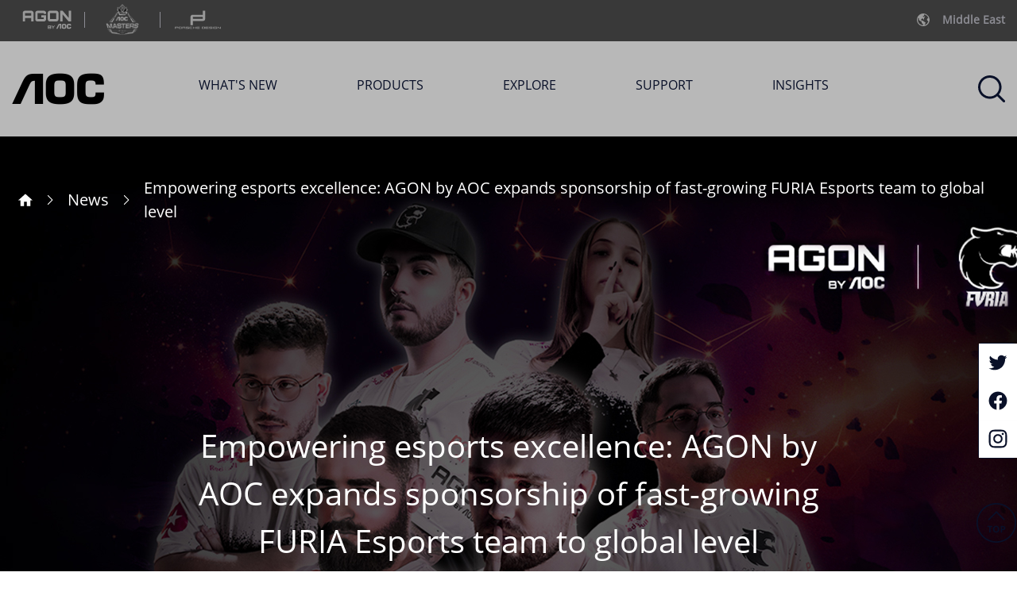

--- FILE ---
content_type: text/html; charset=utf-8
request_url: https://me.aoc.com/news/Furia-Esport-team
body_size: 36005
content:
<html>
<head>
<!-- Basic -->
<meta charset="UTF-8">
<title>Empowering esports excellence: AGON by AOC expands sponsorship of fast-growing FURIA Esports team to global level - AOC Monitor   (Middle East)</title>
<meta name="keywords" content="AOC,AGON by AOC,FURIA , Middle East"/>
<meta name="description" content=", Middle East"/>
<meta name="author" content="AOC Monitor">
<meta name="Copyright" content="AOC Monitor (Middle East)">
<!-- Mobile Metas -->
<meta name="viewport" content="width=device-width, initial-scale=1.0, maximum-scale=1.0, user-scalable=no" />
<meta property="og:type" content="news">
<meta property="og:title" content="Empowering esports excellence: AGON by AOC expands sponsorship of fast-growing FURIA Esports team to global level - AOC Monitor (Middle East)">
<meta property="og:description" content="">

<!-- Vendor top links js&css  -->
<link href="/static/standard/css/bootstrap.min.css" rel="stylesheet"/>
<link href="/static/standard/css/animate.min.css" rel="stylesheet"/>
<link href="/static/standard/css/aos.min.css" rel="stylesheet"/>
<link href="/static/standard/css/default.css" rel="stylesheet"/>
<link href="/static/standard/css/theme-default.css?v=20220307" rel="stylesheet"/>
<link href="/static/standard/css/icons.css?v=20210812" rel="stylesheet"/>
<script src="/static/standard/js/jquery-3.4.1.min.js"></script>
<script src="/static/standard/js/bootstrap.bundle.min.js"></script>
<script src="/static/standard/js/js.cookie.min.js"></script>
<script src="/static/standard/js/aos.min.js"></script>
<!-- Google Tag Manager -->
<script>(function(w,d,s,l,i){w[l]=w[l]||[];w[l].push({'gtm.start':
    new Date().getTime(),event:'gtm.js'});var f=d.getElementsByTagName(s)[0],
    j=d.createElement(s),dl=l!='dataLayer'?'&l='+l:'';j.async=true;j.src=
    'https://www.googletagmanager.com/gtm.js?id='+i+dl;f.parentNode.insertBefore(j,f);
    })(window,document,'script','dataLayer','GTM-5H39BGD');</script>
    <!-- End Google Tag Manager -->
<style>
    /* custom for aoc front */
    @media (min-width: 1200px){
        .container, .container-lg, .container-md, .container-sm, .container-xl {
            max-width: 1280px;
            padding-right: 15px;
            padding-left: 15px;
        }
    }
    .container-content{
        margin: 0 15px;
    }
    .nav-bt-w{
        width: 110px;
    }
    .foot-line a,.foot-line span{
        padding: 0 8px;
    }
    .aoc-header-navbar-responsive{
        display: none;
    }
    .pop-nav-menus{
        display: none;
    }

    .captcha{
        width: 100%;
    }

    /* .nav1 .nav1-items:first-child > div a{
        padding-left: 0 !important;
    } */
    

    @media (max-width: 1200px){
        /* fix */
        .responsive-pt-20{
            padding-top: 20px;
        }

        .responsive-text-center{
            text-align: center;
        }

        .fixed-products{
            right: 0;
        }

        /* header */
        .aoc-header-navbar{
            display: none;
        }
        .aoc-header-navbar-responsive{
            display: block;
        }
        .float-right{
            width: 100%;
            text-align: right;
        }
        .nav-bt-w{
            width: 100%;
            margin-top: .5rem
        }


        /* index/search */
        .search-area{
            display: block;
        }
        .search-l-input{
            width: 100%;
        }
        .search-r-select{
            width: 100%;
        }
        .search-r-select .aoc-dropdown{
            margin-left:auto;
            margin-right: 0;
            margin-top: 0;
            margin-bottom: 0;
        }
        .filter-area {
            width: 100%;
            max-width: 100%;
        }
        .compare-bar{
            height: 280px;
        }

        /* supports */
        .faqs-categories{
            width: 100%;
            overflow-x: auto;
        }

        .explore-tab a{
            padding: 0 16px;
        }
    }
</style>

</head>
<body>
    <!-- Google Tag Manager (noscript) -->
<noscript><iframe src="https://www.googletagmanager.com/ns.html?id=GTM-5H39BGD"
    height="0" width="0" style="display:none;visibility:hidden"></iframe></noscript>
    <!-- End Google Tag Manager (noscript) -->

    <div class="aoc-agon">
        <div class="container">
            <div class="d-flex align-items-center">
                <div class="agon-logo"><a href="/topic/AGON-BY-AOC.html"><img class="top-img-switch top-gray top-gray-fixwhite" src="https://mmd-aoc2.oss-cn-hongkong.aliyuncs.com/General/General_icons/AFL_AGON_BY_AOC_LOGO.svg" /></a></div>
                
                                <div class="agon-line"></div>
                <div class="nav-pos3"><a title="AOC Masters 2024" href="/activity/AOC-Masters-2024"><img class="top-img-switch top-gray top-gray-fixwhite" src="https://mmd-aoc2.oss-cn-hongkong.aliyuncs.com/Events/2024/AOC-Masters-2024/aoc-masters-2024-logo.svg" /></a></div>
                                <div class="agon-line"></div>
                <div class="nav-pos3"><a title="AOC Porsche Design" href="/activity/AOC-Porsche-Design"><img class="top-img-switch top-gray top-gray-fixwhite" src="https://mmd-aoc2.oss-cn-hongkong.aliyuncs.com/Events/AOC-Porsche-Design/AOC-Porsche-Design-Logo.svg" /></a></div>
                
                <div class="agon-top-r">
                    <a href="/index/sitemap" class="d-flex">
                        <div class="d-flex align-items-center"><img class="top-img-switch top-gray top-gray-fixwhite" src="/static/standard/images/earth.svg" /></div>
                        <div class="d-none d-sm-block">Middle East</div>
                    </a>
                </div>
            </div>
        </div>        
                 
    </div>
    <div class="aoc-header"></div><a id="top"></a>
    <div class="blurbg"></div>
    <div class="search-input animate__animated bg-white">
        <div class="search-wapper">
            <div class="input-area container">
                <div class="search-place"><input type="text" class="top-search" name="search" placeholder="Search AOC.com" /></div>  
                <div class="search-close"><img class="search-close-btn" src="/static/standard/images/close2.svg" /></div>          
            </div>
            
        </div>
    </div>
    <div class="aoc-header-navbar gaming-border">
        <div class="container">
            <div class="d-flex">
                <h5 class="my-0 logo-p">
                    <a href="/"><img class="logo" alt="aoc logo" src="/static/standard/images/logo.png" /></a>
                </h5>
                <nav class="nav1">
                                            <div class="nav1-items">
                            <div class="aoc-nav aoc-nava-theme"><a href="" >WHAT'S NEW</a></div>
                            <div class="nav1-bottom-line"><div class="nav1-bottom-active"></div></div>
                        </div>                       
                        
                        <!-- nav level2 -->
                                                    <div class="nav2 aoc-nava-theme nav-sub">
                                <div class="container">
                                    <ul class="nav2-meun-area nav-three">
                                                                            <li>
                                           <a class="nav-a2" href="/index/category/route/all-news" >Latest</a>                                                                    
                                        </li>
                                    
                                        <!-- nav level3 -->
                                        <ul class="nav3 nav-sub nav-three">
                                                                                            <div class="nav-wall">
                                                        <div class="nav-wall-block">
                                                            <div class="nav-wall-cover"><a href="/news/A%20single%20screen%20solution%20for%20content%20creators%20and%20influencers"><img src="https://mmd-aoc2.oss-cn-hongkong.aliyuncs.com/News/Products/2022/A%20single%20screen%20solution%20for%20content%20creators%20and%20influencers/U27V5C-BK-4K-cover.jpg" /></a></div>
                                                            <div class="nav-wall-title aoc-nava-theme"><a href="/news/A%20single%20screen%20solution%20for%20content%20creators%20and%20influencers">A single screen solution for content creators and influencers</a></div>
                                                            <div class="nav-wall-more"><a class="link-arrow-fsize14" href="/news/A%20single%20screen%20solution%20for%20content%20creators%20and%20influencers">view more</a></div>
                                                        </div>                                            
                                                    </div>
                                                                                                                            
                                                                                </ul>
                                                                            <li>
                                           <a class="nav-a2" href="/index/category/route/events-news" >Events</a>                                                                    
                                        </li>
                                    
                                        <!-- nav level3 -->
                                        <ul class="nav3 nav-sub nav-three">
                                                                                            <div class="nav-wall">
                                                        <div class="nav-wall-block">
                                                            <div class="nav-wall-cover"><a href="/news/AOC_Masters_Allstar_Arena_2022"><img src="https://mmd-aoc2.oss-cn-hongkong.aliyuncs.com/News/Events/2022/AOC-Masters-Allstar-2022/AOC-Masters-Allstar-2022-cover.jpg" /></a></div>
                                                            <div class="nav-wall-title aoc-nava-theme"><a href="/news/AOC_Masters_Allstar_Arena_2022">AOC Masters Allstar Arena 2022</a></div>
                                                            <div class="nav-wall-more"><a class="link-arrow-fsize14" href="/news/AOC_Masters_Allstar_Arena_2022">view more</a></div>
                                                        </div>                                            
                                                    </div>
                                                                                                                            
                                                                                </ul>
                                                                            <li>
                                           <a class="nav-a2" href="/index/category/route/products-news" >Products</a>                                                                    
                                        </li>
                                    
                                        <!-- nav level3 -->
                                        <ul class="nav3 nav-sub nav-three">
                                                                                            <div class="nav-wall">
                                                        <div class="nav-wall-block">
                                                            <div class="nav-wall-cover"><a href="/news/B3_Series_%20Monitor_Q27B3M"><img src="https://mmd-aoc2.oss-cn-hongkong.aliyuncs.com/News/Products/2022/B3%20Series%20Monitor%20%7C%20Q27B3M/AOC_Q27B3M_cover.jpg" /></a></div>
                                                            <div class="nav-wall-title aoc-nava-theme"><a href="/news/B3_Series_%20Monitor_Q27B3M">Perfect play work balance</a></div>
                                                            <div class="nav-wall-more"><a class="link-arrow-fsize14" href="/news/B3_Series_%20Monitor_Q27B3M">view more</a></div>
                                                        </div>                                            
                                                    </div>
                                                                                                                            
                                                                                </ul>
                                                                            <li>
                                           <a class="nav-a2" href="/index/category/route/gaming-news" >Gaming</a>                                                                    
                                        </li>
                                    
                                        <!-- nav level3 -->
                                        <ul class="nav3 nav-sub nav-three">
                                                                                            <div class="nav-wall">
                                                        <div class="nav-wall-block">
                                                            <div class="nav-wall-cover"><a href="/news/Mini-LED-Explanation-Benefits-and-More"><img src="https://mmd-aoc2.oss-cn-hongkong.aliyuncs.com/News/Gaming/Mini-LED%20Explanation/Mini-LED-Explanation_cover.jpg" /></a></div>
                                                            <div class="nav-wall-title aoc-nava-theme"><a href="/news/Mini-LED-Explanation-Benefits-and-More">Mini-LED Explanation: Benefits and More</a></div>
                                                            <div class="nav-wall-more"><a class="link-arrow-fsize14" href="/news/Mini-LED-Explanation-Benefits-and-More">view more</a></div>
                                                        </div>                                            
                                                    </div>
                                                                                                                            
                                                                                </ul>
                                                                        </ul>
                                </div>
                            </div>
                                                                    <div class="nav1-items">
                            <div class="aoc-nav aoc-nava-theme"><a href="" >PRODUCTS</a></div>
                            <div class="nav1-bottom-line"><div class="nav1-bottom-active"></div></div>
                        </div>                       
                        
                        <!-- nav level2 -->
                                                    <div class="nav2 aoc-nava-theme nav-sub">
                                <div class="container">
                                    <ul class="nav2-meun-area nav-three">
                                                                            <li>
                                           <a class="nav-a2" href="/topic/office-home-monitors" >Office/Home Monitors</a>                                                                    
                                        </li>
                                    
                                        <!-- nav level3 -->
                                        <ul class="nav3 nav-sub nav-three">
                                                                                            <li><a class="nav-a2" href="/index/search/class/product/category/ultrapro-series" >UltraPro Series</a></li>
                                                                                                            <ul class="nav4 nav-sub nav-three">
                                                                                                                <div class="nav-wall">
                                                            <div class="nav-wall-block">
                                                                <div class="nav-wall-cover"><a href="/index/search/class/product/category/ultrapro-series"><img src="https://mmd-aoc2.oss-cn-hongkong.aliyuncs.com/Products/Monitors/U%20Line/U1/U32U1/U32U1_thumbnail.png" /></a></div>
                                                                <div class="nav-wall-title aoc-nava-theme"><a href="/index/search/class/product/category/ultrapro-series">Designed for the best</a></div>
                                                                <div class="nav-wall-more"><a class="link-arrow-fsize14" href="/index/search/class/product/category/ultrapro-series">view more</a></div>
                                                            </div>                                            
                                                        </div>
                                                                                                                </ul>
                                                                                                                                                    <li><a class="nav-a2" href="/index/search/class/product/category/pro-series" >Pro Series</a></li>
                                                                                                            <ul class="nav4 nav-sub nav-three">
                                                                                                                <div class="nav-wall">
                                                            <div class="nav-wall-block">
                                                                <div class="nav-wall-cover"><a href="/index/search/class/product/category/pro-series"><img src="https://mmd-aoc2.oss-cn-hongkong.aliyuncs.com/Products/Monitors/P%20Line/P2/24P2Q/24P2Q_thumbnail.png" /></a></div>
                                                                <div class="nav-wall-title aoc-nava-theme"><a href="/index/search/class/product/category/pro-series">Unclutter your workflow</a></div>
                                                                <div class="nav-wall-more"><a class="link-arrow-fsize14" href="/index/search/class/product/category/pro-series">view more</a></div>
                                                            </div>                                            
                                                        </div>
                                                                                                                </ul>
                                                                                                                                                    <li><a class="nav-a2" href="/index/search/class/product/category/stylish-series" >Stylish Series</a></li>
                                                                                                            <ul class="nav4 nav-sub nav-three">
                                                                                                                <div class="nav-wall">
                                                            <div class="nav-wall-block">
                                                                <div class="nav-wall-cover"><a href="/index/search/class/product/category/stylish-series"><img src="https://mmd-aoc2.oss-cn-hongkong.aliyuncs.com/Products/Monitors/T%20Line/T2/16T2/16T2_VFL.png" /></a></div>
                                                                <div class="nav-wall-title aoc-nava-theme"><a href="/index/search/class/product/category/stylish-series">Expand your boundary</a></div>
                                                                <div class="nav-wall-more"><a class="link-arrow-fsize14" href="/index/search/class/product/category/stylish-series">view more</a></div>
                                                            </div>                                            
                                                        </div>
                                                                                                                </ul>
                                                                                                                                                    <li><a class="nav-a2" href="/index/search/class/product/category/value-series" >Value Series</a></li>
                                                                                                            <ul class="nav4 nav-sub nav-three">
                                                                                                                <div class="nav-wall">
                                                            <div class="nav-wall-block">
                                                                <div class="nav-wall-cover"><a href="/index/search/class/product/category/value-series"><img src="https://mmd-aoc2.oss-cn-hongkong.aliyuncs.com/Products/Monitors/V%20Line/V2/24V2Q/24V2Q_F.png" /></a></div>
                                                                <div class="nav-wall-title aoc-nava-theme"><a href="/index/search/class/product/category/value-series">Perfect match design and curve</a></div>
                                                                <div class="nav-wall-more"><a class="link-arrow-fsize14" href="/index/search/class/product/category/value-series">view more</a></div>
                                                            </div>                                            
                                                        </div>
                                                                                                                </ul>
                                                                                                                                                    <li><a class="nav-a2" href="/index/search/class/product/category/essential-series" >Essential Series</a></li>
                                                                                                            <ul class="nav4 nav-sub nav-three">
                                                                                                                <div class="nav-wall">
                                                            <div class="nav-wall-block">
                                                                <div class="nav-wall-cover"><a href="/index/search/class/product/category/essential-series"><img src="https://mmd-aoc2.oss-cn-hongkong.aliyuncs.com/Products/Monitors/E%20Line/E1/27E1H/27E1H_F.png" /></a></div>
                                                                <div class="nav-wall-title aoc-nava-theme"><a href="/index/search/class/product/category/essential-series">Your everyday necessity</a></div>
                                                                <div class="nav-wall-more"><a class="link-arrow-fsize14" href="/index/search/class/product/category/essential-series">view more</a></div>
                                                            </div>                                            
                                                        </div>
                                                                                                                </ul>
                                                                                                                                                    <li><a class="nav-a2" href="/index/search/class/product/category/basic-series" >Basic Series</a></li>
                                                                                                            <ul class="nav4 nav-sub nav-three">
                                                                                                                <div class="nav-wall">
                                                            <div class="nav-wall-block">
                                                                <div class="nav-wall-cover"><a href="/index/search/class/product/category/basic-series"><img src="https://mmd-aoc2.oss-cn-hongkong.aliyuncs.com/Products/Monitors/B%20Line/B2/24B2XH/24B2XH_F.png" /></a></div>
                                                                <div class="nav-wall-title aoc-nava-theme"><a href="/index/search/class/product/category/basic-series">Borderless experience, work freer, live better</a></div>
                                                                <div class="nav-wall-more"><a class="link-arrow-fsize14" href="/index/search/class/product/category/basic-series">view more</a></div>
                                                            </div>                                            
                                                        </div>
                                                                                                                </ul>
                                                                                                                                                    <li><a class="nav-a2" href="/index/search/class/product/category/tv-monitors" >TV Monitors</a></li>
                                                                                                            <ul class="nav4 nav-sub nav-three">
                                                                                                                <div class="nav-wall">
                                                            <div class="nav-wall-block">
                                                                <div class="nav-wall-cover"><a href="/index/search/class/product/category/tv-monitors"><img src="https://mmd-aoc2.oss-cn-hongkong.aliyuncs.com/Products/TV/6205_series/6205_thumbnail.png" /></a></div>
                                                                <div class="nav-wall-title aoc-nava-theme"><a href="/index/search/class/product/category/tv-monitors">Entertainment hub for your family</a></div>
                                                                <div class="nav-wall-more"><a class="link-arrow-fsize14" href="/index/search/class/product/category/tv-monitors">view more</a></div>
                                                            </div>                                            
                                                        </div>
                                                                                                                </ul>
                                                                                                                                
                                                                                </ul>
                                                                            <li>
                                           <a class="nav-a2" href="/topic/AGON-BY-AOC" >Gaming Monitors</a>                                                                    
                                        </li>
                                    
                                        <!-- nav level3 -->
                                        <ul class="nav3 nav-sub nav-three">
                                                                                            <li><a class="nav-a2" href="/index/search/class/product/category/agon-pro" >AGON Pro</a></li>
                                                                                                            <ul class="nav4 nav-sub nav-three">
                                                                                                                <div class="nav-wall">
                                                            <div class="nav-wall-block">
                                                                <div class="nav-wall-cover"><a href="/index/search/class/product/category/agon-pro"><img src="https://mmd-aoc2.oss-cn-hongkong.aliyuncs.com/Products/Monitors/AGON/AGON4/test_agon_pro_navi_cover.png" /></a></div>
                                                                <div class="nav-wall-title aoc-nava-theme"><a href="/index/search/class/product/category/agon-pro">The unbeatable</a></div>
                                                                <div class="nav-wall-more"><a class="link-arrow-fsize14" href="/index/search/class/product/category/agon-pro">view more</a></div>
                                                            </div>                                            
                                                        </div>
                                                                                                                </ul>
                                                                                                                                                    <li><a class="nav-a2" href="/index/search/class/product/category/agon" >AGON</a></li>
                                                                                                            <ul class="nav4 nav-sub nav-three">
                                                                                                                <div class="nav-wall">
                                                            <div class="nav-wall-block">
                                                                <div class="nav-wall-cover"><a href="/index/search/class/product/category/agon"><img src="https://mmd-aoc2.oss-cn-hongkong.aliyuncs.com/Products/Monitors/AGON/AGON3/AG493UCX/AG493UCX_F.png" /></a></div>
                                                                <div class="nav-wall-title aoc-nava-theme"><a href="/index/search/class/product/category/agon">Enjoy premium gaming experience</a></div>
                                                                <div class="nav-wall-more"><a class="link-arrow-fsize14" href="/index/search/class/product/category/agon">view more</a></div>
                                                            </div>                                            
                                                        </div>
                                                                                                                </ul>
                                                                                                                                                    <li><a class="nav-a2" href="/index/search/class/product/category/aoc-gaming" >AOC Gaming</a></li>
                                                                                                            <ul class="nav4 nav-sub nav-three">
                                                                                                                <div class="nav-wall">
                                                            <div class="nav-wall-block">
                                                                <div class="nav-wall-cover"><a href="/index/search/class/product/category/aoc-gaming"><img src="https://mmd-aoc2.oss-cn-hongkong.aliyuncs.com/Products/Monitors/G%20Line/G2/CU34G2X/CU34G2X_F.png" /></a></div>
                                                                <div class="nav-wall-title aoc-nava-theme"><a href="/index/search/class/product/category/aoc-gaming">Smooth Game Play</a></div>
                                                                <div class="nav-wall-more"><a class="link-arrow-fsize14" href="/index/search/class/product/category/aoc-gaming">view more</a></div>
                                                            </div>                                            
                                                        </div>
                                                                                                                </ul>
                                                                                                                                
                                                                                </ul>
                                                                        </ul>
                                </div>
                            </div>
                                                                    <div class="nav1-items">
                            <div class="aoc-nav aoc-nava-theme"><a href="" >EXPLORE</a></div>
                            <div class="nav1-bottom-line"><div class="nav1-bottom-active"></div></div>
                        </div>                       
                        
                        <!-- nav level2 -->
                                                    <div class="nav2 aoc-nava-theme nav-sub">
                                <div class="container">
                                    <ul class="nav2-meun-area nav-three">
                                                                            <li>
                                           <a class="nav-a2" href="/index/explore/route/about" >About Us</a>                                                                    
                                        </li>
                                    
                                        <!-- nav level3 -->
                                        <ul class="nav3 nav-sub nav-three">
                                                                                            <li><a class="nav-a2" href="/index/explore/route/about" >Our History</a></li>
                                                                                                                                                    <li><a class="nav-a2" href="/index/explore/route/about#tab_awards" >Awards</a></li>
                                                                                                                                                    <li><a class="nav-a2" href="/activity/AOC-Masters.html" >AOC Masters</a></li>
                                                                                                                                
                                                                                </ul>
                                                                            <li>
                                           <a class="nav-a2" href="" >Where to buy</a>                                                                    
                                        </li>
                                    
                                        <!-- nav level3 -->
                                        <ul class="nav3 nav-sub nav-three">
                                                                                            <li><a class="nav-a2" href="/index/explore/route/local-distributors" >eCommerce Shop</a></li>
                                                                                                                                                    <li><a class="nav-a2" href="/index/explore/route/local-distributors" >Dealers</a></li>
                                                                                                                                
                                                                                </ul>
                                                                            <li>
                                           <a class="nav-a2" href="" >Media</a>                                                                    
                                        </li>
                                    
                                        <!-- nav level3 -->
                                        <ul class="nav3 nav-sub nav-three">
                                                                                            <li><a class="nav-a2" href="/index/explore/route/wallpapers" >Wallpapers</a></li>
                                                                                                                                                    <li><a class="nav-a2" href="https://sticker.weixin.qq.com/cgi-bin/mmemoticon-bin/emoticonview?oper=single&amp;t=shop/detail&amp;productid=aL2PCfwK/89qO7sF6/+I+UDhfwEjhec2ZNvdnLLJRd/O8ZLo/z/4ELQvBmNvpj6wkBAsjLt4852XWkETtVNQfJfq3IkrMkwxHl6fUHmn8IWk=" >Stickers</a></li>
                                                                                                                                
                                                                                </ul>
                                                                            <li>
                                           <a class="nav-a2" href="" >Social</a>                                                                    
                                        </li>
                                    
                                        <!-- nav level3 -->
                                        <ul class="nav3 nav-sub nav-three">
                                                                                            <li><a class="nav-a2" href="http://facebook.com/AOCmonitorMEA/" >Facebook</a></li>
                                                                                                                                                    <li><a class="nav-a2" href="https://www.youtube.com/user/aocmonitorap" >YouTube</a></li>
                                                                                                                                
                                                                                </ul>
                                                                        </ul>
                                </div>
                            </div>
                                                                    <div class="nav1-items">
                            <div class="aoc-nav aoc-nava-theme"><a href="" >SUPPORT</a></div>
                            <div class="nav1-bottom-line"><div class="nav1-bottom-active"></div></div>
                        </div>                       
                        
                        <!-- nav level2 -->
                                                    <div class="nav2 aoc-nava-theme nav-sub">
                                <div class="container">
                                    <ul class="nav2-meun-area nav-three">
                                                                            <li>
                                           <a class="nav-a2" href="/index/explore/route/supports" >Service Centre</a>                                                                    
                                        </li>
                                    
                                        <!-- nav level3 -->
                                        <ul class="nav3 nav-sub nav-three">
                                                                                            <li><a class="nav-a2" href="/index/explore/route/inquiry" >Contact Us</a></li>
                                                                                                                                                    <li><a class="nav-a2" href="/index/page/route/distributors.html" >Local Distributors</a></li>
                                                                                                                                                    <li><a class="nav-a2" href="/index/page/route/partners.html" >Our Preferred Partners</a></li>
                                                                                                                                                    <li><a class="nav-a2" href="/index/explore/route/warranty" >Warranty Details</a></li>
                                                                                                                                                    <li><a class="nav-a2" href="/index/explore/route/supports" >FAQ</a></li>
                                                                                                                                
                                                                                </ul>
                                                                            <li>
                                           <a class="nav-a2" href="" >Downloads</a>                                                                    
                                        </li>
                                    
                                        <!-- nav level3 -->
                                        <ul class="nav3 nav-sub nav-three">
                                                                                            <li><a class="nav-a2" href="/index/explore/route/softwares" >Software</a></li>
                                                                                                                                                    <li><a class="nav-a2" href="/index/search/class/support/sub/leaflet" >Leaflets</a></li>
                                                                                                                                                    <li><a class="nav-a2" href="/index/search/class/support/sub/driver" >Drivers</a></li>
                                                                                                                                                    <li><a class="nav-a2" href="/index/search/class/support/sub/manual" >Manuals</a></li>
                                                                                                                                                    <li><a class="nav-a2" href="https://mmd-aoc2.oss-cn-hongkong.aliyuncs.com/Support/docs/Adjusting-and-driver-installation-manual-for-AOC-monitor.pdf" >General Manual</a></li>
                                                                                                                                
                                                                                </ul>
                                                                        </ul>
                                </div>
                            </div>
                                                                    <div class="nav1-items">
                            <div class="aoc-nav aoc-nava-theme"><a href="/index/virtual_room?id=1" >INSIGHTS</a></div>
                            <div class="nav1-bottom-line"><div class="nav1-bottom-active"></div></div>
                        </div>                       
                        
                        <!-- nav level2 -->
                                                    <div class="nav2 aoc-nava-theme nav-sub">
                                <div class="container">
                                    <ul class="nav2-meun-area nav-three">
                                                                            <li>
                                           <a class="nav-a2" href="/index/virtual_room?id=1" >Virtual Room</a>                                                                    
                                        </li>
                                    
                                        <!-- nav level3 -->
                                        <ul class="nav3 nav-sub nav-three">
                                                                                            <div class="nav-wall">
                                                        <div class="nav-wall-block">
                                                            <div class="nav-wall-cover"><a href="/index/virtual_room?id=1"><img src="https://mmd-aoc2.oss-cn-hongkong.aliyuncs.com/Virtualroom/virtual_room_cover.png" /></a></div>
                                                            <div class="nav-wall-title aoc-nava-theme"><a href="/index/virtual_room?id=1">Extraditionary experience start here</a></div>
                                                            <div class="nav-wall-more"><a class="link-arrow-fsize14" href="/index/virtual_room?id=1">view more</a></div>
                                                        </div>                                            
                                                    </div>
                                                                                                                            
                                                                                </ul>
                                                                        </ul>
                                </div>
                            </div>
                                            		
                </nav>
                <div class="search">
                    <img class="r-search" alt="Search" src="/static/standard/images/search.svg" />
                </div>
            </div>            
        </div>        
    </div>
    <div class="aoc-header-navbar-responsive gaming-border">
        <div class="d-flex navbar-responsive">
            <div class="menu-bar"><img class="l-menu" src="/static/standard/images/menu.svg" /></div>
            <div class="logo-bar"><a href="/"><img class="logo" alt="aoc logo" src="/static/standard/images/logo.png" /></a></div>
            <div class="search-bar">
                <img class="r-search" alt="Search" src="/static/standard/images/search.svg" />
            </div>
        </div>
    </div>
    <!-- visiable none  -->
    <div class="pop-nav-menus animate__animated">
                    <div class="pop-1"><a href="">WHAT'S NEW</a></div>
            <!-- nav level2 -->
                            <div class="pop-2">
                                        <div class="pop-item"><a href="/index/category/route/all-news">Latest</a></div>
                        <!-- nav level3 -->
                                                <div class="pop-3">
                                                        <div class="pop-item"><a href="/news/A%20single%20screen%20solution%20for%20content%20creators%20and%20influencers">A single screen solution for content creators and influencers</a></div>
                                                    </div>
                                                                <div class="pop-item"><a href="/index/category/route/events-news">Events</a></div>
                        <!-- nav level3 -->
                                                <div class="pop-3">
                                                        <div class="pop-item"><a href="/news/AOC_Masters_Allstar_Arena_2022">AOC Masters Allstar Arena 2022</a></div>
                                                    </div>
                                                                <div class="pop-item"><a href="/index/category/route/products-news">Products</a></div>
                        <!-- nav level3 -->
                                                <div class="pop-3">
                                                        <div class="pop-item"><a href="/news/B3_Series_%20Monitor_Q27B3M">Perfect play work balance</a></div>
                                                    </div>
                                                                <div class="pop-item"><a href="/index/category/route/gaming-news">Gaming</a></div>
                        <!-- nav level3 -->
                                                <div class="pop-3">
                                                        <div class="pop-item"><a href="/news/Mini-LED-Explanation-Benefits-and-More">Mini-LED Explanation: Benefits and More</a></div>
                                                    </div>
                                                                
                </div>                
                                <div class="pop-1"><a href="">PRODUCTS</a></div>
            <!-- nav level2 -->
                            <div class="pop-2">
                                        <div class="pop-item"><a href="/topic/office-home-monitors">Office/Home Monitors</a></div>
                        <!-- nav level3 -->
                                                <div class="pop-3">
                                                        <div class="pop-item"><a href="/index/search/class/product/category/ultrapro-series">UltraPro Series</a></div>
                                                        <div class="pop-item"><a href="/index/search/class/product/category/pro-series">Pro Series</a></div>
                                                        <div class="pop-item"><a href="/index/search/class/product/category/stylish-series">Stylish Series</a></div>
                                                        <div class="pop-item"><a href="/index/search/class/product/category/value-series">Value Series</a></div>
                                                        <div class="pop-item"><a href="/index/search/class/product/category/essential-series">Essential Series</a></div>
                                                        <div class="pop-item"><a href="/index/search/class/product/category/basic-series">Basic Series</a></div>
                                                        <div class="pop-item"><a href="/index/search/class/product/category/tv-monitors">TV Monitors</a></div>
                                                    </div>
                                                                <div class="pop-item"><a href="/topic/AGON-BY-AOC">Gaming Monitors</a></div>
                        <!-- nav level3 -->
                                                <div class="pop-3">
                                                        <div class="pop-item"><a href="/index/search/class/product/category/agon-pro">AGON Pro</a></div>
                                                        <div class="pop-item"><a href="/index/search/class/product/category/agon">AGON</a></div>
                                                        <div class="pop-item"><a href="/index/search/class/product/category/aoc-gaming">AOC Gaming</a></div>
                                                    </div>
                                                                
                </div>                
                                <div class="pop-1"><a href="">EXPLORE</a></div>
            <!-- nav level2 -->
                            <div class="pop-2">
                                        <div class="pop-item"><a href="/index/explore/route/about">About Us</a></div>
                        <!-- nav level3 -->
                                                <div class="pop-3">
                                                        <div class="pop-item"><a href="/index/explore/route/about">Our History</a></div>
                                                        <div class="pop-item"><a href="/index/explore/route/about#tab_awards">Awards</a></div>
                                                        <div class="pop-item"><a href="/activity/AOC-Masters.html">AOC Masters</a></div>
                                                    </div>
                                                                <div class="pop-item"><a href="">Where to buy</a></div>
                        <!-- nav level3 -->
                                                <div class="pop-3">
                                                        <div class="pop-item"><a href="/index/explore/route/local-distributors">eCommerce Shop</a></div>
                                                        <div class="pop-item"><a href="/index/explore/route/local-distributors">Dealers</a></div>
                                                    </div>
                                                                <div class="pop-item"><a href="">Media</a></div>
                        <!-- nav level3 -->
                                                <div class="pop-3">
                                                        <div class="pop-item"><a href="/index/explore/route/wallpapers">Wallpapers</a></div>
                                                        <div class="pop-item"><a href="https://sticker.weixin.qq.com/cgi-bin/mmemoticon-bin/emoticonview?oper=single&amp;t=shop/detail&amp;productid=aL2PCfwK/89qO7sF6/+I+UDhfwEjhec2ZNvdnLLJRd/O8ZLo/z/4ELQvBmNvpj6wkBAsjLt4852XWkETtVNQfJfq3IkrMkwxHl6fUHmn8IWk=">Stickers</a></div>
                                                    </div>
                                                                <div class="pop-item"><a href="">Social</a></div>
                        <!-- nav level3 -->
                                                <div class="pop-3">
                                                        <div class="pop-item"><a href="http://facebook.com/AOCmonitorMEA/">Facebook</a></div>
                                                        <div class="pop-item"><a href="https://www.youtube.com/user/aocmonitorap">YouTube</a></div>
                                                    </div>
                                                                
                </div>                
                                <div class="pop-1"><a href="">SUPPORT</a></div>
            <!-- nav level2 -->
                            <div class="pop-2">
                                        <div class="pop-item"><a href="/index/explore/route/supports">Service Centre</a></div>
                        <!-- nav level3 -->
                                                <div class="pop-3">
                                                        <div class="pop-item"><a href="/index/explore/route/inquiry">Contact Us</a></div>
                                                        <div class="pop-item"><a href="/index/page/route/distributors.html">Local Distributors</a></div>
                                                        <div class="pop-item"><a href="/index/page/route/partners.html">Our Preferred Partners</a></div>
                                                        <div class="pop-item"><a href="/index/explore/route/warranty">Warranty Details</a></div>
                                                        <div class="pop-item"><a href="/index/explore/route/supports">FAQ</a></div>
                                                    </div>
                                                                <div class="pop-item"><a href="">Downloads</a></div>
                        <!-- nav level3 -->
                                                <div class="pop-3">
                                                        <div class="pop-item"><a href="/index/explore/route/softwares">Software</a></div>
                                                        <div class="pop-item"><a href="/index/search/class/support/sub/leaflet">Leaflets</a></div>
                                                        <div class="pop-item"><a href="/index/search/class/support/sub/driver">Drivers</a></div>
                                                        <div class="pop-item"><a href="/index/search/class/support/sub/manual">Manuals</a></div>
                                                        <div class="pop-item"><a href="https://mmd-aoc2.oss-cn-hongkong.aliyuncs.com/Support/docs/Adjusting-and-driver-installation-manual-for-AOC-monitor.pdf">General Manual</a></div>
                                                    </div>
                                                                
                </div>                
                                <div class="pop-1"><a href="/index/virtual_room?id=1">INSIGHTS</a></div>
            <!-- nav level2 -->
                            <div class="pop-2">
                                        <div class="pop-item"><a href="/index/virtual_room?id=1">Virtual Room</a></div>
                        <!-- nav level3 -->
                                                <div class="pop-3">
                                                        <div class="pop-item"><a href="/index/virtual_room?id=1">Extraditionary experience start here</a></div>
                                                    </div>
                                                                
                </div>                
                        </div>
    <div class="pop-bg"></div>


<style>
    .arti-cover-img{
        
    }

    .color_type{
        /* text-shadow: 0px 1px 0px #000000, 0px 1px 50px #000000; */
        color:white;    }

    .post-bg{
        width: 100%;
        background: url('https://mmd-aoc2.oss-cn-hongkong.aliyuncs.com/News/Events/2023/Furia-Esport-team/Furia-Esport-team-banner.jpg') #005881 no-repeat center center;
        background-size:cover;
        height: 770px;
        color: #fff;
        margin-top: 52px;
    }	
    .fixed-icons:hover{
        border: 1px solid #091028 !important;
    }

    @media (max-width: 768px){
        .nav-bread{
            display: none;
        }
    }
</style>
    <div class="post-bg">
        <div class="container aoc-fix-header">
            <div class="row">
                <div class="col-12 nav-bread color_type">
                                        <div class="icon"><a href="/"><svg version="1.1" id="icon_home" xmlns="http://www.w3.org/2000/svg" xmlns:xlink="http://www.w3.org/1999/xlink" x="0px" y="0px"
	 viewBox="-197 320.9 200 200" style="enable-background:new -197 320.9 200 200;" xml:space="preserve" width="18" height="18">
<path fill="#ffffff" d="M-117.4,505.8v-60h40v60h49.7v-80H2.6l-100-89.7l-100,89.7h29.7v80H-117.4L-117.4,505.8z"/>
</svg></a></div>
                    <div class="icon"><svg version="1.1" id="icon_arrow_right" xmlns="http://www.w3.org/2000/svg" xmlns:xlink="http://www.w3.org/1999/xlink" x="0px" y="0px"
	 viewBox="-197 320.9 200 200" style="enable-background:new -197 320.9 200 200;" xml:space="preserve" width="12" height="12">
<path fill="#ffffff" d="M-140.3,520.9c-2.1,0-4.2-0.8-5.8-2.4c-3.2-3.2-3.2-8.4,0-11.5l86.1-86.1l-86.1-86.1c-3.2-3.2-3.2-8.4,0-11.5
	c3.2-3.2,8.4-3.2,11.5,0l91.8,91.8c3.2,3.2,3.2,8.4,0,11.5l-91.8,91.8C-136.2,520.1-138.3,520.9-140.3,520.9z"/>
</svg></div>
                    <div class="icon"><a href="/index/category/id/5"><font color="#ffffff">News</font></a></div>
                    <div class="icon"><svg version="1.1" id="icon_arrow_right" xmlns="http://www.w3.org/2000/svg" xmlns:xlink="http://www.w3.org/1999/xlink" x="0px" y="0px"
	 viewBox="-197 320.9 200 200" style="enable-background:new -197 320.9 200 200;" xml:space="preserve" width="12" height="12">
<path fill="#ffffff" d="M-140.3,520.9c-2.1,0-4.2-0.8-5.8-2.4c-3.2-3.2-3.2-8.4,0-11.5l86.1-86.1l-86.1-86.1c-3.2-3.2-3.2-8.4,0-11.5
	c3.2-3.2,8.4-3.2,11.5,0l91.8,91.8c3.2,3.2,3.2,8.4,0,11.5l-91.8,91.8C-136.2,520.1-138.3,520.9-140.3,520.9z"/>
</svg></div>
                    <div class="icon">Empowering esports excellence: AGON by AOC expands sponsorship of fast-growing FURIA Esports team to global level</div>
                                        
                </div>
            </div>

            <div class="post-view-title color_type">Empowering esports excellence: AGON by AOC expands sponsorship of fast-growing FURIA Esports team to global level</div>
            <div class="post-view-intros color_type">
                            </div>
        </div>
    </div>

	<div class="container">        
        <!-- <div class="arti-cover-img" style="background-image:'https://mmd-aoc2.oss-cn-hongkong.aliyuncs.com/News/Events/2023/Furia-Esport-team/Furia-Esport-team-cover.jpg';"></div> -->        
        <div class="post-view-content">
            <!-- <p>发布：2023-08-01 17:38:40 阅读：10811</p> -->
            <div><div>
        <p style="text-align: justify; padding-bottom: 10px;">
            <b>Amsterdam, 19 July 2023</b> - AGON by AOC - one of the world&#039;s leading gaming monitor [ IDC Quarterly Gaming Tracker - Gaming Monitor 2023 Q1 ] and IT accessories brands - is excited to announce the expansion of its sponsorship of FURIA Esports. This collaboration, which began locally in São Paulo at the organization&#039;s inception, is set to go global, reflecting FURIA&#039;s dynamic growth and increasing popularity.
        </p>
        <h5 style="padding-bottom: 10px;">
            <b>Delving into FURIA&#039;s World</b>
        </h5>
        <p style="text-align: justify; padding-bottom: 10px;">
            Founded in 2017, FURIA has quickly become a global sensation in the esports arena. By reaching the semifinals of the IEM Rio Major 2022, the team surpassed all expectations. This is the organization&#039;s best result in a major so far. Competing in Counter-Strike: Global Offensive, Rocket League, League of Legends, Valorant, PUBG: Battlegrounds, Apex Legends and Super Smash Bros and racing, FURIA received the “Prêmio eSports Brasil” - the biggest eSports award in Latin America - as the best esports organisation in 2020 and 2021. With an impressive lineup of over 10 rosters, including an all-female CS:GO roster, featuring more than 80 professional athletes and supported by over 215 dedicated employees, the organization continues to break new ground.
        </p>
        <p style="text-align: justify; padding-bottom: 10px;">
            To date, FURIA has five facilities with gaming offices in São Paulo, Brazil, Los Angeles, CA, and Boca Raton, FL, a training center in Mellieha, Malta for FURIA teams competing in Europe, as well as an experience store in Wynwood, FL. Academy teams and cutting-edge training are helping to discover new talent and nurture the esports stars of tomorrow. The organization&#039;s approach to talent development has led to unprecedented audience records, attracting 8.2 million viewers from around the world in 2022. With a strong digital following especially of young and dynamic individuals, primarily in the 25-34 age bracket, FURIA has proven itself to be a trendsetter in esports fan interaction. For instance, during Rio Major 2022 and IEM Rio 2023, FURIA organized their "Casa FURIA" event, with an attendance of 1000 people, celebrating the richness of the Brazilian culture, featuring broadcasts of FURIA and various music acts each day.
        </p>
        <div style="text-align: center; padding-bottom: 10px;">
            <img src="https://mmd-aoc2.oss-cn-hongkong.aliyuncs.com/News/Events/2023/Furia-Esport-team/Furia-Esport-team-img.jpg" alt="" style="max-width: 1100px; width: 100%; padding-bottom: 15px;">
            <p style="font-size: 14px;"><i>Leveling up together: AGON by AOC joins FURIA Esports on global adventure</i></p>
        </div>
        <h5 style="padding-bottom: 10px;">
            <b>Elevating the Gaming Landscape</b>
        </h5>
        <p style="text-align: justify; padding-bottom: 10px;">
            The expanded sponsorship agreement means that AGON by AOC will now equip all teams and players at FURIA&#039;s esports events with its competitive gaming monitors from the AGON and AGON PRO series along with state-of-the-art AOC Gaming peripherals. These superior devices promise lightning-fast response times, high refresh rates and unmatched ergonomics, setting the stage for exceptional gaming experiences and giving FURIA&#039;s players an unrivalled competitive edge. In turn, their insights will help AGON by AOC &#039;s engineering teams evolve their already world-class equipment even further.
        </p>
        <p style="text-align: justify; padding-bottom: 10px;">
            Furthermore, AGON by AOC&#039;s branding will be prominently displayed globally at FURIA&#039;s events and platforms, and will also be proudly worn on the jerseys of FURIA&#039;s esports teams.
        </p>
        <p style="text-align: justify; padding-bottom: 10px;">
            Mayra Fukasawa de Almeida, AOC Global Marketing Manager , explains the motivation behind this sponsorship: <i>"Our initial local sponsorship was a testament to our belief in FURIA&#039;s potential to thrive in the esports landscape. We&#039;re thrilled to be able to support their journey on a global scale and believe that our cutting-edge gaming technology will play a vital role in their continued success"</i>.
        </p>
        <p style="text-align: justify; padding-bottom: 10px;">
            Jaime Pádua, FURIA&#039;s Co-Founder and CEO, also adds: <i>"AGON by AOC&#039;s unwavering support has been instrumental in our journey. Their pioneering technology has empowered our teams to perform at their best. This expanded global sponsorship paves the way for an even brighter future for our players and fans alike"</i>.
        </p>
        <p style="text-align: center; padding: 38px 0 16px;">- End -</p>
        <br>
        <div style="background:url(https://mmd-aoc2.oss-cn-hongkong.aliyuncs.com/News/Events/AOC%20Partners%20with%20ESL/Gaming_genial_pic2.png) no-repeat top center; background-size: cover;">
            <p style="text-align:center;">
                <br />
            </p>
            <p style="text-align:center; padding:0 15px;">
                <b><span style="line-height:1.5;color:#FFFFFF;">About AOC</span></b><b></b> 
            </p>
            <p style="margin:1rem 15px; text-align: justify;">
                <span style="color:#FFFFFF;">Founded in 1967, AOC is a globally leading monitor and IT accessories brand and a subsidiary of TPV Technology Limited, the world&#039;s largest LCD manufacturer. AOC&#039;s comprehensive product portfolio provides innovative, ergonomic, environmentally conscious and stylish solutions for professional as well as personal applications.</span> 
            </p>
            <p style="margin:1rem 15px; text-align: justify;">
                <span style="color:#FFFFFF;">The AGON by AOC sub-brand of  offers one of the world&#039;s strongest portfolios of high-performance gaming monitors, and a complete ecosystem of gaming accessories grouped in three categories: AOC GAMING for core gamers, AGON for competitive gamers, and AGON PRO for esports enthusiasts and professional esports players. Since 2020, AGON by AOC has been one of the leading gaming monitor brands and a top choice of gamers worldwide.</span> 
            </p>
            <p style="margin:1rem 15px; text-align: justify;">
                <span style="color:#FFFFFF;">For more information, please refer to AGON by AOC&#039;s official <a href="https://ap.aoc.com/index/page/route/aoc-asia-pacific.html" style="color: #fff;"><u>website</u></a> or follow AGON by AOC on <a href="https://www.facebook.com/agonbyaoc" target="_blank" style="color: #fff;"><u>Facebook</u></a>.</span>
            </p>
            <br>
            <div style="background:url(https://mmd-aoc2.oss-cn-hongkong.aliyuncs.com/News/Events/AOC%20Partners%20with%20ESL/Gaming_genial_pic.png) no-repeat top center;padding:0 15px;background-size: cover;">
                <p style="text-align:center;">
                    <br />
                </p>
                <p style="text-align:center;">
                    <b><span style="line-height:1.5;color:#FFFFFF;">About FURIA</span></b> 
                </p>
                <p class="MsoNormal" style="text-align: justify;">
                    <span style="color:#FFFFFF;">FURIA is one of the leading esports organizations in the world. Founded in 2017 by André Akkari, Jaime Pádua, and Cris Guedes, FURIA competes in the top titles and leagues of esports worldwide but aims for more than just competitive success: it seeks to become a sociocultural movement that positively impacts the contexts in which it is involved. Currently, it has structures in Brazil, Malta, and the United States that support its pillars of performance, lifestyle, content, business, technology, and social impact.</span>
                </p>
                <p style="text-align: justify;">
                    <span style="color:#FFFFFF;">For more information please refer to FURIA&#039;s official <a href="https://www.furia.gg/" style="color: #fff;"><u>website</u></a> or follow FURIA on <a href="https://www.facebook.com/furiagg" target="_blank" style="color: #fff;"><u>Facebook</u></a>, <a href="https://twitter.com/FURIA" target="_blank" style="color: #fff;"><u>Twitter</u></a>, <a href="https://www.instagram.com/furiagg/" target="_blank" style="color: #fff;"><u>Instagram</u></a>, <a href="https://www.youtube.com/furiagg" target="_blank" style="color: #fff;"><u>Youtube</u></a> or <a href="https://www.twitch.tv/furiatv" target="_blank" style="color: #fff;"><u>Twitch</u></a>.</span>
                </p>
                <br>
            </div>
        </div>
    </div></div>
        </div>
    </div>

    <!-- fixed -->
    <div class="fixed-icons fixed-height-150">
    <div class="r-fixed-box r-twitter" onclick="twitterShare();"></div>
    <div class="r-fixed-box r-facebook" onclick="fbShare();"></div>
    <div class="r-fixed-box r-ins"></div>
</div>
    <div class="fixed-marktop">
    <a href="javascript:;" onclick="mark_go('top');"><div class="f-top-box f-top-icon"></div></a>
</div>

    <script>
        var theme = 1; //固定的
        var isTopBlur = true; 

        $(function(){
            bar_theme(theme);
        });

        // var t = $(".post-view-title").text();
        // var u = 'http://aoc.demo.bech.cc/index/article/id/1240';

        // //分享到twtter
        // function twitterShare(){
        //     window.open("http://twitter.com/share?url="+encodeURIComponent(u)+"&text="+encodeURIComponent(t),"sharer", "toolbar=0,status=0,width=626,height=436");
        // }
        // //分享到facebook
        // function fbShare(){            
        //     window.open("http://www.facebook.com/sharer.php?u="+ encodeURIComponent(u) + "&t="+ encodeURIComponent(t), "sharer","toolbar=0,status=0,width=626,height=436");
        // }


    

        var t = $(".post-view-title").text();
        var u = 'http://me.aoc.com/news/Furia-Esport-team';

        //分享到twtter
        function twitterShare(){
            window.open("http://twitter.com/share?url="+encodeURIComponent(u)+"&text="+encodeURIComponent(t),"sharer", "toolbar=0,status=0,width=626,height=436");
        }
        //分享到facebook
        function fbShare(){            
            window.open("http://www.facebook.com/sharer.php?u="+ encodeURIComponent(u) + "&t="+ encodeURIComponent(t), "sharer","toolbar=0,status=0,width=626,height=436");
        }


    </script>


<div class="aoc-footer gaming-border">
    <!-- FOOTER -->
    <footer class="container clearfix footer-content">
        <div class="float-right">
            <div><label class="font-sb">Middle East</label> <span style="padding: 0 10px;">|</span> <a class="link-arrow-fsize14 " href="/index/sitemap">Change</a></div>
            <div class="mediums-list">
                                <div class="medium-item"><a href="http://facebook.com/AOCmonitorMEA/"><svg version="1.1" id="图层_2" xmlns="http://www.w3.org/2000/svg" xmlns:xlink="http://www.w3.org/1999/xlink" x="0px" y="0px" viewbox="-197 320.9 200 200" style="enable-background:new -197 320.9 200 200;" xml:space="preserve">
<style type="text/css">
	.facebook{fill:#091028;}
.facebook:hover{fill:#0056E8;}
</style>
<path class="facebook" d="M3,421.5c0-55.2-44.8-100-100-100s-100,44.8-100,100c0,49.9,36.6,91.3,84.4,98.8v-69.9H-138v-28.9h25.4v-22 c0-25.1,14.9-38.9,37.8-38.9c10.9,0,22.4,2,22.4,2v24.6h-12.6c-12.4,0-16.3,7.7-16.3,15.6v18.8h27.7l-4.4,28.9h-23.3v69.9 C-33.6,512.8,3,471.4,3,421.5z"></path>
</svg></a></div>
                                <div class="medium-item"><a href="https://instagram.com/agonbyaochk?igshid=OGQ5ZDc2ODk2ZA=="><svg version="1.1" id="图层_1" xmlns:x="&amp;ns_extend;" xmlns:i="&amp;ns_ai;" xmlns:graph="&amp;ns_graphs;" xmlns="http://www.w3.org/2000/svg" xmlns:xlink="http://www.w3.org/1999/xlink" x="0px" y="0px" viewbox="-196.2 321.7 198.4 198.4" style="enable-background:new -196.2 321.7 198.4 198.4;" xml:space="preserve">
<style type="text/css">
	.ins{fill:#091028;}
.ins:hover{fill:#0056E8;}
</style>
<switch>
	<foreignobject requiredextensions="&amp;ns_ai;" x="0" y="0" width="1" height="1">
		<i:pgfref xlink:href="#adobe_illustrator_pgf">
		</i:pgfref>
	</foreignobject>
	<g i:extraneous="self">
		<path class="ins" d="M-97,321.7c-26.9,0-30.3,0.1-40.9,0.6c-10.6,0.5-17.8,2.2-24.1,4.6c-6.6,2.5-12.6,6.4-17.6,11.4 c-5,5-9,11-11.4,17.6c-2.5,6.3-4.1,13.5-4.6,24.1c-0.5,10.6-0.6,14-0.6,40.9s0.1,30.3,0.6,40.9c0.5,10.6,2.2,17.8,4.6,24.1 c2.5,6.6,6.4,12.6,11.4,17.6c5,5,11,8.9,17.6,11.4c6.3,2.5,13.5,4.1,24.1,4.6c10.6,0.5,14,0.6,40.9,0.6s30.3-0.1,40.9-0.6 c10.6-0.5,17.8-2.2,24.1-4.6c6.6-2.5,12.6-6.4,17.6-11.4c5-5,9-11,11.4-17.6c2.5-6.3,4.1-13.5,4.6-24.1c0.5-10.6,0.6-14,0.6-40.9 S2.1,390.6,1.6,380c-0.5-10.6-2.2-17.8-4.6-24.1c-2.5-6.6-6.4-12.6-11.4-17.6c-5-5-11-9-17.6-11.4c-6.3-2.5-13.5-4.1-24.1-4.6 C-66.7,321.8-70.1,321.7-97,321.7 M-97,339.6c26.5,0,29.6,0.1,40.1,0.6c9.7,0.4,14.9,2.1,18.4,3.4c4.6,1.8,7.9,4,11.4,7.4 c3.5,3.5,5.6,6.8,7.4,11.4c1.3,3.5,3,8.8,3.4,18.4c0.5,10.5,0.6,13.6,0.6,40.1c0,26.5-0.1,29.6-0.6,40.1 c-0.4,9.7-2.1,14.9-3.4,18.4c-1.6,4.3-4.1,8.2-7.4,11.4c-3.5,3.5-6.8,5.6-11.4,7.4c-3.5,1.3-8.8,3-18.4,3.4 c-10.5,0.5-13.6,0.6-40.1,0.6c-26.5,0-29.6-0.1-40.1-0.6c-9.7-0.4-14.9-2.1-18.4-3.4c-4.3-1.6-8.2-4.1-11.4-7.4 c-3.3-3.2-5.8-7.1-7.4-11.4c-1.4-3.5-3-8.8-3.4-18.4c-0.5-10.5-0.6-13.6-0.6-40.1c0-26.5,0.1-29.6,0.6-40.1 c0.4-9.7,2.1-14.9,3.4-18.4c1.8-4.6,4-7.9,7.4-11.4c3.5-3.5,6.8-5.6,11.4-7.4c3.5-1.4,8.8-3,18.4-3.4 C-126.6,339.7-123.5,339.6-97,339.6 M-97,454c-18.3,0-33.1-14.8-33.1-33.1c0-18.3,14.8-33.1,33.1-33.1c0,0,0,0,0,0 c18.3,0,33.1,14.8,33.1,33.1C-63.9,439.2-78.7,454-97,454 M-97,369.9c-28.1,0-50.9,22.8-50.9,50.9c0,28.1,22.8,50.9,50.9,50.9 s50.9-22.8,50.9-50.9C-46.1,392.8-68.9,369.9-97,369.9 M-32.1,367.9c0,6.6-5.3,11.9-11.9,11.9s-11.9-5.3-11.9-11.9 S-50.6,356-44,356S-32.1,361.4-32.1,367.9"></path>
	</g>
</switch>
<i:pgf id="adobe_illustrator_pgf">
	 eJzlvUlvM8uyIOb1AfgfSI2kKJI1sqqoWaQoap71aZYosiTxE0VSHM7wFl54Yfezge5NAzZseGcD zws38Lyy3UD7z/T1ff0vOiJrHrIGkuf1bfuce3WkqqyMzMiYIyNzPnV6kdtqdl/VHJ9nkolf5ufL fbU+7PZLSfI4uddujwbDPj5Kn2eSrJRnsNXWnvyst7xW+4NWt1NKskqe0d5W8ft0Y9T6Tc0k0xl8 dNkatlV42OoMhvX3fv0rP/j1PWMChA4q9SE0EAqsUuAYjk0WS5yQPD0iTeqdX+uDQevvoAFb5GUe H253R51mq/O+3f29lGTgX44h/8d3tda5OnA2yEuyJDC8zCiKJCtFRX/C8oosM0VRKQowASXPsVyR YYpFhpc48wHLyLwsiAp2Xek2Rl9qZ3ja7zbUwaDcbXf7g1Ky/Ee9kzyqv8ObevJWbbe7vyW32/XG J3yztSc+V1ttFdDyVR8mWZ5gaWuP5Z63R61283j09aoCxgSBPOafSadXA+gNOsbfyXPpee8LHl2o wyHMCmCSqZ7vbtuHoqGCSabv//K//vd//ft/8U9//388Zoxu+93eV73/OTDRwYqSIDOcIrHOJ7ws G5MXFVngRFYpuh/Ieq+X6levDWtH0MwyTF5MQkPAmflPkfLY6ABQQz7OsbKYB9QzDF8sciyjJHM8 I+dlXlGUIs/DsrFJHpqIAjSRRUFQOC4pQgtFhBasIIqMpOidWsuk/tpSfyslj7sdVV+Lrf7wQqMl AXrSfuqvzkdttX/VaQ0BRyx5pmircdRtqm3jGemi2q6TRSD/stZPvcVlvf+uDoEMu+3RkPCHbEKB BT+s/6H2TSCs9Lytvrc6AKszhFE/t96ef9X46vl9WGIlczAnPbVz2b0mU8opcp63/aMkOUHIC4L5 QEjyQG2wljLLJrmiNkZ4yiL56yNmrZ/GULbaQ7XfgSU1hvPPCHun03zWJYradMAXCXyEbuBOQvo/ BZY46bcAeaUcq0hAMhyTl2XF/Efnnd1+q2mxDjC3rP0ga5aXNZJkWYVjFE6J+kSDIBVZUWYFLsoT HZVAPEOYmbn+3HP5yMbYTP7oAicH2Ch3v5COB0TkIY0At7e77/pb6w/yDroY9XRsaQQFZH/ab3Ww 48Qvx9o7+fm0PYKXu/3uqLfXeesmfklr0v5abYBEB95oJk9ef8IfIL4feFZ84CQB/is98EX2gWf4 B15k4L/CAyew0MT8LF9v9TIhMGDqfTWpvYVvyZ/Gf6N8X1HfQI5aHWhPH7gijE7gYJQwUg5+5+C/ xSL8l4FRSjADFv4LI5bgGS/Bh1pHUUCetuudej9JXlgQeZYDqKL+X8ALy2o4gv9yIh9hBNivOryJ NASg+B6gufWrgTvXcAIa2F5FAXXY6ni6IM9MSuAkWH1BhOd7TbVuqbYovV98qsPGh7t//elUIJzW hx+ge9VOc2AjDwmJFjvmtEUKXZxDQJfWSxSg5Xq73QK7pvfRaiS3+6PBR/Ky2207qYUXWUKnHHAP DogTRZ1yuAgDsoMgEBBARISgQD/paJjxHZyO9iJDUB9/cKAQtf7/PzIy8yv/UXEIWWN9vij+/3xU +iomd5otUAMU8RTY5uK3OrD/Yes1Eq9d/PH12m23Bl8u6Y/TRfZmUG6c1vvDVqOtXvwxGKqRpPxF g4yRQoaIKl3eC/wYqNV7j4XYv6URIVW8tTpNGM7FqDVU7aIVIBTtohVkN1skWhiek7Uwvr2wgIjE 1rPZJ7lcqOWiaO/QgB/+0VbBKCocdLq/dchfyRIM8/4//Nv/4Z/+zf/ymEkWjutfanIZmly0wENR zTZM8gR/WEYom7yp45Nz+JFX0BsqKoIA/wcvBy04SZE4mZeKclHkZYnYdAw4RAwoeYkVRbTyJDDx ZPiEFwEL4JVond9sYbes8dcf+Nc+/PYTnv0GTlHyKHn/yCSbCXgJwMlImjDg0zrMO7mS+CVZACMF fyFzB3zZZh6OwtN6G0xKVZvs6eu0Z+dwMQkqb/4OV8DheJ424P/b1mjNMcVb6cPWYGhfXS9GtBZj 0hXLaC81yYJd/RfGc+jM/ZQGQR+z4XpW6kMgq/nngvEAiQ//bDXQIaz3/9Af3BwdHoN7SXm9kkz/ /tXuQIMc8Gu/9ToaqmDYLJPGW/1+/Z+1mylBsbVrfLTazb7a0VtxycIeoMp8jT+Gf/RU/XV6oTN4 /rXeH6wAh18AhM67s+2v9fbIbIwvBpSGHRAPejt9NAPnn//Zo+q1ReJfbBRMAUrBeTwmOImALnvz 5b+JyXa6HdrQHRNtdxufajPSJI2m0ySKyRHBBiMi2lq36q9tNRJnRFnd/+SLH18olH6NLhaw7d8G keM8G6PBsPv1NyD+/lQSLQ3qaLShDgVBE51S/zn4Bgb0tzaevw0EfanDehNWbAqDUSYezGxTN7si MYCtNXnE6PAxZ7LVV+tbJHzmJ+/dUkBmFNaWS0mSv2XF/Ltwrtbbp90WCWs/J9Mk5aBFsF2wK61B r13/46je/zQm9dd//W//3//5/0miSr/qtBowDWNqNl3MajDA79o6Nx65kzmedI81rHO1fdk910ak DfG0O2jhHMlrzhilJ4XkThBF75O1Rr4NnmgyvTcAu/61W+83wQGqj9p2U8OiHaMNWQ4LeVoXaL0n 37Q4Ozit3dGwjUHMofr7MGLTwbDf/bREn3uhJUNaN3utvN5I0B81uu2+G8pXffDpflZvt4z++aKx bL16s+lGyKDXHVrUurWX3BoNu8nz+gA8+NbfqS4WBl8kWdeRk2xg/kpvIHICJ1MbJbnkq8VBdvQU beipg8+ThIHXjZFztg6H/Xpn0KsDIzf+SL73W83kwBqevUc2aXBc8rMDhhYgHdqTcJC7rZLs1XsA eND6GrVJrlhvUxRFXqTPhk32TfMttOl7X1Uj92vDUihGrTFQpt8adDF/Cp2qxF6P2rF9xCQrbjY2 HE4tb37hoA/bCE776kDt/6omL4EnSGSu/tpqt4Z/uOQQaWw6sSTHlDysd95H9Xc1edrt2dYsJzKM R8LZ8g+YhXsGYVDHP6rtbrd/Xe+0Bh8wbfKBC7Lny9b7x5BkTa5bg5Y22IthfWjMT2YVNikpAptn 2fBhmJ1ddnt26KQXWYjby3Z3CIaZo6OixOb1bDfHimISe47cqS9mJEVk8npmU1Y4PinzbDFKl4fq mzbMstpu7/w+9Ko6zyAsxbTXaaq/X6iNbqcZ86Nqqz8w0SHwJjpYRpIjj93CceTBE9oKoBTadyaa pkBgZl+T0JfZiZe8JIk1aUGShejkhX36UhdL0Yg9Q1J0f1X7PYx6DUK+aLRbPZBUaMP/DiLwHYS2 +QljEyz2b/pEm+V+Jdnk5GsdZt0wzbn7f/9//u9/+Rf/9T/9u3/467/8bx699o+fkKqaXRNRN0za jSSRMfQtStcjdfBhqlOiY5LW3g1DQzOOT05Gwx4orZCPwDgyzTHXMuBeBhg7mHlD20xhHSntcdmq 9Ya61Xlvh7cmTONuLlIHQ5qf9OoNS/7b1aBv83M1VBxgs21LW/KcVJSC2u7alFpa21Fms98/t/aq o3bbWGZ9owi8NaYnMw55G4BIhxSJ+B0ZYSTxg1uITA4JZ8iLRr2tjiMdUDYZRrTLGnM3vbS8JzoV ELHppIKgJSPNLSoIbWqjBEEE7yGorZ0SWOqSoEIod0fm7Hnq1LClzRTi6Eio4V6Wbqem4nLbeCFA ZVg4EGVFZgNa2lDAFTmWhgJsascAfbTY0rliIav79jZQjWmlOcagfBubXVzvks2C293ff7Saw4+o jR0YA+6V9NZJkSNpJeqHN7fGRwaAJAUSykz7Bys410a331SbPm5asnDcHTrfG2tzCGLb8B/3Kl5t piQ7XUvdJVsdos3QabVU0gPP6QlWTD/D7yT5KsAzBlOh3KNt8LjJKwl+W5BOcnpc6OShq7WFrpbl F9g1LumxjKq2rKvac6eqdbc90V3bC4dry9CaXVrOsmQ5RFobTe8VtL1fyW2Htg5bBENsFqwAY+Fn 9zUPrk3ba6O5W/VV3BupYn/9kKaDz1bvFUb2mXGuvrsdWeR6u+0JL3kags8DLu67SQReS8T9ieG4 2T8LG4fxjS0mq7tsSIz73VfMyicRyx7PX19Bt6EWm1rZ5M7pRQxyxdZh9Kr1GZFgtcbhFOtsRyFZ rVEQzbLuxh4UhlJ1njP1lH1he+9fn/mm+obj+80mT/2IlrR9basey8rTqAGiM6wNUmsLKCWsHRro ZJe/ZbfS4WL44bXety0FZcpkGt23t3wbVFT01kP7vMIa9+06mtqc7Hp3jSRCa2skERrbR+LH3m+d Yb7Z/gJBEYBhrVGv/9a1yI7WbjB6NV1r3m+1BjDdX9V2wJigyWsL6Tlo0Qf5jvpet4W/Ka1QP4KM GITQEDbsDEm2NqhRm8X+6pZd508Mg/zgow56QA3CFrZSh+hodmB87ii5q6WrmSlE7M1+7+Wd7inP +MGFZv2+2yEkjqdf03dPU0pDwB+IpqEtku23tlZDLY4d0hRkcjBUDPvWnaKd0rLbawRJHNJiELT8 pEVz5HJoXC0Gox4ht98+wCQzGTU0TuDqpeNQZx44oLUHebWDWbYggUyavY06jSDa0hrp+tSkrxAD gnxU73TM6L+/aUKaaZnhgHVufOVt8ie9X+/VO1qBERZOsfArGF/N4AFBH71+961l+qt+ywONQG+q jsCSXyMjrtT4+uMzAL22lt3hR6jR99oaftV7ftwUpk1eSYwtusx3tPcVsI7uRwO10m1s45+WWWZt WAzCOhjGKjE+nHk+D8DBsI2mBqbMiO1iIiuEzvA7/QMbS0T5qNdEmmp3oo+r14zevUbT1ie+4r3X D6d9bKQPwHCpFTEP5jDDSDwncKziu9zwld1kkwU2r7CKInMKy7CiP4nANx92TxgsckqzFhb02Y2S sKaWRSLKfB4Hz3IcIzG8vzYzv7MbJzB2bUenJCkcVkIGfukg8fRf//U//of/7R//8t/+w1//4b/7 y//9r/7yb/7Hf/9//X3wKmJXTinrBddw45neyoHZgM669jBHQHfudl7hg81IWjNE7DTVQeu9Y7eh /USj6eW9YnlqWJ+kpV3aBjasDzTRF903DVF/jXY/H2KxYhPDzuh1A41WbGpGVF6xONawsTjf5v1m vttvYUVtiE2ELcG76n10+39nsAelWU/fdhBIGATwez6YGPVGxt4w1t9AxWYDjO6avYU2/DVkpoNG r934I0DUaY0anUEgWUOjYavtMOYos4Qla9d7EdChNwyaAFGI4QYVaTbAfd3RaFnzTIkOsDFLlI+A C4ZYm+4baNkyGttDLfbYg2ilnE5bv6vtU7X/plpBGXuOSYvL7PbrTSTpZL3T1JNOgWkm7StSfrfV 174i2XrPV05YWgQjNjDtswjQTBx4EhIf3d9qrabNFKC069Q9Oz0urndJSQmaOINe3Q== 
	 E5mB91VwHS/A79VKZb3vd75e1aYW5XF5xvCS1AnY0iCc7bsOEInXsYE3lUtPcBieIla0Sin/MR52 G3U/dJFPtXp5n15xT88BGGD+fdpGbu/vxkSkrf1pX220bJ64Hcrp+5tJ7N4glq3YxFXIgPShVTjg 7I2XiV8K+ML+CINjWxflvT1ZrKjIfKTn7Lr4ImU3rl8LTCF7lMtufAx5/I0TVs9KvPnizPyNvFjh Ny6H25U3ZfezNnu+Vq+8Mbfr5lsuu3Ze/Egt9i6/U8sfP2sAJpVt5Av4x2UqOyqxqdwWf5KaV9md 1DJX3U0tZzYv8vyhPMqu3y532KWttZ6YKmfOhAE/Fxk0gPGDjqDnU8vPzXuEdZFK1wbL+OctAFRS 2fW17idbn0tV2d1yc5t5e06Vs+uf/SJb21zdZ2r1m4prJAAmHh4y/b6QWr5+2kvl5JyMw7lIZV7e ZHy2gyMRU5nWZzuVGW63mMLabYYsAoDRAQvL50xBuDg38ZAmDYSNk5d1pvYy38Z2PX3l1m4FDfR2 d3Cs/aZ/djiAcVQAws2nZDVxIK3/UL8X9HXYTS0IA25wBARS+cwXBvIuN7p9eYU/d9tMc+G2Yu93 ZXDTf8xUjnCcjtE9q2X4MnuHYGa40hJ8yXZwvCc2qI9XxQoVqnjGf/ZpUF/6j9/DKwsqgrEDLr8W z+s5zhfqQP7B0qDWBGV+69Mf6urMAoAZLM51e37T7Y9e8nPp17nzBz+oTJXZWKVALc7OyStvigUV 2dO+eLcPTPVy+8wXyTPVXmn+pHV07gt1d7Z7SIUKYBb3D4UjGpKv+g8Nbh+hZrxLO/ODnxeHi/CZ 0PWsa2luXYd6uriIa+NcWuFS2m0TqMDxrztOqI/9x+vXcwrU0rN41Xwv+EEFMP2n3OWxBdgFVSq8 XSz6Q10FXh2UsgN/qKfSk3DzcbhMoOrsaQM8WFy/ZSlQxY/M4ra66w9VuL1lqgpz7AcVKW2m+i7N nX9xJ37TZaqPj1UK1OLs/GfnqEyDWmd2l1+uCVRCaS6C2mW2FtW0dOu7tMPZ5Q1DYOfSLubZOBbW HjSoOw+fVQsqrk1fuFtlDqUci4CXPFBratdgWannnuvh/V2dArU4K302q08EKoBxAUaoFeZo6VHx h7r3Xdr82T8+94V6sbLI+0EFMATwgXrBM37TBaj3OebiOTPjD/Wgph7f32XSvlCvFzvvBCpR0t7p Xnyc6dLYB+ouc33QW/WHesjPX1U3V9dcUBGMBri3P0NF8vXz7syQBvWE+bFxUPGHerS+8/x09viI 2tNvuo8nn3tUqD9vxWaVAvVBZh4H7ZwLKoLRAB//7H2dKDLvC/V5L9ehQu3PX2RTFKi3V8xO62uf 2AI+05WPczOpzcfcDkAtfbuZZ/QsPetQX/mMi3kyd4f1JQKVW1xP12wmhzbdQ+ZlqbSFUJc9muf5 5/cCu/98CVDX+h59111Y06EON7KuuaZA82c0cxAAb9+ye065uNwfXK2nEGreq3n2csZcy0MX1OxK baaoQd1gD3IEqgZGl4vLPeH4hUDl50rlAyfUuX6//tpBqIx7rv0ttWuQ8X7KLYrFnyWsbtYBl87y LiTPdNWXS03fqfXnolNW164Wnrol6tvbM/br2nrrVmviB9pkI9rnHyCIKwuUt7AOC9nyvP72pyp5 hU1RZp+NkQ8+Zdfnxc7HzA31rXS6V3qgvpW5pfMXgwR8G3zUnxapb7e4hbsG9e1htrPBWW/dSIMG rydvK9TPT2YarzXKW7m2UFu9Gmhv3xa/FS/SrrKtlZ96A3am5Or86nX/okN9e13JGvanz9sf86+F lIk0vwYPldIa9e3L/JM0R337c3jaq1lvvUj7vOa2z6iff31W159ob2HEZyui31sdafP7nLB+Q/28 0Xm9OKS9XUgt7D0sUd/ubB29qgFIW9jnNmZY2tutFDeXKVHeijVmZ23JmHUpveJhz1r28mywoTco 51ddby9fdpe2aG8/luY2DDvZ+VZDGjTYuNs8sTcA583mP5ZzS2WmuXhf9nfeqs9igPPGDeeIJ73+ WU7l9pVbzZ2GH3l8Vk0tV87L+OMHOrZzpreoCRsdYP182xCi/Rluce00pysHdr7vtAXWZ3lk9v0v zR8C583GWIUjubMIzubNiPhDAPBt1QQ4W2itvWZAzs3soDOUc4huO1QEs8q9n9mktx1qcXb2qte+ 94cq3N5RoYJK+sm6bQE7YKb6dnxBhYoqtEGD2rRDFS7mLKhoqsvH2xe26TYXFmYtqIPZD/XchMq7 MLz+PfdlznW37YCaubWg6ibHnAPJaxwVKnEtKFDB4wS/4skPqmaq3z5SpwtIHgh0qOhaUKGiX/Fh swWc011N5YOgHi5SoRIjxQ+qoQjQTrl0LK2qGPDJb/piZMp3za8o7Z5GXx2HFKA0Lc5+P+3cnIR2 KX7o1KfLjW2Y9cMW+cLiYCvK8ZL+coaGQBtUR31dzixcbLp4v9CaLS1bP9Z76ealHhIg4S3A63ov s9qzB7rSpI91pTb3k4xjXdm9r4AQq+8gaN4hphD++s68/mP5qKtDIMa1AcEaDgn0ARitlSPMR2Tg duFDrcybP87txjh0ZONgaFxBMLv2Cb/sbxgjvjolUuBlAUXBaMlAkOQXZoQ5nC44cWjHPrMvzs+T H0iWP1xjcsYFtGF9KnvUYeFwFoGCj5a5xQ1mz4rt6AMz6IVgnXscbR8QrJthO1/E4w99+Jrr7jPD xVSEGSLS8L+hy3gxE76Gs+YMl1wzNDwCjbTALL4KwFf0Ney6qNQWT6PiK6A3dmn7ZzUCzZsEHYCv ldyY9OVU0hp97T58T4J9G+rBYrpzod62NjGxz23fKftRZYQV5fAKIvwo45VCTzvO9eUjSCFiDvqs yM7DXt+OQ3PQDhwuaFLIH31POyaGDfb0jmh5Z1n7oaNPC9V60XebS1GFOJU9SfzPd3K3M5NMDgka 58dvXF8ehaF792ABR35OGUklS52XMRvth3qaX9BJwCPqdwDMdXfMKdkIGigIHMYb2zhMfrST+0tm wS8RZCzVco+tzy3WXIjRtWcs3DB0xf3Rza4Z5GMS9CufoRN0hY3fG437lgw7zcGA9Wp8BvQdbH3m ZmRKAcqCzrLLV+wy/rjP2hIVHtoAMZneOQheUssWgFW1wu5enoYZukSivbeTM3NMtoHBbIa7/rZA FUjgdUCj201GHV4VPNZZwLJks3q427Eszd0w6yyqFPqUBxYNGXwTy5q0GoONcz8MVFPaCmPwPnSR dxEttUmMKpsUaO5agpuCr6OupYsDxjTc2Kdrz5NzfURRbD0Yk2nrecZkLp+5hlpUnbqMylywtRF1 DQEMDL8TbK9HZVTA1+7pl19XumUTu7eLTqyBaUij9uZUMONPk5DA7m1vakjzt/bGRdpzf5pIc0q3 mNPsuWI2L1Lf490O1wcTW844nBrxFg21Fu5p+OpsbvvmIxXB9CZ8Axzvz57DjZnpsef2zfdcPHda Swz7IGiDPTj0w45mDkZE0O3MQlTfxH+fjbbmpqYO9SX8LcYaVTzY+YY+GGskUb1A10hMh10fTIg8 iDQSh9XJUa3OELSECACX85h1bU6y6az3Gsa872O47lpq1IqNn1v9cY+D17y+NsfmiPaQ9ndiQKCE P8BETAVZNr6ShMIoe2G2iDEmBBM6rNmJRQERnch7j8P5mJE16gx9REFIXIA+w8VY8hvNQTriKQYE jXhpZv7PPUSaOvj8MQ3SqgzZncfBrp+MIEjz84worjtwwQcfT98hsoztPF58xWN2Or4Ip0fXnh58 OZmdn1M+C05O37c43Qx3+zrn4bEoIN6ZiMGUoKDDvjuQ6x5OtECupj2/9p32PcV1Dg/kwuQW/SZn SIGIEZV93CVxFD8Q4gypbrD7I6emHiNIBMTwzbmmZGU84kzJrWVDg0S+au1rH9PMtxMFiRAxEaKD LqHg8PydCCpGI2ibXDCjEi5LG0a+OXKb2UAMUeKPpHtDCtAs7QN3XmYM9JXO5m3a039EUa1kfuNK WqSSBSIthmo8cKvG8fimdJaJgO5Acj/waEN7mih6GLt34FaE4VOygpAOCnKqwXFEwcbVvOi208bE zXOE+L6m+fQMe5aOIJeZG6aX/M1cw4DCfNeifVMIzgueRaGIcD+3rHnS+XGj5ca8bi6C1Z+2ySJq KhN6C4/S+oVofSU09jYWF9opEpjHym8ES+ggkiUrF1UH6jKN3pHT2Rx3OGQ/9ISsqA3HJ89h9WIZ t6EdOQOu8RSh0xYgvTkSjfF6cwbUsY5hOe0sjEEmIhtqAzkoasitTHbJWl3pwsaPHyOoH+yNy8fP FFIsC9xzuhQJmzbD1C7dLII22BOVScYj3Qaf9DRgBOnmWBvAzeb3pNLtyk+6uVzc6NLtKpZ000mA 5mxhb5NLt2vcljBxApesXLB0iyoFoKNJpJvp35COJpdu2MsUsriko4B00vJ22swCFSwOstSad92C gmr2DKQrRGcVD7r2dYJT5Imq47OppHIxn54PNdXDLbYycPzJMFji6pnCKEIXertOhcsIX4nryeKW J95QgVx97fK4tcRKfMaGlXNtmArshU5p2FFcw9+3F9xS4TTVx+0o1O3WjNvwjrzbmiLb604pQHqb WpAbZ5i1lKMp0+BxbjrWP7j95+4NB2M4hTc/4ge/7EFIT2/jWf9+XREwk+vHh+9g5RhRreHKTRIB c5DA5NY/6cVHOcZWa6SjQOvfrxeDBFwdxdeP1EULiUPH1I8kTOBVjvAMlaPdVB9fP5bSIbu8yGzc O3SoKHjuByyLHZvu+ft70jfTCXJrXSGTR1EEUfj8JpjJfXd3ByAtkiXsdRn9CLqUzkfi+IA0bBlQ el2wyMIb6IqwY881pghkoW3nofCZW1OV8zm3GwfPCtF8zwiaitu+aY4m2RrnjAvA2NxJBAo2IzDZ 62CKW3uxt/Dcj6lvQvbxQ2/83MrB4VSCKYA0KZ7d4cgqOFfzOR9E0O7eKGx/G7jT10EW9lRE0LAi kkVAuMgZtlsXjzq+joe+DqR0b/CeynXOnrUjX3Jb/BNW8O0E1/IBmOmU8wXX8iVI0dIUyvmCa/kA zHTK+YJr+RKu0sWxy/mCa/kAzHTK+YJr+TSncArlfMG1fAlyysgUyvk8UB21fAlP6eKY5XzBtXwJ qwpvsnK+4Fq+hL2yeJJyPsNs9a/lCwqmxCrnC67lc8ahAzdABxTgnS5Wgz1jz857ejESdRNNhDHZ XdxK+F7xpWi1ilX35laPJx01C1BxO8C+QYSIAeL7itMCGHf5iHHr3AUyNqpWlhxE66peNfV+OkpR mvpTvY6KKqsrX/8Gewve5RV9hjnbznvaZr2IM3QFunzGpDmFUYZVoCI+wphsGQ8cVnCgKwhVwcV7 Cb2gLCzmHIlud6j7S1wblcPKuIZj7i/xOoWThJvdkzPd3uBtcCGTy81Gjcgj0gLK7g== 
	 PFtM4oYSYdWRBScOEGPZXXjaR8t4hJTdRXFig+sRNTD0LSZuRyXQS9mhVonp+6Ej9Obc4MV6Mz6v 3HdoIWY0+VWvhmXzKZ6xz64h0NRRtmpGKXqtzxyxbgk9QQwA8BWQGF/eTuvBFN9Ym3+s8VPuuSIq 8O1VSDlO9KTXbpA5FlaM5jBuST1aqDkWuaZwFLrzPkZN4Wtw/c0sCXDZbGh6jRy9CCdqnaO5835x 7WOWNqxNv5pR+hqG77yPHJFt7jqjniFrmAiuKZT7YTU50SiCzAZ7m1rNat+vRMeV8YjTWxzCD0Wa X9HO+EgLLVyNPk2/0xriIM1VvrN9c5tz7uivUWt3LDstmvXtCRVT2N6l9B2xzvDSPd8+HB18+h56 krAXYnIv3BOLP14C+bwWyx8kziA9vfpei+wPUjtw74Qco4+wc1ystdZDqn5oCS/qDV2lZyaCvjEM HX/2wGK7qNEIqu+J5XGhfl6sar2E7SRyP4wE2TMwpbDzWYwp+UfVnRZmaeApIUhXhnFc0QCC/rkX LxYUWKhHTxb7CCB6WdaQquDj2ml78Xmfbqf93IsXC6JX/Hk2J42Nqo/IIYmQQNfPvZjRG8qY0FSH YXGxyJM+JhpXU9VaAKqE+GPyFTZ6hd6YqHJGb/JG+MERN/7an0r0Zt8VvRlvGxxYyXOxojeaw04p EJor5RemEr3Zn8rmJOggHTw5w2EPrYebLHqT0EsXJ98niPVw1OiNtdUqUq2gMGb0xh68349VIBRU HYTVgg7GoxJ0tC2CeMEI4zSkD9yGtO9e9SiGNL9xlZ2NRRG+wqZ3MGYEyKdobDEoZhMrAgSTK6WD J5f4JUo93MS75snO+6t5+nlcMcrYAo49S9hKF8NK/CY49sx0CkmJX+w9gd5VmvctZjV3QsbYdnIQ eL6WLxu7rE73dsBTb04Wn8XWfP7+TXnalXnUHMF0K/M8WVzqtr2JKvNs267txXlj13hQKvPi13iM VZnns3eQdDTlyjzq/rTpVuYlfgmtJZtGZV7CVidtK86zcdBUKvP0mI27OG/alXkJyjEGU67Ms4W7 g7Z0jleZ5/HWaHkhrKmbtPBfr1ubknmBvVG3XrqszihbL6+7kbZehkqBwSc/qWlQdu25CNpwGd7R ctThBCSLy95TjscdznQKygL3Rrh33odusSZ1fvQAWlAdg5n3dG+xXvxe8myxXvwOWQxqktYdGrq5 ngY/3vZczGiX0LH5EXqLeAyOjQSo/Hjbi8+PXlMdcT6uT2kjtykddUw6GpeNEo46aegoSql4+HDc +yVoai20I3olDO0oMNrGbu95x6EHZdGi2Zpxm1nOerZKYhWc1/OO73ZjxLAwFZlmHpxMNX6ix6Gx t+cIZa1Ri2TrM6/xYgs+JsSPKRXJPnxPqUgWO5q8SBbr1qZSJIsdTaVIFjuKdtA1NQJmi0ARRqEf BRt7/1ImZzGjHczNtPjRW5TnkGlx64WiF+XZjVtaSHEKRXlOpE2t+NZdlBc71ulEWtSivHDfcypF edqOrmv67sDpFOVZ4Yfw4tcJivIc8bRoO/uw+opuMfqffh+kpD17LuKW+LnstHI+xG+Kuo8MuxJD kRY18Iy9RTmfL5pl4zlCedzMxM2tlvSKkgMKOnkYBHuQDjw5s5scdHVhJzLXkebRds7aQ6o9e9ry Q7tKb9kPoL4O5AbR9ZOP3fZ1/bky2xztVJW5zafq5frpzmZhuFiuXm5It5W76i1mCit3O/3NrVrx cr+8nW+Uy9uFA7x54aJn6Kf5tnPQenzKWREWUP22msIadnoBnHxWOrUTmbPsbqVxcmQPWtugih9L 86upLrXYT7i9CSq7axaoUMlN5BSopNgPLyOv08ruXgKg7uYUG1R3RVgpOzChEt/TVdt483G4QilF m0kHld2xeSpUBLO68kUr9ivOzn4XRw+0srv7oMvsvkKK/bqXl1SoC4fqR5MGVQ25p/DshjpdZuf4 fpcCVa7NdfiVZxrUM1exH1laYF19COQ3neJLHhLwb7cS3I6A0aA/HEbqUsicau10ZXpY9DFRDQ6u jtpEwTpd3KCYc4T9vU7jNtuxUkyWLXC60J2kkMeQrveVCJth3QFP+p1e37HGRN/RBcMK2wcbseIQ DOOwHV1jXK/nNyZngDgkFhV6vV7ksN19JXTXdkRUOTR/lL2D0W/WixK2m+BmvdAZJqy78MIuWok6 wwi3K0RGfNgdK64xUcMPES7VizwmdZgIuXjTd2tt/Fv5fAPEkxX2xYrZjF/Y57LrSVWfC2nTKOzz m5yVYZ9aYZ+fn6vzzTQL+/ymlIhXiBmlsM8vjO9Q0tMp7PPbF2aPqk+psC/6YSYTFfbFU9JjF/b5 VfVFDHfHKeyjJFamXdjnV9UXvGtorMI+P4vRf9fQRIV9flV9ieCzH8Yp7PMzeXBtplzY5zcml76Z RmGfX1Wfx4CavLDPz2y1B4inVNjnt4aWZTO1wj6/qr5JksWUwj6/rmzCZlqFfaFIm05hn19V34RI C7UYQ5A2QWGfXxYm4bno2cZi4xX2OTrQI8x2pE2psM+vqs9Q0lMs7KPvvJ9qYR/VxZ1uYZ8fTrQ4 9FQL+6j6ZrqFfX7oIKmI6Rb2UQrKpl3Y52es2o3bGnETJ/URbblbAyfafWthBd8Ra/qcPqIT9Ylf 5mNUX32Hsb0d//bIj1NCT+UWP31Mjiv8/GM2E93i50elVnqViqphdnFMVDk3XGKRaKi1EZEOKBf2 Jhzl2OHDCr7Ajzomf1N9j3pdb/wx2ffcToqqsGt63cImaFiBQVN/+Wn4S6aw2WD3By6XiZ9TeiF7 m6KE8vDyvylstYpy+V/CPAEmxF6f7PI/l7Ch3P8Xb3I+l//ZtoxEr+mLtOciZD+03/1/46yXIxLs 5JvoQa2Yl//RgpDO+//C9qOEXv4XjaAnvvzPtp0n+rZjV6XZNM7o4jeu2OCoa4waj4OpbX/qHfht N/bLrYVMbi0TP/TqThPhtX0xdjj6UykW9Dnrmvx8z0g1ffF2UPtrz4PAnSHR7zM0dzYmAo/QC9+k hgiKUIRjuFFR7hurvcwuukua8CjYCJovQm5t9/Rr4voyJGggrZA96JG3WkFX4fvTIm+1gt6ibCIP o7QyEYRTKMQ00igW34zbUUChr9VL4pf50I5i3oHr14smoSdmRTKcgDL7hK2AOcJ+tov41b72veo+ 1b4XHbcuxGdTPN4Qe5vOvc9ksCjYomwitykzKjYvg7GZoNyLG7Rre8nr+WNRYNCWbT+HnbZrWx18 Tqcwxn2y81jmhdHV4SiS1RmlhBRenEY4RjZUClyNebm3g9xIIebkNga50S6whCJq6ptcjTeFYwy0 jia94VvrxXvPmM2NilRF4WCU6CUUUZLFmawPP17HKqEICt6Tq/+mUV924t6ZMgE/Bh7ETJNpVH4c 794/t6nuufpvzEJMFzNSiy8idBSjpIm6z8a4+m/yeSEzRlFrU7j3z9Q3YdUpk937l/Dei+u8+s+s Cww1syMe344lWJNX+z58+xk/7m1wUat9obc4xo9G0FT75+F74mpfRLg4heggFjsehdRpJ6Kc0UU6 mkiI6lEO0tHE259IL77+lY+3FtoRvT6XWkhl2dCedcuNWX3vl9QmKbxSetnDj6V0yGJELKS6IcxI l2n+tVT0mqDFtSf6XWnETotRS4XTDAm4+nn31LUppSMFf6IUUpXSEdkzypVki2sdulkR0/e8GbOQ yhVPw6slA2up4liMN5aP7h9+iF93m/exGG8ti5EaT4tad1vO07fyWUIhYZzLEaakXwdjXobpb6fd Tu8yzFsr6hwchIxUd3sb4VStyJbN62DMyzC9e25J8enEdbferR1B5djhdbcwpohkYQ+p+qgLPVyE i3Eo+QM0bEKsvautXVY+2fJ2Yf9HZVbdv6hsZC8u17ovWczfwB+7p1qp4c1Dtcktrs9UNMOQRIRt MWf9N0c94PHGuR2qozJvMHt9e+qMcriupiuV728plXkZej1gf/RSYv2gItK0ajVmiVaIWJydk84z j7R6wIegKsQe76I0ZyHi7uzdFRXq4t5r/p12NV3Gr0YOwOhIPhVtxXmuGrnBorRg3bDIu4ouM+mN +zbt8j/tGj67hHaWBNbphYhM9WD1lAK1ODsvHFdeXFATVnnc7XNAIeLuXJEOdfds9o4CVa6ROk+b 6HSXBJ4H3bB4cE2HurNzVXWu65yWYT9dJn/YqkJHS2sFV1P/dnyZidAOkfayVNqK0DRb6g53LMUJ s74V3OaomexxKVNtU99NOSC+bLpWEa9dALyKGWc6qaIF76Nv0Ay6XWyNXlxFC6bQS5CCNm5Rx+Td LwDDKserr/JXhKcLA/f5aWNv3HLFgam7tszIbVDcqRJ14xZ1+QxvDSBcxNnjFlQA6LNryx0XiFqK FrIT1E1SKKEDevPfBhZ/hgTM+FdQOsYUsAdMJ4HIwwq98sV/TAn3AU2VCNvAIo/JDOskfK4L0Ufk 2YfrEl07D+tLTtG1Q41NJ2LeGAOd70U43jsscvu0M62KqNtcyi1sxq+IihiWDkkTPe1MfMQuOfRu CvG0nQj570SEs7ufdiaOSGsZj+XexAddB593l3DVrYV5Nd7z7iIdTOSI2Ti3ovgka+vVMa948Aib 6tQ86XrVI2zGz6Fj7V+A8aV7hp59nbQIDODLlSOIE+PTkeaMwAjfnh0Jn3J/kt3lDk8a5nVDzzHG K2jz3uMx9lEMzd2o1VQ2YUO/2S/WUQy+Y9L0TXM3KOYcaqo7xuRbIWDYaXHrEj/nYtWWaokVWl1i 2A3QkdfQZ7/ABL1Rr4G22wIxegu7SMjdlX3jmKc3l5aZEGmh1UTRp0nLgI6HtNArheIh7VB4oPTm qWKmmo2kHlFPeo1bkhi1HtG//iZySWK4mU3bEh+rJDFQTNd84tDjlSRGrUdM/DI/SUli1HpElw09 RgFepHpEK5E/Vkli1HrERLQyHypGItYjJujHt0cpSYxaj4gG1AQliY4x0esRNxNG0ZJ3pad5WWEi 7JK66VxWSAj6la9FF2JjXVZohB/+5MsKE/6X1E37skKqTJvuZYUJ26EMf+JlhYY5+CdfVmjbNfRn XlZItwUmu6zQOSZPbZTzvA8yorCKZZ+st+e2Q7/CmLEuPBy3oCzmhYfBtx2GbbiMfOHhVE61Cr/w MNIeqMkvPFwPvO0wEeNUq8ALD2OcajXJhYd2Egw+1WqiCw+Di6s033MKFx4GW/OUzUnxLzz0Tth+ 2yE1AhX3wsPg1TT2DgaLvwgXHgZPTiPoKVx4GHzbobkTctILD4OnZFNrk114aCuODDy+PTpu4p0O 7jnteqILD+1Y8t52qBu3k1946LexhzFvO/TfnzbGhYfB0eREhMOzIl14GOwP27ddT3ThoYVwPxaM S2nUCw/jVuSPeeGhby+mDgwO3se48DC4lyCHPdaFh+H3EUzlwkNrtwjjc9uhpj2ncA== 
	 4aHGj7TbDhO2M1MmuvAwOKOpu7iTX3gYvMXbYM+JLzwM3OKtRaCmceFhMEWam2EnvfAwOFeW8Kte HefCQ8+6Om47DEx9x7nwMLiXgEBXvAsPg287nEopCV54OJVSkvALD4Ozzc6tver4Fx76mfnWbYeu HcTjX3gYfNthYuzyuFh7PjQwU7jwMPzwrKlceBh822F0Uz3kwsOY9xRO4d5Qn9sOnZQ2wYWHwb34 m+o+Fx7Gu6LQfdthUKAr7iFAAbcdOiX0uIUe7EwIDiPKtPALD4ONHyelTXDhoXdgr+7DgcdxbdwX Ho5bixvzwsOAXgafP4JJIMaFh8G9JCLeUzhhqX5CP8wkqDo4XuGV722Hdkqb6MJDE4zvbYfBwfsY Fx5STAOHWpvChYfB2NS3xE9+4aENaT7evQtp4194GDvW6UTaJIVXTiU9lQsPg287jLtFkXrhYbDF 6JRpbqMxxoWHwRajb0JynAsPg287DEisxLvwMPi2Q0N7Rj6Fi3bhYfDuY0pUPf6Fh8G3HUbKRkW5 8DA4AZTwlPxSGDXswsNgXeHeRD72hYc0XVEwjFunurgLypqcXAWfzGpEhD/cp0Nq2hMe0yPCwfv9 XUWUjlyGhhMMeZnac32tZ0Ofbs3psNIOPOS7Fm6YwolaNFF67PBWDwf9Pjf4SIGO2Qcwqez98RxT uPmUtFZY1ZWaO1rfyzPpTqrQuO8JfP9jv7reflTOrpbSua/M4vb3NlN7P96a/R5tF1MP9SYPv71s zskro52Fo5Pvc/H78/ZeEvNCQz6q3uQBzEG+nxIPd4WX7fPPq43mxVHxx8eleix+X6fVt7kfWxmh 8nPm8vzgs9RevemqG+nO97P0Pd/f7BSPUz+ONxbn+PRucf7tfm8vM/qYvRe6D2qJLC4pNV2/ury4 xtnks0+bKe79+zq7yi9uMtXtg22m+tbYZ3aLC+f9/ouS7g/kH3uD2afi60B8vT816xIvs2uF3I88 f6jMGAV4Pwv9wUMXb+BTZi1Z4goQO0peV+4On5WtxlkPFax5QSZetzl6YeeXtjYP9/3wRdABEx4u 9Pv8XIrMFcDQpvuRri+qp7PXd5frc51+obrACe+j2XYz1cTa1n2jXDU1Wu4Jx7gh7qhDKiRTW9XL y3lmTm3Cs9Ou5+Dmnsvqgsmdlm31e1aU1jY5EHF+mFjf2nu+5Jcu97jcurheJbN5a9ehwfW30V67 NzTNZj8lLJi8fdpcOUz1yXi3vrqHg62DHz+eszvXNzX8DSZy2s5jffCy5tOvi7d94i8xhWEaNy08 D003qiDmF43f2DSJJcN0pQ78KS2RGmOQKXs9+HNtmfwJ6uq+D3+W88Zn1UJ1hzuSod8ak60sz4+q 6dreHru8+PEMYIyhHmTs75Rh3XyRtb84zDbMFzn7iydJNV8U7C965Xc7GNb2bnf7G8sVjpfsz67S r0bj42X7i3ehab7IY73SF1ub22RQ7M+xtVxVu0ZUPGZB2HQ/2drGOQ9/ntk7f33PIn7PlrUmjTmp pIsnEHZIOdtsI7fGYpOCBqGxsYeYO9M7bZxd6WDOsIB2dRZxnsVSZqJ+5rhMTkCb/9KGGy6zsbmC YFYwJ36+3c6/L22dNt4OKwd7qQuL3MxEQdleGGN3XQ363uYytepq/C79+tMNKOjy7HDN7HJbHJ7O qbuPd/L71sVorrVz1zxlcF6sRcbc4+hps9yqF1imcPvEG0R2KdimXtmQNHrRkPYjR9DIVc7KqO1+ FAwG+AGdvz7iNXQ/WN3CFX8Qod/F33jzN0HrYGflqwh/3un9PTequNZ3ZF+n/vkdY/5mozncWtsy yOiOt7+ofM7tND6/Fabw+VM0ZnOn3yrKZOZkhmtfzO8sK5knQtDM9Zw9XPOS/tJ0rDYl64ceBNTD duviY96Cyi9kThCvj/Dj9kcaf2PN30j+xtb06F3Ax4LPiM6qL9e35UpWzlSrO0fXsq49h18io76W ikileX5udfWl+py5v3Npaue2a01T6+p9Gwy57I5ubRji1KYN+hvy2mbvOsfer70/XHPN+8Xv9e+5 r0P3OQhmxkPc/9LlEoxEY936zH6GsJGxXtffSLd5RB/i4WGAbwsm4T3An1KfyENSJ03qmS15mCCX cF8IpHN0Xr71VRU3c6RoHTesg1G1fK0LXfVUWtWs3rer0r1v+PbtafPBta5G2A7laMFHfmY10WkM +lEX0+vlHI4yzT0OXj+32zOdqlN0Ah1I17Xyy+dWE7zKHhq3OovtljKI+CNicAGCZFZDHwhMGVbu /UQTmERMgawUdTFJROHcZqGyv9ploJcTBuFn+LmV9y2j5ytOi9nMIgazrrL0st1RA1Vns86YdH4l yDobFlOZ4zsllW3kN/EHzia1zFWPtSeZ1eNSavn6aS+VKyyep7JnMwv49iKV2+LX8UcztXx0U0tl +v3l1HLqZRHNu2tTjy9ogUH1dC2LSndeO5Fg56H6TcJ2uiVIxNnmTv1l53Oz81142bxePL/dulz5 ma7s3Rf3QbqlZzZXN6p5U+V/W+ZY4WO+u+x0JGxQCRgHYBfUcqu60AeAN9+b3Vr/tvq8XJvdOnlf Pdy6rAhzlbezwTlho0HqcbHCNOc7lX5/7W6WGA5cpXGy4TlriD5nJ+izyttCb7bElyuvMPXGc4QJ Axhjzp0+dHkhuB07pCXMDi9q5ybo50ccdZALczahxAwqne2T083HakUUX1ygUXQGoJuAflDGBc01 npc2Vx6IZVPJn7/0y29rnddYiOe3+qkKdc3/LEpbv3pe2nH5vrro3D3IGqJTP5Kj+my7t57flnm5 OFs6PN8s7ait7c90+myndtpiN7+3CluVva/WoFpps9s6UwqVFqip8yGy52JeqG19WWudcNR7xsZ5 VISTeBrB+UbpTHNU1kcLKersx5w6kkCk2U9GbsQWiDF799Q3VtYXLK+dKdS/c+7hWLuG/MWqTaYu Lc6uppa/e4coUw/ROT6AF7k+StKL1HJmE8Tu0vZyKifnnlKZVhvkbOfsAb9lsDFuIsdhzTkMgimw vYvwjVTE1CTOtbp5fbC2V30eXqZ2XoonH2QRAEwUtp9UzgGYCHOeWM6ZiiBwzn4TRnI7hXWVR1pc ZOl94MltmqC1+psprTQItuu5ih/P+aRX/wyJA2AmlvIR1HpESnNq9vigAcyfYsqEqrVJTBkqrslu u9A5x5mwD7lt28Ld01hpKn9potPBYhNSmq8VR9TaOCKmR1wrK/XtF+0qb+cZbufH9i1GbreWe8zm VuPsuFrZyIr7W8vd0mLlrjp83KoVX4433y57Kzv9x9cTsf36NFcZ1U9PNgv94dz2yzF3UVVmxfWq MnfeLD/uz9ZWRu/ry9t5oX/NLW4s7VrehJ5hTxvHiRXIoVxaeMdwIl/AES/ODnayrbuPrcvrH/0V Vel/wvxTH9J37fxwp15fzO/cNWc+COptizDffSyjzYD+DXiy7J5j4nrYLhT03ByYF98PuA6wBOWn B6p5BWAcNsbgWD81bQyoP7hKPr/6A6T7I7u5sv95HtmyIVCdlsVYRhVaNmOblNF1W4Kc1BdJn0cz qvwRnvhlfhKcR531BGotjlrFNBFNs07RikLLZipGRTBolAJxlLov6HBhOzWHHeBLpzbnDUNeFurH c6Ni2nPSqcOGxiHcT1HLBDjs5ODRfYPj1s7diMeYETlxwSV7HGHDd6n0eHqkgCYpbsKPVQwNgeKY PSZPVldzw1XQKLuHoIsuDjcLw42DrZp4lQf1c30BfzLV0kK3UqrMNovMn6NvxhQFuuwla/Mn+LRR 9M2k7nSvXN7+XOw8VPLS4oCoWrQFImrbf2Z9M46q0/gmbM7UCYOw6c1FCNxoGfZprTQR8blOTm67 4gdE34yv6FcO5ioPld3dtU8QMfw3deoJ/XBgP+NqfMvKw2To38Ra+PEoHcCMHzaLDhpNjjh8NiaT 6cH7aQoWmkybyKSMNmGD0qLy2ZizRmETh8/GnLpBaVH5LAKTYc7u1r7BzHOkEflyuXLOYRDwOJW9 S2+msm2hmlp+bu7jn4up5Y+fjxj1O8a0ywqGA09SmZc3GfMxO9iOT+X2lVtXsBDzN8544bjBwkBr D/XNlAP1foYeksCUIxqRgiljJGcsFqBK3D/XkzYtbCToKUc0/KZuZKP+BCfH7mQRShsrfDlB5DZ2 woRua48TTxsnlOcAPXY8LRbhExc32NP4MyO3wS6eFU8D1krXxoyndXr96uWGcENclqoyM5Ji+TJ+ 7E6sTjfHL6bLrdR9JiqzW3sHs6ut4g99H8hNfeg8miUqx7GL6rD8IT2qEeXcd1bf6CeiAfXj/nLh Yrzl3qo+f7aXqlvt+s9oCUnyB3SUrQ5SG+r1uCKGNuGA1LdtzjepbuFykgljzCZ8zq4J90cvh9IE Mm2CRQ5e4bCYTeRFDl5h20blP5OqdbU2+SIHT9iR9JpkkYMnrMUFprDIwRMmQchpLHLsOPQEVG1b YT0g1pm16ghIpt++IX/BoULSX/bxkr31tvP18VQW/bMlx2fCt7U5y9jX6Skr9ewNPbZvmN95Ek23 78x+5Yu+3z5nswkXGvKBM9ZJHqeG6YHZx6mnD2Fpl1hRhknddcyBaN7V3JGlebm0css7ii+0PeDz 23OmWd5Y8PSxXbD1wVZvdllrUyNMPf+FNJcm61VorV/hHsdT7ZDT5dI68d+Mx9ffxrPbfqF10sma GynxhKXjA4dCxlkLGbwHSUnpKnTl6xyN9pRxLZMya7i42ZX21bF9pasj3e0cvaxxWfMeoqXNH0t1 g4PZPBmq94Ii49oYsgi8dPKZMC8N4kasTamvNE6OsLJiBkd067yyKWMhDSl4R9uD39++vTdJ+yP9 Onf+wNZnhF0yHHcdAdsz8fBkxwP3fmbi4U6rRTCHY0fCp9wzkLDJW0gAMEvzq6kXAw9CwcIDjujT dZiwhQdfJGyUPjsGEpbmLSTonnTOxMOHBlWvRSDL4o8HBxLWhgYLjFIWElLC4H6BIEGL3Or04EsM G6XToU7f25kDEw+1x/zMzysDCfkclRiwcHjR3GpFLv3yJ6jAPn6q6QgdaCFVWh/kuJYJBqEdMQEd INLG4wz9mt5og9CVtLcPcrXoJBMhZY8Gfxub+mJO5FDIxxoEgPH0cVUqTERab0+bjKsDw2GP2gfu m0778XkwkzsUAbvMdDLx+7B3oAyXJhQ27HJ5Pus7iHCySOgFzFhXsxzah30QHmxesTnqkibITUvY R3312OqDv2+zsr2PJykeabkGgWCW39cKk/SB9UJMMCY0KRCkBnNze6xmCc7s1raNPoqzS/d9/tvW bnf7O6O3q/5krXbkBj4npe0ezvgSioNKgua1e5X2FUBIaVFxs/uU96eScFI1KW33XaATSqRB9Ep0 KrEoLbAPLEiYhG8RTC1XdcugeBOpFQ/Z4EFolBbE+7WNcy5kEP31Amt2UBOG+atVWw== 
	 B69P80s2JT2WEHt9z2YjDMKupL3j6LHjkpbWQWNOytmU9Fi838it5cOW1JBghpJ2C7FGsTyWACIe mcimie1olS8Zak3OpRpCZSP7fEO2JZQf95VZvchK3MyZVZ4P3OOgOdAqCZe2Hray9jTRjzQp/bHV Ce08lVZJEQ6xOk/Ujl6qdPOZ455rzWWyG1wrLHwcfJDKIa2kh9+4miElpIvGsRezi+S8KhiOkNHq QnceNrvwZymr1YUurp1rqQgYr/bkcaBqNaOWQ4Oa/d0sRrIPFVTti/nCXlMJ6s8s2DzQCjbRYdfe XbFmzeZB3v7R+9qbrebJegGi+8Os8szo1UyHM2Y16rGtGhWlAIhEsyD12F6QCmIKV/+4YFSVHTN6 zWjxEA3IYy0QgAxodn6W1ZoAMyCBnOXsHsGcFumFx3rxKVAadnTG4LUDfbZROyF/6v027u5Zvaj3 tpotHF18IlddagVaXKZYMhFzmTfBOKsMvSWGWszXXmJoLyy8LPjVKrp60ZLFIR0x9hhIYXawmr1a 6RfXr4TjLemxmdYLRu8uUjq93t5zJgu8EGoiMRsgKC4zan4aM/2xbC8Nra2hCv+R10tC7/a0gjbc Hi3qv7WvOP230f2TFkfZydSf9d+4d1GTaT9EvQz0bhO7vMvjlWBd7rl9qFUHc8+jc73zl8yNSV93 nL38c6X503whmHV7r87ZvPxIlWPX3S6YP9x1vPz8aM+s/XssGFF1foG70uoX+YWVe1H/rVI3C1cf eb3d9deWezgn5cvHaqU909g6v3xY3HnNbf7AksFVcimCeUZXYdgrajWumhCrPouO6FhhQZNVOvMc dfSqzRN1SUPk4trFkl7DXh21iXjC8AOji6cfO3UDaeiI4rLU0oRv0B/EY8pqSxosPFOMq+Tus6SG 3SxVz5GabFLIjudc3Jikapw9K1YL7sPozaN/xD0Gj84400+QMo6RYgrrAhHwoGXS6ZJe/rheIhNJ gzRu3pMRozmOAuBAKy8mRi3uudVKKNereZPYH/k55bOt1XG6RBdykKYIQH7l9RnubmatIk5dQu9W c1gNylgSevewwIivBxu61CIlnMVDq3NLdBmlQlv/JTC2zChsUuYUNs+yycL5qK32T/qt91YnuZz4 ZSXxS2Frj2WvOs1uta+ql+rvw0q3MfpSO8NkKVnYuijv7cliRW10m2pyWWOsF8kMDOV0QtE3GdhP CjHPyrLKxytvyu5nbfZ8rV55Y27X3XsTFnuX37gFAXN8uJeggH9cprKjEot1nyepeZXdwaqmXSxZ utBijuu3yx1S6+tzvEsIaDO674SOoOdxs8O9Vnearg2W8c9bLWJDkFyfS1XZ3XJzm3l7TpWz65/9 IlvbXN13n0tmHhRFK5a1jiahFMsulA+f7tn1jY38aPtgUSmklr5n+2gByM64NaZEtNLfpTK7ohNx 9fnZII/TrsFEF2DUvb9j5PL6W9dFnzN5TZzMKV9DLOAtaHXSwKNp/befKh7KUMuYOb63xW/c0VLL 6n+W0jmdQ8mfh4Lex9tVaWjUWu8xFo8AqoaKwWxSxnpBJpAwK5zX17K2d/W58prxomxZWI/c9t3V hvFir2BnRaukef2ENV88WdsjdteWrMd29O2Wl20vbKB39/Io1rIgNR6IIZUBXv05ghfnLPEzXedM mKbPVI6ayNLOmcB6hukdNUE9Z4KAmdpRE9RzJgDMFI+ayNLOmdCNhSkdNUE9Z8IggekcNUE9Z0Lf Xzqloyao50x4zNKJjpqgnjOhFehM66iJLO2cCX2r5JSOmqCeM2HUmkznqAnqORMk4Da1oyao50yY +mYqR01Qz5kI0p5TTGUmrEJqTzZziqlMQmmUbOYUU5kEaZRs5hRTmWbG0iebOcVUpjPm6sxmTjGV qSmCCFm8yVKZBAwlmznFVCbJv1KymVNMZZKMJSWbOcVUJi35htnMKaYy6cm3wD7ipjL9km9GNnOK qUwDadEzkWOlMh3s6cpmjjMRSiozRkpkklSmkRLxy2ZOMZVpS4kEZhEnTGXqtkB4kmqyVKYW3Q9E xjRSmWZKJDwRMEkqM2jfwhRTmRrSqMiYVirT3Mbqk82cYiqThN0p2cwppjLDk29TSWVOuEMmairT QWmeLOLUUpk+lBaV9+OkMo2smF82c4qpTLuSjpFSjZvKBDDUbOYUU5l+O2QChdh4qUxrf6k3mznF VKbuSftmM6eYytTB+GYzp5jKtDKW3mzmFFOZRHRSspnjpTIFjKJxgMPUiCmcbmrhTdyXjUcOk2uH 4HGV4GYJcKhuk2XE4ARS2qEMNv9JH5qcFNDdWgZ6+Z6DP69Y8oUWJS6c3vNmAjNrhSMt3/P20KKb FwMMKT25y1UK9dWF0ntn8aq6uiP8tB3DrB3SrKVpFtxJHPNwcTxRA0bZKU+xS0d1TGZfPlNkvJmz urmoXlb2mmspnR9ub1gz1mhPFmbaz7NG6rMumFOv2yPdryeENpf145pfrwrGFWbwxw3Dvh7uZeC3 e1aPU70+cevKHgfr9Vrnjd+aAulDX9/Pc9JljlywAH/eFPRvP+8Z47cn1k4Cr9zixuG6PqLPJm8O 9ZV7SvHPelLz6HveCEd+FW214epT5q38UayebLflWdmWxNG8e+3SLyOyZfzQrhowrqZgCsMbK13W 0Oll+MSwu+xmGn6rs8ZvTSuH3ND5e/hTcFbRaiMSh9fVpcz6inSdmzmqvhzNK1o2deF5IDH7u1kM SD0W9YDYDaPVbDpz6It6BmVLXiRBKtsJtaddHZc3n1lNYG3fPA201Elr5nTBTJ0MjIBffpHIWZ3d QGppwUJTZIGR8BODLrVlMiZ9bR7go2uMyNby5MIAvBM6T5KVKArwSptagXKDUY3xSS6fa3Jufbj+ TURcwnbq9pKeyCzP9/RBr28ua9FBDdPre2bK0SndwIY18p6unMr+hlFoQBIrxiRBptlSn09EP4E4 I3skQJIVdEmmhx5VomVIOsXq3BJnxmlVA8xvYqoIU5jPO52mPX0Jj+fh0YU6HPVIE/F5W31vdQ7r f6j9xC9sUvuXgX/xp6QkWU5OcqIIf4j49PA18Uv6L//Tv/vLP/5XSTaTPOwkfmGSW3ik/HNhqz+s tBrDVrdT7/+RLJFnN0eHV3uVZCmpf/QMH60k0zA25hnaw7sMyaA+44ifSWf44+Y38qua+GVphMOq 4J8n8COvyAony6zIckWBVWCQeUVSBIWVOUWWOJbHJ8ViUSjKXJErSpzACfBElASJYURegH8lDh4w vMgpAstKRXghKvikyEmCyCgywyscW4QnrFiUbQ+TN3UcBeIFekje/IF/7cNvP+HZb0mWSR4l7x+Z ZDMBL88TvyhKXiH/AHBGBhSy8ISDcbMM8KcAQMHOkfg8DEsWFQXgSEXF26io5IsyDk5mYVyCQFow Ci+KogB4KLJJEf8WioJQFAGMjIDkfJGVeF6UOZnhxCQIH0HOAxyB41lWEUWetGHxDwQOCE0KbJ7n xGJRZFj4hsWRFPOCKODfEiNLSV7MMyxBZBHXALsQ8gwgBrAvCYpcRDCcnOcVnpVERRI5CYfC5kVW 5ERYCFgULslx2EAQOZ4TeFaRktA7DJbloVtYWwXgSnmBx48F6JpXoA+Zy4uwTjyMDgaiIBwWupHx H8BZETAHX0E3TBGXVRZZhk3KeUEWGUHgALMwzyK0YLEFDL4owgLLSRHWBz8pKgosuQyYLQpAXzhQ hmd5AofPAwaA2CRJAmrARRQBt9CjwAE1sZKcZPNyEfCnMLA2igRgRDYvFKGZIPDQE4wMRgqUKDEC GR3wlwBEC6sOcGVAPYJh8jgqHiBw0LQoAXJ5Js/j6gAhKxwhYkkGQuJlBmgFWiNrFvMKghLgA7nI +jVhgLDhH1ZkYMyw7A2E5W6lE2FR5iW5CL8lvcPRqVDgYUxIdsasZJljBJYHIaFTYRFgwUNYEVwl ghuOgWaiCAuc1KkQR6vAcy7pwa9OhjIjwrLDt8YqibD+QDWcYtBhEVopQMsCAiKLzfO8AI84+DKp 0aEgA9mxHGAxSQhGAdQDTzOyIuiECOODnhiy+jrdwZpIwEbmA1niFZhTkSyU8RWvMEC0QM96vyJX BHzwsP46ZFxuAFcUNUIEWoF+YKlgvPoEROgBWgHraVOE9ZBAOMHCEH7V8AAijQVSU2QdU4AAUSyK Em/hEphVlBRG0SmRR2Ehy4KvYCCLJgObAWuwLAHkkS9InEC3sJQS/AkDSHqElEZCwCIyfCkCAyY9 ws7bpIFcq1EsCAJgdp73aWXQvYREBb35DMfgH1EQgExZzndaBhtKRVjcImvwKceDMBMY6MrkZFga HtbDi2BDHIhAwApIK991MqQKzEJEIaDLHRFkKA9UIpuCSRBEmQXASV10KRJI6CIKDF28cRLSvcj6 0p0uJUFhASokU44WQasV9W6IpBUUEJKcICkGC/ACIyAvS4Ipr3loL0iAEj9O0qU+yPSigjThZUhD c0iEqkBaeJja0D/wmQCyVfKXDboa42HVkEV9RIyuCmGKRQbVtkdOeVr4yTtvI50KYYiAPkVJeobi Eb6eGfnIcFOjMpIE9gJragKUDrDgYtKDW1OZKEUexGjRu0SmSpKAx4E2CBzXQhskqPAcA8RuqlSL WEzlCITAc8hCHpozdKzCMUQLE9ImX4EeBmUM1oSlqsGokpDPdMgyyCCgIN6m7iVJkIuCl4WMCYKc BVOEETVWdTKiaXjwILpAMSe9vGygWizyYCT4SATDAsJPQB4RMG7JYhpSgASxiFhxiyePMRZu0wGg KhqGFT8DUAZe4nFiApAIDPNLE4kwaAkZQ0K7xdMIKDIPKw16CoQOoIW04NCUAEFUZNBWgOkzMotW mSgw2ADkqghiE3haFnSDSVDywLFg94JNC+REGvE4ch46gkUGLKM44HmUoQyL6JDkvIQ0DuqOh3Un 5AqrCwSN9IyiDCiEx5UBc44BMieAijysjayggSEgCUgiCFbQc2gB8AqKVVxe4EfAOdpE0IIHiQgk BooMOBv4EUSBwuH6A9oY2wMADqpULGrUCV+BQpKB0zn0BIx+WQZonkfbU4cM8hHIW0Bm0ocmgyTA 9dCHD93wDDHVtAkCScMwWEPAAykpyAQiMC0KBw1PAvgTLExS1jDJgdkhSCAhkYt1XIMRIcoSLpC+ IGASgJLAoeGKKUSggqwzRLy2rEC/QHsoP/SFV9CgZkSTNGDKYHDyjEQIFuSRxADLgP4RfVr4CUR3 I8AkTAWYQAYHii8Wk56hSDBDSQTOR7mlgBHmmRGIeJgPkA14Y7CY+owIiYkKyAtCcyID3YKVDO+B O1k+aSCXlQGdMMukgPICBBsIRBn/9iwRqCOgafBjeBEloL5EIgwGeJjR1Qsv5VH2ARwgIomsNA9s qhBVxyBn8/C3BGMAULxMZIyb5kBaAMpgrChjYBE02iYkBgwgACnA0gP+QcCAUAUWQg== 
	 mWiQmEzEEPyR5AT4AmfIgGyTUdm4mQg0OYhlMIPAjQI7TlOObl7kYMkYoCaQACCmkVs9/AzEAlIX 9FERhZli0hiLIhJVS54TGKVIHCZQBZoXBR/B5MDGBLZC1QgcD1iGCRWBIkwCA9UCeIOVxAbgIooo WGH9GD+J6G7RIF4uEhg4HRyaQLy3ERIYgFRAWsH6FEXPSHT6AjSD284xku98dPoCpxjwT2Qa2hQg H8DkQ4ITDPpiQdWAeEIrSUOsgoyGiNbpC1wWYHeYue/yaPSFJgTYxGAz4CqDdpNBR6M3gX4N0hco TTD8AXeAOEAkfC6BYgHZA7ahQV9AG7CUYLH7Epz+FSOAoSGgeaz3CxQKf6L7rENGIgZtIbA67aNY RJUkmvQFXAh8wnH+LARo4NBVgFUGpwlMfA8jauQFMoOVEMc+vKwtCIZLgBpAK+OSMUCxQDc4QF4T CWRZwTbG/4umZAHXCbQ3i0umkQZaL7DYIvFORYZQDjg3LM97W/gLOXcjXdFKaM7wRAG6hmLKW44D m8FvRrqiRRIFhaA7GhqJAbeC0SMLglf6e3Dr0SCeJfJTRLokAW0N5iVYhKY6Y3G4YP4RacRysLIC gkNVZahEAZgPH+g0BtYm/E/GZTU0Kwh3MDgIF/HoCcGMYDAcOoZJQ9Uik3AwqSRfBGeKBfMNXGUM wVhKXgGzUEQ+c7ORn6ngYUaPxeFlaF3X8kiV4IPpRAZAJZRgDO9r/OhEBuYFEBAxkF0WlE5jQCNg rGJoy22EhdtymuHnaQcrAHY5SGwgKwEIHG0++BQ9SDS1wYwGw4Q0YhQStQRDSdEeAFPwqBSRoskn KKaggYhsgi0wtMWBzpbQWyKQQUlisAsmTgZEGuEXqHDQjgKaR0eIRbMDhLrWLfyFghYsK1gmWHz0 k0DqAEIkfeIAGLwg4GXkPtICozUsCjIJmY00KqKakUUOWcDdhjQAxpGAx2Adi5QWDgT7wNHGz0kg 28DMA0L0DFd/wKMfAxQueKestQAMEbsK5K4HcQiINMIAqoTST9AQBboKRAz0rZj9AmJ4mUQTyZIB ClDRoX/jnZGHFDSSYf19BSB96Aw8YqRIkfgKEsYwQDWAt4XxJNnbCEQPg6ZqUWIw+oUyDT2lIrpb wKiyXwsf4elpZECWMdBhf2AORf+EBy4DrQ4s5JmRpwUJCGnDAykNDjKYzp5GxhRBPoIbKRe9Q/G0 MGbEoH2LpigC8jQyEAO2M0e8KvdQjE+AVQUUUj4k6m5hc/7Q85Wxe7D0OHSDRC4POgQcf7CngCeJ 7+duIxTBEQK7AswV0O8IQMmjBcGBxwpqAcMOLOIHhsgAO/Gc1S04w6B4WG8LnLzeL9icDLKOTzfG gyKYOLzfSNwN3NMhYNxt9NEDCFyIpHccBgKKCgP85zcddwuylm6seLrxIN89krDV0VZy6YqW2JKS hb3OMJm+uN59vvio99TLP3qqM5V1uK1n2HY6TZJfy+EmuvnT+rt62a+32phwex/Uf1WT9U6nO6wP 1R68Sr731cGw21eTg4/ub/gEPzI/mJ/fOYGB/UdPvukP 
</i:pgf>
</svg></a></div>
                                <div class="medium-item"><a href="https://www.youtube.com/user/aocmonitorap"><svg t="1623379375291" class="icon" viewbox="0 0 1024 1024" version="1.1" xmlns="http://www.w3.org/2000/svg" p-id="5377" id="mx_n_1623379375293" width="200" height="200">
<style type="text/css">
.youtube{fill:#091028;}
.youtube:hover{fill:#0056E8;}
</style>
<path class="youtube" d="M512 0C230.4 0 0 230.4 0 512s230.4 512 512 512 512-230.4 512-512S793.6 0 512 0z m256 531.2c0 41.6-6.4 83.2-6.4 83.2s-6.4 35.2-19.2 51.2c-19.2 19.2-41.6 19.2-51.2 22.4-70.4 6.4-179.2 6.4-179.2 6.4s-134.4 0-172.8-6.4c-12.8-3.2-38.4 0-57.6-22.4-16-16-19.2-51.2-19.2-51.2S256 572.8 256 531.2v-38.4c0-41.6 6.4-83.2 6.4-83.2s6.4-35.2 19.2-51.2c19.2-19.2 41.6-19.2 51.2-22.4 70.4-6.4 179.2-6.4 179.2-6.4s108.8 0 179.2 6.4c9.6 0 32 0 51.2 22.4 16 16 19.2 51.2 19.2 51.2s6.4 41.6 6.4 83.2v38.4z" fill="#091028" p-id="5378"></path>
<path class="youtube" d="M457.6 579.2l140.8-73.6-140.8-70.4z" fill="#091028" p-id="5379"></path></svg></a></div>
                            </div>
        </div>
        <div>
                        <div class="foot-line">
                <label class="font-sb nav-bt-w">About AOC</label>
                <!-- nav level2 -->
                                    <a href="/index/explore/route/about">About AOC</a>
                                        
                 |                     <a href="/index/category/route/all-news">News</a>
                                        
                 |                     <a href="/index/explore/route/inquiry">Contact Us</a>
                                        
                 |                     <a href="/index/explore/route/supports">FAQ</a>
                                        
                                            </div>
                        <div class="foot-line">
                <label class="font-sb nav-bt-w">Shop</label>
                <!-- nav level2 -->
                                    <a href="/index/page/route/distributors.html">Local Distributors</a>
                                        
                 |                     <a href="/index/page/route/partners.html">Our Partners</a>
                                        
                                            </div>
                        <div class="foot-line">
                <label class="font-sb nav-bt-w">AOC.com</label>
                <!-- nav level2 -->
                                    <a href="/index/page/route/legal-terms">Legal Terms</a>
                                        
                 |                     <a href="/index/page/route/privacy-policy">Privacy Policy</a>
                                        
                 |                     <a href="/index/page/route/cookie-policy">Cookie Policy</a>
                                        
                 |                     <span>Copyright &copy;2021 AOC Monitors. All rights reserved.</span>
                                        
                                            </div>
                        
        </div>
    </footer>
</div>

</body>
<script>
    /**
     * @param isHome boolean
     * @param isTopBlur boolean
    */
    var play_n = 0;
    var timer = null;
    var nav_width = 416;
</script>
<script src="/static/standard/js/index.min.js?v=2021110802"></script>
<script src="/static/standard/js/support.min.js?v=2021110802"></script>
<!-- <script src="/static/standard/js/index.js?v=1768937708"></script>
<script src="/static/standard/js/support.js?v=1768937708"></script> -->
<!-- Footer links js&css  -->
<!-- Global site tag (gtag.js) - Google Analytics -->
<script async src="https://www.googletagmanager.com/gtag/js?id=G-4RTLMYTX0V"></script>
<script>
  window.dataLayer = window.dataLayer || [];
  function gtag(){dataLayer.push(arguments);}
  gtag('js', new Date());

  gtag('config', 'G-4RTLMYTX0V');
</script></html>


--- FILE ---
content_type: text/css
request_url: https://me.aoc.com/static/standard/css/theme-default.css?v=20220307
body_size: 4331
content:
@-webkit-keyframes aoc_pulse {
  0% {
    -webkit-transform: scaleX(1);
    transform: scaleX(1);
  }
  100% {
    -webkit-transform: scale3d(1.05, 1.05, 1.05);
    transform: scale3d(1.05, 1.05, 1.05);
  }
}

@keyframes aoc_pulse {
  0% {
    -webkit-transform: scaleX(1);
    transform: scaleX(1);
  }
  100% {
    -webkit-transform: scale3d(1.05, 1.05, 1.05);
    transform: scale3d(1.05, 1.05, 1.05);
  }
}

@-webkit-keyframes breathe {
  0% {
    -webkit-transform: scale(0.99);
            transform: scale(0.99);
    opacity: .9;
  }
  50% {
    -webkit-transform: scale(1.03);
            transform: scale(1.03);
    opacity: 1;
  }
  100% {
    -webkit-transform: scale(0.99);
            transform: scale(0.99);
    opacity: .9;
  }
}

@keyframes breathe {
  0% {
    -webkit-transform: scale(0.99);
            transform: scale(0.99);
    opacity: .9;
  }
  50% {
    -webkit-transform: scale(1.03);
            transform: scale(1.03);
    opacity: 1;
  }
  100% {
    -webkit-transform: scale(0.99);
            transform: scale(0.99);
    opacity: .9;
  }
}

@font-face {
  font-family: 'OpenSans-Regular';
  font-style: normal;
  src: url("../fonts/OpenSans-Regular.ttf");
}

@font-face {
  font-family: 'OpenSans-Bold';
  font-style: bold;
  src: url("../fonts/OpenSans-Regular.ttf");
}

@font-face {
  font-family: 'OpenSans-SemiBold';
  font-style: bold;
  src: url("../fonts/OpenSans-Regular.ttf");
}

@font-face {
  font-family: 'OpenSans-Light';
  font-style: bold;
  src: url("../fonts/OpenSans-Regular.ttf");
}

body {
  font-family: 'OpenSans-Regular';
  color: #091028;
  font-size: 16px;
}

input, button, select, textarea {
  outline: none;
}

.nosrcoll {
  overflow: hidden;
  height: 100%;
}

.font-sb {
  font-weight: bolder;
}

.font-semib {
  font-weight: bolder;
}

.font-light {
  font-family: 'OpenSans-Light';
}

a {
  color: #091028;
  text-decoration: none !important;
}

a.white {
  color: #fff;
}

a.active, a:hover {
  color: #0056E8;
}

a.active2 {
  color: #091028;
  text-decoration: underline !important;
}

a.active2:hover {
  color: #0056E8;
  text-decoration: underline !important;
}

a.fixed-w {
  height: 50px;
  display: -webkit-box;
  display: -ms-flexbox;
  display: flex;
  -webkit-box-align: center;
      -ms-flex-align: center;
          align-items: center;
  -webkit-box-pack: center;
      -ms-flex-pack: center;
          justify-content: center;
  text-align: center;
  color: #091028;
  border: 1px solid #091028;
  border-radius: 4px;
  margin: auto;
}

a.fixed-w > div {
  display: -webkit-box;
  display: -ms-flexbox;
  display: flex;
  -webkit-box-align: center;
      -ms-flex-align: center;
          align-items: center;
  -webkit-box-pack: center;
      -ms-flex-pack: center;
          justify-content: center;
}

a.fixed-w:hover {
  border: #0056E8 1px solid;
  background: #0056E8;
  color: #fff;
}

a.link-arrow {
  padding-right: 30px;
  background: url("/static/standard/images/arrow.svg") no-repeat center right -4px/16px;
}

a.link-arrow:hover {
  background: url("/static/standard/images/arrow_blue.svg") no-repeat center right -4px/16px;
}

.blur-dark-active .link-arrow-fsize14 {
  background: url("/static/standard/images/arrow-white.svg") no-repeat center right 6px/10px !important;
}

.blur-dark-active .link-arrow-fsize14:hover {
  background: url("/static/standard/images/arrow_blue.svg") no-repeat center right 6px/10px !important;
}

a.link-arrow-fsize14 {
  padding-right: 30px;
  background: url("/static/standard/images/arrow.svg") no-repeat center right 6px/10px;
}

a.link-arrow-fsize14:hover {
  background: url("/static/standard/images/arrow_blue.svg") no-repeat center right 6px/10px;
}

a.link-arrow-fsize20 {
  padding-right: 30px;
  background: url("/static/standard/images/arrow.svg") no-repeat top 12px right 2px/14px;
}

a.link-arrow-gray {
  padding-right: 30px;
  background: url("/static/standard/images/arrow_gray.svg") no-repeat top 12px right 2px/14px;
}

a.link-arrow-fsize20:hover, a.link-arrow-gray:hover {
  background: url("/static/standard/images/arrow_blue.svg") no-repeat top 12px right 2px/14px;
}

a.link-arrow-border {
  border: #091028 1px solid;
  padding: 10px 30px;
  border-radius: 4px;
  text-align: center;
  background: #fff url("/static/standard/images/arrow.svg") no-repeat center right -4px/16px;
}

a.link-arrow-border:hover {
  border: #0056E8 1px solid;
  color: #fff;
  background: #0056E8 url("/static/standard/images/arrow_blue.svg") no-repeat center right -4px/16px;
}

.aoc-btn {
  font-family: 'OpenSans-SemiBold';
  border: #fff 1px solid;
  border-radius: 4px;
  background: rgba(0, 0, 0, 0.3);
  font-size: 20px;
  padding: 8px 26px;
  text-align: center;
  color: #fff;
}

.aoc-btn-lgr {
  padding: 17px 63px !important;
}

.aoc-btn-light {
  border: #091028 1px solid;
  background: rgba(255, 255, 255, 0.3);
  color: #091028;
}

.aoc-btn:hover {
  border: #0056E8 1px solid;
  border-radius: 4px;
  background: #0056E8;
  color: #fff;
}

.aoc-btn-w {
  font-family: 'OpenSans-SemiBold';
  background: #fff;
  width: 146px;
  height: 50px;
  display: -webkit-box;
  display: -ms-flexbox;
  display: flex;
  -webkit-box-align: center;
      -ms-flex-align: center;
          align-items: center;
  -webkit-box-pack: center;
      -ms-flex-pack: center;
          justify-content: center;
  font-size: 20px;
  border: #091028 1px solid;
  transition: all 0.5s;
  -moz-transition: all 0.5s;
  -webkit-transition: all 0.5s;
  -o-transition: all 0.5s;
  border-radius: 4px;
  background: rgba(255, 255, 255, 0.3);
}

.aoc-btn-w:hover {
  border: #0056E8 1px solid;
  background: #0056E8;
  color: #fff;
  transition: all 0.5s;
  -moz-transition: all 0.5s;
  -webkit-transition: all 0.5s;
  -o-transition: all 0.5s;
}

.aoc-agon {
  width: 100%;
  height: 52px;
  background: #393939;
  position: absolute;
  left: 0;
  top: 0;
  z-index: 10;
}

.agon-logo {
  padding-left: 0;
}

.agon-logo img {
  width: 88px;
}

.nav-pos3 img {
  width: 88px;
  max-height: 52px;
}

.agon-top-r {
  margin-left: auto;
  display: -webkit-box;
  display: -ms-flexbox;
  display: flex;
  -webkit-box-align: center;
      -ms-flex-align: center;
          align-items: center;
}

.agon-top-r img {
  width: 16px;
  height: 16px;
  margin: 0 16px;
}

.agon-top-r a {
  font-size: 14px;
  color: #8C8C93;
  font-weight: bold;
  line-height: 36px;
}

.agon-top-r a:hover {
  color: #fff;
}

.agon-line {
  width: 1px;
  background: #8C8C93;
  height: 20px;
  margin: 0 3px;
}

.top-gray {
  filter: grayscale(100%);
  -webkit-filter: grayscale(100%);
  -moz-filter: grayscale(100%);
  -ms-filter: grayscale(100%);
}

.top-gray-fixwhite {
  -webkit-filter: brightness(0.6) grayscale(100%);
          filter: brightness(0.6) grayscale(100%);
}

.aoc-header, .blurbg, .search-input {
  top: 52px;
}

.aoc-header {
  width: 100%;
  padding-bottom: 6px;
  background-repeat: no-repeat;
  background-size: cover;
  background-position: center center;
  position: absolute;
  left: 0;
  z-index: -1;
}

.blurbg {
  width: 100%;
  height: 120px;
  overflow: hidden;
  position: absolute;
  left: 0;
  z-index: 1;
}

.blur-light-active {
  background-color: rgba(255, 255, 255, 0.72);
  -webkit-backdrop-filter: saturate(180%) blur(40px);
          backdrop-filter: saturate(180%) blur(40px);
}

.blur-dark-active {
  background-color: rgba(0, 0, 0, 0.72);
  -webkit-backdrop-filter: saturate(180%) blur(40px);
          backdrop-filter: saturate(180%) blur(40px);
}

.blur-dark-active .nav-wall {
  border-left: rgba(255, 255, 255, 0.2) 1px solid !important;
}

.nav2-dark-border {
  border-top: rgba(255, 255, 255, 0.2) 1px solid !important;
}

.search-input {
  width: 100%;
  height: 120px;
  position: absolute;
  left: 0;
  z-index: 3;
  display: none;
}

.bg-white {
  background: #fff;
  border-bottom: rgba(9, 16, 40, 0.2) 1px solid;
}

.bg-black {
  background: #070707;
  border-bottom: rgba(255, 255, 255, 0.8) 1px solid;
}

.bg-white input {
  color: #091028;
}

.bg-black input {
  color: #fff;
}

.input-area {
  display: -webkit-box;
  display: -ms-flexbox;
  display: flex;
}

.search-wapper {
  display: -webkit-box;
  display: -ms-flexbox;
  display: flex;
}

.top-search {
  width: 100%;
  height: 68px;
  border: 0;
  font-size: 24px;
  font-family: 'OpenSans-Bold';
  background-color: transparent;
}

.search-place {
  width: 90%;
  height: 120px;
  display: -webkit-box;
  display: -ms-flexbox;
  display: flex;
  -webkit-box-align: center;
      -ms-flex-align: center;
          align-items: center;
  margin: auto;
}

.search-close {
  display: -webkit-box;
  display: -ms-flexbox;
  display: flex;
  -webkit-box-align: center;
      -ms-flex-align: center;
          align-items: center;
}

.search-close img {
  cursor: pointer;
  width: 36px;
}

.aoc-header-navbar, .aoc-header-navbar-responsive {
  width: 100%;
  height: 120px;
  position: absolute;
  left: 0;
  top: 52px;
  display: -webkit-box;
  display: -ms-flexbox;
  display: flex;
  -webkit-box-align: center;
      -ms-flex-align: center;
          align-items: center;
  z-index: 2;
}

.navbar-responsive {
  width: 100%;
  padding-top: 16px;
}

.navbar-responsive > div {
  -webkit-box-flex: 1;
      -ms-flex: 1;
          flex: 1;
}

.navbar-responsive .menu-bar {
  padding-left: 16px;
}

.navbar-responsive .menu-bar img {
  width: 34px;
}

.navbar-responsive .logo-bar {
  text-align: center;
}

.navbar-responsive .search-bar {
  text-align: right;
  padding-right: 16px;
}

.aoc-header-border {
  border-bottom: rgba(9, 16, 40, 0.2) 1px solid;
}

.pop-nav-menus {
  position: fixed;
  width: 60%;
  height: 100%;
  overflow: auto;
  left: 0;
  top: 0;
  background: rgba(0, 0, 0, 0.95);
  -webkit-box-shadow: #1e1e22 1px 1px 10px;
          box-shadow: #1e1e22 1px 1px 10px;
  color: #fff;
  z-index: 999;
  display: none;
}

.pop-bg {
  position: fixed;
  left: 0;
  top: 0;
  width: 100%;
  height: 100%;
  background: rgba(55, 55, 58, 0.5);
  display: none;
  z-index: 998;
}

.pop-1 {
  padding: 16px;
}

.pop-item {
  padding: 8px 32px;
}

.pop-1 a, .pop-item a {
  color: #fff;
}

.pop-3 .pop-item a {
  color: rgba(255, 255, 255, 0.8);
  font-size: 12px;
}

.logo-p {
  display: -webkit-box;
  display: -ms-flexbox;
  display: flex;
  -webkit-box-align: center;
      -ms-flex-align: center;
          align-items: center;
}

.logo {
  width: 116px;
  height: auto;
}

.r-search {
  width: 34px;
  height: 34px;
  cursor: pointer;
}

.nav1 {
  display: -webkit-box;
  display: -ms-flexbox;
  display: flex;
  -webkit-box-pack: center;
      -ms-flex-pack: center;
          justify-content: center;
  margin: auto;
}

.nav1-bottom-line {
  padding-top: 10px;
  height: 9px;
}

.nav1-bottom-active {
  width: 60px;
  height: 9px;
  margin: auto;
  background-color: #0056E8;
  display: none;
}

.aoc-nav {
  font-size: 16px;
  text-align: center;
}

.aoc-nav > a {
  color: #091028;
  padding: 16px 50px !important;
}

.aoc-nav-dark, .aoc-nav-dark a {
  color: #fff !important;
}

.aoc-nav-dark a {
  color: #FEFEFE !important;
}

.aoc-nav-dark a:hover {
  color: #0056E8 !important;
}

.nav-a2 {
  font-size: 20px;
}

.nav-a2:hover {
  color: #0056E8 !important;
}

.search {
  display: -webkit-box;
  display: -ms-flexbox;
  display: flex;
  -webkit-box-align: center;
      -ms-flex-align: center;
          align-items: center;
  margin-left: auto;
}

.nav-sub {
  position: absolute;
  text-align: left;
  display: none;
  z-index: 999;
}

.nav-sub a:hover {
  color: #0056E8;
}

.nav2 {
  position: absolute;
  width: 100%;
  left: 0;
  top: 120px;
  border-top: rgba(9, 16, 40, 0.2) 1px solid;
  min-height: 430px;
  z-index: 900;
}

.nav2-meun-area, .nav3, .nav4 {
  position: absolute;
  width: 416px;
  margin: 0;
  list-style: none;
}

.nav2-meun-area {
  padding: 20px 45px 0 48px;
}

.nav3, .nav4 {
  padding: 20px 0px 0 0px;
}

.nav2-meun-area li {
  padding: 5px 0;
  margin: 15px 0;
}

.navli-arrow {
  background: url("/static/standard/images/arrow_blue.svg") right 13px no-repeat;
  background-size: 16px;
}

.navli-arrow a, .navli-arrow .aoc-nav-dark a {
  color: #0056E8 !important;
}

.navli-no-arrow a, .navli-no-arrow .aoc-nav-dark a {
  color: #0056E8 !important;
}

.nav-wall-cover {
  width: 100%;
  height: 190px;
  overflow: hidden;
}

.nav-wall-cover img {
  width: 100%;
  max-width: 254px;
  min-width: 254px;
  height: 190px;
}

.nav-wall {
  width: 100%;
  border-left: rgba(9, 16, 40, 0.2) 1px solid;
  margin-top: 20px;
}

.nav-wall-block {
  width: 100%;
  max-width: 257px;
  height: 300px;
  text-align: center !important;
  margin: auto;
}

.nav-wall-title {
  font-family: 'OpenSans-Bold';
  font-size: 20px;
  height: 66px;
  overflow: hidden;
  padding-top: 17px;
  line-height: 24px;
}

.nav-wall-more {
  padding-top: 25px;
}

.nav-wall-more a {
  font-size: 16px;
}

.focus-bar-process {
  width: 0;
  height: 4px;
}

.focus-bar-process-active {
  background-color: #0056E8;
  width: 100%;
  -webkit-transition: all 4s;
  transition: all 4s;
}

/**
* main
*/
.aoc-fix-header {
  padding-top: 120px;
  margin-top: 52px;
}

.aoc-back {
  width: 15px;
}

.nav-bread {
  padding-top: 50px;
  font-size: 20px;
  display: -webkit-box;
  display: -ms-flexbox;
  display: flex;
  -webkit-box-align: center;
      -ms-flex-align: center;
          align-items: center;
}

.nav-bread .icon {
  margin: 0 8px;
}

.thumb-box {
  background: #f6f7fc;
  width: 100%;
  min-width: 300px;
  min-height: 300px;
  overflow: hidden;
}

.img-thumb {
  width: 100%;
}

.img-scale {
  width: 100%;
  height: 100%;
  display: block;
  -o-object-fit: cover;
     object-fit: cover;
}

.tab-pane img {
  width: 100%;
}

.index-title {
  font-weight: bolder;
  text-align: center;
  font-size: 46px;
  padding: 100px 0 50px 0;
}

.index-title span {
  font-family: 'OpenSans-Light';
  font-weight: normal;
}

/**
 * index/activity 
 */
.activity-nav {
  width: 100%;
  height: 80px;
  display: -webkit-box;
  display: -ms-flexbox;
  display: flex;
  -webkit-box-pack: center;
      -ms-flex-pack: center;
          justify-content: center;
  -webkit-box-align: center;
      -ms-flex-align: center;
          align-items: center;
  overflow: hidden;
  border-top: rgba(9, 16, 40, 0.2) 1px solid;
}

.activity-nav a {
  padding: 30px 54px;
  font-size: 20px;
  font-weight: 400;
}

.activity-title {
  text-align: center;
  font-size: 46px;
  padding: 30px 0 0 0;
}

.activity-title span {
  padding-left: 14px;
}

.activity-content {
  padding-bottom: 100px;
}

.activity-nav-fixed {
  position: fixed;
  top: 0;
  z-index: 100;
}

.activity-nav-height {
  margin-top: 80px;
}

/**
 * index/page 
 */
.page-cover-bg {
  width: 100%;
  height: 420px;
  margin-top: 52px;
}

.page-title {
  font-family: 'OpenSans-Bold';
  font-size: 40px;
  padding-top: 65px;
  padding-bottom: 10px;
  line-height: 56px;
}

.page-title2 {
  font-size: 16px;
  line-height: 24px;
}

.page-content {
  padding: 100px 0 200px 0;
}

.posts-list {
  padding-bottom: 200px;
}

.post-block {
  border-bottom: rgba(140, 140, 147, 0.38) 1px solid;
  padding: 30px 0;
  margin: -2px 0;
  transition: all 0.5s;
  -moz-transition: all 0.5s;
  -webkit-transition: all 0.5s;
  -o-transition: all 0.5s;
}

.post-active {
  background: #FFFFFF;
  -webkit-box-shadow: 0px 10px 40px 0px rgba(0, 0, 0, 0.08);
          box-shadow: 0px 10px 40px 0px rgba(0, 0, 0, 0.08);
  border-radius: 4px;
  border-bottom: #fff 1px solid;
  transition: all 1s;
  -moz-transition: all 1s;
  -webkit-transition: all 1s;
  -o-transition: all 1s;
}

.post-title {
  font-weight: bolder;
  padding-left: 54px;
  color: #091028;
  font-size: 34px;
}

.post-tips {
  padding-left: 54px;
  color: #8c8c93;
  font-size: 14px;
}

.post-intros {
  padding-left: 54px;
  font-size: 16px;
}

/* posts for view */
.post-view-title {
  font-family: 'OpenSans-Bold';
  font-size: 40px;
  max-width: 848px;
  text-align: center;
  margin: auto;
  padding-top: 250px;
}

.post-view-content {
  padding-top: 50px;
  max-width: 848px;
  margin: auto;
  padding-bottom: 200px;
}

.post-view-intros {
  padding-top: 50px;
  width: 100%;
  text-align: center;
}

.product-details p {
  margin-bottom: 0 !important;
}

.product-details img {
  width: 100% !important;
}

.footer-tips {
  font-size: 14px;
  color: #8A8A9C;
  text-align: right;
}

.reset-area > div:first-child {
  margin-bottom: 38px;
}

.infos-bg {
  width: 100%;
  position: absolute;
  z-index: 1;
  background: #f6f7fc;
  min-height: 338px;
}

.explore-tab {
  display: -webkit-box;
  display: -ms-flexbox;
  display: flex;
  font-size: 24px;
  -webkit-box-pack: center;
      -ms-flex-pack: center;
          justify-content: center;
  padding-bottom: 16px;
  border-bottom: rgba(140, 140, 147, 0.38) 1px solid;
  margin: 50px auto;
}

.explore-tab a {
  padding: 0 69px;
}

.explore-tab a.active {
  color: #0056E8;
  font-weight: bold;
}

.explore-title {
  font-size: 46px;
  font-weight: bold;
  text-align: center;
  padding: 100px 0 60px 0;
}

.route-item label {
  width: 150px;
  -ms-flex-negative: 0;
      flex-shrink: 0;
}

.route-item p {
  width: auto;
  word-break: break-all;
}

.explore-title2 {
  font-size: 24px;
  border-bottom: rgba(140, 140, 147, 0.38) 1px solid;
  padding: 20px 0;
  margin-bottom: 38px;
}

.search-area {
  display: -webkit-box;
  display: -ms-flexbox;
  display: flex;
}

.search-l-input {
  width: 87%;
  display: -webkit-box;
  display: -ms-flexbox;
  display: flex;
  position: relative;
  -webkit-box-align: center;
      -ms-flex-align: center;
          align-items: center;
}

.search-r-select {
  width: 23%;
  text-align: right;
}

.search-r-select .aoc-dropdown {
  width: 100%;
  height: 50px;
  font-size: 20px;
  margin: auto;
}

.filter-area {
  width: 100%;
  padding: 0 20px;
}

.reset-area {
  padding-top: 20PX;
}

.no-data {
  padding-top: 16px;
}

.aoc-footer {
  background-color: #F6F7FC;
  padding-top: 60px;
  font-size: 14px;
  border-top: rgba(140, 140, 147, 0.2) 1px solid;
}

.footer-content {
  padding-bottom: 48px;
}

.foot-line {
  padding-bottom: 0px;
}

.fix-bottom {
  padding-bottom: 200px;
}

.mediums-list {
  display: -webkit-box;
  display: -ms-flexbox;
  display: flex;
  padding-top: 26px;
  -webkit-box-pack: end;
      -ms-flex-pack: end;
          justify-content: flex-end;
}

.mediums-list > div {
  -webkit-box-flex: 1;
      -ms-flex: 1;
          flex: 1;
  text-align: right;
  max-width: 56px;
}

.medium-item svg {
  width: 24px;
  height: 24px;
}

.inputs-group {
  margin-bottom: 30px;
}

.input-label {
  font-size: 16px;
  font-weight: bold;
  padding: 10px 0;
}

.input-label span {
  float: right;
  font-weight: normal;
}

.aoc-control {
  width: 100%;
  padding: 12px 17px;
  background: #F6F7FC;
  border: 0;
}

.feed-error {
  background: url("/static/standard/images/error.png") no-repeat left center;
  color: #FA2A2D;
  padding: 7px 30px;
}

.details-icon {
  text-align: center;
  cursor: pointer;
  width: 54px;
  height: 54px;
  margin: 40px auto;
}

.details-icon-on {
  background: url("/static/standard/images/details-on.svg") no-repeat center/54px;
}

.details-icon-on:hover {
  background: url("/static/standard/images/details-on_active.svg") no-repeat center/54px;
}

.details-icon-off {
  background: url("/static/standard/images/details-off.svg") no-repeat center/54px;
}

.details-icon-off:hover {
  background: url("/static/standard/images/details-off_active.svg") no-repeat center/54px;
}

.fixed-icons {
  text-align: center;
  position: fixed;
  top: 60%;
  right: 1px;
  width: 48px;
  border: 1px solid #091028;
  border-radius: 4px;
}

.fixed-icons:hover {
  border: 0;
}

.fixed-height-50 {
  height: 50px;
}

.fixed-height-100 {
  height: 100px;
}

.fixed-height-150 {
  height: 146px;
}

.r-fixed-box {
  width: 48px;
  height: 48px;
  margin: auto;
}

.r-inquiry {
  padding-top: 47px;
  background: #fff url("/static/standard/images/mail2.svg") no-repeat center/48px;
}

.r-inquiry:hover {
  background: #0056E8 url("/static/standard/images/mail2_active.svg") no-repeat center/48px;
}

.r-dialog {
  padding-top: 50px;
  background: url("/static/standard/images/dialog.svg") no-repeat center/24px;
}

.r-dialog:hover {
  background: url("/static/standard/images/dialog_active.svg") no-repeat center/24px;
}

.r-twitter {
  padding-top: 47px;
  background: url("/static/standard/images/twitter2.svg") no-repeat center/48px;
}

.r-twitter:hover {
  padding-top: 47px;
  background: url("/static/standard/images/twitter2_active.svg") no-repeat center/48px;
}

.r-facebook {
  padding-top: 47px;
  background: url("/static/standard/images/facebook2.svg") no-repeat center/48px;
}

.r-facebook:hover {
  padding-top: 47px;
  background: url("/static/standard/images/facebook2_active.svg") no-repeat center/48px;
}

.r-ins {
  padding-top: 47px;
  background: url("/static/standard/images/instagram2.svg") no-repeat center/48px;
}

.r-ins:hover {
  padding-top: 47px;
  background: url("/static/standard/images/instagram2_active.svg") no-repeat center/48px;
}

.r-linkin {
  padding-top: 47px;
  background: url("/static/standard/images/linkin.svg") no-repeat center/48px;
}

.r-linkin:hover {
  padding-top: 47px;
  background: url("/static/standard/images/linkin_active.svg") no-repeat center/48px;
}

.fixed-marktop {
  position: fixed;
  bottom: 5%;
  right: 1px;
}

.f-top-box {
  width: 50px;
  height: 50px;
  cursor: pointer;
}

.f-top-icon {
  background: url("/static/standard/images/top.svg") no-repeat center/50px;
}

.f-top-icon:hover {
  background: url("/static/standard/images/top_hover.svg") no-repeat center/50px;
}

.fixed-products {
  position: fixed;
  top: 60%;
  right: 1px;
  width: 50px;
  overflow: hidden;
  -webkit-transition: width 0.3s;
  transition: width 0.3s;
  border: #091028 1px solid;
  border-radius: 3px;
}

.fixed-products:hover {
  width: 146px;
  -webkit-transition: width 0.3s;
  transition: width 0.3s;
}

.r-fixed-product-box {
  font-family: 'OpenSans-SemiBold';
  width: 146px;
  height: 50px;
  font-size: 18px;
  font-weight: 600;
  cursor: pointer;
  display: -webkit-box;
  display: -ms-flexbox;
  display: flex;
  -webkit-box-align: center;
      -ms-flex-align: center;
          align-items: center;
  padding-left: 54px;
  overflow: hidden;
}

.l-support {
  color: #091028;
  background: url("/static/standard/images/support.svg") #fff no-repeat 9px/32px;
}

.l-support:hover {
  color: #fff;
  background: url("/static/standard/images/support_white.svg") #000 no-repeat 9px/32px;
}

.l-compare {
  color: #091028;
  background: url("/static/standard/images/compare.svg") #fff no-repeat 9px/32px;
  border-top: #091028 1px solid;
  margin-top: -1px;
}

.l-compare:hover {
  color: #fff;
  background: url("/static/standard/images/compare_white.svg") #000 no-repeat 9px/32px;
}

.btn-close {
  width: 16px;
  height: 16px;
  display: block;
  cursor: pointer;
  background: url("/static/standard/images/close.svg") no-repeat center right/16px;
}

.btn-close:hover {
  background: url("/static/standard/images/close_active.svg") no-repeat center right/16px;
}

.compare-bar {
  width: 100%;
  position: fixed;
  bottom: 0;
  background-color: #E9EAED;
  height: 100px;
  display: -webkit-box;
  display: -ms-flexbox;
  display: flex;
  -webkit-box-align: center;
      -ms-flex-align: center;
          align-items: center;
}

.compare-position {
  display: -webkit-box;
  display: -ms-flexbox;
  display: flex;
  height: 60px;
  border: #8C8C93 1px dashed;
  border-radius: 4px;
  -webkit-box-pack: center;
      -ms-flex-pack: center;
          justify-content: center;
  -webkit-box-align: center;
      -ms-flex-align: center;
          align-items: center;
}

.compare-confirm {
  height: 60px;
  display: -webkit-box;
  display: -ms-flexbox;
  display: flex;
  -webkit-box-align: center;
      -ms-flex-align: center;
          align-items: center;
  -webkit-box-pack: end;
      -ms-flex-pack: end;
          justify-content: flex-end;
}

.compare-fill {
  border: #fff 1px solid;
  background: #fff;
  font-size: 20px;
  text-align: center;
}

.compare-fill div {
  -webkit-box-flex: 1;
      -ms-flex: 1;
          flex: 1;
}

.compare-fill span {
  margin-left: auto;
  padding-right: 16px;
}

.aoc-title {
  font-size: 46px;
  font-weight: bold;
  text-align: center;
  padding: 50px 0;
}

.aoc-line {
  border-bottom: rgba(140, 140, 147, 0.38) 1px solid;
}

.flex-rev {
  -webkit-box-orient: horizontal;
  -webkit-box-direction: reverse;
      -ms-flex-direction: row-reverse;
          flex-direction: row-reverse;
  flex-direction: row-reverse !important;
}

.w-200 {
  width: 200px;
}

.py-20 {
  padding: 20px 0;
}

.pt-50 {
  padding-top: 50px;
}

.pr-15 {
  padding-right: 15px;
}

.pb-50 {
  padding-bottom: 50px;
}

.pb-100 {
  padding-bottom: 100px;
}

.py-50 {
  padding-top: 50px;
  padding-bottom: 50px;
}

.pt-80 {
  padding-top: 80px;
}

.pt-100 {
  padding-top: 100px;
}

.fsize-16 {
  font-size: 16px;
}

.fsize-20 {
  font-size: 20px;
}

.fsize-24 {
  font-size: 24px;
}

.fsize-34 {
  font-size: 34px;
}

.fsize-40 {
  font-size: 40px;
}

.fsize-46 {
  font-size: 46px;
}

@media (max-width: 768px) {
  .nav-bread {
    font-size: 14px;
  }
  .activity-nav {
    -webkit-box-pack: start;
        -ms-flex-pack: start;
            justify-content: flex-start;
    overflow: auto;
  }
  .activity-nav a {
    padding: 30px 20px;
    font-size: 16px;
    font-weight: 400;
    -ms-flex-negative: 0;
        flex-shrink: 0;
  }
  .explore-title {
    font-size: 34px;
  }
  .explore-title2 {
    font-size: 20px;
  }
}
/*# sourceMappingURL=theme-default.css.map */

--- FILE ---
content_type: text/css
request_url: https://me.aoc.com/static/standard/css/icons.css?v=20210812
body_size: 670
content:
.i-16{
    cursor: pointer;
    width: 16px;
    height: 16px;
    display: inline-block;
}

.i-search-close{
    background: url('/static/standard/images/close2.svg') no-repeat center center / 16px;
    position: absolute;
    right: 30px;
    display: none;
}

.i-search-button{
    background: url('/static/standard/images/search-gray.svg') no-repeat center center / 16px;
}

.i-20{
    cursor: pointer;
    width: 20px;
    height: 20px;
    display: block;
}
.i-instruction{    
    background: url('/static/standard/images/instruction.svg') no-repeat center center / 20px;
}

.i-instruction:hover,.i-instruction-active{
    background: url('/static/standard/images/instruction-white.svg') no-repeat center center / 20px;
}

.i-download{
    background: url('/static/standard/images/download.svg') no-repeat center center / 20px;
}

.i-download:hover,.i-download-active{
    background: url('/static/standard/images/download-white.svg') no-repeat center center / 20px;
}

.i-38{
    cursor: pointer;
    width: 38px;
    height: 38px;
    display: block;
}

.i-mouse{
    background: url('/static/standard/images/mouse.svg') no-repeat center center / 38px;
}
.i-mouse:hover{
    background: url('/static/standard/images/mouse_blue.svg') no-repeat center center / 38px;
}

.i-54{
    width: 54px;
    height: 54px;
    display: block;
    cursor: pointer;
}

.i-tag-new {    
    background: url('/static/standard/images/new.svg') no-repeat center right / 54px;
}
.i-tag-hot {    
    background: url('/static/standard/images/hot.svg') no-repeat center right / 54px;
}
.i-tag-oos {    
    background: url('/static/standard/images/oos.svg') no-repeat center right / 54px;
}
.i-tag-agon {    
    background: url('/static/standard/images/agon.svg') no-repeat center right / 54px;
}

.i-tag-agon-pro{
    background: url('/static/standard/images/AGONPro_LogoVertical.svg') no-repeat center right / 54px;
}
.i-tag-agon-gaming{
    background: url('/static/standard/images/AOC-GAMING_Logo.svg') no-repeat center right / 54px;
}

.i-60{
    width: 60px;
    height: 60px;
    display: inline-block;
    cursor: pointer;
}

.compare-add{    
    background: url('/static/standard/images/add.svg') no-repeat center / 60px;
}
.compare-add:hover,.compare-add-active{    
    background: url('/static/standard/images/add-white.svg') no-repeat center / 60px !important;
}


.btn-arrow {
    width: 16px;
    height: 16px;
    display: block;
    cursor: pointer;
    background: url('/static/standard/images/arrow.svg') no-repeat center right / 16px;
}

.btn-arrow:hover{    
    background: url('/static/standard/images/arrow_blue.svg') no-repeat center right / 16px;
}

.btn-arrow-active{    
    background: url('/static/standard/images/arrow-white.svg') no-repeat center right / 16px;
}

.dropdown-label-expand-off{
    background: url('/static/standard/images/expand-down.svg') no-repeat center right / 16px;
}
.dropdown-label-expand-on{
    background: url('/static/standard/images/expand-on_active.svg') no-repeat center right / 16px !important;
}

/* d-arrow */
.d-arrow{
    width: 18px;
    height: 18px;
    display: inline-block;
    cursor: pointer;
}
.d-arrow-down{
    background: url('/static/standard/images/d-arrow2.svg') no-repeat center right / 18px; 
}
.d-arrow-down:hover{
    background: url('/static/standard/images/d-arrow2-blue.svg') no-repeat center right / 18px; 
}

.d-arrow-up{
    background: url('/static/standard/images/d-arrow2-up.svg') no-repeat center right / 18px; 
}
.d-arrow-up:hover{
    background: url('/static/standard/images/d-arrow2-up-blue.svg') no-repeat center right / 18px; 
}

--- FILE ---
content_type: image/svg+xml
request_url: https://mmd-aoc2.oss-cn-hongkong.aliyuncs.com/Events/2024/AOC-Masters-2024/aoc-masters-2024-logo.svg
body_size: 184070
content:
<?xml version="1.0" encoding="utf-8"?>
<!-- Generator: Adobe Illustrator 26.0.1, SVG Export Plug-In . SVG Version: 6.00 Build 0)  -->
<!DOCTYPE svg PUBLIC "-//W3C//DTD SVG 1.1//EN" "http://www.w3.org/Graphics/SVG/1.1/DTD/svg11.dtd" [
	<!ENTITY ns_extend "http://ns.adobe.com/Extensibility/1.0/">
	<!ENTITY ns_ai "http://ns.adobe.com/AdobeIllustrator/10.0/">
	<!ENTITY ns_graphs "http://ns.adobe.com/Graphs/1.0/">
	<!ENTITY ns_vars "http://ns.adobe.com/Variables/1.0/">
	<!ENTITY ns_imrep "http://ns.adobe.com/ImageReplacement/1.0/">
	<!ENTITY ns_sfw "http://ns.adobe.com/SaveForWeb/1.0/">
	<!ENTITY ns_custom "http://ns.adobe.com/GenericCustomNamespace/1.0/">
	<!ENTITY ns_adobe_xpath "http://ns.adobe.com/XPath/1.0/">
]>
<svg version="1.1" id="图层_1" xmlns:x="&ns_extend;" xmlns:i="&ns_ai;" xmlns:graph="&ns_graphs;"
	 xmlns="http://www.w3.org/2000/svg" xmlns:xlink="http://www.w3.org/1999/xlink" x="0px" y="0px" viewBox="0 0 283.5 161.7"
	 style="enable-background:new 0 0 283.5 161.7;" xml:space="preserve">
<metadata>
	<x:xmpmeta  x:xmptk="Adobe XMP Core 7.1-c000 79.a8731b9, 2021/09/09-00:37:38        " xmlns:x="adobe:ns:meta/">
		<rdf:RDF  xmlns:rdf="http://www.w3.org/1999/02/22-rdf-syntax-ns#">
			
				<rdf:Description  rdf:about="" xmlns:dc="http://purl.org/dc/elements/1.1/" xmlns:stDim="http://ns.adobe.com/xap/1.0/sType/Dimensions#" xmlns:stEvt="http://ns.adobe.com/xap/1.0/sType/ResourceEvent#" xmlns:stMfs="http://ns.adobe.com/xap/1.0/sType/ManifestItem#" xmlns:stRef="http://ns.adobe.com/xap/1.0/sType/ResourceRef#" xmlns:xmp="http://ns.adobe.com/xap/1.0/" xmlns:xmpG="http://ns.adobe.com/xap/1.0/g/" xmlns:xmpGImg="http://ns.adobe.com/xap/1.0/g/img/" xmlns:xmpMM="http://ns.adobe.com/xap/1.0/mm/" xmlns:xmpTPg="http://ns.adobe.com/xap/1.0/t/pg/">
				<xmpMM:Manifest>
					<rdf:Seq>
						<rdf:li  rdf:parseType="Resource">
							<stMfs:linkForm>EmbedByReference</stMfs:linkForm>
							<stMfs:reference  rdf:parseType="Resource">
								<stRef:filePath>F:\AOC PHP工作备份\Web\AOC\活动页\AOC Masters 2024\[AOC]_Draft_Logo-Revision-5-01.png
									</stRef:filePath>
								<stRef:documentID>0</stRef:documentID>
								<stRef:instanceID>0</stRef:instanceID>
							</stMfs:reference>
						</rdf:li>
					</rdf:Seq>
				</xmpMM:Manifest>
				<xmpMM:Ingredients>
					<rdf:Bag>
						<rdf:li  rdf:parseType="Resource">
							<stRef:filePath>F:\AOC PHP工作备份\Web\AOC\活动页\AOC Masters 2024\[AOC]_Draft_Logo-Revision-5-01.png
								</stRef:filePath>
							<stRef:documentID>0</stRef:documentID>
							<stRef:instanceID>0</stRef:instanceID>
						</rdf:li>
					</rdf:Bag>
				</xmpMM:Ingredients>
				<xmpMM:DerivedFrom  rdf:parseType="Resource"></xmpMM:DerivedFrom>
				<xmpMM:DocumentID>xmp.did:f4fd3066-c0d1-fc4b-bf9a-0b106f043327</xmpMM:DocumentID>
				<xmpMM:InstanceID>xmp.iid:f4fd3066-c0d1-fc4b-bf9a-0b106f043327</xmpMM:InstanceID>
				<xmpMM:OriginalDocumentID>xmp.did:f4fd3066-c0d1-fc4b-bf9a-0b106f043327</xmpMM:OriginalDocumentID>
				<xmpMM:History>
					<rdf:Seq>
						<rdf:li  rdf:parseType="Resource">
							<stEvt:action>saved</stEvt:action>
							<stEvt:instanceID>xmp.iid:f4fd3066-c0d1-fc4b-bf9a-0b106f043327</stEvt:instanceID>
							<stEvt:when>2024-08-27T16:35:15+08:00</stEvt:when>
							<stEvt:softwareAgent>Adobe Illustrator 26.0 (Windows)</stEvt:softwareAgent>
							<stEvt:changed>/</stEvt:changed>
						</rdf:li>
					</rdf:Seq>
				</xmpMM:History>
				<dc:format>image/svg+xml</dc:format>
				<xmp:CreatorTool>Adobe Illustrator 26.0 (Windows)</xmp:CreatorTool>
				<xmp:CreateDate>2024-08-27T16:35:15+08:00</xmp:CreateDate>
				<xmp:Thumbnails>
					<rdf:Alt>
						<rdf:li  rdf:parseType="Resource">
							<xmpGImg:width>256</xmpGImg:width>
							<xmpGImg:height>256</xmpGImg:height>
							<xmpGImg:format>JPEG</xmpGImg:format>
							<xmpGImg:image>/9j/4AAQSkZJRgABAgEASABIAAD/7QAsUGhvdG9zaG9wIDMuMAA4QklNA+0AAAAAABAASAAAAAEA
AQBIAAAAAQAB/+4ADkFkb2JlAGTAAAAAAf/bAIQABgQEBAUEBgUFBgkGBQYJCwgGBggLDAoKCwoK
DBAMDAwMDAwQDA4PEA8ODBMTFBQTExwbGxscHx8fHx8fHx8fHwEHBwcNDA0YEBAYGhURFRofHx8f
Hx8fHx8fHx8fHx8fHx8fHx8fHx8fHx8fHx8fHx8fHx8fHx8fHx8fHx8fHx8f/8AAEQgBAAEAAwER
AAIRAQMRAf/EAaIAAAAHAQEBAQEAAAAAAAAAAAQFAwIGAQAHCAkKCwEAAgIDAQEBAQEAAAAAAAAA
AQACAwQFBgcICQoLEAACAQMDAgQCBgcDBAIGAnMBAgMRBAAFIRIxQVEGE2EicYEUMpGhBxWxQiPB
UtHhMxZi8CRygvElQzRTkqKyY3PCNUQnk6OzNhdUZHTD0uIIJoMJChgZhJRFRqS0VtNVKBry4/PE
1OT0ZXWFlaW1xdXl9WZ2hpamtsbW5vY3R1dnd4eXp7fH1+f3OEhYaHiImKi4yNjo+Ck5SVlpeYmZ
qbnJ2en5KjpKWmp6ipqqusra6voRAAICAQIDBQUEBQYECAMDbQEAAhEDBCESMUEFURNhIgZxgZEy
obHwFMHR4SNCFVJicvEzJDRDghaSUyWiY7LCB3PSNeJEgxdUkwgJChgZJjZFGidkdFU38qOzwygp
0+PzhJSktMTU5PRldYWVpbXF1eX1RlZmdoaWprbG1ub2R1dnd4eXp7fH1+f3OEhYaHiImKi4yNjo
+DlJWWl5iZmpucnZ6fkqOkpaanqKmqq6ytrq+v/aAAwDAQACEQMRAD8A9U4q7FXYq7FXYq7FXYq7
FXYq7FXYq7FXYq7FXYq7FXYq7FXYq7FXYq7FXYq7FXYq7FXYq7FXYq7FXYq7FXYq7FXYq7FXYq7F
XYq7FXYq7FXYq7FXYq7FXYq7FXYq7FXYq7FXYq7FXYq7FXYq7FXYq7FXYq7FXYq7FXYq7FXYq7FX
Yq7FXYq7FXYq7FXYq7FXYq7FXYq7FXYq7FXYq7FXYq7FXYq7FXYq7FXYq7FXYq7FXYq7FXYq7FXY
q7FXYq7FXYq7FXYq7FXYq7FXYq7FXYq7FXYq7FXYq7FXYq7FXYq7FXYq7FXYq7FXYq7FXYq7FXYq
7FXYq7FXYq7FXYq7FXYq7FXYq7FXYq7FXYq7FXYq7FXYq7FXYq7FXYq7FXYq7FXYq7FXYq7FXYq7
FXYq7FXYq7FXYq7FXYq7FXYq7FXYq7FXYq7FXYqk/mfU0s9OeNHIup/ggVPtVPcfLNZ2rqhixEA+
uWwrm52gwGc7P0jmjtJ+snTbY3NTOY19SvWtO+Zek4/Cjx/VW7j6jh8Q8PK0VmQ0uxV2KuxV2Kux
V2KuxV2KuxV2KuxV2KuxV2KuxV2KuxV2KuxV2KuxV2KuxV2KuxV2KuxV2KuxV5vqWsCLzc096peK
2l4iPwVRtSvvvnEanV8Ot4sm4ieX4+b1ODTXpuGHOQTNfP8AH+lgqiunPxWrABkJ2J+WZ47fHjf7
UfmHEPZH7v8Aps1BBAI6HcZ1ALoS7FXYq7FXYq7FXYq7FXYq7FXYq7FXYq7FXYq7FXYq7FXYq7FX
Yq7FXYq7FXYq7FXYqhr+8SygN3O6R2cILXUrniI0HWQt0Cp1atABvXbdV5F+XX52C5896z5J8xyp
HLFqN3b6HetVfV43MgW2lYnjz40WLYcqcftU5KvZsVebfmlFpVhc2d211HDfX7NFHaMfjm9NeTOg
H8i05E7bgdSAeW7e7PB/fR+L0XYurs+Efgwy2lkubiO3iHKWVgiD3Y0zmYYZSIA5l6OcREEnkHrO
h+Y7dr5tLnk3MjxWMzCiyNEnOSENTjzVasq9WQMRXgxzv9BqfEEh/MNfY8PrMHAQf5wt555+/Oox
fmPoHkjy7NG4fVLKDXb1KsULXcYa2jYELXjVZevXjsQ2bBwns2KuxV2KuxV2KuxV2KuxV2KuxV2K
uxV2KuxV2KuxV2KuxV2KuxV2KuxV2KuxV2KtSIjoySKGRwVZWFQQdiCDir4D82K2leetZXTpJLZr
DVLkWcqSP6sZhuG9NhISX5LxHxVrXeuKvrL8kfzZt/POgi2vpkXzPp6AahDQIZkB4rcxqKDi2wfj
9luwBWqry3zbqGv675sk1DzLbtp1/pd1LDYacTtDagcVXY8XMn2zJ+12+DiBzfauokZmA+mh+t7D
sTs0Sxxyn6uI7+XL70H5e87Xj+fdO0TRofrV1M7QS8YxIwMilGZASoBhUmQsSAOO+1a1aLs2Zjxj
Ynl5f0v1I7T7TxiXhjcR5+Z/m+7vZz+dnmzy15Q8kWWl6TOlxr97LDqGk3Ubq8sXpuG+vcxXZ1rG
vZwWG6hhm/0mkhghwx+fe8xqtVLNPil/Y+fPy9uJ7n8zfLVxcSNNcTa1YyTTSMWd3a7QszMakkk1
JOZTjvvPFXYq7FXYq7FXYq7FXYq7FXYq7FXYq7FXYq7FXYq7FXYq7FXYq7FXYq7FXYq7FWO+dPPn
lTyjZxTa/e/Vlu39KCJAzzPX7TKkfx8UBqzdtu5AM4QMuTIRJfJ/5y/lvq/l/WZfMSXA1by7r073
djrEXEhjcEzcJfTAQMeRKlfhcbrTdVgQxYZ5W8zat5Y16z1zSZBHe2b805AlHU7NG4BFUdSVbfFX
03r62P5qfl8PN3liNk8wW0EsMmnkh29QIS9sWAB5py5wtQVqKgV+HC1OjjkIPW/s7na6LtXJgxTx
j6Zj5Hv+I2Pz95f5P0TSfyR8hXPmvzLGtx5r1UCNLRCOYL/HHZrIa03HOdxttty4ryzAKFOrJt82
69rV7rms3ur33D63fzSXEwjXigaRixCr2FThQ9I/JX8vbjWL6y83XEq6To3lm9ivL7Urgn0p0t29
fhGDSjoyBXblx4sDTktHIFq+pPJ3n3yt5ws5rrQb0XK278LiJlaOWMndS0bgNxanwt0O/cGkpwMe
aTEjmyDIIdirsVdirsVdirsVdirsVdirsVdirsVdirsVdirsVdirsVdirsVdirsVdiqButB0O8mM
93p1tcTtQNLLDG7kAUFWYE4RIpt5j+c/nXU/Kk/lfyr5dstBiTzE96ZJNfrFpsKWKJOQyxmNQZHk
+Ek/a7VaoBKHn5/MrXLLSPNgvdE8l6lq2j22mXGm3GjxNcWJN/fCzdJ25lmZQ4aistO9a7Ksg0/z
z+Zfk/zJJYa/p3ktIPqN7fX9hoVwLXUQLKzluoOUE8vqushSgKQvxXkxoBirH7/80Pzq1H8tk/Mj
UNB8oXnluJTLFBcQ3ct2sbXItiFV5CgYuBXfpv7Yqybyt+YWgXH5r615M8x+XNIsNN+uz6f5Z1RL
RUW4urXg0trKz+ohlMc6MtOA/Z3ZlGKs3/JnX/8AG/5T6NrGq6bYwfX/AKx6un2sPCzX0LyWNeEU
jS0/ugxqftb4gqzK00PRbKb1rPT7a2moV9SGGONqHqKqAcJJTaNwIdirsVdirsVdirsVdirsVdir
sVdirsVdirsVdirsVdirsVdirsVdirsVdirsVYV52/K/SvN/mzytrWqmC5sPLn1/1tHurZLmG7+v
QpEvL1G4r6TRhxVGqfDrirHfMf8Azj7od+3mFdEuLfy5ba7ZWNqltY2ESRwT2F4LxbgojRpIXZVU
rxGw64qlo/IXVrnzMPNHnnzqms/VbG+tZJodKstKl9K8tHtZGmuYi3NYopGK+oCFPSgqCqx6H8nb
+48nP5Mt/wA37WXyRHA1zJpiWGns62CXHrtI10JvUCrJ1l+zX22xVGz3X5M6j5e8y6dq2tT3Vv5l
1e5120uk02+gn0679KSKMRN6bMtzGdKuCteLOAy8KGjKvSfya8rweVvy20jQYLqe9isvrIFzdWc2
nSsZLqWU8rWesiUL0FftD4hsRirNMVdirsVdirsVdirsVdirsVdirsVdirsVdirsVdirsVdirsVd
irsVdirsVdirsVdirsVdiqndW0F1bTWtwgkt50aKaM9GRxxZT8wcVSi08k+VLTRJdDt9Nij0ueN4
Z7b4iJIpdnjdiSzKw2Kk0pt0xVB3X5ZeQrueae50W3lluPW9YsGIZrl53lcitOZa8mo/2l5txIri
qe6VpWn6VYx2GnwLb2sRdljWp+KRzJI7MSWZndmZmY1ZiSdziqKxV2KuxV2KuxV2KuxV2KuxV2Ku
xV2KuxV2KuxV2KuxV2KuxV2KuxV2KuxV2KuxV2KuxV2KuxV2KuxV2KuxV2KuxV2KuxV2KuxV2Kux
V2KuxV2KuxV2KuxV2KuxV2KuxV2KuxV2KuxV2KuxV2KuxV2KuxV2KuxV2KuxV2KuxV2KuxV2KuxV
2KuxV2KuxV2KuxV2KuxV2KuxV2KuxV2KuxV2KuxV2KuxV2KuxV2KuxV2KuxV2KuxV2KuxV2KuxV2
KuxV2KuxV2KuxV2KuxV2KuxV2KuxV2KuxV2KuxV2KuxV2KuxV2KuxV2KuxV2KuxV2KuxV2KuxV2K
uxV2KuxV2KuxV2KuxV2KuxV2KuxV2KuxV2KuxV2KuxV2KuxV2KuxV2KuxV2KuxV2KuxV2KuxV2Ku
xV2KuxV2KuxV2KuxV2KuxV2KuxV2KuxV2KuxV2KuxV2KuxV2KuxV2KuxV2KuxV2KuxV2KuxV2Kux
V2KuxV2KuxV2KuxV2KuxV2KuxV2KuxV2KuxV2KuxV2KuxV2KuxV2KuxV2KuxV2KuxV2KuxV2KuxV
2KuxV2KuxV2KuxV2KuxV2KuxV2KuxV2KuxV2KuxV2KuxV2KuxV2KuxV2KuxV2KuxV2KuxV2KuxV2
KuxV2KuxV2KuxV2KuxV2KuxV2KuxV2KuxV2KuxV2KuxV2KuxV2KuxV2KuxV2KuxV2KuxV2KuxV2K
uxV2KuxV2KuxV2KuxV2KuxV2KuxV2KuxV2KuxV2KuxV2KuxV2KuxV2KuxV2KuxV2KuxV2KuxV2Ku
xV2KuxV2KuxV2KuxV2KuxV2KuxV2KuxV2KuxV2KuxV2KuxV2KuxV2KuxV2KuxV2KuxV2KuxV2Kux
V2KuxV2KuxV2KuxV2KuxV2KuxV2KuxV2KuxV2KuxV2KuxV2KuxV2KuxV2KuxV2KuxV2KuxV2KuxV
2KuxV2KuxV2KuxV2KuxV2KuxV2KuxV2KuxV2KuxV2KuxV2KuxV2KuxV2KuxV2KuxV2KuxV2KuxV2
KuxV2KuxV2KuxV2KuxV2KuxV2KuxV2KuxV2KuxV2KuxV2KuxV2KuxV2KuxV2KuxV2KuxV2KuxV2K
uxV2KuxV2KuxV2KuxV2KuxV2KuxV2KuxV2KuxV2KuxV2KuxV2KuxV2KuxV2KuxV2KuxV2KuxV2Ku
xV2KuxV2KuxV2KuxV2KuxV2KuxV2KuxV2KuxV2KuxV2KuxV2KuxV2KuxV2KuxV2KuxV2KuxV2Kux
V2KuxV2KuxV2KuxV2KuxV2KuxV2KuxV2KuxV2KuxV2KuxV2KuxV2KuxV2KuxV2KuxV2KuxV2KuxV
2KuxV2KuxV2KuxV2KuxV2KuxV2KuxV2KuxV2KuxV2KuxV2KuxV2KuxV2KuxV2KuxV2KuxV2KuxV2
KuxV2KuxV2KuxV2KuxV2KuxV2KuxV2KuxV2KuxV2KuxV2KuxV2KuxV2KuxV2KuxV2KuxV2KuxV2K
uxV2KuxV2KuxV2KuxV2KuxV2KuxV2KuxV2KuxV2KuxV2KuxV2KuxV2KuxV2KuxV2KuxV2KuxV2Ku
xV2KuxV//9k=
								</xmpGImg:image>
						</rdf:li>
					</rdf:Alt>
				</xmp:Thumbnails>
				<xmp:MetadataDate>2024-08-27T16:35:15+08:00</xmp:MetadataDate>
				<xmp:ModifyDate>2024-08-27T16:35:15+08:00</xmp:ModifyDate>
				<xmpTPg:MaxPageSize  rdf:parseType="Resource">
					<stDim:w>100.012500</stDim:w>
					<stDim:h>57.044166</stDim:h>
					<stDim:unit>Millimeters</stDim:unit>
				</xmpTPg:MaxPageSize>
				<xmpTPg:NPages>1</xmpTPg:NPages>
				<xmpTPg:HasVisibleTransparency>True</xmpTPg:HasVisibleTransparency>
				<xmpTPg:HasVisibleOverprint>False</xmpTPg:HasVisibleOverprint>
				<xmpTPg:PlateNames>
					<rdf:Seq>
						<rdf:li>Cyan</rdf:li>
						<rdf:li>Magenta</rdf:li>
						<rdf:li>Yellow</rdf:li>
						<rdf:li>Black</rdf:li>
					</rdf:Seq>
				</xmpTPg:PlateNames>
				<xmpTPg:SwatchGroups>
					<rdf:Seq>
						<rdf:li  rdf:parseType="Resource">
							<xmpG:groupName>默认色板组</xmpG:groupName>
							<xmpG:groupType>0</xmpG:groupType>
						</rdf:li>
					</rdf:Seq>
				</xmpTPg:SwatchGroups>
			</rdf:Description>
		</rdf:RDF>
	</x:xmpmeta>
	<sfw  xmlns="&ns_sfw;">
		<slices></slices>
		<sliceSourceBounds  bottomLeftOrigin="true" height="179.4" width="179.4" x="52" y="-8.9"></sliceSourceBounds>
	</sfw>
</metadata>
<image style="overflow:visible;enable-background:new    ;" width="2000" height="2000" xlink:href="[data-uri]
AElEQVR4nOzdfZAk91nY8adnZt/uTrrTyZJ9JxlbfoltSbZUZap4SQLEmFQqQOEQDCSpRJLBFC8B
7AAhVaGCiVMkqQTj8JIQyiDJNiFGkBIvSaVSrmCbCpAQY+vNgG3ZliNL8sk63avudnemO9W/7p7t
ndvT3d7OzL305+Nqzd5qd6Zv9/zH6nvP88uKoggAAAAAAAAA6Lpe178AAAAAAAAAABACOgAAAAAA
AABUBHQAAAAAAAAAOi8EdAAAAAAAAACoCOgAAAAAAAAAdF4I6AAAAAAAAABQEdABAAAAAAAA6LwQ
0AEAAAAAAACgIqADAAAAAAAA0HkhoAMAAAAAAABARUAHAAAAAAAAoPNCQAcAAAAAAACAioAOAAAA
AAAAQOeFgA4AAAAAAAAAFQEdAAAAAAAAgM4LAR0AAAAAAAAAKgI6AAAAAAAAAJ0XAjoAAAAAAAAA
VAR0AAAAAAAAADovBHQAAAAAAAAAqAjoAAAAAAAAAHReCOgAAAAAAAAAUBHQAQAAAAAAAOi8ENAB
AAAAAAAAoCKgAwAAAAAAANB5IaADAAAAAAAAQEVABwAAAAAAAKDzQkAHAAAAAAAAgIqADgAAAAAA
AEDnhYAOAAAAAAAAABUBHQAAAAAAAIDOCwEdAAAAAAAAACoCOgAAAAAAAACdFwI6AAAAAAAAAFQE
dAAAAAAAAAA6LwR0AAAAAAAAAKgI6AAAAAAAAAB0XgjoAAAAAAAAAFAR0AEAAAAAAADovBDQAQAA
AAAAAKAioAMAAAAAAADQeSGgAwAAAAAAAEBFQAcAAAAAAACg80JABwAAAAAAAICKgA4AAAAAAABA
54WADgAAAAAAAAAVAR0AAAAAAACAzgsBHQAAAAAAAAAqAjoAAAAAAAAAnRcCOgAAAAAAAABUBHQA
AAAAAAAAOi8EdAAAAAAAAACoCOgAAAAAAAAAdF4I6AAAAAAAAABQEdABAAAAAAAA6LwQ0AEAAAAA
AACgIqADAAAAAAAA0HkhoAMAAAAAAABARUAHAAAAAAAAoPNCQAcAAAAAAACAioAOAAAAAAAAQOeF
gA4AAAAAAAAAFQEdAAAAAAAAgM4LAR0AAAAAAAAAKgI6AAAAAAAAAJ0XAjoAAAAAAAAAVAR0AAAA
AAAAADovBHQAAAAAAAAAqAjoAAAAAAAAAHReCOgAAAAAAAAAUBHQAQAAAAAAAOi8ENABAAAAAAAA
oCKgAwAAAAAAANB5IaADAAAAAAAAQEVABwAAAAAAAKDzQkAHAAAAAAAAgIqADgAAAAAAAEDnhYAO
AAAAAAAAABUBHQAAAAAAAIDOCwEdAAAAAAAAACoCOgAAAAAAAACdFwI6AAAAAAAAAFQEdAAAAAAA
AAA6LwR0AAAAAAAAAKgI6AAAAAAAAAB0XgjoAAAAAAAAAFAR0AEAAAAAAADovBDQAQAAAAAAAKAi
oAMAAAAAAADQeSGgAwAAAAAAAEBFQAcAAAAAAACg80JABwAAAAAAAICKgA4AAAAAAABA54WADgAA
AAAAAAAVAR0AAAAAAACAzgsBHQAAAAAAAAAqAjoAAAAAAAAAnRcCOgAAAAAAAABUBHQAAAAAAAAA
Oi8EdAAAAAAAAACoCOgAAAAAAAAAdF4I6AAAAAAAAABQEdABAAAAAAAA6LwQ0AEAAAAAAACgIqAD
AAAAAAAA0HkhoAMAAAAAAABARUAHAAAAAAAAoPNCQAcAAAAAAACAioAOAAAAAAAAQOeFgA4AAAAA
AAAAFQEdAAAAAAAAgM4LAR0AAAAAAAAAKgI6AAAAAAAAAJ0XAjoAAAAAAAAAVAR0AAAAAAAAADov
BHQAAAAAAAAAqAjoAAAAAAAAAHReCOgAAAAAAAAAUBHQAQAAAAAAAOi8ENABAAAAAAAAoCKgAwAA
AAAAANB5IaADAAAAAAAAQEVABwAAAAAAAKDzQkAHAAAAAAAAgIqADgAAAAAAAEDnhYAOAAAAAAAA
ABUBHQAAAAAAAIDOCwEdAAAAAAAAACoCOgAAAAAAAACdFwI6AAAAAAAAAFQEdAAAAAAAAAA6LwR0
AAAAAAAAAKgI6AAAAAAAAAB0XgjoAAAAAAAAAFAR0AEAAAAAAADovBDQAQAAAAAAAKAioAMAAAAA
AADQeSGgAwAAAAAAAEBFQAcAAAAAAACg80JABwAAAAAAAICKgA4AAAAAAABA54WADgAAAAAAAAAV
AR0AAAAAAACAzgsBHQAAAAAAAAAqAjoAAAAAAAAAnRcCOgAAAAAAAABUBHQAAAAAAAAAOi8EdAAA
AAAAAACoCOgAAAAAAAAAdF4I6AAAAAAAAABQEdABAAAAAAAA6LwQ0AEAAAAAAACgIqADAAAAAAAA
0HkhoAMAAAAAAABARUAHAAAAAAAAoPNCQAcAAAAAAACAioAOAAAAAAAAQOeFgA4AAAAAAAAAFQEd
AAAAAAAAgM4LAR0AAAAAAAAAKgI6AAAAAAAAAJ0XAjoAAAAAAAAAVAR0AAAAAAAAADovBHQAAAAA
AAAAqAjoAAAAAAAAAHReCOgAAAAAAAAAUBHQAQAAAAAAAOi8ENABAAAAAAAAoCKgAwAAAAAAANB5
IaADAAAAAAAAQEVABwAAAAAAAKDzQkAHAAAAAAAAgIqADgAAAAAAAEDnhYAOAAAAAAAAABUBHQAA
AAAAAIDOCwEdAAAAAAAAACoCOgAAAAAAAACdFwI6AAAAAAAAAFQEdAAAAAAAAAA6LwR0AAAAAAAA
AKgI6AAAAAAAAAB0XgjoAAAAAAAAAFAR0AEAAAAAAADovBDQAQAAAAAAAKAioAMAAAAAAADQeSGg
AwAAAAAAAEBFQAcAAAAAAACg80JABwAAAAAAAICKgA4AAAAAAABA54WADgAAAAAAAAAVAR0AAAAA
AACAzgsBHQAAAAAAAAAqAjoAAAAAAAAAnRcCOgAAAAAAAABUBHQAAAAAAAAAOi8EdAAAAAAAAACo
COgAAAAAAAAAdF4I6AAAAAAAAABQEdABAAAAAAAA6LwQ0AEAAAAAAACgIqADAAAAAAAA0HkhoAMA
AAAAAABARUAHAAAAAAAAoPNCQAcAAAAAAACAioAOAAAAAAAAQOeFgA4AAAAAAAAAFQEdAAAAAAAA
gM4LAR0AAAAAAAAAKgI6AAAAAAAAAJ0XAjoAAAAAAAAAVAR0AAAAAAAAADovBHQAAAAAAAAAqAjo
AAAAAAAAAHReCOgAAAAAAAAAUBHQAQAAAAAAAOi8ENABAAAAAAAAoCKgAwAAAAAAANB5IaADAAAA
AAAAQEVABwAAAAAAAKDzQkAHAAAAAAAAgIqADgAAAAAAAEDnhYAOAAAAAAAAABUBHQAAAAAAAIDO
CwEdAAAAAAAAACoCOgAAAAAAAACdFwI6AAAAAAAAAFQEdAAAAAAAAAA6LwR0AAAAAAAAAKgI6AAA
AAAAAAB0XgjoAAAAAAAAAFAR0AEAAAAAAADovBDQAQAAAAAAAKAioAMAAAAAAADQeSGgAwAAAAAA
AEBFQAcAAAAAAACg80JABwAAAAAAAICKgA4AAAAAAABA54WADgAAAAAAAAAVAR0AAAAAAACAzgsB
HQAAAAAAAAAqAjoAAAAAAAAAnRcCOgAAAAAAAABUBHQAAAAAAAAAOi8EdAAAAAAAAACoCOgAAAAA
AAAAdF4I6AAAAAAAAABQEdABAAAAAAAA6LwQ0AEAAAAAAACgIqADAAAAAAAA0HkhoAMAAAAAAABA
RUAHAAAAAAAAoPNCQAcAAAAAAACAioAOAAAAAAAAQOeFgA4AAAAAAAAAFQEdAAAAAAAAgM4LAR0A
AAAAAAAAKgI6AAAAAAAAAJ0XAjoAAAAAAAAAVAR0AAAAAAAAADovBHQAAAAAAAAAqAjoAAAAAAAA
AHReCOgAAAAAAAAAUBHQAQAAAAAAAOi8ENABAAAAAAAAoCKgAwAAAAAAANB5IaADAAAAAAAAQEVA
BwAAAAAAAKDzQkAHAAAAAAAAgIqADgAAAAAAAEDnhYAOAAAAAAAAABUBHQAAAAAAAIDOCwEdAAAA
AAAAACoCOgAAAAAAAACdFwI6AAAAAAAAAFQEdAAAAAAAAAA6LwR0AAAAAAAAAKgI6AAAAAAAAAB0
XgjoAAAAAAAAAFAR0AEAAAAAAADovBDQAQAAAAAAAKAioAMAAAAAAADQeSGgAwAAAAAAAEBFQAcA
AAAAAACg80JABwAAAAAAAICKgA4AAAAAAABA54WADgAAAAAAAAAVAR0AAAAAAACAzgsBHQAAAAAA
AAAqAjoAAAAAAAAAnRcCOgAAAAAAAABUBHQAAAAAAAAAOi8EdAAAAAAAAACoCOgAAABwcd0eEZ+r
HwEAAICLSEAHAACAi6eM5h+KiJfUjyI6AAAAXERZURS+/gAAADB/TTzf23rlx+r3H/H9AAAAgPkz
gQ4AAADz99It4nm0JtH3+Z4AAADA/AnoAAAAMF9lHL9/i3jeuE1EBwAAgItDQAcAAID52VfH8dvO
8YoiOgAAAFwEAjoAAADMx/nG84aIDgAAAHMmoAMAAMDsbTeeN0R0AAAAmCMBHQAAAGbrQuN5Q0QH
AACAOcmKovC1BgAAgNnYaTxveyAibvd9AgAAgNkxgQ4AAACzMc14HvXz3ON7BQAAALMjoAMAAMBs
3DPFeN64Q0QHAACA2RHQAQAAYPrKyP0tM/q6iugAAAAwIwI6AAAATNc9deSeJREdAAAAZmDgiwoA
AABTszmeF8X2njfLtvPRzevc6dsHAAAA0yGgAwAAwHRsxPPJcH6uLt58ePvzzi+mi+gAAAAwRVmx
3b8NDwAAAEyq4vmmAF4/nu/P3U0wn/zw8wvp94roAAAAsHPOQAcAAICd2Tqel79u3jd+e+I628dk
2w7w5ST6O3wfAQAAYGdMoAMAAMCFe3dE/PA4cmcTwbsoznzf2ZST5sXExHnzvvavn99dddAHAAAA
LoCADgAAABemXJl+95bxvB3Om7fjeUL6GfE823hbRAcAAIC5GfhSAwAAwLY9fzwvi3fehPOJNe1b
aiJ5K5ynj91iGj0F+eeN6HfXjyI6AAAAbJOADgAAANtzZytSbx3P24/tt7dc596aPi+aw8/rK2t/
TCGiAwAAwIwJ6AAAAHD+NuL55FR5E8qbq8gnYnpeTaVHO7q317SXwbw3EdB7dVyPMyP6uYnoAAAA
sE0COgAAAJyfzZPn0YTwrSbP843H5u08P3MSvYnhvTqclx9bRvMmpDdr3aO3RUQ/5xR6iOgAAACw
PQI6AAAAnNvmeD65hr0J6e14no82Ano7pDfno48/N4sYZa1wXn/MePq8V3/uREQPER0AAACmLSvO
OHsNAAAAaDlz8rw9RV5MrG1vrjKgR/3YjunjNe+N1rr28ur167f7m38drRXvWbYxvX7ugF46GhFf
FxEf940FAACAsxPQAQAA4OzK6Pz7Z/zbrQL6VuG8KOP5cOJ9+dYBvR3O09uTj73NZ6SL6AAAADB1
AjoAAABs7faI+FBE7D3j324K6PmZAX0czoebInr+9P+NbOmayHbfuLEGPsu2COeDjcdNMb03MY0e
dVAX0QEAAGAaer6KAAAAcIbnj+fRnj5vvZ23Ivr4qkN6vh5ZbzGGD7wriqOfiRitVtewvpq3R2vV
VQw3T6+n581b5683AX5b37y99e/rdt9yAAAAOJOADgAAAJudPZ43tozWE6vcU/SuA/poPUXxbM9L
IkanYvjIz0dx/LMbEb258jqe5+vV5zQRfTTcfI56kW9E+/Y0/PkR0QEAAOAsBHQAAADYcO543jYO
162z0JuIPjF9XkXxtch2HYgYnY7Ro78RsXok4tThT8eH/9mb4/Szn47103VMr0N6E9GLei18M4ne
vM72ps/bRHQAAADYgjPQAQAAoHJ+8XzTxHdr4nzUnHe+Pp44H0+UD5vp8vUYffr9kR/9i/RU2dL+
tcHnH/o78eynjsU1r16Jb/h374rlva+I/mJEbzHSY3P1FiL6C9V56O0z0dN56PVVnPdZ6A1nogMA
AECLCXQAAADY7uR5o30GeurWragerSn0ol7jXkb0pRdsfPrq4cXhvmt+IEaxEs/8+TA++IM/FqcO
PzoO7s3ket6aQm8m0NuT6BeumUTf588AAAAACOgAAABwYfG80T6LvIzZeb6xwr19Bnqzwr032Pzp
S7veMHrxa/5GZLEST39yFA/86rti7eTJFNGbNe5NRG+m3McRvRXwt38WekNEBwAAgJqADgAAQJeV
0fieC47njWb6fHKtezuiNwF9cNXq5KfnV113V77vwKsiYjn+7De/EB/7pX8cw+dObpyH3p5Cz1uP
U5lCL90mogMAAICADgAAQHftq6Pxbdv+ChTFWSa9i81r3MfxvJ5CH556rnj0v77vjE/Leiuj61/2
fWkKfSOi/1gMT53cWOM+GdGnOoUeIjoAAAAI6AAAAHTThcfzMxSb17g3K9zbU+gpoJ9+Lv70l98Z
Rx89vOXT9BdePPyy1705erGcIvrD95UR/UdieOrEOJ43a9zz0ebXiOYM9h0T0QEAAOg0AR0AAICu
mU48P2PSu5i4mlXro4jR6sn42C//ZDz2P5+IKAZne8piz/5vKnZfc0MK6FksxSMfeDw+9h//Uay3
Inr5fNHE8+LMgH9h0+dtIjoAAACdJaADAADQJTuP59lWb7fWqLfPQC+v4drJ+Ph7/ml85n88Hnks
RH72gF4aHXjVXSmeN9fDv/b5+Ph7fiiGqyfGAX3TBHorojf3c+Fr3BsiOgAAAJ0koAMAANAVO4/n
W0XpyTPIi1ZAH62diAfe86Pxyd/5fEQMoh+D9Ph8L7Gw/Ip8/423pnhexGK6Pn73Y/HAr3x/er7J
c9CbiL7zaD5JRAcAAKBzBHQAAAC6YIpnnrcUE5Pn4+nz8iz04Yl44O4fikd+43PRi34K5+UEehT9
cz1tfu2N3xh5CuhLEbEYvViIj/7SZ+Phe986nkBvptCjNYEeMa017o3y63XPtJ4MAAAALnUCOgAA
AF1w/8zi+aaAXV/58Hg8dO/3xEN3fybF86wO6BGDYvmqF5/zqReWX5Zfe+Mt0YvFFNCzWEjT63/y
s4/GE3/6E2ecg15MRPQz7nFHvkVEBwAAoCsEdAAAAK50Zfz92qn9HicnvNsBO8+r6/E/+on4Pz//
aBTRS/F8FIMoYhC98urvPp+Xyfde/xVpfXsZz/P6Kp/jd/7u78ahh/7JePp8/FivcW+fgz49d4jo
AAAAdIGADgAAwJXsnjr+7tyW090TU+jl9aVP/Hj83lt/P/3MnUc/Xc0EehELxeLKgfO5l2Ll6tcX
C8t7xxPoMT4/fRC/9abfji/92Y9uiuftazZEdAAAAK54AjoAAABXqunF80Z7ujuLzavTy8nzw5/8
kfjNb74/+tFPq9ubqxW/i4WlF53vy+X7b7w9TZ0X9fR5Nc3eTz/P/9pf/y9x5DNvH0f09sS5iA4A
AAAXREAHAADgSjT9eN52xrnjRcSRz74t3v+G36p/1q6mz6Ne3d7E88HynugvXH3eL7Pnmls3TZ8P
Y5AWwRf1a9zz1ffFscd/cMvpcxEdAAAAtk1ABwAA4Eoz/XjenC/ejtTjaJ1HHH/8B+M9X3lfDKOf
rl69tj1rRfReDIp9171807r3c1zF0q7XjJ+nmWbPW1PoC5HFr97+gXju0PdvusfJe58+ER0AAIAr
koAOAADAlWS2k+fRrHFvhe8TT/1AvOd1H4iV6MVSStz98dR5HgvpytIK9oV8Ze9N2325fN8Nr0oB
Pa+jebTy/HpksRZZ/Nwrfz3WjnzvOKK3V83PTvl1fvdMXwEAAADmTEAHAADgSjGbeH7GxHlrbftz
T39f/MKr/nOsRT/WW+G8ieflY78+wzxioVi5+pXbGECvNsSvXHXDpnjeXKPI0qnoZZ5fiix+5sZf
i9HaL8z5e/nDEXHnnF8TAAAAZkZABwAA4ErwtplOnm+a6K7L9urRH49fuunX08/WK/Xkea+O6KNY
SOG8mjxfLB/zPdfeGP2Fq7b92r3+ruilVy7/maV/9uoJ9OHEjPm/2vtjUYzeN53f9Hm7W0QHAADg
SiGgAwAAcLkr4+3PzuT3MHn2eXONVt8f//bAv48inUPej1P1OefN9HkvTZwvpquaPl/M9x247YJu
oddfiVEdz/PI0uR5c5XWJyL6v1j57ijy907nC3DeRHQAAACuCAI6AAAAl7M763g7fe3V7dUb1VXG
85/b+72xHP1YrVe399OK9UEMNybOx9PnvRTSF4o919x6Qfe4uHJg/NN7MRHLJyfQG+9c/K6IQkQH
AACAbRLQAQAAuFzNLp43xnm6njwfrr0/fvHq74k8euPp8+qc84UUz3v1VU6e57HUTKGPrrvp9ZH1
Fuf6df7ng7siinvn+poiOgAAAJc5AR0AAIDL0Wzj+Zar24fvi3+5561pnXoTz8t0vrTl2vbqMYul
MqTn1xz4yxd6K9mpE5+Nov5fFkU6Zb25BmlBfLHpEw5EETc37+vfFYWIDgAAAOdr4CsFAADAZWb2
8TwmVreX8fw/7HprWaTjZJo6rybPB2nifDAO5qNYSkk9YimK6sqvedEror9w1QXfT5ZyfRXQ8/rK
zljmfnb9FNHLf33HBd/D9jXfn3vm+JoAAACwYybQAQAAuJzMJ563V7ePhu+Lt6+8NYbpZ+heSuRR
T50XdTyv5tEX05WlgL5cX0v5C176xp3cUnb6xBdiFHlEfZUxfZQmzPMYplcvYjWK2D0xib5Z+XW7
GJPot8/5NQEAAGBHBHQAAAAuF2+a+ZnnEZtXt+ej98ZPr3x3XBtZWt2+HP1YrQP6Un32eTN5ntfh
fBjLUcRyGdJHL7zp9cXC0gt2dDtHv/ip6KVkPkqPZTgvT1gv37MSeaynV6vi+f4o4qMTv5cNb4uI
B3ZyLxfgQyI6AAAAlxMBHQAAgMvB7TNfBz557nnkD8avLH13/bNzL61uX6zj+XIdz4v6vPMsrWtP
0Tz61fR5MVjal+878Fd2dE/DtaeytdMnUi5v4nn59lo9jV7G87U6np9sTaDft+n31bz/SER83Zwj
+l4RHQAAgMuJgA4AAMCl7vY6wu6d2X2243mSPxiH/viNsVrH85V0snk/jsUgVmIQ67GQ5sDLyfNy
qXuztj2PlRTSI5bz61/21Ts6+7x84WOH/rDM6JHFMIXz8u1+HdLLK0t3UcTpOp4fjiIOPu8qdxEd
AAAAnoeADgAAwKVsPvE8JuL5o3/8xvjprzk2Pvf8VPTTeedlPF9rrW3v1ZPnZTzv1avbi1jJ91z7
kvzq674qnaF+oVcxWu0984UHoxfrkaVrmNa4lyF9EKMUz8sJ9KzO9le3wvktUcRPnjWki+gAAABw
FgI6AAAAl6r5xfPxWeH5g/HUA18f/+lrjm4693yxDujl5Hm5un0hFmPQWt2ep9PIVyJL13L+old8
805vrXf88B9lw9PHoqjjeRnSmwn0UWsKfTWK6EUe5UceiCJuft4J9IaIDgAAAFsQ0AEAALgUzTee
l2/ndTz/5S8/ln5e3h398bnnZTyvrsUYxlK61urJ80hnnzfxfGV0w6u/vlhYesHO7i1f7R36zEci
0gnn62nWfBjDFNBH9QT6Qh3Ry5n38vzz/VHER7f1KiI6AAAATBDQAQAAuNRcnHh+qBXPI81099K5
52WuHsRCiufl1atXtw9a4Tyqx3zPtS/Nr7r+q3eyub28esef+d/Z+uljkcXaOKL360n0rI7op1rn
oJfr25vzz++L9u/tXNPoIjoAAAC0COgAAABcSi5ePP/dLz8a+9N7e7ES/cjrqfPVWBife96v4/ko
VtIV6fTxXRGxqxgs7R+96C99287vr5w+/2w1fZ7XAb16u1rhXgb0hdYK91NRpPXtjec//3wrTUQ/
uuN7P3/l9/eeiNg3x9cEAACAcxLQAQAAuFSUMfX+mcbzxlbxfDV66aTx8mflU/Xa9n595vliPXne
nHner6fPI3Y1E+ijG255U/QXrtrprfWOfvHD2drpMmavRpautTR93sTzcv68vBZbEb1c3/7EeZ9/
vpWLEdFvq/+yhIgOAADAJUNABwAA4FKwr46pL5npvZTRPBtPoR+N1SNvSfH84TqeH4t+RAzSVQb0
9Xp1+7AVz7ONqfM0gR6xa/SiV/7VYnnPy3d6e9lw9VD/qU99JIXzor7aE+ijeo17s7o9nmd9+/Z9
XEQHAACg6wR0AAAALrYmnt820/uYjOfD42+It1/3YDwZWdxUx/Nytrxc1L6rnj5v4nkZzqN15nkr
ouf7XvTqfN+BN0zjFntPf/6/R8TpyNJVTZ9ndTwf1FPow5TRRymgn6jXtx+op8/b69vPff75VkR0
AAAAOk1ABwAA4GKaXzyPiXj+D/c9FAfrM89H0UvxvDz3fK0+87yo17aXVzuel+G8vHqxq1i66uDo
ha/Y+bnn5dD4qaMP9Y48+RfjyfMiLZVf3TR9PopROv+8PIX9cORxsJ5Cf3LH0+dtIjoAAACdJaAD
AABwscw3nldhuYrnP73vwXE83x39OBn9OF2fez6o4/l6Hc8HrbXtzer2InYXg6X9oxte8+2RZYuR
hr53cBWj1f4Tf/7fxtPn5WMZ0Ef1BHozfV5ezfR5+b9m+ry08+nzNhEdAACAThLQAQAAuBjmH8+L
YiOeVz8PV9fJ+tzz3XU876drKV3l6vZRa217Gc/z2B1Z7BrdcPO3FgtL103jNntHD/1Btr76bArn
TTyfnD4vzz4/2/T5I3U43/n0eZuIDgAAQOcI6AAAAMzbxYnnp7aI5yt1Ki8D+mq9ur0883w4Ec+L
OpyXVy92Db/sdd9WLO95+TRuMxuuPt1/6lMfGU+fl/G8X69wz1oT6GVAL68jM58+b7tYEf3+Ob4e
AAAAjAnoAAAAzNPFi+f/Zt+DcSCy2F+vbl+pzzxvr23vT6xtb+J5OXmepWv36LQnlnEAACAASURB
VNqXfkWxsveWnW5tb67ek4/ev2l1e3nl9fR5ea3FMHqt1e0rMdpy+nx2yoj+tjn/OfnaiLhnzq8J
AAAAMfAlAAAAYI7ePed4HrH63LeO43m5GP1w9FM8PxX9WIxBmjpfSpPni2nyvBfLEa1zz6up893l
ueej6276inz/jX9zWreanTj80d7JZx4bh/Osjud5rEW/Xt/eTJ8vxiidih4p++dp+vyaOsOX0+fZ
1KfP25qYffeMnn8rd9Tvu3OOrwkAAEDHmUAHAABgXu5pRdHZauL5cO274l9f9ZFxPB/Wq9tP1Wvb
29PnzeR5PwX0XSme9+orYle+59qX5dcc/Iap3XeRr/YPffqD43DeXt/eS6m8iucRwxjGKNbqeF5e
h6NI0+f31c813bPPz6b8/t01l1facIdJdAAAAOZJQAcAAGAe5hPPy2jexPNi9Ja4f+XeFM8fruP5
sZTHq3i+EAvRr+N5c+Z5OXme16vbo54+z2J3Gc9HB1/99yLrLU7rVvtfeuz3suHqkSjiVOR1PC+n
z4f1uefl9Plqfe75WjqNvQro+6OIJ6KIm6OY4dnnZyOiAwAAcEUT0AEAAJi1+cXzaMXz31p8b3ww
evFkZDGIXozScvbq3PNIs90bk+cxsba9ubLYXfSXrh0dfNXfjyxbmsqh5+W29bXnHu89+/iDKZw3
Z5830+f9FNLXo19Pn5dnny+nu9+YPj849+nzNhEdAACAK5aADgAAwCzNN56n6fM6nn8isjiY3tOL
g9GLk3U8b9a2L8VirNeT54NWPO9V4TzF84Wla0cved0dkfWWpnm7/ac+eX+K59GK5830ebO6fbEO
6EsxitMxSnffrHB/5KJMn7eJ6AAAAFyRBHQAAABmZf7xPB9uxPOozzvfHf0UzyfPPC+vfj19PqrX
thf12va8judf9ro7i8HSddO83d6xp/8we+74F8dnn5fxfBCn0+R51Ovby4herm5fjFE6DT1S+s/j
QB3Mm3g+/+nzNhEdAACAK46ADgAAwCzMJ543mnj+nRPxPNLi83JJe3+8tj2P8hzzxcjSbPdKOhW9
ieexMYE+Oviavz3teB6j4fHelz73v8bxvB3Ry+nzMqAP6snzYYxSSi/j+dEo0ur2J6NI0+dt858+
byu/z2+f82uWf67eNufXBAAAoCMEdAAAAKbtHXOL52U7bsfzWyKLA5HF/jqir0ysbe+3zj0v0ono
y+NwXq5tj9gdRewevvi131Ys7XnFlI48H1+9I0/9Qba2emTT6vZePXnexPNy8jyrl7mv1AH9psjj
iSji5tbq9uyix/PGuyPi3jm/5s9GxJ1zfk0AAAA6QEAHAABgmsqo+ZNz+Yo27Tgf/Vy8c/HeeHNE
PBFZPBy9GNbT56dSMu/HWh3PoxXP22vby6nzooro6y9+7bfnK3tvnXI7j1g79Xj/S5/7kzOmz0f1
2valenX76RjGeozSHfbqM8/L6fODUcR99e/94q5u38qdFyGi3y2iAwAAMG0COgAAANNyZx015ycr
7o13Lrw9bo4srW4/GFkMopfSczlfvphOFl8Yn3texvO8njzvtda2l+eel2vbr33JVxYrV9863XRe
Xf1nH//wOJw30+fl1Hk5gV4G9LyePt8dw7Rc/nDkaX4+6uuR1vR5XDLT520iOgAAAJc9AR0AAIBp
mG88T6vbi3vjp/pviUfqeN6ceX4wenGyjufl5Pn6xOr2iOXI6+nz2Jg8H1370q8a7b/xG2dxu9lz
Rz/RO/rFT20687xM+0Urnke9ur2cPl+NUeyKUQwijwN1MG+vbr90iegAAABc1gR0AAAAdmr+8bxo
xfPJc8/zlMn7KT+vxCDF8/VYGq9uL+pzz5vV7Vnszvfsv2m0/4ZvmtUtD5557PfryfPV8bnneT2B
nqdkvh6rrbPPy4nzo1Gk1e1PRpGmzzd/DS616fM2ER0AAIDLloAOAADATsx/bXsZz3v9u9LbZzv3
vIhBWt2+Vp973m/F86yePu9Vq9vzPftfPjzwqn8wq9vNTh19JDt9/NB4dXuvNXneXt2+K4bp3PNm
ZftNkccTUcTNrdXtl/b0eZuIDgAAwGVp4NsGAADABZp/PM/zKp7/VGRp+jzqc8/Lx+bc89MxSAG9
nDwfxmIsxGLkdUDPNp97Xiwu7R9e/8rviOgtxYxmugeHHvtQ68zz1fH69ur88/V0jWIYwxjFc+k0
9lGcjDxNnx+MIu5L69tjHM+3mj7PsvNP6/ObXm9i9h1zer2o/zweiYj75/iaAAAAXEFMoAMAAHAh
Lk4879fxPFJUrla3N2efn0zxvJ/+sngVzxdSPB/W8bx97nkWu4rB0v7hDa99S/T7V0eq59O/0vT5
2vFD47XtTTxvJs+b6fNmdftKiudFPBPFGdPnjTKWT15xnrceW3z+bJV/Th6Y8//D7omI2+f8mgAA
AFwhskv72DQAAAAuQWWc/Nicb+u3I8v+VorAZUC/ObL4YDrVvBc3pRnuQeT12vb2yvbeOJjvjiL2
RC/2RB5XlY/rN9z6ncXK1a+d5U0vPP7QL2anjv+/KOJoZHEsijge/TgeESdjPZ6LhTgVo1iN5XQC
+nr0YxgnW2vcHznH+vbmR/qf2sZy900xfvL5ZvIfCfZFRDmFf9sMnvtsjkbE10XEx+f4mgAAAFwB
BHQAAAC24/Y6hu6d41ftgTh69K/F3n1Hxqvbb2lNnu+OfoxiEKdb8by8mnXto9idAnpWhfMyoA+v
f/kb870vfOMsbzo7dewTC194+AORx7Ho1QE94nhkcSIta8/iuejF6RTQ12M9VmI9zc1/NvJYjTye
jfys8XyrcP5I/fabn+emqnXwm/9DQBPU268x/f9YIKIDAABwWXAGOgAAAOfr4sXzffuOjLNvs7q9
XIR+uF7dfnV99vlymkRfiKI+9zxLp6IvR1Gvby9iV371C2+edTwvDZ7+3IcjT+ecr6bH8szzbHzm
eRXLy3PPl2OU/gpAL6X2Im6NPJ6szz+fNBnON0fz6u0P1o+vb33uRyPS891Sf9zN9TPdl56r8o46
pmetM9WnF9KP1DF7nhF9b/16IjoAAADnzRnoAAAAnI+LE8/L+NnE82b6vPRkOjW8mkAv582Ppb8g
PkhZuhcLMUrL3cuAXq1yr84+X0nnnl9/03fM+saz1ROPZqsnDqXMP6ojepYC+tqmc8/L60TkkUUe
/cjT2edlPH+kDtzt6fOt4vkt9fVs/bWIeq39rekVN67y18+k8+Grjyk/vlyBf0u9Dv/m+jnL535H
ZGeclz4dTUSf55noTUR3JjoAAAD/n717gbOrrO/9/11r3+aSzAwJBAiXcBUKSGIRav2fKtW29vTY
kmrRasWEvs45VXISUf89eg5UwB4r2KNgWz03W6DQq6ea6F9bQRCt1WpoCxViAiqg5kJIQmYy1733
Ws//9TzrWXvWTCbJ7D0ze/bs/Xnn9bBnJrMva+2Z5/Ui3/X7/WaFAB0AAAAAcCKLF54HwaD7LA2N
0+pz+/+ztmbb1pdPKKeCa9qedx/Z6vO8ii44j33leRKg91RXX/IbUlCSLaxewBUeOfCvLixXrQK9
UltS1a2qi/mTCvRs9blmaLOeXkCQXkRwiQ/O03PxRCZAtzPhDyl31FrpK/Xt9+xVzoXqaZi+wz/O
Jf7xZwrS5wchOgAAAACgpRGgAwAAAACOZ/HC8yRsnay8tuHuHgW1sDhWKOPqzXMyyqvqw/PIV57b
JR+ix+qunvqS15lC19kL/uqj6pHcoT1PurbtNkQ3ruK8rJwqbqWV5zZAP1H1uTLhuXzVuW3XvsOH
509kQvN0HvyQcur2S74y365u9+zJx70+YLeBug3T0+r0bFW6plWkz181OiE6AAAAAKBlEaADAAAA
AI5lccPzNKxNq65taLxagVYqUK8LdSfD86QGPQnQ5avP7QqT9u1x74rz4mUrX9WMAwhHDz9Rqz5P
V1p9ng3PbdQvdxnA8avPs9LwXL49e94H52loHvmAPFZeYyqoT/nasp/H/u/T77P3s2F6GsCnVelf
9rfZIH1+27qnIfpzc3ycetif462SBpr4nAAAAACAJYYAHQAAAAAwk3MWvfJcmepzGxzb6vMVPjy2
sfO4chr2QbBxKwnPbeV5nKk+N+qOTjn3Dc06iNzg3scUqKJQFVd9HvrKc/nwXK5WPgnP7RqRcdXn
/+QqzKdWnytTfX6Jv4jgdH8e7Az41QpdcN7latiT4HyZ8ppQwf0ZUlFVvwouQC+6j8Z9uF5yryTv
KtPTqvR0jno2SF+Ytu72fV4vaXCOj1OPNf7nmhAdAAAAADCjPKcFAAAAADDNgK/UbWZ4PujD1CQ8
n159Ll99fsgH6GPKqehC46QCPXTV5wVffV5y1edKKtBd6/Z8cVUzDiKolg8E48MHJBeYJwG6MpXn
kSLFfva5rQMv+xB9pYuljV7MPljmAoL0HKRt2/M+PI/9ubDnpOjORahh/7lR4Orvyz6At5cYVP2l
BrapfdVH7iP+NdhZ7N3uEdNnjt2ZPN1Xxl8i6dPuPbF/a6a8T8Ycu2r++B7zF00082KNtf75pl6s
AQAAAADoeKICHQAAAAAwzYAPF9c28cQM+jDz2SlfPVb1uV19LkROZnwXlVfZBefFWuV56AL0blNa
fnrcu+JVsvluE1YwcugJF5Qnc8+TqvPsinzluQ2tJ3xIvUJGe2R0iYxr3z7T7PNr/bnY61vY97vJ
6ZMXEqRV+HkV3Cq5r5ZUcbXkyYp9W/vYr7JKmlBJ3Znq9DFfkd6dae2+1wfyL/r56Gk1+vS27o1L
Q/RmVqKvpRIdAAAAADATAnQAAAAAQGoxw/PHjvqbNDzeMa36XL59+6gPjW1D9NAFvyXXvj3wIbrU
VV11/q81890NRw4/66vOq67GO8xUn8e+6jydfW4j8D4ZHZLRahlX3Z2aHkdnW7f3+fNgfNV5wc0/
T+bAx65de8mtwDVo71JV3a7Re3ob1+bDd7tbG6TnXMCetMC3AfxYprW7fa5B5dzMdfkQ/ZJMkE6I
DgAAAABoIwToAAAAAAC1VHhug9g0lLVB7bGqz+3K+fA8CX6TCvSkCr0U9516sSl0nd20ozFxORx5
cc+UWefGt2y3K+fqzyMXnNsAfUxGQ65F+tTq8+kx9JP+K3v9RQRR5iKCsnIacUF3wS3jqsmLruLc
ZMLzsnok9cj4FatHgf+7nA/VbYjepaLGXfCezEmP/Yz5/sx89Jmq0dPZ6Pa9azxIJ0QHAAAAACw6
AnQAAAAAQGtVnmfZyusrJBcc9/oQPQ2Oja9Aj3xwbFcwOf+8uvKsX23mOxuUx37s4m3jKsyryvmq
8zBTcZ7edmXat//TCR44bWF/0Fefj2QuJuhxt8l5yKlQOeOlv1k9/ZJfc+cg8gF54ELyntqyZzI/
LUy331fJBOkVdxFCUo1edBcoTLZ175uhGl2+Y8Dcq9EJ0QEAAAAAi4oAHQAAAAA6W2uF52nwepuv
bpavvO7zM7/t/8eW/cxvu6ZXn/sW7tGKs1+hMNefDBJvzgoqo/t9u/aoFqSHmepzuabuRmUZjfuo
eXr79mPFzvYiggslDbk4PDnK9FzkajPQi0F1Yn/cs/yW8vlXfbly9uXviXtXnKtYvS4oD9ztMrdi
f5uG6VX1uhA9beuey7R1T0N0W41uvzo0rRr9y/52/lq6E6IDAAAAABYNAToAAAAAdK7WrDxPA1hb
eZ3O/Y78zG/59u1J8/ak+jzwFei5yRA9Wn7K1U3Mzt0KR4d+6ELypG17Um2uTNW5XK137AJ0G1P3
1Y5UtfbtM9nhY/W0Cn/MhdTJuaj6Vva+Ej+/96lvKI6fl4JeU+j+1eqqC++urFl3S7TijCtr4bn8
bTZMD1yA3uuC9LQi3c6Rj/2M9Nid26KGM9Xowz5ELyl079P8tnS3Px/rG7jfXNjfg7ua/JwAAAAA
gBaT5w0BAAAAgI51T0u2bU8lwXGgQYXqd1XXtt48p4pyLkaP/fxzG57Lh+ehitGKs39KYb6/GQc0
RVQdmxKap8F5UotuXLRul20yP+aXnX9+kox2nOCx92Zq07sUaNxXoNsjnnCV+Hn3RyoElfFvmmJP
LXw2hdLLo5POfHm8fNVT4dC+z+cG9+7yry9pNR+rIqnsVuBWUm1u69tjF87b+vmKr/dPntce2TJF
6pXUp1gTyVPpUsW6xL13xlejJzPd3Vx7M/MFAsdmL+64XtLd8/guncgG//cbm/icAAAAAIAWQgU6
AAAAAHQmG55f0+Qjv/G44flM7dvt3O9+H9qmVdeTLcuTNu5BZga6USnuXfnKph1RRjjy4vMuMA5d
5By7j2P3cRKg532FedcxKs1PZNDPP7fhuZ32nvfnpejnoMfJeQiHXnhkpkcy+eJLohVnv7dy1rr3
RX2nvUzScgWZZT9PKtR7XUV6zs9It9XoRd/WveyauBc0oYL6XNV7fsaW7vM3F/0eH6I30wb/vAAA
AACADkSADgAAAACd555MpW2zXD+rUHJ6+/aVvm15lw+LK75leehD9MDPQJeLkYtx36qLTL6wqqm9
29MVuGpr45u4yzdaT1aq2GB4bp3lb0vuqINaYF3158Ofk9zgvh8rrh441us0+eL50cqzN1XOWvvu
uGfFxb6ZfF8tTI99kF7RMhei26nrVXW7du6hD9FtpD7mK9XTlu7p61mtYJ7nohOiAwAAAACahhbu
AAAAANBZWjc8z5ps357clnwU3VUL0ZM/kau6Tlq5S8Vo2corFvpgmuY2HR02d/tp6mVfgR77oDqp
0E+q8gPbxn3iKVPqOfl4L9UUSudWT71gS9A//Hj+4A8fDCaG98lowtW4q9YeP++eKe8q3G0r95wC
5VRWqMCH+DZqr/j3qVeRRlzIb7RHsS6V9KQ7Fs2xnXv680M7dwAAAADAgqICHQAAAAA6R+uH59n2
7db09u0V18A9qT6PXB12IW3hbvKlPlPsvWgxis9rFdY2Ik6i5aQePfar6P++XJtfnrCzzXfMEJSn
j/fkDH9nI24bWFcVKHJxduDC7bjW2r4Qjg7+62xftyktW1s5/eLN1VUX/HKtlbu9jXwluvHTztN2
7nnXhD5p6W7b5g+7uvq8a+4+opxr/p7389ltF4FL/XtKJToAAAAAYAkgQAcAAACAztDa4Xk2ULXt
2/co0AoFGvbt24u+IXravj3yYfHk7O9CvPzUlyoISwt4PCeSRudJiG5fb+g/LvuLAGzcP+Gaogeu
aXoqGzDPpja7x9/mMq3c8+75XIV4OLz/mbpeeRCW4t4Vr66cve7GePmqy6e0dLcBel69Cv1sdBuk
F9RVa+leUlGxisq7LgDJXPTVCnWuQj1BiA4AAAAAWFoI0AEAAACg/S2Ntu3Z4Ng2Yj+kQMt8xbap
tSkPjwrPc0nb8rh7+SWLU3pemy3e7V6jrQRPX2/kw/7s67cXA4wp0JC/SMAGzNf6456pbft0fZKr
QM/5CvQwE9j7KvSgMlEJovK+uo8hV1hVPXnNxuppL3mDyRdX1arR07noaYCeVqPbSvSqr0QfUVEF
FVR0x5zXkHJtFqLf2uTnBAAAAAAsAmagAwAAAEB7WxrheVZ2/vlpLmwONeIrrCMXl9tAOufqr00S
optCaZkp9rxkIQ5mtkx332nBkQMH3GuL3atMXmfglzLzytP1jIz6ZVwr90vcsZspIboN1r/sZsAn
50Q+NLeqmRDdZB4z9m3uKxPPK1c4rZFjibv7r4rPvPTi/KEffzYcfmGH+/eDsHY8ky31A19VH/uZ
7ParY+5V2s4B0pCkcyU9IekyN719PmeiX93kn+1bJD1LNToAAAAAtDcq0AEAAACgfW1chPD8tjkF
jNmZ32e5MDZp317wIXFagR5kqtClfNy78sJFLD5PZokXek91gb5ceJ6vfRz6tvP284q/AKDPB9D9
mRbsO1yInlRpP+k/tl+z1fgXTjtPFR+cpyF66B8n55dRLqiWh+Z0TEG+r7rynA3Vk89/fa0KXX4m
erJ6XDP6aqYSPXbz0Iv+woa8m5Q+m0r0xtif73vn9Aj1u9s/LwAAAACgTVGBDgAAAADtaaMP+5rp
3jm1uc5WXh/01dYrfCv3vA+Zi77COs5UdxvlTdey82Y3PHzhxKWes3JJ1J+2lnez2RX520AVFyyP
KrLf7hqf26h7LPOSviyjS/2B7PCz4NPK814fmud9xbfJtG7PVp+bJEYPyiMvqPekOR9v3HvSz1SK
l63JP//U/UG1fMhNWo/9vPfYX9QQ+tdl/KrdWTqqEn1CsS51f2t8iG4arEJXJsxu5oUi6e8VlegA
AAAA0IaoQAcAAACA9rNY4XljlbnZOdjX+tDYVlzbwHg0U4GebX0eZlqjB8qZYte583gsDTHF7tXu
lcq/YuNv5WL/gls2VC/5ynT72Zhy6s60dy9Na/G+OnPcaVg9PEMr+KnnJqlAj6rVeTu2QtfZlTMu
e2/cd8plrhI99FXo9l3K+Znokbpds/mcn4k+vRI98m347THt8RX2ylw40dg8dFGJDgAAAACYTwTo
AAAAANBellZ4nsrWHl/hq86t8Uz7dmVmb6eV1rEP0HPFVXM/jDkKwmI0cMZaH5yXXI15PCVMTpYN
0W18PuHC9bz7ig3RbRS9UjkNZgL17MdpC/ueYwTn2cp8Nx/ezO//8wdhqbpizcZoxZn/jwvRbYBu
6+Jj9dbauU8P0fPuQoK8xpXTiHJanbkwYEcmRE/ff0J0AAAAAMAio4U7AAAAALSPpRmeH8uIi2ID
lX1b8FymGtv4Wd+xcvGyUy5Y5O7tNXH3wCW5w7v/Rca98mQZVSRVFbvW7ZEqit3rzftXPeaOMVSX
i59jFyf3TkbKLpK2xzvug3EbkudqFxDkXfN0udvps+HDhTgv0fLTrokLy84t7N/5F+59CVwrebmj
C/xtzn2rcUeadzX4RiPuPZWG3ST1xA7FetJPzjdTmr83gnbuAAAAAIA5I0AHAAAAgPbQHuH5Dj/v
e7DWtj1wtc2RD5ErPjhPK66lMC72rDYtkqCbQtfpUe/K83NHDn7XxeKxe8U2PK+6JuaRb8RuVdzR
JcdVUNW1Nx/2NesjMupy35fOOw9dLN2tvMZcO/i8j6aTW+ODdDMZqBspt1DnxXT1Xl459SIV9u36
Sxd7xz40T0N04+vl7Z+yn4xu2WPrdnPfjVb4ywysKSF6w/PQRYgOAAAAAJgrAnQAAAAAWPraq/Lc
OssHzAVfoR37KvQwU4Xuw2cT5roX7HU0IDrpzJ/PjRx8xlWeB6rKqOouAYj8UUTuMQNfb22j8Iqr
HB/3Fep5V7dtXChd9LXlxl8wMObnqKft4EN3mYH9vODPVvKxDdFzuZ6FPM64tOzy8urLBgr7n7on
qJTlXm96ZJEPzXN+xe5VJV8fc2G6cWfmaUkTinWtjHZkHnzuIfqApGvm4TBn6y5Jj/kFAAAAAFjC
mIEOAAAAoJWs592o29VtF55n2RnoFRcHJw3KQx+mZ4J0U+g5tymvZZZMmF9WOfn8n3PN1+Xq53vc
bU49bla4cVPMu2vL1prH6nJzw6UuTfgZ4mW/Jvyt/VrRheYlH60XFanklvGfJ8uF6qbQc8qCH2uh
dHbltIvfYQrFlZJ63Uz09PgC15C+S1X/+ip+Hrq9JKDL1eOHWqmgNg/9SQW6rVarPlf25/PxhT7+
jH5Jj0ha18TnbBfs+wAAAABaCgE6AAAAgFZyDwFUXey52trk53y8aeH5mG/v3e0miCdt3ONMiJ7O
37aJq2mtFXf3Xx4tX3WZD8x7Xbgc+4DZBumRD5rtijOBc1Fd7uOyulVSl1vmGCunLhe4Bz54l5+5
HibV6XFp2ZpmnBcT5ldVVl24sRaeq3Zc3e51hT5Az/kAveCq7XMaSVrwu3W6Al3q3+/b/K2tQm/c
YX9xCSF6a1tH63sAAAAArYYAHQAAAEAr6fdhygDvygmt82FdfxOf83EfSi68IR+iln0FunxtdbYC
PWnhHpgw35I/L9X+1T8X9/SvceG5tExGy2q3gf+avQ3Vq2pmZYP1OFO1Hmeq1+1t1VW3J8F7ErJ3
+wnqJVPoXmnyxZOadawmXzq7suolb/HH1TvtdU2G6Gkluq1CL7mZ7jn1KdATCrVHgS7x7/X8VKET
ore2Ab/fN3MPAwAAAIATIkAHAAAA0GrWUpF4QosZnh9esGd40oenB3V05XHkK9CVCdHTCvQw15oB
XBAWKyef+8a4u/8cFyqHtfB8uVvp53bl/G3oAvTkNvArzKxgytd73JJfsQ+tpa7qSWdc0ezDtTPR
K6sueIN7LeG0cN+2ma+6yLygkm/jPuGmo4fHbOWuOVehixC9pd3j93sAAAAAaCkE6AAAAABa0TWS
buWdmVF7hucnUvJ/H/tg1Tb/9hXoSblyi64gKFZOPueN0fJVl9fC81jLJbf6/FquyIfq2RVlvp7L
hO1pJXtazR77MD3nwvPuuGv5GXHX8vMW45zEXcuvqg6c8cpaK/dsFXreV6BXVXCfTW/lvkKBa+V+
rX+v56cKXYToLekuv88DAAAAQMvJ85YAAAAAaFG3SHqWavQpOjM8n0mcTD935i9oXSBhsTpwxr8z
he5V+UPPfc3/v7idBz6hQBOKVVZOZcWqKlRVkWJ3hLY+O/Z19rFCGRc052VcC/Siv6ygy1ed26C6
1+QKA9WTzv43i3lOomUn/9uwPLInHD38lDsm2zvAuDrzqjs6k1lFd/SxC9CfkVG/jPa6KnQ7C13u
3bVV6MbM9YjSEP2RJlY9pyG6fd7HmvScS8FGSe/q9JMAAAAAoHVRgQ4AAACgld1FBWdN54XnXTO0
cl/Cot4VV5ZP+4m3mq6eM2Xc5O+kAj10t/1uRep3nwf+48B/Pa59vc/fN6lMTyrZXSW6KXSfWln1
kl8y+eLizoQPwlLlpLN/w+SLK1ywb9/JnLpU8bPQbfgf+jnoxtWlJxXooFSl8wAAIABJREFU9mgX
rgpdi1yJfk4Tn7OVrfP7OgAAAAC0LCrQAQAAALQyGz5t9aFLa1VAN1dnVp6PzzY+bfkS9BpTKJ1e
PuWCt+aGDz6aP7x7u6SyW0YVBarWqrPlp7wnhxb4dvU5BW7lXSt0uwKVbHv06sAZL4uWrVynICy0
xPkIw/7qSWf+YuGFH/xff1y2Er3ijjNURRMqquCq0iONKaeSYleLv7BV6PI/z+t9RXizfp/Sfaz1
Ojk014A/D83cxwAAAACgbgToAAAAAFrdmkz41IkGfBv7ZoZOz7V82BfWwuWllJ97YTFadsor456T
Lg/Hh3YFE8M/DMeO7Auiyohrcx77Fu5B5sgC10EudI3dw6QFfNzVd3rcPXBB3N13oQnzve77Wuhc
xKW+q6LelU/mhg/+qwvP5cPzJEyvujA9drPQ04sGQldrv8JdFhDoEhnt8Mc0v70Ins20c2/W79Xa
TDv3Tg3Rt/r9HAAAAABaGgE6AAAAgKXg1b7t740d9m4NNHlmszXoK3SbH/Jd6qPSlTPEwDZuDX1w
Hvi4NfAfL1EmzC+LelZcIbtOkoK4OqyoOhRUJw4EJhp3RxXHE0F59AXTtexMHyOHcaHnDNcePQiL
rX7k1f7Vb8iNHnzKTToPVFbkbpNK9JwP0/Oquip027R+8Diz0OfXY4ToTXWX38cBAAAAoOURoAMA
AABYKt7lQ697OuQdW6zw/Gp/nltP5CZm2zBdyrlA1Vahm6A6/pzJl5Z8ZasJc8sU5paZQmn11L9Z
eax7NONlzU0Y9ldWrPnFwoHnPuda1Qe+ZX3owvSCYh+gF3wrd7lp70kV+hNuFnqmCn3e2rinCNGb
Y6PfvwEAAABgSQh5mwAAAAAsIXf5eeDtjvC8z6fDdtJ3wQXnxoXmsatET24n/4jVuisu9b/C5Ir2
Z7rkm7OX/Pz2gr8kIq+8C8+THgO9CnRIga6QtGOem7cfLQ3RBxf4ebLSEH2gic+5WNb5fRsAAAAA
lgwCdAAAAABLSX8HBE+E56luH6JXM6XW4bQQPVQcxNVOnSm9NARBqTpw+qt8cJ6E5/Ir50N029C9
7EP0WKH6FLgW7taTCnSb/9hWoc8/QvSFMdDk6n4AAAAAmBcE6AAAAACWmjREb0eE59OVMyF6oNiF
5rbNt105X4ceVV6kBL21V9zV9wrF6nJV6ElfgaJr4Z70FkiWrUJf5i6NCBUpdG3cT3dt3BML27Ge
EH3+EZ4DAAAAWJII0AEAAAAsRWvbcBY64XnWkIzGfGRa8RFr5MPzMBOiS3FYGdvbKi8bx5BUoV/l
wvPYh+ihCm7JRec5VZXThGvUH2pEgZ5R6KrQF76NeyoN0ZupHfcy+WNq5l4GAAAAAPOGAB0AAABY
mrZ2yPzc49kgaWPrvry6EZ5bl8jo9EytccnPQI8yM9ADH57HLkyPgurEQYq8W3/Fpb6XuRbuudr8
88kq9DREl69At7f9CnSwaW3cU/b34foFfPyZXNNmIfpGvz8DAAAAwJJEgA4AAAAsTVt94Lquw9+/
u9vkHCxGteb6lm3bnuqV0YSMq0CvTq06r61IcTg6uLvj0+klsEy+eHbc1bOqNgM9W4EeKuci9IoP
0bsUqFeBVja1jXvqnkUI0Te0SYi+zu/LAAAAALBkEaADAAAAS9M9mZbfnR6iL/UZwvcsQrXm9S01
R94YU2vS/WlJ/yRphY9Ku1zcatTtwnLjGoD74FyBm5Qd2dugOvHDRT0GzErUc/LLXXietHJPw/Ok
Ct22cO/yFehpG/dBBU1u454iRK/fQEvtKwAAAADQIAJ0AAAAYOm6VVK/DyyaPbe3lfQv4dBmscLz
1g7pVsvoaUkjMhqXUdlXodvgvOwatyfBuZlcQXnsGRkjVmuvuNi71rVvlwruNpjWwr0yyzbuzUGI
Xp9H/H4MAAAAAEsaAToAAACwdNmQ5TkfWHylzeaB12vtEgydCM+nu0VGl/rK85Uy6nOV50kFejCt
dXuYCdGlahiN72mlQ8ExhLm+uNR3di08T6vQjV8ztXG/UNKeaW3cF3YOehYh+uwsxhgKAAAAAFgQ
BOgAAADA0pYNWe7u8BDdhk43tsDrmA3C89n4kf+etAI98kF6zgfnthI9p6oN0HPDLzzR2geDVNRz
0k/KuMrzgpt8Lr+Sd/PoNu6HFGj1orRxTxGiH9+Ni7CfAQAAAMCCIUAHAAAAlra7JA1mjuDuJT5D
d67uXALt7AnPT+QSGZ0uo34ZjfnW7b2+8tyG5xXfxj1IwnN3G6saVMaeooX7Emjjnu++qNbGPfbL
hueha+Keq7Vvn1CgbgXqW7TgPIsQfWZX+30XAAAAANoGAToAAACwtB32IXrWUp6hOx+2SjqnRV8b
4fnxpDHppyX9k6QVMhqWUVdmBnpagR76CnTVQvRKaOego/UlbdzPchXoyezzySr0qq9CT0P0MQUa
UqAVClwb9+bPQc+yv0e3Nfk5N7RwZ5Fz/H4LAAAAAG2FAB0AAABY+qZXocuHLo9JGujA97ffhzqt
duyL0eZ46YTnxpgpn6+W0dOSlslo3Ifn6Yoy4XnkA3Q7B3388BNG/FkKf6Ji7/kuMI9dK/ckPLcV
6EUfnGdXr2/jfoW0SHPQs26VdG+Tn7MVx3MM+H22vwVeCwAAAADMKwJ0AAAAYOmbqQrdWivpkQ4N
0dce45wslo2L0Ob43iXZieAWGV2qJExfKaM+GXX72edpeJ737dvTldSnV8Ly6AtBtbrf3ZvV0ivu
GrhC4bTq86S3QNLG3f57RUGBSgrcHHRr76LOQc/aSIju9te1LfA6AAAAAGDeEaADAAAA7WGmKnT5
gMNWoq/rwPd5g6/6XmwbffjVTPe2cNvn2UnnoA+5Zt6xJjJV6JGLWSfbt9sVqmLbuOfGB/9xKRxe
pzNBsMKs/IkLatXngWvbnlSh23+rSFu4l1pqDnpWJ4foi9FNAwAAAACahgAdAAAAaA/HqkK31vhK
9E4M0W3V9/pFfH7C83rNNAd9JBOeF3wFepQJ0MOkAt2u3Pih71B+vjRWfMZPvV2nvmyNC8/TFu6R
n4GehuhDmTnoB/1Px+LOQc/qxBB9/SJ00wAAAACApiJABwAAANrHsarQ5efUPrLIYfJiuWeRLh4g
PK/XTHPQD2XauNsAfcxXoNvW7fYjMxmeK1A5iCpDYXn0O+TTrb/isYMF/cS1m3TGT5/rQnTbwn36
HPSiC8qTOegXStqjoDYHXYs2Bz2rk0L0dUtyLAQAAAAA1IkAHQAAAGgfx6tClw/RP7vkW3vXr9+H
Ps2cBU94PhfpHPRsG/cxH6Bn27inFeixKpLKLkSXyrnxwX/u+HR6Cax4dL8NwLt02XW/oyve+bMu
PE/noMtNSA9cFXo6B/2QAl2R+bkyLfMT2wkh+oDfR/ub+JwAAAAAsCgI0AEAAID2crwq9JQNXm7t
sPd9bRMrJwnP51Paxj0NzouKVPVt3OWafVdcC/fQh+iByrmxw7uCOBpqn5PQnkx5UIqrUhxJq3/6
Hfrp//wLrgbduMrz5LagQBOZOeh7FWhHy81D1yKG6Fc36bnu8fsoAAAAALQ9AnQAAACgvZyoCj11
Swe24r2mCRcOEJ7PlW3jnp2DPr2Ne+DnoKdt3G2InrZwtwF6rLKrQh8bfIQi79Zf8fBeyUTJWv2K
LfqZ3/2l2vxzezvq27gfaw66aYk27qkbJT3e5Ofc2oQRFbf6/RMAAAAAOgIBOgAAANB+ZlOFbm1Y
hNbmi+2WBZwDv26WFy/Mp6+2beX5TG3cQ8UuQA9cNXoSnldUzVafu1upnB/Z/22ZeKLjE+oWX/H4
wSQ8j32IfvpVv63XffxX3L9XVBW4Nu72ne3ywflMc9DVMiH6YV8R3swQ3bZUf2QBQ/T1ft8EAAAA
gI5BgA4AAAC0n9lWocuH6I90WIh+zwKETev8eWzmfODHF/BigNZhq9D3yuigjEZkNC6jLld9Hrs2
7rYKveqr0FUL0CdcFXp5+Ftk1K29zNiLSXhur4kwfsT9aVfcpGu/+D7/bxZJBfq4AvVm5qDbNu7Z
KnT5ED1di6edQvR1HdipBAAAAAAI0AEAAIA2NdsqdPm5tjZ8OWcpnYr77rtPO3fubOSu/fNceb9Y
4fnVPqxrP2kb97QK3VrpbpOEdUixKr6Ne3YOug3Rk3rlCRlN5Ede+Huq0Ft7mfJg5AL0dBkfpPee
9hva+I2PuAp023ugpEAjCjTo56BbaRV6GqKnS4seprdDiD7g98m69zW7L9v9GQAAAACWKgJ0AAAA
oD3VU4UuH6I/1oRZuvPmyJEj2rJli7ttwFo/O3iuCM+bwbZx3yOjFZkQvZiZgW5vYx+eG024Oeih
JoKoMpgrD3+7/U/Q0hWPv5irVZ9PX90nrdf1j3/MvbMTCtStQP0KtEKBTlfgqtAv8WH6bb4aPRum
pxYnSF/qIfpWv0/WZY77MgAAAAC0BAJ0AAAAoH3VU4WuJszSnXd79uzR5s2bG33YV89xZjnh+UJL
I0/bxn21jA7JqM+H6IEP0m14nlfFBehpC/cwqUB3VeijL3xNcTwhY/uFs1pxmfHDg2mI/pWHH0rC
89iH6cXlb9TmXR93bdzHMm3cbRX6nkyI/qRfyoTpt2bau2tR5qQv1RD9Lr8/1s3ux3ZfBgAAAICl
jAAdAAAAaF82vLmxzqOz4cu/SNq4VM7Ko48+qttvv73Ru7+rwWMlPF9oto27Mm3cbRX66TLKK9aw
jAvQbRv3qiJNZEL0tApdbmr2eBBVB/Pjhx9o51O11MV7vvmdtPr8FT91lR588IGpbeeLy96kzbs/
p9feMuDauPf5KvTVvhL9ywp1qQK3ZgrTCdHrsdHvi3W76aab3H4MAAAAAEsdAToAAADQ3uwM2+ca
OMK7l1KIfv/992vr1oY7st9VZ9BEeN5M2Sr0vb4KfbWvQC8pUiEzC316FXqQBOn50QPfCkw01Bkn
bAna/53va/TA922A3t1V0tlnnamvffWRySp0u4L8K/WTm76gX7xjQJFCVRW6EP0JhbUgfXqYngbp
06vRFy9Er6cjyFz1+/1/oI7HWddoVw67/27btq0pBwYAAAAAC40AHQAAAGh/tzZ4hHfPscV5U918
883auXNnI0/Z7+f9ziZoGiA8b6LpVeiWrUIfklHoQ3Rbhd7t6tArU6rQY1+JHmjchegjB7bSwr01
V5zvPlfPfuVLrtrcGF104YU6cOAFPfPMDyZfr/27MHeZ1v77v9W/+diAhlzz/lAr3SUW9nKJ0LV1
T8P0PT5Ev1aasRq9M0L0tX6/mu3etrWRvc3uu3b/BQAAAIB2QYAOAAAAtL9Gq9DlW/nes1TO0MaN
G3XkyJFG7rrGh0fHsxjhuQ3b1ndkeJ6VRp1PyrgqdDswO5epQrfxeeBD9MBXoMeT4blduYmhnUFU
+VFrHBCO8uOv/0BjB55y1eYyesP69frrv/5LjYwMT1ah24r0ILxM6zb+nV73sZNcJbr8qmY+nshU
pacV6dkQPdX8EP2xFg7Rt/p9sC52v7X7LgAAAAC0EwJ0AAAAoDM0WoVubaijinFRDQ8PzyXMefVx
LhZIw/O1TTy+QR+2PdvE52w9s61Cr2bauFdVVk4TrgI9U4VeGHn+bzq92rtFVyD755mHP5+dff7m
a9+k//a7H5ychZ4G6QqSEP2t31ynUeXcv23YMH3Yf5yG6Wl79z2Zlu5yu2Gzg/OsVgzR7/L7X93s
fmv3XQAAAABoJwToAAAAQGe4x7cCb9Srl0qIvmvXLt10002N3n3DDLPfFzM8f6yJz9najlWFPq7I
VaH3quqq0G0b9+KUOejj6Qqr4/ty5eG/7/RT2WriXGmNjA3Qv/SUxg7tSFu2n3POGv30K16h++/7
08nwvBai6zKtuOiL2vSVte7fNkaU0yk+OE8r0/N+TvpMIfritXJXi4XoG32nkbrZfdbutwAAAADQ
bgjQAQAAgM5x4xyPNA1g1rX6Gdu2bZu2bj1RR/ZjujtzjITnrWB6FfolMq4KPa/YBekTrnl70sY9
rUK3rdwjPwddLma3IfpYYfT5B2SiISP+tMyfwMhVoNt+As88+DfpLHR7+yu//Hr96+OP6x/+/u99
G/dIMlEapPfplJd+QW//0jqVlNOYcupyl1UkAXrOV6PPFKJn56EvjlYI0df5/a5udn+1+ywAAAAA
tCMCdAAAAKBz2ODkq3M82iUTot98883auXNno3d/xM8DJjxvRZ+WXBX6IRkN+mr0sg/QJ/wsdBui
2zbusW/jHmpMRuMyGsuPHtya6RTOao0VuAbsuz6zQ2MvPuFeVJzMQ3/ve96t//k/PqnvPf1UZh56
5MP0uE+nrvu81n92rYrKadwH6WO+Ij2aFqJb1/qf6XQe+uJUoWuRQ/R0f6ub3Vft/goAAAAA7YoA
HQAAAOgsc5mFnur3wcvVrX7m7Hze3bt3N3JXe4zfJTxvIbYKPZihCv1cX4VuV5efg17wFejBUbPQ
x2w1er5y5Lu5yuh2kvNWWu4dDFyQ/ugn7kwr0O3tqaeu0jvf+Q7dessHNHxkqFaFHu//lszoPhu0
9+msV2zTm770My5Et2tAoZ+Sn4Toz/gQ/XQF2jFDK/fFs1gh+nf9PlcXu5/afRUAAAAA2hkBOgAA
ANBZbPA9H313bfDylRnmhbeU4eFhbdmyRUeOHGnkZXU38VgIz2crrRXOVqHb6LXXNWyPtMzPQk+r
0JMgPZmDbiemS2P2tjB24MEgjoc6PrdulZWyVeh7v7lfI3u/lHzFuIrzV/70K3TB+efplt+52bdw
jxT2X6T4+59OPo+jPq267LPa+I9vVcFdNpFUo6chum3nfkiB9vpW7q1ThS7/e9/svbTu/c3uo3Y/
tfsqAAAAALQzAnQAAACg88x1FnrW3fP8ePNu165duv3221v5JYrwfJZmmoW+R0YHZdzk68BF5pGL
zwMXpJdVUVlVld0c9HSFGgtM9cX8+KGtJNetlqB7j999b+3vTBKi//Zvv1f79+/T//jkJ5Iq9FxJ
5sizUtlWpVeTteyMu/Tmr79VUr7W0t2G6MtcUJ7MRl/dclXo1lZJ17fA6zgmu4/a/RQAAAAA2h0B
OgAAANB5npV07zwe9Z2S7mnls7ht2zbdd999LfBKZnQ94Xmd0lrhHTJaLaPLFGvI1xr31sLzZB56
to17kMxAT1e+fGRnrjLy9SVz3J3CXgrxzIP7NLzvi7VW7jLq7enWb7/3Pdq29TN68IG/SwLzfI/i
PV+dDNDt6jvrTv3m197i3vmiD9DT8LxPgQ5Oq0JvHfe0aohu90+7jwIAAABAJyBABwAAADrTrbOd
ubtz587ZfNuGVg/R77jjDm3fvr0FXskU17f6eWs52Sp060kZ18rdxq62Cv2QYtfK3QboeVXcClwF
enlKiC63RoujLzwQxNX9SZUza3GWuyjCuKnlcv9Skdw+fvenJmehx25d/tLL9KvX/Io+/rGP6gff
f1pB34WKf/xgEpybbIh+9sdqIbpt515STt0KNKRAKxVMqUK/zT37YrdxT7VciG73Tbt/AgAAAECn
IEAHAAAAOpOtQr9rNkduA/Tdu3fP5ls3+ErqgVY9o5s3b57tsTQD4flcBNNauZ8uo7xiF6R3+3no
6Sz0yAXpEwo1kW3jXgvRR174S8lMLN2TsbSF0cRz7p2zosyhPLVtr8Ze+PxkqJ+E6L/1H/+9zj/v
HN30X96nSnlcZuKQzIvfnQzPbZBu56LbEH3Tjj9wM9GTeH4pVKGrlUJ0u1/afRMAAAAAOgkBOgAA
ANC57ppNFfr69etd694jR47M5kStlfRIq4bow8PD2rJly2yPZSERns9FWoWe+rTkqtAP+Up028q9
K9PK3QboFV+BnlahR5Pt3MN4Yk9+YugBKtAXaclXoNs/9jYboj9y80dlouHsLHS7bnzXZo2PjeiP
/+ph923x/m9ObeMe+xC92HutfmvnH/q69iRAn16Fbt2mVqg+z1r0EN3uk3a/tPsmAAAAAHQSAnQA
AACgcx32rdxP6LrrrtMnPvGJ2Z6otb4SfV0rntldu3bppptuWsyXQHg+H2yIPr0KXb4C3bZyH89U
oWdbued8gJ7TmKtC9yF6YeLwt8Jo4omlf2KWIJMJz8NMK3dr7/YjGnzu/lobd/sWx5HOXXO23vKm
a7X/+X0uWI+f/5Y0MSRFlakhelSVCj3X6h1P/5Fr5d7lfmqSKvTUk/7j1mnjnlrUEN3uk3a/BAAA
AIBOQ4AOAAAAdDZbhf7cic7A8uXLdeWVV2rr1q2zPVlrfCV6S4boDz/8sD75yU8uxlMTns+3NETf
4UPX47VytwG6rUSPfSt3G57nNapAo66V+/jBzwdx9IL82G1Wc1YYl/e5rgE2RI99kB5nQvRvfPh+
RdXhKSG6ifSma9+o1WesqX1bfOjxyTnoaZBuq9Dtyne/Se/6wR+5eD6dhb5CgU5v2TbuKbtfvLvZ
T2r3R7tPAgAAAEAnIkAHAAAAMKsq9Ne+9rVuHrpds9TvQ/SNrXiGbUD00EMPNfMpCc/n2/RW7k/K
nLCVuw3R876VuzKt3AONBqZ6qDh+gHnozWbiMReey4fo9k8uE6D/8B+HdeSH96Xt220FugvF46re
8Nbfqn3bi997yAfnlckg3a0oWYXuN2vzvr/XK285Sb0KdEiB9rZ0G/eUvdDp3mY9md0XF+kCIwAA
AABoCQToAAAAAGyo+9XZnIVNmzbp9ttvr2eGuA3R727VEN22KK7jgoC5uI3wfIHU08q9oIrkq9DN
zK3cw+rEnsL4i/+X6vNmVqBXDrn3K3bBeVxr4562ci9K+off+zM3C31aiH7KypNqP1d94SHt/v7j
R7dxTyvR7X0UXKqf3PQF/cwdJ7k27gd9aP5kJjxvrTbuqY3NCNHtfrjIIy4AAAAAYNERoAMAAADQ
bKvQbSv397///dq4se48/O7ZPkczDQ8Pu7CojgsCGnFvKx5728m2crch+vRW7jZAD1VV0YfokSZc
K/e0At1XodtW7vnq8HfzleGHOj3Ybl6APpEE6EGmjbtdVf9Dat+9ff84rMPP/lkSoE9WoLuVebBv
fPFTGh3xs9Cnt3F3oXssBeFlWvsf/lav+l8DutC1/Z9s425a+hdjQUN0uw/a/dDuiwAAAADQyQjQ
AQAAAMi3Wt82mzNx8cUXu3buDVQp3tKKVdi7du1ayIrLe1u1+r6tTG/l/mlpSiv3F3xUnlNVY74S
PW3lns5DD6eG6IXKoa+F8cSTSTLPWqgVmHh/rWNAdmUr0OVD9G98+C9UHd9bq0CPfYieCeMvOyuv
/37HhzU6PJi0cTeZNu7pw7s56sFluuzNX9LP/vnAlDburW/BQnS7D9r9EAAAAAA6HQE6AAAAgNSN
sz0TN9xwg3bv3q2tW7fWe/I2+BB9oJXO+sMPP+xa088zwvNmmt7K/Ukfntu1TJF6fSt3+VnodtlW
7jnfyt1MtnFPQ/Ti+MEvBHH0QqdXiC/kCuJoUEaRW4GiWiv32M9BT0N0+7fPbx/W8//yqdoM9LQK
PeOC1V0aPLBbf/UXfzZzC/e0Ct09efhSXXzNt/XuH651j2DbuLfuHPSseQ/R7cxzuw8CAAAAAAjQ
AQAAAEx61s/qnpUPfehDLnRuYIb4Bl/x3lIh+v3339/IBQHHQni+WKbPQ98jo4N+tva4D9BtO/e8
b+VuK9BNJkSXRt1trNFA1UPF8gt/JWPKnR50L9QK4so+F5wH0yrQYx+rpwo+RH9g89+qOv58rfp8
Wgt3u9ad263t//gNfe6zf3N0iJ7OUHfL2G8/W72rHtSNe9ZNaePemnPQs+YtRLf7ng3QAQAAAAAJ
AnQAAAAAWXdJGpzNGTnjjDNq89AbmCG+1ofo57TS2W/wgoDpCM8XS9rKPY0+bSv31TK6TPFR89BL
qhw1D92G6MkaTcP0MJ7Yl68e/v/IuhdmhfH4My4uT6vPswG6rUCv+Pcydu9q6Nbe7ffWqs9N9agX
dvFZPcqHRn/7hc/p6197ZLJavbYyIbq9gzH9Wn7yl7X+8Nol9hM/5xDd7ncL0H0DAAAAAJY0AnQA
AAAAWYcl3TrbM7J+/XpdddVVcwnRH5O0rlXegeHhYW3ZsqWRY0n9iPB8kaUheraVe3Yeeujnodsm
7mO+nXvgK9GPnoXuQvRCNPR4Lhr7545Puxdg5cz4boWq1tq4Ry4qTy54sOF5zjd3D/2y/47xyH99
QNXR/S4Mr4wc9fN2+XnLXYCeC4z+9O4/1g+f/cHkHPSjw/N09SvX+7D+60jL7EeztHG2Fz1NZ/c5
u9/ZfQ8AAAAAMIkAHQAAAMB0tgr9udmeFdvK3c5Db7CKsd9XordMaLVnzx5t3ry50buf5c8fFtP0
eeiX+PDcrj2K3Tx0G9radu4FH6DbldeEKpkg3bZz9/PQS5X9X8id/crDvK/zJ1A8FJjqcG3+eehX
PlOBrkz79rQCPVROP/7WX9hQ3Iw9f1SqH6qiX3jVWhei50Ppjg9/SC88v29qiJ5+fzZIt/tRrvSw
oon1S+g03ur30brZfc7udwAAAACAqQjQAQAAAMxk1lXUy5cv1x/+4R9q27Ztuu+++xo5mTb8+ZdW
qtx+9NFH59LW+F1UobeINETfkZmHXlV81Dz0gm/lXlFZBd/GPfK3xlekX3HDaaVr/3wgd8EvVDu9
any+VhBXnqtVnqfV52n79qRbQBKg25r0nA/QjeshkNM37/iqKiMHTBxlisgn189edaFOWXmScqFR
eXxUH7/zoxodPpK0cU9D9DgN0v3Pir1joH6F+c+oWl0Kv8Pr3U94A+z+Zvc5AAAAAMDRCNABAAAA
zMRWhX91tmfmyiuv1Nve9jbdcccdeuihhxo9oXe30jtx//33a+vWrY3e/a5WqqrvSNPnodsQ/Vjz
0NNW7mmIns5DT8Pzc3++Vz/3sevsw5R+6S4Fxb6OD7/nY+XiiWfYlbqJAAAgAElEQVRqFzEYX32e
dgqw1edxmm77CvTQNXfPuTjdVqHv+uz/VvnwjC8mN7FPb3nTrykfJFXou3/0nP7779/hK86ntXBP
b4PML0ou/BNF0fUt/Ktj95d7Grmj3dfs/gYAAAAAmBkBOgAAAIBjqasCc9OmTVq9erVuuukm7dy5
sy1Oqq3SbPBYbFW9Td8H5v9VYday89Ct6fPQX/Dz0NNW7tl56OlM9NPWhlr/lzcoV+pyj1HoyZde
f9cYb8Lc5czo9925jxUp52+ND9Gz4XmYad+e9xXoRnk9te1pM7L74Ewl6PHoXp137tm6+lX/xs1C
z4XSrp079Ed/+PGZ56BLk/evPW/4Jy3aTWLA7y91t263+9kcumsAAAAAQEcgQAcAAABwLM9K+vhs
z45t5f4Hf/AHGh4ediH6kSNHlvyJtceycePGRo9ljQ+5sJimz0N/0ofndi1T5Oahd7noPJoSouc0
IaMJvfEzv6nuFWuyRxCe95ru3AWvq8oEYjW2AhPvD83EgRkr0APfvj2dgZ5Wn0eu+X5SfW6XlDdD
z+yf8acrLsuMPq/X/fxrXSv30IbogfS1R76iz23bOtm+3WQr12d0t58z3kq2+v2lLnYfs/uZ3dcA
AAAAAMdGgA4AAADgeGxwNDjbM3TxxRfrhhtu0K5du7R58+a2OLFpiN6gV/t27lhs2RA9nYd+0IW0
U+eh5zMh+tu+8gsaOO8XZnrlpdffSSv3OawwLtv55xV3ztMq9DjTwj2tQA8z88/Tz2z1uV+mMlqc
cQi6MTJjL6irlNfb3vrrygdyIXogoz/+1P/Rgw98aWqIbo5TiZ7MGW+oXfoCuMvvK3UjPAcAAACA
2SFABwAAAHA8dsDwjfWcIRugX3TRRXr00UddJXo7sBcEzOFY3tWibaA7Rz3z0NMQ/fV3n681V99y
zHNU6MkXXv1eWrk3KGdGd7jg3LjZ88l5z/kq9DhTfS5fgS7fuj2erD53FeiF0vnHegWuwD2u6vzz
ztFrfvbVrgLdtnIPA+ljH/uovve9p6dWnweaHpxnbWiBEH2j30/qZvcvu48BAAAAAE6MAB0AAADA
idjQ6PF6ztKHPvQhd7tt2zZt3doeXczneCy2DfS6+X1FqMuJ5qGHfh66DXJ/alO3Lnv7n53o4fMv
e3t3uOqSjq8mr3+Zibw58rRCH57bFfrwPPCT0Mv+JMfT5p+HLmZPwvOevlOPVX3u5qCPH5SiqgvR
/90v/aJOOWWlq0C3y4bo73nPu/X0U09l2rj7ED3IvMlTA/XFDNHXNdrNwu5bdv8CAAAAAMwOAToA
AACA2airCt22cn/f+97nPr755pu1ffv2tjjJ9lh27tzZ6N0fkTQwv68IdTnePPQ9/rasSK+58zMK
wuWzeeji6353lDehPqEmnlLgWuVXawF67D5L3oOcr0CPkqzb3SWdf25cjO7at8ddfWcdL0A3Ey9K
JpLiSN2lon5z4wYXnNsVBNLYyIg+/OHf0/DI8Ext26cG6ZPSEL2Zv8sDfu55f713tPuV3bcAAAAA
ALNHgA4AAABgNmz4e289Z+q6667Ty1/+cvexnYc+h+C5pdg5wkeOHGnkJfX784jFNtM89HN9eHvT
2CcUFi6d7SsMV/9kT+6sV1BVXsfKxWM7XOv2tALd+Mr/tH17lJaD217vvgI99OG5b90uo4Lp6r3w
uE8cl5MA3SSj1V9y4QX6xdf9QhKg20r0QPr+976nTTfcUO9s8A1NviDGPteaeu9k9ym7XwEAAAAA
6kOADgAAAGC2bpU0WM/Zsq3cly1b5sKpLVu2NBo8txR7LHMI0de2wBzlzjZ9HvqnJTcPvaRY/2Xo
N5Tvemu95yf/ug+Od3ooPtsVmHiooMHvuAA9XWkL9yBTgS73LxZJBXrezz/PzD63XzWFnvNO9Lzx
6F7JxK4K3d7+6vprdMopJyed2n0l+veeftrNRJ9SwX5ia5sUot/jn6tudp+q88IAAAAAAOh4IkAH
AAAAUIdn653Be8YZZ2jTpk3u4z179rRNNeSuXbt0++23N3p3W71KWehiys5DT1u5bzh8uYrLf7+R
V/XtbX+Uj42ptsnZWVChJnZNqT63K6/qlPbtylSep+3bsxXosQomV1puwvxpx2vh7lZ13Fehx271
dHdp0w3vdMG5fEd/+58vfOELuvW2W+s99IUO0Tf6/aJuN910k9unAAAAAAD1I0AHAAAAUA+bMD1X
zx2yrdxtoGODnXawbds23XfffY0eyd2S1vGTt4iy89A/9aN+lfr/ppEZ00/9w2dHH33gz/PfO1SO
Or26fDYrryP/pFDlWvV54Fu4T2/fHrkp6eFR7dsDFeyK+1ZdPpsnNOMHa+F5sowu+Ymf0C+//vVJ
BXqmGcHnP/95fe5zn6v3R2ChQvR1fp+om92X7P4EAAAAAGgMAToAAACAetVdPZ22cpcPnj/5yU+2
xUm/4447tH379kbv3swZyjgWm572nfmZRmZMv7jn+yN/8ZEbespRoMf2V0pRrKoxgVgzL5l4f06j
P/TB+WQVepxp356y7dvzPjxXJjw3yfzzuNBznr0G4oTLBulpeJ4J1t/yll/XqaeeWkvP0xD9lltu
aSR8Xus7dMzXRTEDfn+om92P7L4EAAAAAGgcAToAAACAetlgp66EybZytyF6ygboW7dubYsTv3nz
Zu3evbuRu/YToi+yJH29U9Kr630h1fJ4+SNbfrm3HAeyAfpwWfrRkXKl3U7RfMpr+Ft+5vnk7PPY
V59XjtG+veIC87xySXBeq0Avdl90wvbtdlWGJ8NzY2q3vT09eu973uOeLg3P09uPfOQj2rlzZ71H
nv4+z0eI/kgj3RDsPmT3IwAAAADA3BCgAwAAAGjEjZIG67nfa1/7Wr3mNa+pfX7zzTc3ElK1nOHh
YW3ZskVHjhxp5KWtrXeuPOaV7abwrkYe8IObfrU4OHhElShQxYQuRH/s+Up3p7doP/YyE4Vw6DuS
ym7ZAD1S1bVwtzF6QbH7G7m/Teaep5Xnfu65C89jFaO+Uy+TgtJsAnRTHpn8vBaiJ2n55Zdfrje+
4Q1T3tfA/07/5vXXL1aIfo/fF+pi9x+7D9nXDgAAAACYGwJ0AAAAAI14tpHgN9vK3dq4cWNbhOh2
tvvtt9/e6N03+AsS0FzrGr144ZMffv/E95/6riq2+txXoNvbFyeM9o+WjxCWH71yGv/XQNWhWnhu
q8/tslG5bd0eK0m2s9XnNkTP+fBcKkq++ryr7ydm/+SZ1u1peC5Tey83bNig00477aj32AbR9iKf
Bi6MmUuIvtHvB3Wz+4/dhwAAAAAAc0eADgAAAKBRt0p6rp77Ll++fEordxtS3XTTTY1Wb7eUOc52
t23Er17yJ2HpGPCVvnW3yf76Q18c/LvP/XWpGgWqxoEL0WsrCvTEC9XlHXxej6kYvvgPtfA8nX+e
z1Sfp2z1ecH9W0Xe/Ykn27bbhzFhsS8u9rx0Vu3bsyuVfuz/zl7Qc6y25zaQvv766xsN0f/FB+Kz
ZX//727k3N53332NzG0HAAAAABwDAToAAACAuagnIHKmt3K3IZWtRG8HNkB/6KGHGj0SOxT+HH4a
m6KhNtn79vzo8O//t5v7XXBux2vHPkSPJqvQfzwcqRLFE51ecZ5dOY1/Jwwm9rt4PFcL0asyfv75
9OrzyE1DT8Lz0FefG1eBXoz6TrmivvA8TsL5bIhuBUGyJL3qVa9yayZ2f7IX+TTo7lnukef43/+6
2f3mjjvuWLzfJAAAAABoQwToAAAAAObCtiq+t977T2/lPseQqqXY42iwLX2/D9EG2uJEtC7bOeGa
el9dtVIZ+0//4e0Dg0NHFMWBW5VYKkdyt7VqdBPoKdvLHTXF8NBXFGhCgQ/PbfV57CagJ63bw1pP
9VBhZva5rTr3wXkaokdd/VfWE6Cb8vCQe2Qflie3QbaLu/OBD3zA7Um1L6ffL+nhhx9eyBB9wP/e
190Nwe4z7bJvAgAAAEArIUAHAAAAMFd2fvdgPY8xvZW75t4CvWXMsS392kbncmNW1ku6pZFTtekd
v9n94927FRm5od2RSUL0o9u4S08PRl2dXnWerlCVH4W5iecVq5xp4V51K3QV6ElmHSpwUXroq8/D
2txzu0oyKkW9J79UQdhXVwV6+ciQTDTuQvNM1XmN/5oNz2+99dZjvv9z3J+OF6Lf1Ug3BLu/2H3G
7jdt4p52ORAAAAAASx8BOgAAAIC5OuyreusyvZW7fAv0rVsb6mTcUuZYUb+hkfOJE1rXaEh353//
yPij3/62YpfJ2uDcVpz7EN0EqqbLh+iHJ4wOT1SOyNhK585ehXDwKy48z1afy9WeJ63bbVwe+9bt
afV56CvPs9XngYpR98BVdc8+j6NYu7/1mVrleTZID6ZWol/9sz+rK6644pg/B3Pcn+6e4eKYG/3v
e93s/mL3mTaygYuHAAAAALQKAnQAAAAA88EGH1+t93Gmt3K3br75Zm3fvn3Jvym27fMcKlZv8dXS
mB8DPjyvu032gw986cV77vmTrlp4bjNZE7jM14boaXBe9S3d04+/P1jt7vT3LgwqP8rnjjzl2rfL
h+iRD8+leEr1eeTD80gF17rdhuaxSq76PFAp6hm4MM4VzzS2LXt9y+ipT39T1YkDCsLJEH2mMF3S
Bz/4waP2pCy7P80hRH9X5iKOq+21GY08iN1X7P7Sht41y5nxAAAAALCgCNABAAAAzJcb632cmVq5
W5s3b250jnhLsUHXQw891OhLusdXTWPuGmqTvW/f3gMf+J3fOckWMtuA1RU02xbudqUV6L4aPRue
249/MFTNd3r79kLu8NTZ57GvPjeZ6vNohupzG57nXNW5C89tkF7tXvmquqvPjVFYGf+Be7Z9//SZ
JDAPkxWGR1ehG2n16tV65zvfedyfi9tvv30u+9MGP/O8oRTe7iftMOriOE40Mx4AAAAAFhwBOgAA
AID58pikj9f7WDO1crdzfTdu3NjoHPGWYlstNxi29fsQfWDJn4TF1VCb7EqlMrbphhtOPjJ8JMmD
bXjuMtbALVuB7oJ038Y9nYeeVqSPVqXxajTWqeF5GEw87arP09nnSQV6Mvc8rT5Pw/Ns9bnxledV
dbnwXOqqLjvl5SbMnykTq+7l3jnF+uf//YhMdX8tQJ9ehZ6pRn/bddcdt5V7uj/NIUS/ppFuCPb5
5jAaYikhRAcAAACwqAjQAQAAAMwnO7v7uXofb6ZW7u0Sotvj2LJlS6PHsbbRud1wGm6T/du//f+a
WkBqVAvR0yr0OE5auUeZWeh2VfznNkj/8WjZnOh52lWpcODvXPV56CvQbeV5Ovs827o9+XeJJDyf
nHdeSsNzo3x/1NX3M41Un9sVVMZ/7IJ72yR+/2P31wL06UG6b+Geet/73nfcd2aOv9d1s89jw3P7
vB2CEB0AAADAoiFABwAAADCfDs9nK/ddu3a5du5L3Z49e+ZyHNf4CxMwW0EQaHz83EbbZH/qU58a
fPCBB3rcJ5nw3LVx12Qbdxeka7KNu121SvRI+t5g1NOJ1ee5YPyJMJx4vlZ9blu3h66Fe+SK92Ol
FxYk4bmdeW5bt6dt26UutwKVqr0nv9IoXN5wgB5Hwy64tyH63//u38lE+6aE59k27pl27hdffLHe
+Y7jt3K3v9fNusjH7h92P+wwhOgAAAAAFgUBOgAAAID5ZkPLbfU+5kyt3K1HH320LdoW2+Ows5Mb
dIuk9Yt9DC3PBud2HT48oK6uzzbSJnv7t7994M6PfXTG+6XV50nGGiRBepyE6ElL92RVfRX6C+NR
B+bnZqJU3P9FGV99bmefJ2uydXsiVOymoOcVq5DOOnfBuVGXQnXFua5To2LvKxtq3W5i5SaGKrmx
w9+tVb/btffbH1WQO7oKfYYQ/YYbbtDpq1cf9+fFhtoLHaLbfcPuHx2KEB0AAABA0xGgAwAAAFgI
NvAYrPdxZ2rlbm3btm0u4XPLuP/++7V1a0NF0fKt3Nct+ZOwUALfg9uGn/39d/r293XZt2/vgS2b
/9PJmenY/j/TBT5ID2TSNu7pMklr9zREH6lUhjspQc+HI9uDoDro2rerNv88ad2ejJGfbN0eKler
PM+G5/623HPKr5jYqJGlKFJ+9OCgq3y3AX5ahf7Qf35Y0cT2WoierUJP27hnPp6pM8Z0NkRfqP3J
7hd23+hwhOgAAAAAmooAHQAAAMBCONxI23Hbyn3Tpk0z/t0cw+eWYYO22mzt+vT76v6BJX8S5ls2
PDdVG7RtqPcZqtXq6OYbbjh5+MjQ1ETYtgHPfF+tO7jSFu6TrdzdcvPPVatI3z9ejTslPA8UD3UV
9z/kwnPbvt0G1za0Nm7ueeTqzROhqzyPXOV5oTb3PEwqz+0q95zyWhPkz2y0dXtxZN9oEFefcAF+
NkS3a8/2P5jNHHTryiuv1DXXXHPCnx97kc98d8qw+0Q7XDg0T2yIfnVbHAkAAACAlkeADgAAAGCh
3CXpq/U+9nXXXaeXv/zlM/7dzTffvORD9OHhYW3ZsqXRls9rGp3r3bay4Xll5GUKcn/SyKH+3u/e
Fjz11HcVBqqtWiHytFzVZIL0tBI9rT53Ld19K3f78e4R0zdZz97eq1g89HnlNO7at2erz214np17
bqN0O/tcvvI8U3Vub6Nc95oo39Nw6/b8xOFqWB3vUaB/VpCZw27D/EiRHnjHN2Sq33TheZgG6ZkW
7tO8//3vn7EzxnTz2SnD7g92n7D7BWq20oUDAAAAQDMQoAMAAABYSB9p5LGP1cpdc6vgbhl79uxx
c5Mb9Gp/cQKy4fnQj05SoefhRs7Jts/83wNbP/PX3bYs2uapuUyIHvr/cZ6eq5pMkJ5Wott27knl
uRT7QP1gOeqI6vMwnPheoTj0lAvPbWidrGpt9rlcxh7YU+zC87R1ezC1dbtR7qRK18pfa7TyPIwm
VBg/bF/VmIy+o8i/lpwqtRDdroO7fn9KC/fsHPT0DfZsZwwbos/GfHXK2Lx5s9snMIXtwvEIIToA
AACAhUaADgAAAGCh2JDjzxt57DPOOOOYrdxtRaYNn5d6iG7nJs+h5fO7On4mcDY8v02B+s582Ads
dXl613cPfei2m07Oh3Z+tw3PjcJ0+UA9DdKDo7p8B7UQXSaZi+4q0k0SotvbI5W47cPz3Hk/VSmt
LHxF0rhCX30e+JbpoWvfbly9uTLhuZk29zx0AXp3ueuU9caEfUlv/PpXcfSFUcnYtvCPuTB/8vUk
Ibp9TbYO/a/+7ddlon+YGqLr6Fno3vr164/ZGWO6uXbKsPvCo48+2vD92xwhOgAAAIAFR4AOAAAA
YCGs8yFH3YFm6nit3G2I/vDDDRUbtxTb8nkOQdtdhEg+PP9AZOcjr633rkeGDg9t+g/XrcgHxgXn
uXDyNh9IuTAZ1h0ExkXlgZ+HPjVDT0L02iz0TFv3NEwfjSsN9etfCoLuPnVv+D9B7vov/5wLrGPf
Mj1plx7XWrfbKD32rduDTPX5ZPv27nLx5J+LVbpAcaBGVnH80Ghgoh5/2r7oAn37miLfwr3iq8+L
itSlSEO7f29K5fkM7duzbGeM2bIh+vbt2+t+B+1+YPcFHBchOgAAAIAFRYAOAAAAYL7NOTxPzbZt
8lJmg7YGq+n7/UzggbY/SdNlq88/UN2gIHx7vQ9RrVbGbvytt/dNjAyqEJpkBf7WVqKH2VA9GZUd
hpMFyrWo1Vefuw7i00L0tLV7OTJtW31efN27x1TsyWvgvHP15i/8vIyv8o5963Z7BYLta5/31ec2
PFem+lxJ9Xkld9JV1aD3/2lw7LlylSPVXDSchuc/kpS0k8/5CvRIFeUzFehDivW/XvY1mej+47Vv
z7KdMW644YZZ/4zZNuz1/G7b77X7AWaFEB0AAADAgiFABwAAADCf5i08ty6++OK6AqulyrakP3Kk
oSLlNf58d6bKyMsU5O5s5Nj/4PYPBM99b4eKoVExN7lqYbpdOSWV6LW27kk7d1dfflQpehKkpxXp
JlOFftgm6O3Zul2FV1zXXTv+83/p3+l1H7/cVXnb1u15V4EeuH97sNXn8VHhubutBssuqoR9r2+0
bXsYlVWsvjgZewf6gmKNK69xVX379nxm/rmN07t9wD/0g9+tBejHaN+eZfej1atXz+pnrJ5xE/b3
334v6kKIDgAAAGBBEKADAAAAmC/zGp6nbGB10UUXtfWblAZtDbKty+9Z7GNoOnN4QIWezzTy8/b1
h784+ODn/7orG5xPX2mInq8tH6QrCdKTHN3UQvRa8bL7IHDZbjZvbje2dXvXWz82cdRh/eQ736Er
Np8t4w87dicj56agB372eeCCcxeeR2HPmnKw8s2Ntm0PYqNS9flxP/fc+qFiPVBr324r0ANfgW7j
9Ipv3x76+P0T656VzJ+eqPo8q55W7unv9okukLHfY78XdSNEBwAAADDvCNABAAAAzIcFCc9TndDK
fdeuXbrpppsavfsGm8HN7ytqUWn7dvV/1lfg12X/nh8O3vFf/1O/DclLLjSPVQpjlXKxutKvuc+N
ioFxFepJJXra0l2TLd2DWmLumClhetLW3X5x71jU13at23/x3WPB8lNLR537sNCjV31wi05Z1+PC
85xC/99CrX27DdADleKgdOqETrlecVBqpPI8iGN1RXvGAsVdmVfwx8ppTIHGFWtCFR+eF3379pIi
H+nHOiijPTKqHv7gbKrPU1deeaVe85rXzPrH7kQhuv29t7//aFi/v4io88ZZAAAAAFgQBOgAAAAA
5mrAz+JekPBcPrB629ve1vZv1LZt27R169ZG7353x1RhGmPbtr+63rtVyhMT7974K5PheehD87zx
4Xmsrnzyd2m4XvRBejobPQ3S00p0F6IHZmo3dzN5Y1c5bq8a9PxLf75a+OlM6/bpugbO1Zs/9x4F
PqrOzj634XmskjH5/gmz6m0yQanhEN8cGAtUzb6OLyrQo6pq3FWg5331eUEVjamqPlU1oUhjbga6
0WWKtVpGt5/6zJQq9FmwVejLli2b9ffbgHymEN3+vtvfe8zZWn8RFyE6AAAAgDkjQAcAAAAwFwM+
tKi7ErhemzZtmvXs4aXs5ptv1vbt2xs9gvYPkKpVW2n/rkbu+r7/+MZSeXQwCcV9eJ6sOFn55OPu
fBKm22DdtXPPxbV27rlwshI9yIToPkd3sm3b3ce2NL1NVtDVr65f/+iJT3bfWa/Qdf/wNoXKufA8
UtEF6LaFe6jieHzahjjOn2riQI2sktk/ltNoNjw/oEB/qkjjR1WfR776vOznng+6tyXWXhk9mTYM
qNya3B6/+jy1fPlytyfVIw3RU3Y2uv19x7whRAcAAAAwLwjQAQAAADQqDc/XNuMM2sDqfe97X0e8
WZs3b9bu3bsbuWs6D7hdrVMud2cjxza+7ffiD67cpbt/Kq//+fLCxIcuzz+/8bxw8NxlSoLzTHg+
Gab7ID0zH72QmYduQ/TQZ65J7po2b09MKWhuk9btXb/x0TEVe/KzOulnvvIt+pnb1sr49u1hEqKP
VVf/ehwX1jTStt2uruD5sVwwOrUC3ui/yehArX27rT6XysqrokBV9auqQ4rVp0jnKtbpMrpERpfK
6BYZBd3Pypjb6vmZuu6663TR/8/encDJcZd3/n+qr7k1Y1kYWcKRCDEeG4IEsbTJH/YvYZBIsiwa
kEHJrm2NwZDERrI4HNuREsmxTCRssHxz2NHp/DHY69EmyyY2kuUc/yyRNkgQQFpwkA2SD2RpLs3Z
3bWvp/pXPdU9PTNd1cd0T3/evIoZjbq7zu55yd96nueyy/w8JT2qQd/f3jAdRUOIDgAAAKBgBOgA
AAAAgihreO563/ve52v2cLXSmcnr16+fcGbyFBaZecAzTZvZL9+jAv75uW/3PLrrsVH3z2FL6i6M
hd645IJI62ffGpM731438NsXh/ob0+F50vPV09I9ZI9Vorut3EOpdu6WtnF3g3S3In2GnYDo8uvj
4fblE7duz+X/uf2P5VdXXuxUnickNpK48DeTibp3Bg7PQznCc5H7xJJ/E9sTnlum+rzOBOj6p0ZJ
SEQbyJvq829lvUootENEevzs3m233ebrcIgZ1bB69WrnfY6SIEQHAAAAUBACdAAAAAB+TUt47tIq
dD+zh6uVVqpu27Yt6NavFZGZVt66K8g199rpl3oe/Is/af2HXybrHj8ZH7ZtbameudRZVuNVc2LN
f9JeN/AbF4RGNEhPh+lOBXoyHaC7IbozD92pRE8t+o9rZx66becMznOtt9qW7osui/s+a6Foo6za
d7PMfsuseLJpweho69WStMTvYtm2NERODYRD48Lzg5KUv0mH57YMy4gJz3X2+Xkz9zxkIvizYqdb
t6erz50TpDX23SKyw8/uLVmyRFatWuX7sBCelxwhOgAAAIDACNABAAAA+DGt4bmaP3++79nD1Uor
Vffu3Rt063eKyPIZcih0PrXvlDI+OjJ0+03Xtg729ziV4v/rbLLuyZ+PDk/UnrzOCjV++OK62Ifn
R/q1+lxD9IaonZ6JHnMWTyW6lZqJHnIq0iU9D919wYwq9Cpv3f7i0NDAf//qrfV9r/z0vO+z1/iG
N8mHHl8zPHzRHwapOg9bg9IQe2koFBppzHrl74rIF8SSASc81yVhqs/jpvK8XhLSJAk5b+af63JF
VnieKVAVei3c1FOFCNEBAAAABEKADgAAACBf0x6eu3T28JVXXlkTJ2779u1y+PDhoE/vEpGFxd2i
susQkc1BVnr7+uvrX335505b9ZDTXt2WI92Juh/3xyct/317c6z5UwvrzrfG3Cp0Oz0n3ZmDbpaI
G6I7r69ZrJ0O0TNno1e3wWR86O/PDTX29PbKN7b/YVNiZGjE7w7FX3/1cjtp1dtJkXwXJ/+ue6W/
vu5lsaxkfdZL/kyS8oV05Xl2eB6TUQlJ3PlpWJLyuthy2ovMwNkAACAASURBVMw9/1H2sHrbO67e
dxV6S0tLzdzUU4UWmc9BAAAAAMgbAToAAACAfFVEeO5aunRpZWxIGaxbt06OHz8eZEWtJjyq1grM
xUHnuT9y77bh7x/5bqoK3JlJPhZ0//XLo83DieTgZBXXF0YiTddfUj/QFpP0TPQ6zzz0qKcKPVWJ
Ls4S8oTolqlG9xSlV92StO34371+vn44bslIIiQv/fSH8o17Pm1PeQI87DP/fn746S0NYluSz6Ln
qqH+lf7GxpckHB7IVdr97xKS9WLJa5I0AfpE4fksM/f87ZKUeZ6555tNiJ4Znrt8V6HrTT2XXXaZ
n6egfJYF/RwBAAAAUJsI0AEAAADkI9D8aRSHzkveuHGj9PX1BXm9RX4raitEm7nuWv1uzqHv/G33
E/seq7NNhbHbSt2tRB+xk/L3Z0fCU4XZLaFw40fmxs47VeimjXtdVhv3aNidhW47S8iE6BoC69zu
sdno1bkcOtcfOTsiMpSwZDhhyUjSkv/9939b951v3D+Q18kYHRoZfPzmJnugd8pW7ZadlLrY68NN
zSdHw5Gcwbk44bkt62RUfimRPMPzOklOMvc8F99V6GJauaNirSVEBwAAAJAvAnQAAAAAU9llwgdM
oxMnTjghekB6/jZU2fnbEeSmjVdfOf36F/58U7ri3puQuiG6VqL/W99obMRODk71ehfHok1XzYkN
1YXcEF3D8+RYK/eQp5W7CdKdEN0sur431YXzC5srzE/icfuloYQTnmv1uYbnowlLRpMiTz12d+P/
+de/751qi4f/9suh5C9+PGV4Hgn3jza2vDgUreuuE7GjE7zc98WSG0XkNQmb8FxkSGImQPcTnk9N
5+6/6OeMLFmyRFat8j2qH+VDiA4AAAAgLwToAAAAACZDeF5BDh48KA8//HDQDbpXRJZXya5uCHLd
jY6ODn5u/Y0X9vf2itYWj6svtu2xED0k8uJgPJlPS/FFTfX1lzSExAnRw54QPeRp5a6V6J4QPWyC
+lRLdyuRb/vySlnOxEcH//n1fmsoERJt3+5UnzvhuSVx25KkbclDd9w4a6D39fMTnY/Eib8/P3po
Z0SSlky0aN7d0Hx6oL751WiOOedefyu2/IHYnsrzpKfyXAem+wnPJ64+99ri9xrUKvTm5omK51EB
CNEBAAAATIkAHQAAAMBECM8rkAboBw4cCLphXWaueCVbbsJ+3/7k1s/ZJ47/ON0tPcUaX4Vulp8M
jDbl21r9d+c0nHcq0N0qdLO4VehR08I9Yo3NWnfnoTdZIauaWrgPJeODB88ONAxqcK6zz5Om+tyE
5wlnETnf1yv33HJNU2J0eHjcuRodHB3c/ZkmOyky0RKtPxdvvOClkXB0sHGSc60B/RckJH/mBOc6
8zwkQ84ybMJz/d+IjBY5PBfzGeirCr2lpUVuuukmP09B+RGiAwAAAJgUAToAAACAXKYjPL9eRHo4
G1PTVu7Hjx8P8tRWc27b8njsdFhoQn7f/vKxr/d859lnGu1Uobnk+uqUnotbiW7Lq/F43qtptMJN
S2bF4lqFXhf2hOihsTbu0dDYPPSIqXLXpSkUzjewnXZJseMHe8439MRFhhOhsdnnpvo84SwiSXNM
f/7TH8o3Htg0brMH937ets/nnnuus84bW0+dr2t6PSJixybZ55+KyB+JyFNOcK6Ltmy3ZVhCMiLN
MiJ1MioicWky4fnPihaeS9D3ybXXXivz5s0L8tRadn2Z950QHQAAAMCECNABAAAAZJuu8FzXe5Sz
MbX+/n4nRO/r6wvy9EUVHBx1mZDfl3/5l+++vuPLX0o/zzb/N2FSaqWydMu2JW4nh/KtzH5XU73d
EhWJhU2IHjJV6G4r97AJ0sManNupKnTLlno70lAt1efP9fZHXh62ZTgeGqs+d1u3OxXoJjz3HN9/
+PY36v7X/9yXnoeeOP4P/fHvPRvL1bY9HBmS5jf8bDQcG2ya4hz/pdjy+yJyLF11ri3bYyY818rz
ftO2XQP085KQXknI24sWnrvX4wK/12PA92Wt20WIDgAAAKBSEKADAAAA8JrO8Bw+nDhxwgnRA1oV
ZL5zie0y4b4vr7zy8pmb1627UNyKcxORpjPhHEF6uo27JTJiJ0byDZdDthW9sjk2XGcqz53w3Epm
tHKPpNu4p6rQG0KWWLYVqYbw/PuD5+MvDSVkKG6lKs+zw3On8twyibTlPMc9jo/fe9us0z852ue0
bn/0M825Ks9jTedGGy/8hd65EJ3kHOtNNNdJSB5MzzoX07Jdw/OEjDrh+YipPB+URHoNp8UuYni+
Q0SWBbnkOzs75fTp00GeWuv0M+AzZT4G+vtuQ60feAAAAACZCNABAAAAuDZUQHjezdnI38GDB2Xb
tm1Bn75ZRDqmYbNz6Qxy7cXj8YGbbrxxTl9f78TV5mnpJDUd+oasKZ80zqX1dXaqfXtSYqFkuo27
28o93c49LM7X2ZGw/5VMg1Px4aF/7R+JDDrh+fjW7Tr7POksY+3bHdZYiL5v039p6X/wU1au1u0N
s18eqJt1ZuLgPBTRoPwuCckNEpajYsugM9XcDc7dqnMNzkOelu2zPQH6+83XwsNzvR5vDnIW9KYW
vbkFgemNC7vLfPjuNeccAAAAABwE6AAAAADEhAf3lvlI3Jej8pwW7j7t27dPuroCjQ0Xc/wXT9e2
G7r+nUGe+Od/foflzIK38knCx8rTLWusCt1vlXbEDtVf0RCNp2egexa3jXu6Ej1ky/xoZLDSK897
E6OD3+keqB+Mh2TIWTQ4T1Wfj7jV5wmRhKd9e+pAjt2WoJbXDUvyxL9EbK1SN4tYtjRdfPJ8pKG/
Medp0eD8N2/plw2/rJdr/34kHZxbJjgfkhEJe8Jzt+rcbdleZ0LzK8SWH5lcv7DwfLEJcX3T9+H+
/fuDPBWZOqchRN9JiA4AAADARYAOAAAAoDNogFmA3bTNLR6tQneCZP9aTYjeNk2brus9FOSJTz31
1Jknn3yyIZ/HWp5vrPRiO0uDRHIHu5P4tfrooAbmdWaJeVq6Z1eiXxCOJIPsX7kM2vGhb/ecb0hV
nYfSrduHPeH5qLZuFyvdvt3N3t3jql/fXB+W9vpIRtW5JUlpmvvi+VBkNPe880v/81n5o5/Uy1Vf
bJb6NpE3vfvz8p92/6pEZViGZUQGZURmmfDcrTrvyao6v0CSTsv2H5mq88LC87agc/j1/bdp06Zp
OIMzFiE6AAAAgGlDgA4AAADUto5pCs8nCilo4R5Af3+/rF+/Xvr6+oI8fdE0zqA/FDCsPPOnmzbN
Sf/AtiVXDbrlqTYPWVmL+ZnYoYyK6XyWVqlvuSAaGleBnq5C9wTozVJX7/f1y7UkbIn/dXd/fc+o
yIC2bo9bMhwPyXDctG5PpAL0hD42mVV97qE/Wn1B3fjwfN4E4fmcK87Kf31O5KP/fba0LvScsFCL
/Pp/fUR+/aZ6ERmROhmVXonLkCQkKnGn6rw1R9W5t2W7ZYJz/+G5mPB8gd8n6ftO556j6KYrRF/O
qQQAAABqGwE6AAAAULsWT0NwOll4LrRwD+706dOybt26oM9fFbRtdQF2mPDel97e3p7rrrtuTq7n
pKvLM76309+7Ibr+LBQSmRuJBm57/uZYZDhdga6z0DU0t1Iz0aNmuTAUEStphSuxbXvStuN/29sb
6R4VGXRCc9O+3cw9HzFzz53q86Qb6ruzzzNvV3hPS1Ta9IAmLWdxju/cl2RceB6uG5Hf+dqwfOqH
s2XBBBmlFX6T/Pa9fyn1pupczBKRpFxsKs+LW3Xu0utxWZAnaniuN7GgJKYjRO+qgNEWAAAAAKYR
AToAAABQm9pMeO67+rcAU4XnKNCRI0ecdu4B3VzG89Np1udLPB4fWLt2batbaW9ltRF3K9EtT4V5
+nvTfFy/hp0g3ZY3RsNDQXfg4kg07rZtT7VxT45VopsK9LnRyEjhh6o0njvfFzk9knTCc23dPqjV
58mx8HzUmXueatvuzD53j7IbT5swvT5kyfuboxmV59bFL0pTfdau/9oHz8rNr8TknZ+sm3KHQtF3
y2f7b3Wqzt1X/jdJystip4Pz4lWdS9DrUW3cuFFOnDgRcLXIU7lD9NZp7MoBAAAAoAIQoAMAAAC1
aUuQ6t8C5Bue08K9QPv27ZOurq6gL7KjDJWXi4NWu99xxx2Wzpp2wnJPcm55vlpWZvW5E5aHbCdM
1+/DoVR4rt9fHImMBq3gbknWN8UipvrcMw+9zjMLfW6oPlGJ1edHBvvjJ4cSWeF5KNXC3VSgx50K
dHGWpFncl0izRd7TFJE6PdJJSS1zfyHNDWPh+VAiLHbHEyPysb+e7cw5z1e06Xa5qfuD6arz95sg
/W1FrToXcz0GGmOh77P9+/cXsGr4UO4QfdE0dOUAAAAAUCEI0AEAAIDaszxotWVAfirPaeFeBJs2
bdI54UFeqNW0L/aRdPrSZl7fd+eDZ5555uyTTz7ZMO4vNDv1hOea6qbbtDtBeiosj4Q0QLed8Nz9
vlViDYUE0fNCsXRwnq5ENwF6Y9iS+kRhr1+S8HyoP/79wdGIhueDo1YqPE+kwnNn7rlp3a7BecKd
xS7e9u3msJvq8/+3MZpu3S5vfFlmNQ+mH/PzvpisP3Sx/NVzPwkWcMdavy5ru9+RrjpXxas6F3M9
HgryRH1/6fsMZaW/R46VcYU3Mw8dAAAAqE0E6AAAAEDtKWdr2v20bZ8eOpfZbXXu0wITcpdCl3l9
X06fPn325ptvnu19Tnb7dsvTrt2pPA+ZinPTrt0NziNOoG7LnEhELNuKFLKPF0XCAzEzA90N0bWV
u37/xlAsUWnXxIuJwYEfaHg+GpKBuCWDiVQFerry3G3dnrQk4SySbt9uW5lZvFrWGJV6Dc4TIlZL
t7Re0Jte1z+ebpLb/v+LpWc4Ik/91aN1//zct3sCbHKrxGb9pTz681YnON9iwvPCg3PXoSA3c+j7
St9fmBbLyxyiU4UOAAAA1CACdAAAAKC2bAkSYAZ0jPB8+vT39xcS8i0rQXC0xbyuLyMjI0MdHR3p
8DxX+3bLMvPPrdTcc6ddu7it2lOLE5yHTPV5yJb2WGyw0GruVjsWclq2R9wZ6Ml0+/Z50hCvpMrz
04nhoef6hxoHRi0nPB+Kh9KV5xqejyZCYwG6M/fcmWaeqjy3ZWz+uZ36Wb1YsqwuIjqlPBQalbqL
X0uf1q/924Xy0PfnyKiG8rY4X79018bWV0+/5D9Et6x3yKw3fblI7dq9dgUZY+GG5/r+wrToLnOI
vojfYwAAAEDtIUAHAAAAaoe2K95Qpr09ZkKOIDPNny/B9tSkEydOyMaNG4Pu+s1FDI4CX3tr1qyp
n7CS3tO+3du2PaRfQ6kq9Ih3carQbYlaTvt1q9BQOhavq9ewXEP0Os8c9CbLkrp4XV3lhOdDQ8/0
n6/X8Dxdde7OPncqz0Myom3bE6ngPF157rRtHwvR3eRavy6vj0h9QsSO25K85LTURZLO33313y6U
gz9vdqrYNYwfNW3hu3v6ZMMfXNcaHx0ZCnAZrBXbXlbE8LzTec0Atm3b5ryvMK3KHaJv4XQDAAAA
tYUAHQAAAKgdnUHaFQdQSHiOItu/f790dQXuyL5TRBYXYYsCXXt/+qd/Ouid5Z7Rst37vbd9u+Vt
326qz0MmOA+L83VeNCIRO1xfhP2SWaFIevZ5nZl/Plca48V47WI4bQ8NPXt+oF7btjtzz+Op4HzI
E56PemefJ1Mhup20UgG6nSOTt0V+MxQWGRUJzTkrrbNSc8+/8oML5eBLLWPheVKc793X/fkvTsnN
f/SJoMe9WDdzLDbXtW979+513k+oCOUM0RdQhQ4AAADUFgJ0AAAAoHaUo/qc8LwCbdq0SbxBtE+H
TAV5ITr8PveZZ545++STTzaM+wtv+3Z3cSvP3eA8R/t2J0Q3X98Wq+tLDfUufGmQUCo8NzPQ9esF
8aaivHahyxl7ZPA7/QP1TmieMIuG504Fuqk8d2efJ8SE56nKc6ee3LZM1XmqfbsboP9WJCKzk5Zo
k/f6S153HvHI9y+Ug79okbgt6cDcG57Hnap2Sw4f/q48uONLQSrJfV9DObSZ69m3w4cPy/bt24uw
CSiicoboVKEDAAAANYQAHQAAAKgNHWWYfV6s8DxQwIXJ6dzmCVuhT661COfE1+zz06dPn920adPs
SR+kM8/NP2pTFel2qnW75bZvtyUaEqfqPOpp394UEnmDVTc+mA+o1YqOxEx4rsvsRGPSSkQixXr9
oAYlPnRg4HzDWNV5SAZHrfTcczc8dyrPtXV70rRuN4sboic9wbkeZf3zb1khZ/Z5/JIzEosk5dsn
Z6XCcxPCu4G5M0vdE56nwnlLHnv0a9b3/vV/+92z1iLcyHEoSCeEU6dOybp16wpcNUqkXCH6giJ1
4wAAAABQBQjQAQAAgNpQjOrNybxI5Xll6+/vLyREXyQiu8q1g9ddd93s7O20zP+lW7abr+JWn5vF
bd0e0a9u1XlYw/TU8qvRWNxKWpFizRePxWNWLOQJ0Ida7emeea7h+V8P9Nb3mJnnA3FrrPLchOdO
+3YToI/aJuB2asotZ+65G5w7VejuPHRbZLZlyaVafR4dkQsvOSeHX22Ux344O1Vpbqfav49mhedJ
T3iu4by+/qdv/CM539/v99IoJMDcZa5jX/Q6XL9+vfP+QcXqNr/jekq8geXo4gIAAACgAhCgAwAA
ALWhlAF6j3l9wvMKd+LECdm2bVvQjVxbrjnAv/d7vzd5EKZJrjdMt1Ihus4+DzmV5pLRsj1qmWp0
bd8eaRgtZlgdtkMSNTPQm+J1YsUj4ekOz/9moLe+e1RkYNRylqF4KB2eD5vw3J17rq3bnaDbNpXn
pvpcD6wz/9wy7dxNqL7CTs0+H33TOfnlYETuOzbHCc3dKvPRdLX52M/iWeG5vs7v/Kf/JE3NzX4v
jaCfMZ3m+vVN3y/6vkHFO2lu4iqlUt+IBgAAAKBCEKADAAAAM9/yIG2LfdDZsEeL+Hq0cC+h/fv3
y969e4OuYGfAKuAX/Tz4hhtuaF25cuWA+2fP2PPM793Kc+cft6kW7pGQjM0+N1XnztewLRdFwlJv
R4rWvt3ZjuH6qFvd3np+dqKYr+3XoBUf+pvBHic8d+eeDyXGwvORhGnb7rZud6vGnVA7VXnuLO4c
dFN17v3zO+OWWFZSWt7UK3cdfqP0DodTQXlGq3ZTeS6pynPbdivaU18vu+xyue32jUF2McjnzHJz
3fqm7xN9v6Bq6PVxRwk3tpU27gAAAEBtIEAHAAAAZr5SVuVpMLqDa6i6bN++XQ4fPhx0m/UGh4UB
nuPLPffcY7W3t489xZOcW+7iad+u1efh0Fj79vTs89BY+/bFsfrzpaj61tduHGq2rZHYtFWfa+X5
/xjsSbVtNzPPh8zcc6fy3Kk+97Rtd2afj1WGJ7yhuak+14PsDb4vsUNyYVzEvqhP9py4QH7aHUsH
5s4M9fT3Y6/rtm93g/nmllnyl7v3SMT/mPggM671Ou0K8Dzn/aHvE1SdLX5v2PGp1FXuAAAAACoA
AToAAAAw85XyP/hv4fqpTuvWrZNTp04F2fZWE0q2+XiO7/np0Wi04ZFHHjnT0tKS+Re2na5ETy22
hEKpCnSn8jyUmnkescaCc12aQiIX2XV1tqequlhLbKReor0XFP11810GJD707aGe+u54aua5G6AP
mpbtQ4nU3POM8Nxtr54Vnicls+J8rBLdknfFLZGEyKloQp5+oTUdlidMSJ7xZ1OB7g3g9bX37H1c
xp3T/Pi9UafNXKe+u28cP37ceX+gapXy9xIBOgAAAFADCNABAACAma9ULWdfDBKM5qGY7eAxgf7+
flm/fr309fUFOUSLfAaaWoH+vN+VzJ07d86DDz54Jj3vPDs4T7dwtzOqz93Z57rEtBI9bMuvRqNx
y7Z8lz3nI9I9x5Z4xCr8lfwbCsWH/uewCc/jmeF5unW7hufJHOF5ujLcLJ727WK+d8Nv7U1/pc5U
T4hs+/dZnuDchOaSWXGeTP957EaA9Td/Rn7t0kuD7GaQz5od5jr1Rd8PGzdudN4fqFp6rfSUaOP9
dt8AAAAAUIUI0AEAAICZr1Tzz72tkYsZKnQX8bUwiRMnTsi2bduCHqK1IrLBx+M7g4RaS5cunXP9
9R8fcv5gZbVwt+x0+/aQ5Zl/7qk8j5pK9HeEGhMla6E+HLOmo237kBUf+vZwT31PYiw8H9AW7glL
hk147rZtH8mee25bnjbrnqA7awa6W33ekBBZMCLyPyxbXhErHZh7K9nT4bn3uSaAX/mB35FPfuoP
/J5+77XjxwZzffqm4bm+L1D1ArXuz4PvmzIAAAAAVB8CdAAAAGBmK1X1uWTNte70GaaiQuzfv18e
fvjhoBtzr4+WxicDBKGOW265pX7p0qVj7dtN5bklqepztwI9ZCrPndnnbgv3sC3zwxGJJiN1Ylsy
UxZbJH5gpK++VyvPR0My4FSgm6rzRKpteyo8D8loQgNuE56buefJZHbQPRaiJyUz/NZQ/FcSlrxm
2/KNqJ1RfZ496zwVoFsZVeyXtV8uf7H9i0FOvcvP59hyc136pu+DgwcPFrKdqByHSrglJelkAQAA
AKByEKADAAAAM5ufOdV+eVut7zKhVbFauh/juiwfDQ4PHDgQdH1dPjoQ6GPvCLKSr3390cH58+c7
4bkbpIc1SA+lKtDDotXm4lShOyF6WNJt3H89Wh+oT32lsi07/p1Ed+RM3JaBdHjumXtullENz9Ot
2yUVnos7p9xUm6cb4o9VnmvFeUaILpZcMSJyf11W2/bsNu6e8Dz1PJGmllny0CNf0Zn2hRxN97Nl
qs+zhUErj/X6L+BGElSeUo4CaeZ8AwAAADMbAToAAACAoE56nnfSzLhea4KLQoN72riXmbauPn78
eJCVtprQMt9zvkUL3/2uJBqNNuzcvefcrJZZGe3b3Qp0p317aGz2udvC/YJwSC5K1LdMR4v1Uiz2
eVsOxLsjp+MJOR+30uG5O+982FSfZ849F6cCPT2X3ATm6cpzMe3brbFO9BqqOxXl+vikyA/Clnw/
bJmA3ITm4qk6FyszPDfV7A89/BW56KI3+j3duaw1VcUT3azRZq5D3yMr9LrX6x8zSikDdAAAAAAz
HAE6AAAAgGJxq88XmfCilO3jUWT9/f1OiNjXF6hYW8/5Dh+P7wzSZWDevPkXbL7jznOp4DxVN+2d
ga7zzyPuYoL0y8OxYb/rqVjDIj8bGUicTiSctu3p4DxhKs8TIRl2552bmeejifHhecbM8/Ts87EZ
6MmsSnQNyI+GJR2Wu8F6dtV50jNDXZc/vvV2eee73lXMo+l+tuQaG7AjyHxqvd71utfrHwAAAAAA
IUAHAAAAUEQaoPeYl1tgqkU7Ar481YPT4MSJE4VU4q411eX56DYhek+ej097/8oPXHBd5yeGLE/7
dmf2ebp9u2ndbqVmob/FqrdnRPX5iMhrPcPJf2oaDDut2p2K81RwPuipPB9OpFq3jyTFCc+dOeVZ
4bk91ZIVortt3L0B+ljFuZmTnsx83pVLlso1160txUWsFebPicgGz882mOvPN73e9boHAAAAAMBF
gA4AAAAgqFwtu70z0DXoetpHqOpFC/dpcvDgwUJmQW/2cdPE0awQNG/rP/vH9Ze1X+5Un2u8m5qF
nqpAD5vgXEP0N4eiEomH61MDvat4iYu8PjBiPzu7L5SqNh+bdz7kVJ1nVp6PmJbt3vnkTuCdFE+l
eNbirUL3hOjpNu7pSnOzeF4ru237xfPmy1e//lipL2B3Lnqn+d43vc71eseMNFGrfwAAAACYEgE6
AAAAgKBytWjP1cZ7swm6Cp2LjjLRYPHAgQNBV7bLR/t+fex9QVby9b3fGmppaUmF5xqcm2p0N0TX
SvR3hOt6q77yXNvrJ+L2c029lgbmA6NWuup8bO55atGZ57poeB7PFZ6bgNwZIi+exZ19niNETwfp
3sA8OVaF7laou89pbp4lO3ftOReNRoOcVr+06nxnkCd2dXUVcqMIKl8pR4gMcf4BAACAmY0AHQAA
AJjZDpVw73LNIT4pIs/n+Plasy35hui0cJ9m2tr6+PHjQTai1ecNExsmuGYmFY3G6r/+eFePMw/d
mYlup1q5mxC91bLkgtG6WVVdea6d2yNJ+adIn9WbtDJmng+b8HwkGTJt21MzzzU4nzQ8d8Nub0Zv
QnX94gTkMjYjPekJ0p2w3LSE97Zr9z5ny513nps3f/4Ffs/nT37yE2cpB72ut23bVpZ1Ydrk+v1U
LAToAAAAwAxHgA4AAAAgqIlade+a4OeLTMCeT2UgLdynWX9/v6xfv176+vqCbMiiSa6DXPRaetHv
St4471daN37hASdED5vFMtXol4Zig1UdnmvVd2PCPmL3y8vJpDPvfMjMPdfg3AnP3dbtSROea9v2
5BTheY7jaHv+XjwV6O7zkhMs3sfo0vnxTwytXPkB3+G5Xmu333673HTTTUGvt7zp6+t1revEjJbv
KAm/fH9OAQAAAKg+BOgAAADAzOe7ujdPiyao8usSkZ4JXqLVVKJ3ct1VvtOnT8u6deuCbucqH/Pv
u03gNdF1M6Hfuup3W9//wY8NmxrpVEt3EXlbst6ybVuqdUnMjts/s4esn46OpFu2p9q2W2Mzz5Om
8jwxFqDH3XbrboV4jvA8o027LRk/z27pnvQ8Jp3t21l/Z1myZOl/kM9//pb6IBfKM88841SF6/XW
2Vnajwa9nnU9mNH099KCEu3gSS4dAAAAYOYjQAcAAABmvlK2Q88VkHabEH0irWZuca556S5Cigpx
5MiRQtpdb/Zxs8RR087dt0/dur1uwaVvc1q563jvOVZIoolQfbXOPbfnxBODkrT+ZXAw3bLd27bd
CdGTnpnnpmV73JlPntla3RuepyvNs8vQs0L0sWr0F2rU8wAAIABJREFUrPnonjBdQ3N3lnpzc4t8
9WtfD9zWesWKFXLZZZc53584ccIZH1AKeh3r9YwZL98bd4Io5VgUAAAAABWCAB0AAACY+Ur5H/yX
TVCFPlk47rrZBO25ZmUToFeQffv2SVfXZPdETGpHnm37xbR93x1kJbfcs+98Q/MsJ/ZdZMXOV2vr
duvCeEIaJPxcf1+q4txdEqlFZ56POBXnoYy27XGtOneC9LHq8+zw3Bucj8vR7cyfeQN32w3TPYs3
TH/qvz19LhaLBao+Vy0tLXLXXXel/7x//355+OGHg75cTnr96nWMGa/D/F4qFQJ0AAAAoAYQoAMA
AAAzX6n/g/+uHCG4VhMfy+O5q8z2LSzRtqFItHpX22wH0DrJjRK5dOZ57WRonHVh0/ptf+UM0H5z
MmYFqfye7sVqTSbCsyX83Z7zcnZUMirPnSVupVq3a4Aed9u2y1h4nkyF3fYk4Xl2cJ4donuD9OzH
Zf9cv967476z8+fP9z33PFt7e7vceOON6Z9qgF7ATRsZ9LotoIsCqkeb+X1USgToAAAAQA0gQAcA
AABmPm2pvr+Ee7lggtAinyp0MbPUj+aoUn6xCNuGIunv75f169dLX19fkBdcMEVb/0w9Pe8NMg99
3qWLW/7LjdsGovFQY9VVntfbYr0pHj49NCovDMTT887TLdud4NytPrdk1BaJJ8Rp3Z4wlee2jLVv
nyg8zyVXNXquMD17uXr11YMrV66c7fc8TUQDdLeVu9q0aVPQmzbS9HrV61avX8x4XeaGnVIp5e9R
AAAAABWEAB0AAACoDcUp5ZzYqhwheld2CHrgwAE5depUrhfR0ON7WfOyaeNeYU6fPi2dnfmONB9n
Wd43VbS1dcvo6HuDrOSK37musW7FRxJVVX0eFrEvHbE1S//HMwMy6Mw4z1F5bpvw3G3d7gnPtQI9
HZ5b+YfnXrkqzyfa5vbL2uXP77yzIcg5moy3lbvS662QEH3dunXOdYsZb1eJW7dLGX6PAgAAAKgQ
BOgAAABAbRgXZpfA2qwQvTs7cHjf+97nzDeepIp5Zxla8KIAJ06ckI0bNwZ9gZuzbpLIzbZticWO
ip34eJCVNPzhn9rhhZdXT/X5pSPJaL1lffe1QekbtZzQ3J19Puyde26qz93gPG7L+LbtlmXat/sL
z7NNlvc3t7TIN554YijIuZlKdit3rRzX6y1I5wNt237kyJFSbCYqyy7z+6eUevjdBAAAANQOAnQA
AACgNnSX6T/+Z4fo49Z57bXXykMPPTTVaxwy24wKpDdBFDCfekeOdv25/Xlkt9jJPb7XEGuING28
e8RqnFXx1eeh+aPJ6Bvs0On+UflpXzwdnA955p2PmKpzDdDjtlmSmVXnSfcls0LzIOH5VPbs2XMm
FovVl+ClHdmt3PWmDb+dD/T63LdvXwm2DhWmHOG5+BhJAgAAAGAGIEAHAAAAake5AgBviH4oe5Z5
S0uLU4k+RQC7zLSFR4UqYD51q+lM0DblIzeLLX2nPyNif9/vSkIX/1qsaePdoxVded5iS6g9HhpN
2PKPvxhKheZabW6WYTP7fDR77rkbnmdXn4vl7Lvbur0U4fnWrVvPtLe3zwnwVK3g/bd8H5zdyt1P
5wO9LvX6xIxXrvC8hwAdAAAAqC0E6AAAAEDt0Jniu8u0t2s9rbrHBQ9LlixxQq5CZhtj+mlVcJDW
2iKywNxcMbV7L+mW4V9+JMgIgsg7l0UbPr4+XqnV59ZvjNjhsMgPXh1Ot2535507wXkylDnzPHvu
uXjmnkvm3PNShOdXX3314OrVq4OE52q5iHwp3wdnt3IX0/ng4YcfnvR5ej0WMKcf1aNc4bmY32F0
RAEAAABqCAE6AAAAUFs2lGEWumunCdFzto6/6aabnDAsYACLCqDzqQsIKxflPVbgv7/xpAz2XB1k
JXVrbozE3rMiUWnV56F3JRLRZsvqHkzKD16JZwTn+v241u1JT3Cea+65JzwvBQ20N2/eHPTVrxeR
o+Z8v5jH4x3ZrdyVfmZM1r1Cr0e9LjGjbSljeE71OQAAAFCDCNABAACA2tJtwody0RD9kyLy37LX
p63cNSBbt24dl2AV89NaOwdvp4LxLPOTb4nIF9sOSWL480FW0njrdgm9pV1s266IxbpIJPZmK6zb
duTFkbHg3CwanI8ks1q3JyU99zwxwdxzNzwvdoau79Xdu3f3RCKRxgBP3511o4SvMDK7lbuY8QGH
Dx8e93O9DvV6nGmam5tn3D4VoNMZ7lA+G6g+BwAAAGoPAToAAABQezTAOlbGvf6iiPxERM5m/4VW
tS5dulS2bdvGZVjFtLX2FDPtJ6M3WSwe9/e2iYV1DvrbTCb8WP39khzd53sNdY3h5s13j1pNs6a/
bXvUkvC7LWd/ftkbl5e6k2PBecLMP3eDcyc0H2vbri3bE/Ykc89LVIC+Z8+eM7NmzWoN8NRjOW6Q
2OWnC0auVu5Kb7zxjoDQ60+vw5lIK+rnzZs3I/fNp07zeVEuz+fdJQMAAADAjEKADgAAANSmjjK2
ch8UkVtNtncm+y81HNMgrIAAFhVgoqrgPOk89LZJH3qF2PKy2PKz5z4ndvIHflcQmndptOkzm+LT
3bo9/C4rEakPOan3P/2fIU/VeShVeZ6QsdbtzuxzGWvdnh2eW6Wfe/65z32up729Pcjc8x4z9zxb
t98q9Fyt3DVUXr9+vTMCQj8/9PqbyU6fPj3uGNSYcofnPZN2xwAAAAAwoxGgAwAAALXppGlNWw7n
zTouFJE5uSrRtU2zzjb2VpSi+mhV8KlTp4Jsd6sJ0cdz27j/yOTDBz5wTvpO3yC23et3JdH3rorU
r+lMTlf1eWh2SGJvjTmt20++NiyvD9hj4XnCMpXnIROcj1WeJ9zW7clUcD5R6/ZiW7ly5cANN9wQ
pPJczE06E7W+9j1TOlcrdw2VdeZ5AXP4q06NVqKXOzx313myzOsEAAAAUCEI0AEAAIDapa1p7yvD
3mdXr87ODtHnz5/vVJm6FaWoTt6q4AAWjWuX7G3jLp4q9HsvOSrD5z4ZZCUNf3R7KLJo6fRUn18V
TUfd//qzwXRgPpI191zD83hCA3Mro/pc7yZIlql1u7ZOv+eee6w8HprLZya8ISKl28xG97U9uVq5
68xzve5qge7rkiVLam0m+nSE53foVIAyrxMAAABABSFABwAAAGrbBr9BVkA/z3rauBC9o6PDCclq
qZp0JtKQr4CZ9mtzdkbIrkK/WGz5+oX7ZXTgC0FW0nz3V5KhufPLWn0eWRS1o60RZ09OvjIoZ8/b
Mpy0xsLzrLnncVtS7dudqvNUcJ6U8rRub2lpkUceeeRMNBptCPD03XlWmG/x+8K5WrnXGp3zftNN
N9XKXk9HeL47yLUJAAAAYGYhQAcAAACgIcWxEh+FS3L8bFyIrm2atQX4xo0ba/6kVDMN+fbu3Rt0
D+7NmJ2dXYX+Q1OFflZs+ULTnZKM/43fFVh1TaGWL38lbjXNKkt4bsUsiS6pS1dz//ClATPnPFV9
PmrCc606j9tjledJrTgXcSrQ07PPpYRl58aDDz54Zu7cuUHmnh/zMRriZJCbd3K1cq81Dz30kNx6
660zfa+nKzznDi4AAAAABOgAAAAAHMvLEKK/muNnGSG6Vr4+8MADTgDb1UUH3Wq2fft2OXz4cNA9
0JO/MP0nDdEtE6K/TWynlftpJz5Oyk+f/qTYyR/4XUHokrdGmm7dFC9H6/bIu+sSoWjqn9+/7B6W
V3oSqcrzuJiq8/HV5wlTfa6zz23Ttn1c9XkJMvTPfe5zPUuXLg0SnvdMMfc820LzeF+0S8WqVasC
7dtMoS3r9b11zTXXzNRdXDwN4fl+wnMAAAAALgJ0AAAAAGJCr1KH6LMm+HlGiK4zfjUY2rRpUyEB
LCrAunXr5Pjx40E2pNWE6G0ZP/W2cp8nttPK/e8+dk7O/funROxevyuJXrUqUvehjyRLWn3eEpLY
2xrC7jp/dLI/XXE+aofS4Xnu6nMz81zGQnNvFXqxw/OlS5fKDTfc0Brw6R2mqjwfbeb8+l6XXk8H
DhwIuIkzx8GDB53PyiuvvHKm7driKebnl8IxwnMAAAAAXgToAAAAAFylDtF1nvK5Cf4uI0TXGb86
61gDWG3pjuqklbLajr+vry/I9i/KmKU9USv3OknKA5celeHeW4KspPH2vwiFL728dLPPl9Ul3XUN
DMXlhVeGUu3bPa3bU2G6OAF6ZvX5WOv2pLPX1qT7Uoj58+fLo48+OhjwJe7wGXruMOfXF72O9HrS
6wriHIvbbrttJs2Fd8PzoDdxBHHM/N7Lt3MCAAAAgBpAgA4AAADAq9Qh+mT/BtEQ3QnwtJW7zjrW
oGz9+vVBA1hUgBMnThQy035txkzt7FbuboiujdK3te2R+ODDQVbS8vXHk8489CK3brdawhK7tDF9
zb9w6nxG1bm2bB9JiPPVqTxPWk7Ldnf2edK0bXcT+HTr9iJXn+v7bc+ePWej0WhDgKdr6+stPh6/
xZxX3/Q60usJKfr5uG3bNuezsrm5udqPCuE5AAAAgIpBgA4AAAAgWylD9FY3JJ9Ag/v3Ouv4xhtv
LDSARQXQdtMPPxwo21b3mutxzETz0P+48fOSjP+j3xVY9U2hWbv2JTSfL+YSee9Y9bn6Pz8/L6OJ
1JzzdOt2O9WyPbVIerE9s8+lxNXnW7duPTtv3rzZAZ7qt/V1h3PmAtDrR68jZDpy5Igz6uKBBx6o
1iPTY77uJzwHAAAAUCkI0AEAAADkUsoQfapZ1Qk3RNcAXdsTa3CmlZaoXhqAFjC7ustUqI61cvfO
Q3+/JJ0QPS5J+enTHxWxX/K7gtCvXBZu/sIXE8Vq3R6aFZbYZU3pf3O/dnZQzp1PZATn6Znn+ud0
2/bU3PNxs89LVH3+8Y9/fGjlypVBwvMeE57nG0Dq+dsVYD3OdVPADRgz3kMPPeR0Ebj11lurbVcH
PaH5r5RxvYTnAAAAACZFgA4AAABgIqUK0d84yd9pNtjsrUR32xPv27dPurq6OFlVTDsJHD9+PMgO
tJrwtc35U/Y89G+JyDyx5e2SlL/72Dk5+8IaEXuqGzXGia3sCNet+kiyGO3bo+9rzKg+/+nP+53K
87hp3e5+7wTpGpxLqn27W32eNEG5s6dWaarPly5dKrfcckt9wKdreH40z8e2mfPnu8JYrxc6UExO
W7nrMbr22mtl1apVlbypXoPmc77cCM8BAAAATIkAHQAAAMBkuk1Q1lPko/TqBD/3JoVOiK6t3G+6
6SbnB5s2bQoawKICuEFfwJn2izIqmCeah35WbHng0qMy3HtLkJU0/dm2UPitlxdUfW7VhSTW3pTx
7+1TZ4YygvPU96mqc6d9ezLVut2tPtfQ3PaG6FLc6nOtWP76178+FPDpd5iuAPnaZc6fL3qdrF+/
3rluMDkddaFV+nrDkXbtqHCE5wAAAAAqGgE6AAAAgKkcNaFDMUP0yarQvZW7ToiulZVXXnml84PO
zk45deoUJ61KFTjTXstrt2T8JDtEd2vAt7XtkcTI40FWMuuRr8at5lmBA/Touxsyqs+7e4el+3zC
U3FuWrd7Zp8nnXbt1ljbdjcsN9XnxWzbrrq6us7GYrEg1efPjzsHk9tizptv69atk9OnTxe4p7VD
A3S9wWjXrl2VHKJPV3jeY2bwE54DAAAAmBIBOgAAAIB8lCJEn+i1sv+d4oTobit3rUbVqtTeXt8d
ulEhCpxpv9kEYZnz0N0Q/QqxnXnomknfX/dJsZM/8LsCa/bcSMtXvhIP2r49vLgh4xp+6ZXzGZXn
Y8G5lZ57nvpqgnPPIp7q82K57777zs6bNy/I3PMX08c+P53mfPmm18eRI0eKt9M1wr05xf28rDDT
GZ7r76+TtXY9AAAAAAiGAB0AAABAvoodoscm+bvsuLBh/vz5A7fddpvzB61i1pnoqF4FzrTXluCL
U1eKJ0RXPxJb3i9JuVhsiUhSfvLUyiDz0CNvvzLS9Geb4n6rzyPt9RJpima81ukzg6l27Xaq8jzu
ad+emn0uGYuYKnTxvLQUKUO/+uqrB1euXBkkPPdbwavnZ0eA9TjXBe/vYPSz8aGHHhIdffHAAw9U
0qZNd3ie77x+AAAAACBABwAAAOBLMUP0BhOq5GLlyAtDHR0dctVVV3HGZgitMg44077VhOhtzp/c
EH2zuWa+JeLMQ6+TpPzdx87J2Rc+EGQldR+9LlK3+iNJPwF66F3RRPbrnHptyGndnl19ruG5G6Kn
W7d7Q3PLyrldQWmoeueddwYNMTf4CCHbzIz0Vr8r0euhgO4EMDenHD58WJYsWSJbt26thEOin/Mj
JZhEMBXCcwAAAACBEKADAAAA8KuYIfqIj8fqvOahCm1NjADcdvx9fX1Bnr7IhLQpGqJnz0PXEP2s
2PLApUdl8NwfBllJ4+1/aocvuzyv8NyqC0lde0vY+/zXXh+QUVvSM8/dyvOEnfpq25andbuVnn2e
3b690OSxpaVFnnjiiaGAT7/P3LCQLz0vC/yuRK8DvR70ukBhtJW7Hk+96WjVqkAj6IupwdxMUdw7
QiZHeA4AAAAgMAJ0AAAAAEEUK0SfrEI1VxV6fUtLy9D27ds5aTPE6dOnZd26dUF3Ztm4NuHZ89Dd
yeRfnL1bEiOP+12BVd8UbvnaVxNW86wpZ59H3l43Lud++cxgum170q0+d9q2p4LzhAnLk/ZY1bmp
p89o316oPXv2nInFYvUBXuZ5U32erx3mvPim14FeDyicHkdt5S5mHvo0du4IetNGIQjPAQAAABSE
AB0AAABAUEfNTORC/XyS5+eqWKxftmzZ4Ic//GFO3Axx5MiRQtp23ywinc533nnoGqL/yITop8WW
18WWF/Z/XuzkD/yuIDRnbrj5y1+cch66tbgumf3cX54bTrdsj3sqz1Mzz8fmn7tV57Zd/PbtW7du
PdPe3j4nwFN7fL7HO8358E0rpvU6QPG4rdzFhOiXXXZZ2Y5ufb1zr8aQ6RxSToTnAAAAAApGgA4A
AACgEIdE5PoCX+OSKf4+VxFuaOHChaMLFy7k5M0QGvZ1dXUF3Rmtel7sfOcN0ZWG6PPElrebeein
/mWNiN3rdwXR91wVafzszZOG6NE3NYSzn9d9Pp4x+zzpLuJp3Z41/7yYrr766sHVq1cHCc/FBJHd
eT528bhuAHnS875///4i7znEVPVrK3dt4X///feXZfyFfi7H4/FEmVu2C+E5AAAAgGIhQAcAAABQ
qF1FCNFfneTvvCGMW+Fb9573vCd65swZIUSfOTZt2iTHjx8Psj+tZu52m/MnN0TfbPJodx56nSTl
sd/6mfS/8rEgK6n/g5sisQ+8P6Evn72EfzUmodj4f2K/dnYkNf/cnX3uVp+b+edOeJ4qOR9r3V6k
+eft7e2yefPmoE+/3kcQ2WaO/2QjGXLS863nHaWh8+S1ul/Nnz9fdu3aVdIQXT+P9XN52bJlejNJ
nflxse8LmcgGwnMAAAAAxUCADgAAAKAYCg3RZ+X5uPS/YbQd8e233y6E6DNLZ2enUzEbwAIT4qZo
qu2dh+6G6HoTxpfmPS8jfbcGWUnT3XdLpP3y8e3bL4/Gsx/bPzAqcXfuubfy3K0+l7GW7RnhubsL
BZxZrTjevXt3TyQSaQzw9N3mPZ2vQ+b4+6LnWc83SuvgwYNy4MABZx16U8Vtt91WkvW54bl+Lme1
iy9HJfr1Pq9ZAAAAAJgQAToAAACAYikkRG8I8qRVq1alQ/RytCZG6WnFbAGh6rJxbcS9Ibo7D11D
9NtmPSCJkcf9rsCqbwo333dP3GqeleqHYBbr1+rGhYS92r49Ic7sc2fxzD+3nSA99fRcc88LLdnd
s2fPmVmzZvmuCBeRY+mZ8vnR9/2iINuo51nPN0pPq9DdG1M6Ojrk1lsD3T8yIW94rp/LZUZ4DgAA
AKCoCNABAAAAFFMx2rn74oboF110kU2IPjOcOHEi3XY6gJvTAXCueejvl6QTosclKS/s/7zYyR/4
XUX4V98aab7zzzLmoUffUDdu/rmuXSvQ454KdCc4d9u425kV6Onqc6uwgt2tW7eeaW9vDzL33J0h
nS89zmuDbKOeXz3PKA9vK3d17bXXFi3onjt3LuE5AAAAgBmFAB0AAABAsU1LiP6JT3zCIkSfOfbv
3y9dXV1B92eniCx2vsueh/4tEZkntrxdkvJ3Hzsn5/79UyJ2r98VxP7zqkj9JzoTTvv2+pCEc8w/
f+nVQYk7889NG3edga7BudvC3Z19njnyvCArV64cWL16dZDwXHWISHeej11sjrNvel71/KK8vK3c
1V133SVXXXVVQdugn7eNjY024TkAAACAmcSy7UL/eQ4AAAAAOXUGDdiC2rdvn3zzm9+0X3vtNYvW
0DPDk08+6cxtDkCrqRemA2HLSiXVd4glPxRL3ubUpYec5ZbXVknjG74RZCW9a64R+8xRaVz3htQP
3FJy25Z/OHZGvvOv3TIUD8lA3JLBeMj5fjBhyXA8JMNJS0bNEnfCdSvd3j17Nno+9Dh985vfHIxG
o0FGInxmXPv7ibWJyEkR8d0i/vDhw3L99WW9vwYeGng/++yzzox88cyhD9INQF9Lb1rSm5cIzwEA
AADMJFSgAwAAACgVDTfuK+fRveaaa+Qd73gHlegziIZ77uxmnzTcPZTxFO889B+aWei63H3Rfhkd
+EKQlbTs/GoidPklyVx/p4F43AnIU99r9XlCTPt28bRu9wblAcvRNRB95JFHzgQMz3f7CM/FHFff
4fmpU6dk3bp1fp+GIspu5a7Xza5du8Tv5yXhOQAAAICZjAAdAAAAQCltMOFc2WzdupUQfQbRwK+A
EH1ROmjzzkN3Q/QrxHbmoWuefWvTVkmM/A+/K7Aam8ING++3JTr+WtOZ56nq8rEKc6eFu6k0T5rw
3BuYB+0R9+CDD56ZO3dukNbtx8z7NF+7zHH1Rc/f+vXrhc4Q0y+7lbvfEN0Nz9/97ndPR3h+B+E5
AAAAgFIjQAcAAABQap2E6CiEtpfetm1b0FdYa67BzBBd/Uhseb8knRA9Lkl5Yf8NYid/4HcFkYsv
DVtv//S47Ftnno9oeG4q0Z0W7cmx+ee2N0Q3HeZdfoL0z33ucz1Lly4NEp73+Jx73mmOp296/oK0
CUdpaBW696YUbf//wAMPTLkuNzzXz9dbb7213GdHf49sKfdKAQAAANQeAnQAAAAA5UCIjoLs379f
9u7dG/QldBb/Yuc7N0TfbDLqb4nIPLHl7ZKUv/vYOTn3758SsXv9riCy4ANW6Fd+O+NnCdsz41yr
z50qdC13t5zFmXXuGZvu8hOer1y5cuCGG27w3U7d6DCzzPOx3BxH3/S86flD5chu5a6WLFnifG5O
xBueT/a4EtmdvhEGAAAAAEqMAB0AAABAuUxbiH7FFVcE7YyNCrJ9+3Y5fPhw0A3Sud0Lne80RM+e
h/6y2HJWbHng0qMy3HtLkBWE33WrWK2/lv6zhuWjiVSAnnBDdKcKXdJV6CJW5shzy5rg1cebP3++
3HPPPfk/IdMd42bET0yPW1eQlej50vOGypPdyl11dHTIjTfeOG5bCc8BAAAA1BICdAAAAADlNC0h
+rx586y2tjaGL88A69atk1OnTgXZkVYTArelf5IdomtxuC7b2vZIfPDhICsJ/cf7k+489HkXxlIt
3DVEtyXdwj1hWrcnPdXnfu/w0LnVe/bsORuNRhsCbOZ+H62w28xx813lrudJzxcqV3Yrd6UBevZs
8wULFhCeAwAAAKgZBOgAAAAAym1aQvTly5drqnmWs13dtPX0+vXrx4V+eVokIjuch3rnobsh+hVi
O/PQNdv+48bPSzL+j35XEIo2hqz33K/ZuNTHQk71+YgtTogeT4y1cHfat3vmn6d6uee/nq1bt56d
N2/e7ADH4JjPQHKHOW6+6PnR86TnC5UrVyt3ddddd8mVV17pfL906VL70ksvJTwHAAAAUDMI0AEA
AABMh05TBVs2Gv60t7fPJkSvfidOnJBt27YF3Y+1IrLB+c4boqsfiS3vl6QTosclKT99+qMi9kt+
VxC54C0hedef2A0aoCdSFehu+/aEpGahOy3cdRa6pwLd2ZiMfu65ffzjHx9auXJlkPC8x7z3uvN8
/AZzvHzTUFbPEypfrlbu6oEHHpAPfvCDCe3gQXgOAAAAoJZY7n8vAAAAAIAyazMzmH1Xtwal1Zad
nZ1y/PhxDdGDBJCoINpqOte85jy9Nz0D3LJSg8jvEEt+KJa8TSy5WCwZlpCs/dlimbXgGRFrlt8V
xI98QTo+/ZjEk6n27e7XjO+TqYr0sSA9leZP1NZ96dKlsnt34AYOH/Yxy3y5iDwXZCUPP/yws6B6
6IzzZ5991hkN4HF2cHBwdkNDkCkBBSE8BwAAADCtqEAHAAAAMC1WtK+R333HNaf+fP2Xy1YRriHR
rl27qESfITSkzVU5mycNkhc6D9U7y7Pnob8sttRJUna/+agM994SZAWhRZ8dXbzo153qc294rqG5
28I9o327ZcLzCV5v/vz58uijjw4G3N87fITni308NoOeD8Lz6qM3Fz300EPe7T6jNxmVOzzX3wcr
2te06VLVBxQAAABAVaMCHQAAAEDZrWhfo9Wtu0Rkga77P678D2f/7P7Plq0inEr0mcNzU0SQfTpm
Kq27nSp0Mem1txJdbzyfLZbcOPyYhGP/1e8K+nu7e3/vQ++b1dPbK0knQBfnazKZmofutnFPpoah
Z7Ryz/7X+oEDB4LOPX/e7Gc+AneGOH78uPO+Yu559dq5c6csWbLkrCm4aDWXY1mKLzQ8/4dnvute
3y+KSMezx584OgMPMwAAAIAKRwU6AAAAgLJa0b5mi2kNvcBdr4YmWz+zo7dc25FViX6GK6B6aVir
87b7+vqC7IOGxDuc77zz0N1K9Cuc8DApZ8WuqMmRAAAgAElEQVSWh+s+IXbyB35X0DyrbdZ9X9t3
Nt2u3R4LzL0z0MV0kU9ty/jXue+++4KG504Q6ePxu4KE53r89TwQnle3xx9/PHn+/PnZJjy3yvXf
jfTz3xOei/n98L0V7Ws2zMDDDAAAAKDCEaADAAAAKAvTlveQE0/m8Pz//OdZd99WvtbPnhB9jogE
bYuNCnDixAknvA1orYhscZ7qDdHVj7JC9JN/s0LE9n2jx1veevnsP9l81+tJT7W5bY1Vm7sV554v
GRn61VdfPbhy5cog4XmPCc+783y8HodVAdbjHH89D6heS5cutX/xi1+EIpGIeN4FMslUgaLQz339
/J/gte7V3xu0dAcAAABQTgToAAAAAEpuRfsaDfFOisiyydb1TNfzMk0hegMhenU7ePBgIbO3N6er
tN0QfbMJDb0h+rOrzkr/qRVBVvDBjo9e+KEPf3TQnX/uVp5PVX2urenvvPPOoIOotXo33xbYHRPd
3DIVPe56/FG9fvM3f9Pu7e219POwrq7Oux+2CdNLEqLr571+7k9Bf2+cNKM/AAAAAKDkCNABAAAA
lNSK9jXaIvtp0xJ4SoToCEqD3AMHDgR9urYuX+x8pyG6lSNEf1ls+atLviejA58MsoLbNm2x39p+
RTo8T5rwPLv63NXS0iJPPPHEUMD9uc/sUz4W+3hshq6urkJuXEAF0Mrz7u5uJzzXz8MslidEL6o8
w3OX/v54zowAAQAAAICSstyb6wEAAACgmFa0r1mo+VqQecpqZccyuWXbjWU7J9p+urOzU2c5a4ge
tOIX08xzQ0SQDTkmIsudlueWlQoM9Z/Md5jw8IdiydvEktNiyVfij4kVvtbvCl555eUzH+lYNae3
tzcdnk/Uxv3AgQNB554/b/YjH9oa+1CQ9+nx48ed9wxzz6uXhudu5XmO8NzLvSyLEqT7DM+z6fu0
49njT5wsxrYAAAAAQDYq0AEAAAAU3Yr2NZ2mdXSg8FymoRL9sssuc4LXlpYWKtGrmIa569ev1xsh
guzEonQltnceuluJ/jax5Ydiy/slKa8c/azY9vf9rmDu3Ivn7Lj/gde94XlqfRlfZOvWrWcChuc9
6Xb0+dkV5H2qx1ePM+F59dLw/Mc//nE+4bl4gvNkoTtcYHgu5no9akaDAAAAAEDRUYEOAAAAoGhW
tK/RalZt2b62WK957aevlus+/dGynSQq0WeGK6+80rkhIqA7RGSsVfRE1eh7X10odRf973zHE3g9
9uijPV/+8pdavZXn7rdXX331YAFzz9/pY+65vldvDrISfY8cOXIkyFNRAbzhud48VC5FCM+z6aiC
Lc8ef6Kb6woAAABAsVCBDgAAAKAoVrSvWWxaQRctPFd7H3xSnnn6UNlOEpXoM4OGu9u2bQu6L5s1
I07/aaJq9G1v/JmMDn0kyAo+ccMNrStWrhzIDs+19fzmzZuD3ul+vY/wvDNoeK7HlfC8ehUhPA90
fZYgPBdzDR8yv38AAAAAoCgI0AEAAAAUbEX7mg0i8r1CWrZP5u7bH5nOEB1Vat++fdLV1RV047U6
eyyU84boW8ROB+lfaDgkdvKzQVZw9933WBqYuzPQW1paZPfu3T2RSKQxwMvtTrefn9pis3++6fHU
44rq9Bu/8RvFqDz3PQf9v+3+dinCc9ciE6J35vdwAAAAAJgcLdwBAAAABGZatmtot6ocR/GWv/gj
Wfnh5WU7YdrOfe3atUP9/f31ZVspikpnO2tYqEF1AC+asDmzPbTb0l28tbj2ziDdF1555ZUzH/rQ
h+boTPGnn376THt7+5wA23ksI+yfXJupUl/gdyXHjx93Wrcz97xqDbS0tDSWu2273vykN0GVyX7t
rkBLdwAAAACFIEAHAAAAEMiK9jXLTXjuO4grBCE6/Jo3b5489dRTToV3AFo2m/uC8wbp3d1t0tr6
XJAuDM8888zZvr6+5OrVq4OE5z0isnBcyD8xbeWwzO9KNOBfsWIF4XkVa25uHtq9e3d9EcNze6pq
9DKH5y698aXj2eNP5DvOAAAAAAAyEKADAAAA8G1F+5otZk70tJiOEH316tU6D52W7lVKQ0MN0QO6
T0Q2TPpUDdNHRhZLNKohemsZj9J7TSiejx1B556vXr3aeR+gOpUgPHdNGKJPU3ju9Zlnjz8RaFQB
AAAAgNpGgA4AAAAgb6Zle1eQCtZiK3eIvn//ftm4cSMhehVbtWqV3HXXXUF34Po8Z4x3iMjTZTpK
n/Exy1znQ+8MspKNGzc61z+qUwnDc/EMMcgI0f/2qefkSxu/UgnH63lTjU5LdwAAAAB5C3GoAAAA
AORjRfsaDQZPVkJ4rrSyUSscy8WErxqeD073viMYDYG7urqCPn1HnnPGdQV3lOEU7fYRni/28dgM
erwIz6va4O23316q8FxMcG57gnTnc7lCwnMxv69OmpEjAAAAAJAXKtABAAAATGlF+5rArZ9LjUp0
+PXkk09Ke3t7kOP2ogmj86lm1SB9VYlOzjEzlz2f7WgzN774bit//Phxufrqq4NtISrBoN70ozf/
lEnymacPWXff/sikc9Gn0R3PHn9iC1cmAAAAgKkQoAMAAACY0Ir2NQtNELioko8SITr8aG5ulmef
fVZaWlqCHLdjeVait5nZ5MV+7/SY9Z/M8/FHg2xDX1+frFixQvr7+/1vISrBdITnoWmeeZ6PY6al
e77vHwAAAAA1iBbuAAAAAHJa0b6mM2j4Vm4a2vzTdw6Xba2edu5nKuUYIH8aCnd2dgY9YovynIXe
beaO9xT51HT4CM93BX3/6vEhPK9a5Q7PpUrCczHvh6NmJAkAAAAA5EQFOgAAAIAMK9rXtJl5yWur
6ciEoyF56Jt/IW+5fGHZ1mkq0c+KyOyyrRRFY26ECPpy1+cZpGuIvrNI26yz1fNtQR14vRs3bmTu
efUauuuuu+rLHJ5LlYTn2e7T99Ozx5/IZxQCAAAAgBpCBToAAACAtBXtaxabttNVFZ6rxGhSbvrY
7fLCj8vXmdcEsBqeny3bSlE0GhJ3dXUFfbmdebZy32WCukLt9xGeLw4anu/du5fwvHqdLXd4rp0/
qjQ8Vzfr7zvzew8AAAAA0qhABwAAAOBY0b5mg4jcW+1HIxILy4NPfKGslegPP/ywLlSiV6mdO3fK
kiVLgmy8tmdfaNq1T0VvTFkW8Ajp3Oblea6nzbR4b/W7ksOHD8v1118fbAsx3TQ8n13O8FxvVvr0
mj+R+Eii2k++vo83PHv8iXw6SgAAAACoAQToAAAAQI0zLds1OChf8lJisfqo3P//bS1riL5p0yat
ZiZEr0LNzc3y1FNPyfz584Ns/LE8K9H1fXZURBb4fP0eE54fzXMdh4LMPT916pSsXr2auefV6ext
t902+5prrinbxmt4rh0/tPPHDKKtFzpp6Q4AAACAFu4AAABADVvRvma5qVadMeG5GhkalfW/v6ms
7dy3bt0qHR0dtHOvQhoar1+/Xvr6+oJs/KI8Z6FrKNdhAnE/OvMMz9WOIOG57rfuP+F5VTqrnzvl
Ds/X/96mmRaei/k9eJSW7gAAAAAI0AEAAIAataJ9jc5Tfi5Iq+dqQIgOP06cOCHbtm0LeszWagvo
PB53NM/Hue4QkXyHtG8w2+Gb7rfuP6qOE57r5065OOH572+SkeHRmXq1aIeI75mRJgAAAABqFC3c
AQAAgBqzon3NQlMxG3Qec1WhnTv8uPXWW+Xaa68Neszea1qoT6XTzE6fTLepKM/HcnMzjG979+6V
7du3c41Un+kLz4dmbHie7XntGkFLdwAAAKD2EKADAAAANWRF+5oOE57PyKrziRCiw4+dO3fKkiVL
ghyzHjMPvXxtD1JB/NEg7+kDBw7IzTffXJqtQikRnpdPjwnR87kxBgAAAMAMQYAOAAAA1Ii/+caz
fxGPJ36/kve2salhQb6P1bnNfX29Uz4uFquT0dFRmX3hbPnPa1YWuom+HDx4UF544YXB0dHRhrKu
GAWJxWLail/mzJkT5GVeNTepDJXhLNSbavY3+n3imTNn9AYPGRkZKc2WoSSi0ejAW97ylsarrrqq
rAf4r594Rs6+flbC4ZDE4/EJH9fSMktaWlp8v/7A+cEXC9zEUtvRcc1v59sRAgAAAECVI0AHAAAA
akfgNs8AANSwfMczAAAAAJgBCNABAACA2qKtpfOu8gYAoMY9b25AAwAAAFAjQpxoAAAAoKZs4XQD
AJA3WrcDAAAANYYKdAAAAKD2UIUOAMDUdDb7Qo4TAAAAUFuoQAcAAABqD1XoAABMjd+XAAAAQA2i
Ah0AAACoPW2mCr2Vcw8AQE5UnwMAAAA1igp0AAAAoPZ0M9MVAIBJ8XsSAAAAqFFUoAMAAAC1iSp0
AABy6zHV590cHwAAAKD2UIEOAAAA1CYNBXZx7gEAGGcH4TkAAABQu6hABwAAAGqXVtf9jPMPAEAa
1ecAAABAjaMCHQAAAKhd2sJ9N+cfAIC0LsJzAAAAoLZRgQ4AAADUNqrQAQAY82ZzgxkAAACAGkUF
OgAAAFDbNCTYX+sHAQAA05WF8BwAAACocVSgAwAAAFguIs/V/FEAANQ6qs8BAAAAUIEOAAAAQA6J
yPMcBgBADXue8BwAAACAEKADAAAAMLZwIAAANYzfgwAAAAActHAHAAAA4NLKuwUcDQBAjXnejDMB
AAAAACrQAQAAAKRRfQcAqEU7OOsAAAAAXFSgAwAAAPCiCh0AUEteFJGFnHEAAAAALirQAQAAAHhR
hZ6n7u5u2bVrl3R2dsry5cvFsqyqWNra2pzt3bBhg3R1dZX9uOk6dd26DbotHLPJnTx5Unbs2CEd
HR2yePHiqrnOFi5c6ByzLVu2yNGjR4t2PPT1gm6THj9931aSQvbn0KFDFbUvVYzfewAAAAAyUIEO
AAAAwKvNVKG3clRy0wDODVJ7enoqcRN9WbBggRPi6Y0ApaLHTENgXWbCMWttbXWuAV00XC8FDZ31
vOzfv3+6d7coli1b5uyPhuqF0Ne44447Ar+CbkclBc+F7M9zzz1X8PEE1ecAAAAAxqMCHQAAAIBX
N7NgJ6ahuVbW7t69e0YEwerFF1+U66+/3qnO1WrnYtMgWF9bQ8KZcsx0P3R/dL+KWV3t0lD1ne98
54wJz9Xzzz8v733ve50bNaazCly3o5Q3i6Dq8PsOAAAAwDgE6AAAAACyaaAwM5LOItJQ88Mf/vCM
CYGzHTt2rOiBsLa41yBYQ/qZSPdL90/3sxg0WNaK4kIqrCud3nyi+zidIbpuQ7HOGaqafphzIQAA
AAAYhwAdAAAAQLZuQoVM2qp7JoeaLr05QMPNYoToGlBqZXst0P0sRiCrx14rpGc6vVljukN0PWfl
nmePirPD/L4DAAAAgAwE6AAAAAByoa2tocHofffdVxHbUg5uiF5IO3cN4GslPHfp/hZy44G2Fddg
uVa4Ifp00mNeihb8qBr8ngMAAACQEwE6AAAAgFw0Pd1d60dGK2S1+rzWaIheyJzojo7/y97dX7WR
bP0C7rnr/C/dCGAigIkAHAFMBOAIrInAcgSWIzBEMBCBIYKBCIwiuCgC31We0jkaDepqSf1R3Xqe
tbze8w4YtVpCXe5f7b0vD+6cFfF571JVHSqhQ1vxQxNC9DAaoSvhfb7ra0bv3ao+BwAANhGgAwAA
m3SXbGUihOdDnXmeElqJ79KWPASiQ515nhKe92y2fVHrIW7SWAqjEfbpdrCv8Jp1XQlPJw7++gYA
AGwmQAcAADYJqdb9oZ6dUJV6iFXBq3YJg+uYBd5n256zUH1+qBsOlnZ5n9UpVMLv03GB3rmN1zcA
AIA3CdABAIAyBzsj9tCD4CIGi9vMiBYG/90WPJyHqrzP8jgHYbNM10E+rfFCAwAApQToAABAmYfQ
zfsQz9DDw0MGR9G9bc7DNmH7kG0ToHuf/b3pIIf3zh9//GFDw/CF65kPKgAAoJQAHQAASDnIaj1h
8N+2CXiFwX+rOtM7fN+hzthfl8vvW5hH73d/0Mw+BwAAkgToAABASiinPbi+3IfeinwpzIJnO4+P
1Zo2VA3aD0Eu5yJsaDg/P/e+H6bH2FUFAACglAAdAACoQtUeSVWDY8iZEH2w9OcHAAAq+Y/TBAAA
VHATQ/QjJ6vc0dFRcXx8nN1x5Rxuj0aj4vT0NIMj+afQyjvXFusnJyfFeDzO4Ej+JwTOz8/PuRzO
XsLzCO3czUQfjLkAHQAAqEqADgAAVBVmoX92tspdX18X02l+Bfu//PJLBkfxthCe5zg/PVQh57rx
YDab/Ty+nITX8N27d1kd0z5ub29/bobJ8feZrXkRAQCAyrRwBwAAqgrVe3mW4wI04NOnT6rQ+0/1
OQAAsBUBOgAAUNVrrEIHOBjv37//2c6f3hKeAwAAWxGgAwAA25ipQgcOTWiX//Ly4nXvn4WNXwAA
wLYE6AAAwDZCFfqdMwYcksViUVxeXhavr69e936ZxesWAABAZf9xqgAAgC1Ni6K4ctIYutlsJjDl
v56fn4vr6+vi7s4eoh5RfQ4AAGxNgA4AAGwr9DG+FaIzdKenp15j/uH+/r6YTCY/N1eQvVvV5wAA
wC60cAcAAHYxddaAPhmNRrUc7ZcvX4qbmxuvff5cpwAAgJ0I0AEAgF2EKvRHZw7oi4eHh9pC9Pfv
3xdPT09e+3zdxusUAADA1gToAADQH6Ga7jKjo1XdB/RGaMlfZ+v18/NzIXq+cuuxf+maCQAA/SFA
BwCAfjguiuJjDAXGmRzxgyp0oE+ur6+Ljx8/1nLEi8Xi5897fTVmOzPhupTTzoZxvHZ/jNdyAAAg
cwJ0AADoh2U13VFRFJOMjji3Kj+AUtPptLi6uqrlJD0/PxeXlzk1BiHDSu9JvHYXrpkAANAP//E6
AQBA9s6LorhYOchQxXaXSYVdOI75SjgAWQnVwV202Q7tvclXaOUe3hchAN/X4+Pjz0r0m5sbr3j3
HmN3lFycxmv20kW8pud0jAAAwBoBOgAA5O+tirVZvAmfg1Dt99X7iByFkPTdu3etH9mPHz+8HzI2
Ho+Lh4eHn3PR5/P53gd6e3v7c9NECNLpVG67GDZdv087OBYAAKAiLdwBACBvofXryRtHeJZRK/eb
WIUO0BshRL+7uytGo1Eth/z+/fufoTydmWcWoE/itXrdSWajWAAAgDUq0AEAIF/jxCzXaQwLXjN4
BqGi7nMGx9G5l5cXIRr0RKhAD63Xf//991oOOMxDX1a207qcZp/36foNAACsEaADAEC+wg32stLI
UQyuc+gZfFPheA9CaOUc/gD9EELvz58/F3/88cfex7tYLH7+vDA6IFS405rcqs9nFa7fU5XoAACQ
Jy3cAQAgT8dFUXyocGRXmcxCf90w6xUge5PJpLi6uqrlMMNM9TAPnVblFJ6fx2tzyod4rQcAADIj
QAcAgDxtEwbkEhyEAH2RwXEAbC20cj85OanlxD0/PxfX1zk0BzkIi8w2cPXx+g0AAKwQoAMAQH5C
9drZFkd1lMns11CFfpfBcQDsJMwvrytED6McZjONOVowy2iW+DRek6s6y6SLDAAAsEKADgAA+dml
Im2SSSvYHIJ8gJ2EueWhEn00KhtfXV2Yq353Z19Rw3LZpXC840xzVegAAJAZAToAAORl2+q1pVEm
N+FfQuFlBscBsJPT09NaQ+/Qyv3p6cmL0YzbjKrPb+K1eFu5dJEBAAAiAToAAORjvGP12lJoBXuZ
wbMRBAC9dn5+Xnz9+rWWp7BYLH7+vNfXXHLeQcnlenO55eiVdZO4BgAAADIgQAcAgHzMdqxeWzXL
4CZ8qEJ/7PgYAPYSKsevrq5qOYlC9EbcxutN18Y1tJEfZdSKHgAADp4AHQAA8nBaFEUdSU0urWBV
oQO9F+ahn53tU1j8P8/Pz8Vksk+TEdbkEjjvOnpl3VVcCwAAAB0ToAMAQB7qDAI+ZHAT/kEVOjAE
YR76yclJLc/k9va2mE7tL6pBuL7kMFj+NF5z66IKHQAAMiBABwCA7l3vOTv1LTnchBcEAL03Ho9/
huij0b4TNv726dOnn5Xt7CWXXQh1X+fO4poAAADo0H+cfAAA6NS4oSAg3ISfdBxi3xVFMa+ptS3s
5Pj4uPj48eNOfzeEnPP53Inn5/vo4eGh+O2332o5GaGV++mpbt07eoxdTro2aWDzWxHXBOH6aWA+
AAB0RIAOAADdmjQYMIeb8Dcd34QPx/C1w8fnwIXgc9eW2SEwFaCzFALvr1+/Fu/fv9/7nCwWi+L8
/Ly4vLx0freXQ/l+U5vfirgmmGRUZQ8AAAdHC3cAAOjOcbxJ3pRRBkHDTaxCB+i96+vr4sOHekZe
hxA9zERnK/NMAvSbeI1tyiSuEQAAgA6oQAcAgO5MG74BH1wURXHecbvb0Eb+c4eP36qzs7OflaW5
CXOXgf3NZrPi5eWluL+/dzbbl0NV9nm8tjZpFJ+reegAANABAToAAHQj3IC/aumRbzquZLtpabNA
FkJ4vmvL8CYJ0KE+YT5++F1/fn52VtuTU/V5G67iY+Uw7x0AAA6KFu4AANCNWYuPetRx1d5ry88X
oFHj8fjnjPzR6CD2BeUih/B8Gq+pbXHtBACADgjQAQCgfaEl60nLj/qx4yr0EAIsOnx8gFoJ0Vu1
yCBMPo7X0jadaOMOAADtE6ADAEC7xh2GAF1W74Uq9LsOHx+gdqenpz9notO4WbyOdKmra+gsrh0A
AICWCNABAKBdkw5ngZ8VRXHZ4eud32BwgD1dX18XHz+2XZh8cLrepXAZr6FdGMW1AwAA0BIBOgAA
tKeL9q/rbjqsZHspiuK2o8cGaMx0Oi2urq6c4Gbcdlx9Ps5g/nrXY1gAAOCg/MfLDQAArdHn9+8q
dCkT//D09FScn59nd1LCceVqMpn8nMGdk9fXrjtsdyu0cg/vmefn50M+DU3QveRvs467yAAAwMEQ
oAMAQDtCOniRwbmedFzJF6rQHztshUuGFotF8fj46KXZgpA2P2FDw8PDw8+56PP5/NBPR11u43Wj
S6/x2vm14+O4iGuJh46PAwAABk8LdwAAaEfX7V+D50yOQzXhQJ2d2RfBYQsh+t3dXTEajQ79VNQl
l84tN/EamsNxAAAADROgAwBA80Ll2lEG53mSwTEUsXpOuTGDVXUjwfGxkcZLQzoXoQL95kbOWYNw
nchpjkIO19CjjK7lAAAwWAJ0AABo1jiTiuv7zNq+mgc/QDnOMe9CCFCrCKGxSuW/VT1nfXF5eVl8
/vx5UM+pA7l1K3mI19KuTePaAgAAaIgAHQAAmhVudHedkC0yrFi7K4rCkOCBEaD/bZvzEILWQ3d0
dDS4AD2YTCbF1dVVBkfSS8+ZzvqexGtql0ZGoQAAQLME6AAA0JyQCH3I4PyGau+XDI5jnQBgYEJw
HMLQQxYqyrcJxQXoRXF9fZ3BUTQjtHKv2tKff8i1S8lLJsf2Ia4xAACABgjQAQCgOTncZJ9nHETc
qEIfnun0sPdFhKrjbYQA/ZA3HYQNB9ues765u7srTk5OBv0cazaP14dczTK5dhmFAgAADRGgAwBA
M0JZaQ5lhyGZes3gODYRAAxMqCY+1LAwPO9dNhCEKuVDFcLz8XjY45zD8wuvsXn3leW+C+c1k7Eo
Z3GtAQAA1EyADgAAzcghGH6Ms8ZzdpPBPFlqdohhYXi+uwbhofX9hw85THtoV2htfigdC8KM91CJ
TtIi8+rzpbt4je2aTWgAANAAAToAANQvJEI59GTuQ1/kVwHA8ISwcDY7rJc1PN/wvPf5+1dXV7Ue
U85Ctf6hBcpho8TXr18zOJKs9emDI4dr7FEPKvYBAKB3BOgAAFCvcSY31b8URfGUwXFUIUAfoNDK
PYSFQ69ED88vPM/wfPcVKtgPIUQP4fnDw8PgW7e/JbxPDmmjxJYWPbsePMVrbdcmce0BAADURIAO
AAD1Cjf/u04MFz2rSAtV6LcZHAc1C2FhCEqHOhN9GQTXEZ4vhRD98+fPtf283IRW9U9PTwcZni+F
1/ji4iKPg8nLLF4P+mSawRiSkY1oAABQLwE6AADU57woihxKC6c9DSEYoNDWPASmoUr76CiHyQb7
C88jPJ/wvPZp277JZDIpvn//PqhK5TDv/Nu3bwfX2n+TEKIPdWPJHvow+3zdaybXr6u4BgEAAGrw
HycRAABqk8NN9HlPK9FeYhW63sYDFaq0w58w9zoEz6FyO3h8fMz+CYfwt4gzrJd/mnZ8fPwzZA2B
czhn4Xy9vLz8/DOfz7s9IQmhrX3YWBCqzMO5ury8/Pl8+J9wbsLrGs7TYtF1AXMWbuN1oI9msY16
1zuEpkJ0AACoxy8/fvxwKgEAYH+hh/PXDM7ju6IoHjI4jl2EUt6/+nfYAOzp1x4H6EUMrr9lcBzv
e1rJDwAAWdHCHQAA9jfOpPr8vsfhefAUCpIzOA4A2tPn6vOlh3gN7to0rkkAAIA9CNABAGB/ObRu
LeJx9J1Z6ACHZSgV0zlcg48GshYAAIBOCdABAGA/x5ncrP40gAq+IlbxqUIHOAyPPe+csuolXou7
NolrEwAAYEcCdAAA2M+sKIpRx+dwHo9jKMxvBTgMQ+s6MovX5C6NBrYmAACA1v3y48cPZx0AAHZz
XhTFtwzO3fsBhs4vmbTFB6AZz0VRnA7w3F4XRfE1g+N4N6DqfgAAaJUKdAAA2F0OFV6PA63YNgsd
YNiGWiV9k8koElXoAACwIxXoAACwGxVmzVOFDjBM84HP6dahBgAAekwFOgAAbG+cSWXX7cDbs7rp
DzBMQ+8y8hCv0V2bxTULAACwBRXoAACwvXBD+kPH520Rq/deOz6OPgrB/NWhnwSACm5jxxW2N46d
VEYdn7svRVFMOj4GAADoFQE6AABsJ4TW3zM4Z5/MCd9ZLq8hQO5+jSEwuwnX6Y8ZnDuvIwAAbEGA
DgAA2wltWc86PmdDnx3bhhxeR4CcqVO1RsoAACAASURBVD6vRwiujzo+hsc4lx0AAKjADHQAAKju
PJPQNRVohLaxdy0dS1+p3gcoN3N+ku4qzBjPYRPCmQAdAACqE6ADAEB1Nxmcq8dYPV0mzDq9MPO0
1EM8lwD8W/h8fHJeSlW91uZyvclhDQMAAL2ghTsAAFQTbpB/zuBcpeaYrs73XsT//7WlY+uby6Io
/jz0kwC5en19LZ6eqme4p6enxXicKgb+28vLyz/+vOX4+Pgff+oSnlN4bsvH3yQ8l+VzCv+3Ze8q
bNY6ZON4LR7Fc7DNtblLf+gsAAAAaQJ0AABIW79R3pUvFSrd7mJF3NJ9DIp5Ww6zaYHo4eGhmM1m
P//vYrHY6rR8+/atOD/f3KX67u7uv3+2/dmj0ejnz768vCyur7fvyH1zc/Pzce/v77f+u8vHD489
nU5rDfM3MC87bZdrbQiuP3R50DbWAQBANQJ0AABIC21Przo+T1VueofA49sb/10l4WYhCfua68HB
oQgV2SEgfnzcvdP1pgA9VHyH0Pv5+bmWs3l0dPQz5A/HmxJC88lkUszn81oeO/j69etOIf4W3mv3
XWrXa20um/FuM5nLDgAA2TIDHQAAyp1mEJ4XsfI8VTG2KfAQhGwWzk19yRawtRCeh+B7n/B8k1D5
/dtvv9UWngchDP/9999/BuOpxw7fV2d4Hrx///5nMN+QuWtG0q7X2tcKXWTacBXXNgAAwAYCdAAA
KJfDrNDnCjfmpyWtyI9i9TpvMw8WOhTC8zoD7qXQBj6EzU358uXLz5C8i8dOhfd7mDZ20MNwnLjW
pl6Ym3hN75rrHgAAlBCgAwDAZqE/71kG5yd1Q36c+J7b2DaWt93EFvlAy8JM7ybC86DhNuc/hSA7
VNCvC8+rSaGqPbSmr5nq87SXeE3dZBqvyWVyqEI/qzCzHQAADpYAHQAANsuhQuu2wvzyWclM1UUm
N+tz9qoaD9r38vJSfPr0qZHHDS3O626d/pbFYvGvKvQQbDfRjn5dA23chefVTEo2XY0qXE8eEiF8
W1z3AABgAwE6AAC8rawlelsWFdrpnidmtE8rzE7n7yBBFTq0qMkq7W3C5dFoVJydnf3jz9FR9Y//
9QB9n8fe5nFDm/gaLQSqlb0mrs1X8dpcZprBNedIy34AAHibAB0AAP7tOJOq7VmF1utlN7/nApHK
QiBSezkn8LZQfX57my7C/fjxY/HXX38VP3782OpMVgmXT05Oiu/fv/9swR6+f/VPOL7wtYuLi+TP
WW9BX/Wxv3379q/H3uZxazaz2Wors3iN3SQVTL9kcn2exDUPAACwQoAOAAD/Ni1pid6WKuH3dWJG
e/MDgIdFJR60pEr1+devX39+3+np6dYHVaV9e6gUPz7enB2Gr4XvqVIVvjqP/K2Z6G899vn520XK
4XFDVXuoTi9T5XG2YLPV9squsWcVrsGpEL4NI9c+AAD4NwE6AAD8U6olelsmiWrAcSLwuK8wO51/
eslkLi0MWpXq81CBfX3d3B6g0C69LDxfdXl5mfye1TB7vSJ9l8cej8fJjQOpx9nCrerznTzEa+0m
s3it3uQ1k243VVrOAwDAQRGgAwDAP+VQifVYoZ34JFEln8NN+T5SiUerQtvuX375Za8/IeBdbRv+
1s8Mgew2Fcvhe0PIu/5ztpnvvcn6zPC3zGbNFkRvU9VeNWivKrwWVY9xfTb7+p+a+NzbXdm1dlTh
WnwXr/ld8x4AAIAV/3EyAADgv1It0duSuuEe0pyPJV//VGF2Om97iWFGDu8DqOT+/v7nnz///PNn
mB5ag4fZ4Z8+ffrvX18sFj//+2qr8TLh56y3Qf/w4UOlauwyIZhPheNXV1e1h9brqobYxZZhe50/
r+lNBNGt68VeXuI1d9M1Ofz3m8Q5Dtf8vzp+HsuW8+ndLQAAcABUoAMAwN9SLdHb8iWM0008VtkN
7iqz0ymnEo9emkz+t/cmzA5fr1AOLb9Xv2eT8D2Pj/8sij05Oakl0A0/I4T5qcenNa4X+0vNMk+F
0k/x2p/D86i+swQAAAZMgA4AAH9LtURvw6JCeHueqI6emmW7t4dMWurCVkLF+GqFeWi3Phr982Pt
y5cvpS3Uw9fC96wKP6OO1u1FhfbtIfSvu+KbjR4rbNgi7TVx7T6rMGN8GtcAXarSch4AAA6CFu4A
AJBuid6WKuF3Wfr0qP1qbWbauNOVb9++VXrk0A79999//9d/WwptykPw/e7du398T6jwDiH1elAd
wve3qr9D1XgdLdVDeL7eFn5dqJynNU52fW4SY2Bu4lpjk2UI/7nj51Gl5TwAAAyeAB0AAPJoYftc
4TjCzfWjxNepx11syVt2vqERYVZ5XcLPCrPLV6vKQwv1MMs8BObLWeAheL++vv5Xe/Uwjzz89zqk
wvGjo6NanzulHmO3DeoT3uCbdr8cxa+X/RLMYgh/0vFrEo7jsuNjAACATmnhDgDAoQtpzUUG5yDV
NvU48T23wpDa2ZDAIIQK8jDDfFWoBA8h+lIIycOM9FV1zT0vVJ/nSLeS+j3Ea/Emk0QVepFJC/WL
Ci3nAQBg0AToAAAcuhyqz+8rhN/TkhntC3NLG3ETq9ChVatt2Mu8vFTvsvzWPPTHx8efLdtDcH1/
f/+Pr4XvDaH3skJ9X6nZ56H6vK5Kd5LmAvTGTEpmmY8qbMx6iGuCruWwNgIAgM5o4Q4AwCGbZNAq
tagQfodKsKuSr88qzE5nN7MMZtJyYP7v//2/tT/hMMM8hNjrM9NXW7uvCqH6+oz0XT08PPwM68u8
NXv90IXXK7VJYseqfaX+zXmN142PGx7hKm5eKNs0N8mgM85JPA5BOgAAB0mADgDAoRpnEiJ8CoWk
ie8pu4E9F4Y06iZR/Q9ZKasYDy3b1+ehv+Xi4qLWQDsV8oZq95yrz8Os+C5+XgjQUxsPdgjQVZ83
bxpnmR9teKRwTS/bnfIS1wabQvg2n8eNDXoAABwiLdwBADhUOYSi8wrVXdeJKnk9j5v1qgKPPkkF
quHr6/PQV4VW6ql269sIFdRVqs/rahVfVaiKr6pqS/2uft6WhOftKLs2n1S4ds8yGCFSpeU8AAAM
kgAdAIBDdFwUxYcMnvc0Udk1ToS3jxVmp7O/WclMW8hKKhgOQXUIyNfnoS+FWel1htlVKqS7aN8e
Qv2qQfa2GwrKNigsH7vK/PptZtxXtLAhqDUP8Rq9ySxe4zd5zSS8/hDXTAAAcFC0cAcA4BDlUIH3
WOE4UlXyqs/bEYKMu8QceqjNt2/fKv+o0A78jz/++O//v1ik93qE2eaz2ax4//79P/7758+fa5t7
XsQA+Pb2tvR7rq6uGqk+D5X083l5Ae/5+fnPDQNhPvxbQsAewv3Uz1n+rKUqzye00w+vwerfWxVa
2qced9MmiBIz7bhbFa7R3zc84LK6u2z3yE38GWcdP49wHG+/UQEAYKAE6AAAHJrzDG5GF4mb5kWF
Kvkqs9Opz1SATls2hap1CgHteoBeZ3heVKw+32GGdyXhHKbC++fn5+LXX3/9Gbavh+gh/K8SnBdv
VJyHx061rQ+P/e7du58h+Pp5T/3dpR1eL+3b25WaZf4hbmoou5aHtcJfHT+Ps7h20vEGAICDIUAH
AODQ5BAghFTnKfE9ZcepDW/7XuLrJkSHCkL1dqjuLhOqzzdVf++rSoC+FILyqmH5W0I1+aptgu3Q
MaBqYL5uywD91qarTsxiCL6pXUCquvspk2vPjVbuAAAcEjPQAQA4JKHU8ajj57uoUH1+maiSn2jD
24kc5tFCL4T25Kl28qEKvinhZ4fK8qaFCvL1Ge4hUG/jsdeD+wSfX914TVzzz+I1v8wkrh26dOQ9
BADAIRGgAwBwKMYVgus2VJlBW1ZdXmV2Os14iecfGvXLL79U/hPagOcmVJ+HAL3M2dlZ463qU8dQ
h9CC/q2Z5+uhet22PH+qz7t1k7h2pN6or5l0nZnEtRQAAAyeAB0AgEMxK2mh2pZ5hQquVJW8CrBu
Of9krY3K55TQuj1Vfd50wFzECu2vX7829vNDC/pNzyP894uLi0YeN1S939xstY/KpqvulV07qlR3
T+Maoksj42MAADgUAnQAAA7BaSazq1P9io8TVfKhivCh5mNiOw+q0MlZG1XXKaEqu0wI+bdsP76z
0Mr9zz//rHVjQQiwP3/+nAyxw0aCELLX6eTkpHh6etpmdvyj60YWHuI1fJNJhRnjzc08qO4qrqkA
AGDQBOgAAByCHCqmqoQYZVXyC9XP2VDNSZZCqNtWML1JCJXn8/JC2VTAXrdwTkLoHKrRQ+vzXYXw
Opzjl5eXyhX04Xx8+/Zt72r0sAEgHP+W4XnhupGVacks8yrV3bls4FKFDgDA4P3y48cPrzIAAEMW
Kraa6+Fb3a+JGbRhmO23kq9/EoRk5SXRah8qCfPCQyi6r9PT0zdncZd5ePjnnp5dfsa68FzCcyqz
6+zz9eNdt83xh58VgvDwZ1U49tWfEf53+Ll1nJvU44Y/6+F4+P/D+doyNF96Vi2cnXAd/1hyUO8S
m+3CG+F7Bk/qvc1kAAAMmQAdAIAhC2nHUwZBZ5XwOxznyYavzSu0dqVduWzMANhEyJmnsg1YVTY9
pEL4NszjcZbvlgEAgJ7Swh0AgCGbZBCeLyq0O52UhOdFYi463biJAQJAjubC82yVXdNPKlzzZyWt
4NtyZG0CAMCQCdABABiq40xu7k4SFVrjRHV6mHd618BxsT/hFJArIz/ydZeYZT6Na4NNXjNa3+iO
AwDAIGnhDgDAUIVw86rj51alFWuoJPtQ8vXU7HS6M46vzchrAGRkkQhg6V5qlvmXCiF52eiXttzG
kSYAADAoKtABABii8wzC86LCze/TRHj+RXietdcK7fkB2uZzKX8v8Rq/yYcKG/ByqEK/imsuAAAY
FBXoAAAMUV+qsh6Kojjb8LVFrFAra/9O90KV5//zOgCZcO3oj1QXk8cK4XRfuu0AAECvqEAHAGBo
rjMIzxcV5s9eloTnRYXZ6eThNW6WAMjBzLWjN1KzzM/iWqHMNK45unSijTsAAEOjAh0AgCHJZSb1
p0SAPo5V8kcbvq6aq19Ss2wB2vKr0R+9U9Y1Zx7XA2WbIsJ642PHT1rnAwAABkUFOgAAQzLJIDyf
V6g+n5SE50Umc02p7kUVOpCBW+F5L5Vd848qrAmmce3RpZG1CwAAQ6ICHQCAocilCvj3oijuSr5+
HKvNNgX99xVatpKfUCH4l9cF6JDq8/4K64aLDUe/iNeYstc2rBv+zODZew8CADAIKtABABiKWQbP
4zERnhfxODeF5wsVXL31FF9/gC6oPu+3Scks81GFNc5dJtegHNZiAACwNwE6AABDcF5SudWmVPid
Os6ZAKTXUq37AZpy48z22ksifL6Ia4gyOWzAq3KcAACQPS3cAQAYgpfETPE2fKlw87rsOOexReur
d2SvPRRFcXboJwFo1aPQchDGsZtJ2TrhOPFEQwj/oeOTUeU4AQAgayrQAQDou0kG4fmiQvVx6jgn
wvNBUAUKtE33i2F4TWzEO6qwUW9a0gq+LVWOEwAAsqYCHQCAPhvHqu5NM8Xb8kei9WrqOFUPDksO
HRGAw/Acu5cwHGWdTBaxurtsw10Irz93fDaqHCcAAGRLBToAAH02zSA8f06E50X8etlxqtQaFtWg
QFtS1x/6p2xNMKq45nju+FmPXAsBAOgzFegAAPRVqGz6nsGxv4vVYpuEysC/Sr5eZXY6/aMKHWia
WdPDlZpl/lucl75J6GrzLYOz82u8HgIAQK+oQAcAoK9ymDV9nwjPi0SlWJXZ6fSTWehA01w/his1
yzxVhf4Q1yhdcy0EAKCXBOgAAPTRZcl80LYsKlSOXyeOc2o+6GDNEuEHwD4WwslBe01skDiLa4wy
kwyuQ2dxzQYAAL0iQAcAoI9ymPk6S7QlHSdufs/Nrh20V68v0CCfL8M3i2uFTaZxrbHJS0brJQAA
6BUBOgAAfTPNYLZ0lfB7kjjOVOUY/Sc0AJqw8PlyMMrWCkcVOuGkQvg2HBk3AABA3/zy48cPLxoA
AH0xjhVVo46P932ide5xURTfS75+r6UpAFDBXVEUFyXf9muiI04I4b92fKIXcW1kbA0AAL2gAh0A
gD6ZZRCeP1aYO1ulOh0AIKVKlXmZm7h26dJI1wQAAPpEgA4AQF+cF0VxlcGxpm5knycqxT4lKsUA
AJZe4tphk4u49iiTw8a9qwrHCQAAWdDCHQCAvngoiuKs42O9rTC7/KVk9nmYQ3qqhSkAsIUwwuYp
sb44Tvy4mww2Ij4K0QEA6AMV6AAA9MF1BuH5okIF17Tk5vby68JzAGAbr3ENsclR4utFXMMsOj7r
ZxU2IgIAQOdUoAMAkLtU1VVb/kjM7xzH6vNNM9pVXQEA+yjrxrOIVehlG/VCiP6541dANx4AALKn
Ah0AgNxNMgjP54nwvIhf3xSeF5nMHwUA+qtsLTGquFaZd/zsj6yJAADInQAdAICcHWdykzXVbvQ8
MVf0NlbRAwDs6imuKTa5qtDtJocW6pMKM9sBAKAzWrgDAJCzu6IoLjo+viqt1/dtqQoAUEUdI2PK
1i1tuS+K4tIrDgBAjlSgAwCQq/MMwvOiQqXWdeIm9Ex4DgDU5DXRqv2s4tqlaxcVgn4AAOiECnQA
AHIV2pSedHxsn4qimJZ8PVUFNteiFABowEucJ/6WKt1vwvrmY8cvzHNRFKcdHwMAAPyLCnQAAHJ0
nUF4vkhUeBVxhuem8LzIpMILABiesjXGKK5RysziWqdLJ9ZKAADkSAU6AAC5SVV1t+V9URQ3JY8V
Kru+l3y9ygxSAIBdpWaZ/xrXVJuE8Pprx2e/SrU8AAC0SgU6AAC5SVV1t+ExEZ4XFb6uogoAaFJq
rVFlLfPY8StUpVoeAABaJUAHACAnxxnM4ywSc8+LWFleVvH1KVHxBQCwr5e45tjkrEI3nNSapw0f
4xoQAACyoIU7AAA5SbUibcNthYqucMP6aMPXtCIFANqSGn0zrxBOh0r0q45fMaNvAADIhgp0AABy
karqbsOiQiXWtCQ8L2IbUuE5ANCG10QL9KOKa5tFx69WlWp5AABohQAdAICl61jF1JXUnM42zBKt
148TN6mrzE4HAKhTapb5JFGF/hLXQF3LaQ3V9boYAIAOCdABAAhO403CriqnJ4mq7jbMK1ZobWqR
WmQyRxQAODxla5BRxTXOvOOzdpTYqNimG+s6AIDDZQY6AADjWHWUmvvdlNTszrb8XhTFXcljhbai
30q+XmV2OgBAU1KzzN8VRfFQ8vXLoij+7PjVWcRq+RzG4ZzHP4J0AIADowIdAIBZx207ZxmE54+J
8LxInKNFRhVTAMBhmiRmmafWe3eJVvBtGGXSTr6Imw3GZrMDABweAToAwGG7jhU+Tx2dhdNEpVRb
UpXj4esnJV+fZVIpBQAcrtdE+HxScc3Ttau4RszBNJ5T89ABAA6IFu4AAIfrNLb6PO8w/A2VPWcd
vwJfEtXjqRbz89hqFAAgBy9xnvhbqrRID4Hxh46fx2NGld/Xsb39ZQbHAgBAC1SgAwAcpnEMz6cd
hueXGYTniwpzLaeJFvNatwMAOSlbm4wqrn3KWsG34SyjwPomrp2t+QAADoQKdACAw3QTq4+6rOwp
q45qyx+JVqfhHH0v+XpO1VEAAEupLj+/xrXYJiEs/tzx2cypy89yTfhbh6OPAABoiQp0AIDDs2xB
2eWMy2kG4flzIjwv4kaDMjnMCQUAWJdao6TWOLO4VurSUYVq+baEzQafiqK4Mw8dAGD4BOgAAIfl
ON4wnSWqjpp0nEkLzNQxpFrMf+nwHAIAlHmJa5VNqrRIz2W9lksV+nLjZWrzAQAAPaeFOwDAYVm2
nDzt8FmHm45XHZ/1+wo3jctazC/izdyu5scDAKSM43pmtOH7qrRIDxXXFx2f6duMuv6E0T3fiqJ4
L0gHABguFegAAIcjVM2cdFxNdJ5BeL6ocA5SLeYnwnMAIHOviTVPlRbpk7h26tJVXEPm4CFuxJx1
vCEVAIAGqUAHADgModr6zwwqeB4SbdHb8Clxs/g4VupvqtZ6dsMUAOiRp7iJ8i2LuK4pG0sT1k0f
O366jxmF6MvK/pd4TDZVAgAMjAp0AIDhW849r1J53aTrDMLz+cr8yk1mJeF5kck8UACAqsrWLqOK
a6N5x2f7LKM27q9xU8FJhXMHAEAPCdABAIbvLt4c7bLt+LhCi9A2pM7BeWLO522sogcA6IuHuIbZ
5CJR3Z1qBd+WaVxT5mAWuxJdZRTsAwBQEwE6AMCwLatjHmMVelcmiZnibXiMmwnKlFURLTLZBAAA
sK1pYpZ5qpL6Lq6lunSUWSegZXA+ix2fAAAYCAE6AMBwna/Mq+yyMuY4g7mZRYUbrpOS+aBFvDla
Nh8UACBXL4mQ/KTiWqlrHzMKq8Ns+S+x01NqkyYAAD3yy48fP7xeAADDM443SsMNvU8dV07fJdqi
t+E2sYlg9Xy9Jcz9PO2wBT4AwL7GMfTd1BVoEcPpsvXOTWxb3qX7oiguM3k3rK4hv2RWIQ8AwI5U
oAMADNNy7vm8QkvOJqVmirdhUeFm5rQkPC86nh8PAFCH1CzzUYVNl5NEK/g2pGa2t+l1ZZPmh4yC
fQAA9iBABwAYnnDj8yw+q+uOg98uw/ulaeIcnMYbnptUmZ0OANAHqVnmH+LaaJPXjjsbLeWwxlxa
Pac35qEDAPSfFu4AAMMSqnG+xWfUdXvLUKH0ueOzO69wE/NhZcPBW36L7U4BAIYgBOR/lTyPxwoV
3i8lreDb8kdGQfpxXC+GKv7nxCYEAAAypwIdAGA4xrHqpajYtrxJ40yqk8rmnhdxg0FZeP5FeA4A
DMxTXONsclZhE2ZqjdWGaVxz5uBlJcw/yWQdDADAjlSgAwAMx93KvPGuK3JmibbobUhV4I/jDeRN
1VOLWE1k9jkAMDTjGPqONjyveayiLlsHra49u/Kl402j61Yr89/FTkcAAPSMCnQAgGGYrNzAfO44
PD/OIDwvKtxMnSRaj6ZmpwMA9FVqlvlRxbVU1z5kNnN8tTL/LqMKeQAAtqACHQCg/9bnWHY9szs1
U7wNnxI3hcON1u8lXze7EgA4BE+x5fgmv8aq6k3Ceutjx+epysz2NoWRSleZHhsAABWoQAcA6Ldx
rG5Z6npm93kG4fmiQgV+6us5tQIFAGhKas1TZU216PjVOcsspJ6snJMz89ABAPpHgA4A0G83K23I
FxncoLvp+PGLeNOyrPX6eWJe5715lQDAgXiIa59NLhLh9GsmGw9zWIMurZ+Tj6rQAQD6RQt3AID+
CjMWv64c/e9r1eht60sLz5fE7PNUq1IAgCFJjbaZV5gz3ocRPm1bPSeLeA7LNnkCAJAJFegAAP10
utZS87Hj8HycSfVR6qbpJBGefxKeAwAH5iWugTY5qrDOyyG4nsQ1aS5Wz9kosyp5AABKCNABAPpn
HG/AjVaO/LrjZzFbO54u3CZar48TN3fnFeZ8AgAM0SyuhTaZJsLph7gW69Ios7Xc09rGhItMNpwC
AJAgQAcA6J9wY/Bk5ai7rpoO1fBXHT5+Edtipm5IpkL+qbaaAMCBek1sNKwSTk/imqxLV3Ftmov1
jQmfMzs+AADeIEAHAOiX67Wwep5By8wcKn1mifA7FfI/aqsJABy4m7gm2iQVTr9mtC7Mxesbmzzv
Mms1DwDAml9+/PjhnAAA9MNxbAW5WkX9LtG2vGmXRVH82fHZm8dzUyaco7OSr/8Wzy0AwCELAflf
Jc8/BOznifPzEuemd+n3GFTn4i62cF+6j+toAAAypAIdAKA/7tbC89TM76aNM6nwSbVuv06E57fC
cwCAn54Ss8zP4tqqTA5zvmeZVXmvt7c3Dx0AIGMq0AEA+iHcBPywcqSLWHXd5czu0Dr+Y4ePX1So
ghrHG8GbqqByOI8AADkZxyry0YZjmsdK9bL1U6r7Txs+ZTDqaNUkzkBfWsR1rI2cAACZUYEOAJC/
y7XwvIg3A7sMfY8zqZqpUgFV1kK06/MIAJCb10TwfFSxA1DXJhXG/LQpbIh9Xnm8UZw7bx46AEBm
VKADAOTtrbnnVWZPNi3c7Lvq+Bi+JG7ehnP3veTrVWanAwAcqtQs81/j92yy3kGpC7eZhPlLYQ3/
be2/5XaMAAAHT4AOAJC3EJ6frB3hbx23enzrxl/bqrReT7UOfdfxDHkAgJyl1nxVRumUtYJvS25r
vrc2FryPG1QBAMiAFu4AAPmavRGef8lgTuKs48cvYuV5WXh+ngjP74XnAAClHuKaaZOzRID+msnI
nxzWrqumcTPoqlmcKw8AQAZUoAMA5Omtip95vLHW5czu0F7ya4ePX8TZkakbjPu2HAUAoJ6ROG91
VGpbbhXeb62pq6xxAQBogQp0AID8hHaXd28cVarqumnjjKrPy0wT4fkn4TkAQCUvce20yVFce5XJ
pQp9nMFxLN3EFvirTjKslgcAOEgCdACA/Ny9MSvyfkOo3qZJBjMsU63Xx4mbtAs3JgEAtjJ7o+X4
qkkinE61gm/DKJMgf9X1G/8tzEa/7O6QAAAoBOgAANmZvjG7e5HBDb/QmvNjx8dQ5TzMEiF/11X8
AAB9k5plPqqwQXGSCOHb8LFCu/k2baruv8nsOAEADo4AHQAgH+cbQupZBi3Hc6jaTp2HcP6uSr7+
mNnsSwCAvnir5fiqq7gW2+Qlo/VkTqZxjvyqUQadpwAADtovP378OPRzAACQg3G8sbhePf1cFMVp
x8cXboZ+6/gY5vE8lFWPP7xRvb/qXaL9OwAAm6XWhI+JED2sd5/i3PQu5bYm3HRev2TYdh4A4CCo
QAcAyMPNhtbjOdw0y6FqO9V6/ToRnt8KzwEA9vIQ11SbnG2Y672UagXfltw6Em2aEf8hsSEBAICG
qEAHAOheuJH4+Y2jyKHqZNOxtMWB3QAAIABJREFUtalKNdNb1ftLizhH0uxzAID91LHuSnUNasMf
mbVz33RerWMBADqgAh0AoFunGwLqRZyJ2KVxBsdQVNhEMCm5iVvEm6NuOgIA7O81ETyPKq7dujaN
a91cvG5Yd5uHDgDQARXoAADdKZsD+T6D9pKz2DqyS6kq/FCR873k6/P4PQAA1OclMcv81/g9m/Rh
ndmF8G+Dkzce91MmG1sBAA6CAB0AoDuhmuTijUdPtSxvQyqYbkMdLUDfmX0OAFC7sFb9VvJD9x3B
05ZU0N+20J3qrw2PaV0LANASLdwBALox2RCeB9cZvCZdV78XscqmLDy/TITnj24yAgA04iGutTY5
i2u1TTa1LG9bDmveVU+xMv4td5m1nQcAGCwV6AAA7TuNNx3fqrjJoT1juNn5Z8fHUKX1+r6tQwEA
2F0do3RS67k2/J7ZnPGyMU85dKoCABg8FegAAO0ax0qXt8LzeZwH2bUcjiFVhT9N3Gz9IjwHAGjU
S0m1dBHXaqmNoTl0Xsph7bvqtWQ2+1mGc9sBAAZHBToAQLtCeH614RFzmGsYbnJ+7PgY7hMtP49j
Vc6mmZlVZqcDALC/1CzzRey+VLax8a5ktFFbcugCte6hZFzRb3E9DABAA1SgAwC057okPL/PIDwf
Z1LRkjqGaclN2uXfF54DADSvrFq6iGu2VDCdy/ozt/ni13EDwlvMQwcAaJAAHQCgHacl7SEXGbWv
LAum2/ApUaF0XrIJIXiOVf4AALTjJq7BNrlKzO1+iWvALo0ybOX+UnJMR9a8AADN0cIdAKAdocXi
yYZH+iODG3bhpua3jo9hHjcalFWPl53HIpM2+AAAhya1lnyO67xNxnGdd9TxectxLZn7vyMAAAZH
BToAQPNmJTe9njO56ZXDzMdpIjy/ToTnt8JzAIBOPMS12CYniY5LrxmtR3NT1uL+c2JjAgAAO1CB
DgDQrMuiKP4seYTfYlVJl8LNzK8dH8NjorXnOLax3NRifhFvHpa1fwcAoDnHcV1btl47TmyYDEH8
Wcev0fsM26PflIwxeo7r6LLzCgDAFlSgAwA05zhx8+1LBuH5uCfVPtPEfPaZ8BwAoFNlM7uLuJar
subr2jSukXMyiRsQ3nKijTsAQL1UoAMANKdsXmGVCpw2hBuEHzs+httES89wnr6XfH0evwcAgO69
JGaZ/5rY+FhWbd2WTxm2c091jcqxch4AoJcE6AAAzQhVIB9KfvLvRVHcdXzuU20221BHK88cziUA
AH9LjTDad3RPG3IdD1S2Ll7E89p1hysAgN7Twh0AoH7nifD8MZPAd9bxjcnlMZSF55eJ8DyXcwkA
wN/u4hptk7O4xtvkNYOW5KNM26JPSr42ihXoubWfBwDoHRXoAAD1SlXM5FLNEkL+bx0fQ6r1+jhW
0JS1AP1NlQ3QoOMKIyLKqiiLWC1Y5tXnGC2r8r4utvi+bd7D3u+HI6x3/yp5tvP4PWUbKVOt4Nvw
rsLneNtSI5i+JIJ2AAASBOgAAPVKtRvPZZ5i2Xz2tqRuSLo5CNRtGXafxk064/i/l8o+v9u0Wrn5
srLpavmZ+ZQInTgcy/f0ath9ulKBOs7gep8yX9tYuHyfr4btuQWYVJMaaZRaF+ew4fN57TqRgyqb
TI04AgDYgwAdAKA+qcA3VXHdluuiKL52fAyp2Zep+exVZqczfG8FR8VaeHQoJqo6/+t85T2xfC/k
EozX7XklZHyJ/1e4PizLTR7L9/Tyc2+o7+mUx5X3/NPKe5881dGZKbU5tQ3vY2v0nKQ2F+Q6wx0A
oBcE6AAA9ahSIZNDC8jUjcy2/Jq4oRcqZi5Kvv5HpnMpqd8yBD09gDB0Hzm2mG3DefyzfH903eo3
F4sYLD4IGXtlvPJ+Xm4E8Z6u5nHl/f5gE0lWwgavzyUHdJ+Yhx5+D753/IRy3biZWi/nWD0PANAL
AnQAgP1VCaVvY+V311JV8m1ItV5PbUZwM3DYztdC0a43e/TFIQTo47X3R+5tqXMzj++R5R+BevfG
MThcvqeF5fV5jOHig+4cWUiNDkpdw1Kt4NuQyximVamOTYWRRwAAuxGgAwDsL9VaMqeqlZeOb9BX
ORf73mSlX5YB0jJEEpjvZqi/F8cr7w+dB+o1XwkYzcltz2ncUGcTSHvmsf32jY0jndl3c2QOHZRy
GcW0LlXhX5iHDgCwPQE6AMB+qty0yqndeNfzz1MzJPdt80l/LEPRK69ZLYYUoC9D82sBY2sWMVy5
E7I04jhe3y5VmXfuMa7JvM/bt+94ntzXsF1KbT7NtQU9AEC2BOgAALsLlTJ/Jf72Y6y6yUmqYr4p
+1YXLeLfVz3WX+N4A3wiRKrdEAL06/hHpXm3FjEkmvm83cuyu8bERpAszWM77lwD0SFKtRuvo0tR
U3Jcz69KVfgXPXgOAABZ+T9eDgCAnYwrVi/lOHOwq2NKPe400ZpTmNNf4/j6vsQOA8Jzlo7je+M1
VhYKz7s3irOGv8dNGbp+bGf18+6r8DxbR/H1eRIqtuYlUWE+qjBjPNc1bNce4qzzMmcZznAHAMiW
CnQAgN2k2lAGnzK+UTWLAUlbbmNl6Sapav55/B6tJ/tnUmFzBPvrWwX6MjjXwr8fVOumLYPzNq+t
1Oc+rlOsM5o1jpsWyjbS/Ra/Z5Oblq8dX3oQoBdbzIkf0sgXAIDGCNABALZXZe557oFv1ZtsdajS
ej3VVj7nuZO87Ty+ZqrN29GXG+LjuIFHcN5P83gNND/6f8bxnExsFOq9Rey4IFxsVmqWearVeKoV
fJ36Njs8vH//THyPeegAABVo4Q4AsJ3TCuF5EW+k53xj6rXF6vhU6/XLRHj+KDzvlWVA+k14zppl
W2vheX8dxXDmIV4PD91lDPI+Cs8HYRSvXdpcN+smru02OUuMjki1gq/TtGdB813i3BbxfW4TFABA
ggp0AIDqxjE0SM0zve/RzNinhuezpirx62jlST5O441xM3/bl3MFum4Ew/WlhwFTHcbxPZ0a5UJ/
3fZgM2Sf7Tu6p8r6cV/PPd0oFKrLv1f4vpxHTQEAdE4FOgBAdbMKweCiJ3MSl5o+1tTN50ni5uet
8Lw3rituMOFw6EYwfB/iZ3RZu+WhOY8VsMLzYbuK17TxoZ+IhjzFNd4mR4k16mtLa9g+eonheMpH
nUQAADZTgQ4AUE1qXuPSHy22lazLTUMtlavMsCyrkDGjsT9mMUijO7lVoOtGcHgOoZpxUnGMC8Px
HNcy1iL1G8ewt2z8wa+JMUAPiTFAu7qNa/8+e6mweS1V6Q8AcLBUoAMApJ1WDMWfexieFzHwWDTw
c1OVO6lzdYhtgfvoRnjOGt0IDtPHgVfs3gjPD9JJT9d2ffBaYdNN6tw3USW+GMhmoCobAI7iZxsA
AGsE6AAA5ZZzTsuqY5b63Oqx7pvDXxKt188T7W/nblhnb9xg9wL6axq7dVT5zGR4zuJn/5DaAi9n
LfusO1xXZkU3ZhbXfJtcJLoZPcU1Z51miar3vnhItMlfuujxv2EAABqjhTsAQLmqram/DODmU5VW
j1VUab2eeqzc2lHzb021TWU3OfzO2FDB0iKGXmUbqfpgrJsCK34viuLOCald+Kz4VvJD53FduUmV
VvBVpR6rb7Y5N78N4DMbAKA2KtABADa7rBieH1KrxypSrdcnifD8XnievRvhOWuE56waxc/xPs8Q
Fp6z7mbAIwq69BDXfpscJTapVmkFX1Xf556v2+bc3Hl/AwD8jwp0AIC3HccqjCoVG+8HND9w36ri
OqqEfh1I68yhEpTmqcsKdO8JyvS1o4guG7zlPm6wpF5h7fi95CfW0d0o5THRLr7Pqn6e3Q5wEwEA
wE5UoAMAvO2uYnj+OKDwvKjhplnq788S5/WT8DxrU0Epa4TnpNz1cCa6LhtskprJzW5e4hpwk1Fc
Q5Zpeg3bZ1XHTF0J0AEA/iZABwD4t9kWLVtzuMk0rnFeY+oGZplU6/XTRNA2r3BzlO6E9/pH558V
NlRQxbKde19C9GvvaxKGtHEyJ7O4FtzkKvE5kmoFX6bODZzHGbZCD121vlT83lkPNz0BANROgA4A
8E9V554XGVVLT2q+mTuLrTJ3OY7Uzy2Tmp1Od05tbmDNpQ0VbGHUk/nR4bPuawbHQd6OVOk2osq8
7tRapGql9apFzWucmx2Po2nTxAaFpb58XgMANEqADgDwP+Mtguh5hZt8bTiON+nOamwp+rrDjb/U
ZoLrRDvcobXCH5Ll70WVkQYchlO/r+zgJPP3zTi2m4cqclgDDtFNXBNucpbYvLBLJ6VJjRs4z+Mx
TmrsDlWXbdb3JzZOAgCHToAOAPA/VeeeFxlVHq3OFK8zmEjdwFyVar0+rnCj2Y3ofG0z0oDDYEMF
u7rItDKziNehowyOg35Qhd6cKmvGsuroVCv4VXVv4Fz+rCoz27twt0Wb+6vYbQYA4CAJ0AEA/jZN
VEivSs36bst5DCOW6r6ZWzXkSLVenyRCidtMzif/ZhYw66Y2VLCnaYbzdU+3GN8CSwL0ZjzEteEm
R4k1apVW8Et1bui5XlvvXtTYHapOky1GNd1kWEkPANCKX378+OFMAwCHLtzc+lbxHCzijaQcZnU/
vRFk1X18N4kA9TFxczAcy/eSr+d0Pvmn4/geU2ncD+9a2IgSQsa/hnLC6FTq2tG2hy020cGq3+K1
knqNYzv2sjXIr4nxQanf69saN0FsOt7nDDcMFXGDwceK35vrcwAAaJQKdADg0G078zRVbd2WyYYq
0FHN1TSpKpXUY6XaYs6E59nSppt15p5Tl7OMWrlfC8/Zgyr0ZrxWaIGeuiaVfcYsGlgvv7VmOsl0
bMU0BuNVmIcOABwkFegAwKHbpuoslwqMVFXOIh5nWVXONsKNv89vfH+qcidV2T/XFjJbm15z8tV0
BXr4Xf/q9adGuXQgeTH7nD0sEvO42U/q9zN17dvUSemPGkPhVMeeXLstbdOBK/h9y03HAAC9pgId
ADhk28w9LzKqMpomKoNHW8x+rGL2RpVKlcqdVGWQqq08Hdf8/qH/xqrPaEDdHVN2sT6zGLYV3seX
zlpjUmvFKlXo652Unmu+prW9Lq9Latb8OvPQAYCDIkAHAA7V6Raz/4Ivmcy4DMf9ocL3XdU8X3Y9
5Ei1Xp8mQonHFuY1s5uZ1u2s2dSaFvb1seNAxmYh6pDTPP+heYhrxk2OEr/Hb7WCr3PjzvmGCvd1
HzKdI54a1bRqZJQLAHBItHAHAA7ROIbhVavO5vGmVw6tF7dpOf9Y803d0LbxokLr9VSL+eDXGlvM
U59t23mSj6ZauFf5fYZ9pMaBNMVYAupiJE2zwrn9XvIIVVqkL1vB39fcMaDLdXldtv0s/GTzEQBw
CFSgAwCH6GbLlq2TTMLzyy1bzp/VfJNwWaWSCjpSFcyfhOfZUlnEumvhOQ276miGtDEi1OVIgN6o
l7h23GRUoSX7dcXxQ9voel1el5tElf+6j7ouAACHQAU6AHBowo2zz1s851yqRbatml+quyrqPFHl
mqpgrlIlRDemW441IC9NVaC/mBFNC9quaExVtMK23tuE1qgq3VBS18HUGnZbu1wfc+pqtWrbz0Tr
eQBg8FSgAwCH5HTL8LxKtXVbJjuGWEc1V9ukbjymApBcqvn5p+Oa3ycMw6XwnJa0fa31eUfdVOQ2
67XC721qDVpneJ7LurwuqSr/daM42gkAYLAE6ADAoRjvcKNnlkmr8X3DzWlL7XGvE60sn1VnZWuq
TTdv0OKathy13No4xzbK9JsAvXk3cS25yVlL163xnh0zJpm2/J/FCvmqzsxCBwCGTIAOAByK2ZaV
IvOMbgqlZoqnjFqodhlXmD+p4i9P53EGMawKN/cvnBFa1NaGDZ0VaMJRR7P8D01qLTlr4XWY1LAu
T62Zu/C6w+eweegAwGAJ0AGAQ3C9Q0CYS+XleU0h1seGq11SNxNvG5rPzP5UD/EWFbq07aKlAFLY
Q1NOndnGPcQ15SZNbxo9jmvqfV1k+lkUzu/9ln/nxuYRAGCIBOgAwNCd7lDlkVPYW2eFSlNBaepm
4kJIm63zRNt9Dpf27XShjY0bNofQFJsz2jGNa8tNmtw0Wud6Nscq9CJuQCg7v+uOjGgCAIZIgA4A
DNk43tDZps3iIqNW4+E4Tmr8eVcN3dxN3TTLZZY8/5brzVu6dVzzZw9U1XS4fap9Ow3Kca71EL1U
WL80EejWPfLmJNPxRi87bBS4MKoJABgaAToAMGSzHUKgSZwB2LVxQ1XbTfzMshvGOc2S55+uhaRs
oIqSrjQ9d997myYJ0NszjWvMTZp4LZpal+fY/jz8G+p5y7/z2RgDAGBI/uPVBAAG6nKHKpHHA2hB
eBaD0zqfZ7j593XD11Sj5MvGBjbR4nqz0KXkac+fcawKulR4/9019LMF6G/b5X1t/Me/CQ/bFdaY
f254xLrXONcH+J4Pz/mvLf/OXfw9yGEzMgDAXn758eOHMwgADM1xvBG8Tev24LcagpE6XZcE0/uY
N1CZ8/DGjcVHYUW2mnpv0Z138fewDq87fH4OwTJEfIotbJfXg7rO6yansQLxOP45PfA2+l8a3Hx1
qO/t+dp7e/VPHdbfw+fxvx3iuf4lg2M4JG2tP18a2vj0PvPNu6ES/cOWf+feRjwAYAgE6ADAED3t
EDx8yrQid5fnUkXdz/f0jSqVX80+z1ZTN4Jz9hiPbTUMfVqpktpl5ENO6grQ3/pdHrLnGF48ZLaB
qoiB5Hn8c3lAv7PPDVXyHtp7+z5Wgz50eC0+je/fQxoZUudmJtLCho3va99V94bYsF7+2MBr0dRn
XZ3G8fNj280wuW8MAABIEqADAEOzS6XEPON2g+HG87cGfu4i3nSs8znfrLTNb7KCkP0cQvX5YiU4
eqp4I/2tKrY+qSu0mcQ5pkO2iJ9Xs55t8rmMr88htBFuoor3ED775jHsu8twTXMa37/bjtfpGwF6
+1bX/rfxd70uuwbIVfTlvXJZ0ip/k0X8N0xuG9MAACr7P04VADAglzuE50W80ZbrrL6HWEVWt1ED
FfeTeMNsYb521ob82jzGqqfxyqx/N2+3M/QZvvcrQV7fOmTcxUDiXQxKh6yJ8R9Dfm+H6+4fcWPc
TaZrmqf4ufxbrLwdKnPQ2zddWX/WvXlz2lB4ft+jjRZ3K118qhrFz6Jxd4cNALAfAToAMBTHO7YK
7MMNrKYquT/UPAv9Nd5onGa8IeHQXQ+0DfRjDBXPtQzd25DDn/dxo1XfR0s8xNfpNoNjaYoAvbpl
G+hZT473aeDvX4Fh+5pafx7vuDG3ir51abqOGxS2cdKjzyUAgH8RoAMAQ3GzQ4VIE5UqTXiJM8ub
UPeNrZmbZVkbYvX5HzFs0zK3HkOcU7yIVa9D2lzxGgONPzI4libUublraYit729jGN3HTSHXA98E
QruaWH82tZ791MPf2Zcdz8dVzS31AQBaI0AHAIZguuON8WmPbmDNdqj8qOKioUo/8jO06vNlKGrD
Rn2G+lkwGXAr/9lAQ8i6q8WbCOS7dj+AYGqIIbo11TCcxzVy3RY9XrdMdxwfMhvoZzAAMHACdACg
78INro87PIfnnt3Aem2welgAeRiGVH3+HG/Gmm9eryHe4P5yAG39r3eYT5u7ujshDO29PR9QVefk
AGb60z9NrY37PuZol8+dUZyjDgDQKwJ0AKDPxnvckOnb7MEi3sxr4ibzifaKgzek6vPnuHHGnP36
DTFkHOLYgrcM8TO8zvfj0OafXw/oM/DVGoTMXDc0zmQ+gE2rDzt2jTAPHQDoHQE6ANBndzvMPS9i
RWJf5yU3dZN5GjckMExDCRFD69NL4XljhhYy9r3SbxsvA2yFXWeAPqTr22OP1zCbPAyoi4K1VL+N
G1wzDalrxC5jpT7ENRwAQC8I0AGAvtp17vkiozDxfIcbSU3dZD7qaVU+aUOqPr+MQSHNGFLwMz+A
1u3rhlZtX+eGjiFtDhlqV4WhVKc2UblMeyYNrZl22fhymelM/X3GSt2Yhw4A9IUAHQDoo13nnheZ
tT2d7njDuKkKlonKqUEaSsXTpwFWXeZmSCHjIbaKDZtL7jM4jrrUeT0ayrXtecCfg3c7VrVCXcYN
bibdZS02y3jDzGzHDb3moQMAvSFABwD6ZrxHVeFjRjdtrmMF/dEON8deYhv6uo3MJxyc8x07NeTm
8YBmWXdpl5EYuTrUG/RDqrqvs0pxKBWPQ++qYJMUXZo1dB38skP3nGn8N8JZxhshd91scGJNBwD0
wS8/fvzwQgEAfRJCkYsdj/fXTNo/j+NxLG/SLeLN/W0q49d/Rp1yOU/s72EgAXob78m+n6t3e4ZP
4TPl/9V4PF16HuA896qG9Do+1ti+eCg3Pn4riuIpg+NoSgjkPg/gefySwTGwnbAO/97AOatjjb/L
z2jLdI+uYPuuWwAAGqUCHQDok8ke4fmnjELhyVrwPdqhEmOf+YMphzY3eKiGUn2e0+/ukA0pcD7k
G/KvO7bVJX/zgYfnxQE8P/LV1Np3ukPwPX3j3wlNtZbf1yx+Nu3izugoACBnAnQAoC9O96hKmmfU
KvB4Q6XGhx1azO5z06rMWY1Vf3RnCLPPc/rdpT8OvaJtKM+/rrbrQ9kccgjh8qH/7tKNpjYczncY
jXQc/02w7mOmoyhe9wj3zUMHALImQAcA+mC85w2WnILEsgqXXeaPN1WRYhZ6v4WbrFcDeB65VlyR
t0MP4YYStB7V9HOGUuGoOhua0dSad5c1TNmx5NohKvwb7X7Hv3tmoyQAkCsBOgDQBzd73Ei/zyhM
SVW4XOxQ+X3XULveY20Ve20INyMfVSa1KsfKtl3MM50T2yYjD4ZJgA71Gzd0/dtlDXOeGFWVc4eo
SZzVvouPOl8BADkSoAMAubveY+75okfV50u7BJ9NVOnOhFC9NZTqcxVJ7RpKgC48FrQOlfc21O+1
oQr0XdbmVdY9uVahv+x5Hs1DBwCyI0AHAHJ2uufNmGlGIfC0YhX92Q6hfwhLbnc8rreYO91vQ2h7
/qgNNzsSHv9tnsNBUCvvbWjGtObPzNsdfl+vK85hP8p4jR6O63nHvzvKeHMAAHCgBOgAQK7G8UbK
aMfje8xojvd4y1BzukMVxj6tE9/6WfTTOLOuC7uygYNd6ZzxN9XK/6M1MJBS19p3scPPGm+57plk
XK29z3m88G8QACAnAnQAIFch/D7Z49hyugEz23IjwNEOx19XC0pzp/ttssemk1yoPmcfqnQZol2r
OoFq7uL6Y1+7jECaVOxStTTKaJPwurB++7LH3/8cO5ABAHROgA4A5Oh6zxnOXzIKUc53fC67VJfU
0YJyCNXLh2wIlTuqz9mHCvS/DWUjgSDlb97X0Lx918C7jEDatkvV0lXG3TWme3bFMg8dAMjCf7wM
AEBmjvesqshtfveux7KsLtn2Zl54vK87PuYXbX977Vr1ORANJXAVohyeT4d+AujMS1wLf9jxAHZZ
82/bpWr98XIM0V/jpoBd/z1yFMd4XdZ8XAAAWxGgAwC5udszBJxkFByEQPNsj79/FW+ObRNq3+z4
uAuVv703hNfPe5B92QQE/eY6QJemO25IfIxr8G0c79lx6ywe67aP24Zd/z2ytJyHnmuregDgAGjh
DgDkZN+55/cZze8e13TTZ5ebYrvcfM5p4wHbu95yfmaOVJ9TBwE6Q2S2P7TjdceW6rusvesIvmcZ
d+rYtyX+1BgPAKBLAnQAIBeXe7RMLGIFdU7znyc1tdM+26E9Ywghb7f4/udMq1eobgizz1UZAbzN
Bjdoz01cG1d1u8MGwPM9u1QtjTJeA77sOZJhFF8LozwAgE4I0AGAHBzXEODOMqo8DM/nY40/b5dg
cRo3FVQxhPD1kJ3v2bkhB/OMukcAAIet6tp41xFIdW4a/Bj/7ZGjWVzj7erEBksAoCsCdAAgB/vO
PX/ObGZm3dXcJzu0QXypeMNpl6oZ8mL2OQBAfap2c9plA+91Axsfc+0k9VpDK/erGn4GAMDWBOgA
QNemNdxEyqmCuq6WjOt2mXGYqvrYtWqGfDT1fmvT3AgBACAzqW5O8x2qo8cNVVTvMvKpLWEzwv2e
jzUzDx0AaJsAHQDo0nkNrc5zq6BuKgjcZcbhayIgz6ntPbsZQkWO1pwAQG5S3Zymca29jcmeXbfK
5LwZ8XqL0VJvGdlsCQC0TYAOAHRlXMPM40Vm1efhWI4a/vnbzji8iS3u1+1SNUNejmNbyz5buCEK
AGRqUzen5x3WL8cN/7vlKLN/F61Kbeqtwjx0AKBVAnQAoCv7zj0v4k2ibSs/mjJuoR36aMfHeOtm
Wk7njt0Mof3+zPsQAMjUa8k6elvTBqvPl6Y7jHxqy2zDpt5tfCiK4jLT5wcADIwAHQDowrSGuc2P
mVWuzlq4KVbEiuNtZwCuzx58rKH6n24Nofq8UEkEAGTuLq6dl+53GB912tK6bZT52qqO0UM3O3Tk
AgDYmgAdAGhbHXPPi8xmP7d1U2xplxtjkw3/m34awmt4q/ocAOiBfdfRbYbau2y2bctTURRf9nys
kY3AAEAbBOgAQJvqmHsefCqK4iWjV67tSo+zuBFhGy/xvH2JN6/or3FmG0h2NYQW9ADA8C2D313+
DXJeQ+etbeVchT7dMFd+G+ahAwCNE6ADAG26qaHN+TyzGybXHdwUK3ZsXz8TWg7CpKVxAU26zWwT
DABAmemO/wbpYuTUWcabLTfNld/Whx02FAMAVCZABwDaEm6UXNTwWNcZtX0edxhIH+1w8+lVy+ze
Gw+kfXsXN5MBAHa1yzp6EtfsXZjGdWOO1ufK7+ou4+cIAPScAB0AaEOYw/e5hse5L4riIaNXrMub
YkXmN8ZoxuUAqs8fM/s9BgCoW5cbbYsdN9u2KWyKXuz5eOahAwCNEaADAE2ra+75IrObQMdFUXzs
+BhGA6lGprohtOA3RgAKuQ8yAAAgAElEQVQAGLocRu58jP9mydFLTWO5zqwtAYAmCNABgKbd1FSl
Pc1sZnIuc9hzvjFGva477nhQh2fV5wDAwOWw0XYpl3+zvCX8+25ew8/5aB46AFA3AToA0KS65p4/
Z3bz57ym51UXVReHYQivc843cQEA6pDTmu0i83D5uqafYx46AFArAToA0JTTGm8e1XVjpS43mR3P
laqLwTsfQPX5PMPfHQCAOp3HtXlOcl5/hc5EtzX8nJF1JgBQJwE6ANCEcbyBUcfcvy9FUTxl9CpN
Mg0yVaEPm9nnAAD5y3G9cxT/DZOrcGz/n737DdHsOg8Efzp0cBQMXcYGy8bQpchgFmS6TcxgsYq7
zeAdgzeoRQjyDgvdjv3BC7uojBMSbRjUwjPxDJ6MSmQh/uAZdX/ZWIRBLYIhsyG4yxHYDDZSE0Mw
yFYVmMiGMa4CE9lYpJerPq/1qlR/3rfe++c55/x+ICTLrapzz7311j3nOc/z7PUwtgeDXycAUBAB
dABgCF2Z5nM9fN29YJtQa4GDgBdSSpcCjIP+Xcz3t2R7ubQmAECtLgV+Z7sauMT5bo+B7ydyJTQA
gJUIoAMAfbvSY9nCK3lDJYrNnrLqh6K/dJ1q6X0e6WcZAKBvkd/FzwQfX1e9bKunr6UfOgCwMgF0
AKBP53vcmNkKlrF6PmA/w/2il2dkeeuVZJ873AEA1Cxqm6d5l4NnZ/e1jjmrHzoAsCoBdACgT331
PU85+zySUgKAkcszsrwass9vyD4HACoWuc3TfpHXNC+klB7v6Wvphw4ArEQAHQDoS199z1PeONkO
dGeuFJQFfKaSoCt3ss+jVz1YhOcRAKjZ1eBtnuZdCHhQeV63ptzp6Wvphw4AnJgAOgDQh0sppUd6
+lo7wQJuJWWUzDySg6+UrYbA8/Vgh2EAAPq03uM6aCyRK1bt9pw5fk11LgDgJATQAYBVrffcYy5a
RkQJ/QwPoud02dbywZTSyT4HAGpW4jv32eDlzbv2P8/29LXOWRcBACchgA4ArOpGjyULu2zVm4Hu
SHc44LEA4ziJru/fxfKGTbZRUCnQw2zJPgcAKnYxv3OX6LHgFau6d+G9nr7W5eBl6wGAgATQAYBV
9Nn3fC9gJkTp2Qqyf8u0FjwraFGePwCgZqW/60Re62z3PL+b+qEDAMsQQAcATupiz/3+ruaed1GU
nFEyc0G2RZFqyT6PVE0CAKBPV/K7dsmiV6zqgt63evpaZ/RDBwCWIYAOAJzEWi7d3petgBkQffZ1
n1INfbRbU8Ohh1p+fgAADlLLO3b0d7Y+qzKdUyEJAFiUADoAcBJ99j1PActVd+M5G2AcfSi9DH1r
rlTw7O0IoAMAlavlHfts8NZBXUWjJ3v8eo84YAwALEIAHQBY1tWeyxU+nlJ6IdBdWKsoM+G6MtrF
qeHZk9kDANTuZn7XrsHV4KXNu/Ht9fj1uoOe6z1+PQCgQgLoAMAyuh55j/U4YzsBszc2K+g/nfIm
k0BmWWrIPt+TfQ4ANKLvwO5UzgTPqN/tOUv+TM/tyACACgmgAwCL6rvvecobIbuB7sD5lNLlAOPo
Q7cJtl3+ZTSlht7nWgYAAK3Yrujd53JeC0XVHdDc6nFs57y3AgBHEUAHABbVd9/zZwOe/K9lE2VH
9nlxLvbcGmEKezYiAYDGXM3v3jWI/h7X92FT/dABgEMJoAMAi9joObi313MZvj5cqSCAORNtbjle
DQceNoNVlAAAGEMt794XgldE6jL+H+/5a14L3v8dAJiIADoAcJyulN8TPc9StPLiaxVlbG/p6Vec
85Uc3tD7HABo0Y2ey4tP6WrwgHLfGf/6oQMABxJABwCOMkTf81sBg9Vd1sjZAOPog+zz8tRwz67r
uQ8ANKyWd/CzBVxL31nyF7S/AgD2E0AHAI5ybYDAcrQNmfWU0mMBxtGHJ1NKL5R/GU3pnr/LFVyw
TUcAoGUv5HfxGjyW31GjuplSerbnsXXXfNFPMAAwI4AOABymC3Q/2PPsPJk3PCLZrOQJ2BPELFIN
9+xZ2ecAAK+91+1VMg3R10hXBpjrG/qhAwAzAugAwEGG6HseMcB7cYBDAlPp5na3kmtpRS3Z57Uc
QgEAWMVuRQdaHwyekT3EXOuHDgD8kgA6ALDfWi7d3reNgAHeWgJ/twQxi9R3/8YpbAWsKgEAMJXN
/G5eg+jri838LtqnCxX1swcAViCADgDs121EnOt5VrYGCsqvYmOA65yKTZ7yrFVy3xzcAAB4o1re
zc8VcC1DjO+JXJENAGiYADoAMO/KQCWlo2XarlVUXvFZGcBF2shlIku2o8wlAMCb3Mzv6DW4Grwv
+AsppScH+Lr6oQNA4wTQAYCZ8wNlkz6eUtoONstXKwheptxXXvZ5mWq4b7UcQgEA6NtGflcv3ZkC
3vmu5oOdfTobsIIaADAiAXQAIM31Pe87qLwTsMRzd1DgkQDj6MNmwMMJHO9KJdnnNhUB6NvtCv5y
wIyU39FraXXzSPCS5rsDHU590GFlAGiXADoAkPJG3xD9wK/kDY1IatnIing4gcXUsLHu2QMYj168
UKbNATKjpxL93a8rub41wNfVDx0AGiWADgBcGigjO2Jv7u5aLwQYRx+uBjycwPGu5JKQJduTfU5g
+pVSI881lGm3oooEF/JaKrIrA5XN1w8dABokgA4AbVsfKBC2lzcwIlmrKGt2SwCzWDWUgdx0eIPA
ZIkBEMm1gTKjp7AZPJA8VNn8s6ovAUB7BNABoG03BurFHDE7eqOCzN8ZvfjKdHGgVgljs4EIjCVa
JRuAk6jl3f1sAdfSrUNvDfB1Lwc8IA4ADEgAHQDatTlQMO9WwADbekUbV9dTSi8EGAfLq6GE53XZ
51AEmfh1WW99AqBwL+R3qBpsFPCZNNS6b9PvVwBohwA6ALRpqL7nKejJ/M2BMu3Htif7vFgXK+m/
X0sfT+p10b19jV6tdamlgg60bGOg/txjO1NANaKbAx1YOJNL8vsdCwANEEAHgPasDdg/+8mA2dFd
MOXBAOPoQ8TS+CymhoMP13NvSSA+m/uvq6Vqi3sKZdut6CDigwUcWBvqwMI57YwAoA0C6ADQnqH6
nu8F3RSqZYNjx2ZNsdYrOcQx1MEb6JMM9DuGaNFSqloOnikbDOXbzO/0tVxLZLsDHmC9nCu6AQAV
E0AHgLZcHbCM9JWAm9QbFQURIpbGZzE1ZBtt5XKY1KuWLF29os1BrdxXqEMt7/TnCqiwdC2/ww71
tX0uA0DFBNABoB1dVt5jA13tVs5sj2StojKJgpflWs9ZKqXT+7x+tWTp6hVtQ79WLdxXzy4tuDlg
UHdsVwtoLzFUkP9MwPUvANAjAXQAaMPagAv8vaCZFFcHKlU/Bdnn5aqh9/ktBzgoTOtl3Gu5/lsB
xhBJC8+1ADqtqOXd/kwBhyy7CjuPD/S19UMHgIoJoANAG4bqe57ypsF2sFns+oQ+EmAcfXg84Pyy
mLVKNkhtDFIaAfQ69FUVoZYDQC30QBdApxXbAwZ1x/ZIAZ9PQ/aef0Q/dACokwA6ANRvY8C+5ztB
sw5qCfjtCV4WbaOCKgg7uccj9aulB3qykT3Y73ymdaaBwyEC6LRkM7/r1yD6emV34EOt+qEDQIUE
0AGgbl02wBMDXmHE7NpLFQUPNirqS9yatUrKt+t93o6aPmvONbyRXdPhAdVX3qz2wyGtV4+gLbuV
vCumvPaK/vnUVSN5dqCvfcaBUwCojwA6ANRryL7nnesBy6KuVZSxvWUjpmhXKsg+3xv4M4R4asmE
Sw1noQugH2yrz4FNqPbnWvUEWnOtos+nzbwWi2xjwHedCw6eAkBdBNABoF7dhszZga5uL2jGxMaA
1zw2GzBlqyGjaFMFhObUVMa9lqy+ZXRZ95fLGe6xfP682dmg1X/60HrrBdpVyzv/2QJ+924PPN+P
qaQBAPUQQAeAOnWbFw8OeGURS4uvVxQwiZjdz+KuVHCQQ//9NtUUsKw50HiY2q63zwMdNZWDr/WA
nQA6rbqZ3/1rsFFAC5Xu/fbWgF//RgGZ+ADAAgTQAaA+Q/c9j1pafLOCktkpcHY/i6shuHFD9meT
aspAT/lnsZVN7PWc+VaTPoPeNQXQS8jyXNZaZdUTHIJkWUOWFh/TmUIOYA554OyMFkgAUAcBdACo
y9B9z1PQTduLA2fcj0nZ7LJdqqSNgBYCbaopyJjyz2Irz3LEg22rEkA/3NV8YLIWDg7Sut2KKv88
WEAZ8+7A4JMDfn390AGgAgLoAFCXzYGDd48HzVCsZcNpx2ZL8WoIAlyvMNjEYmq87480UMr9Wt6s
r0nf5XVre7bP5PteQ4WF8xVWT4CTuJrXAjUoYW12deCs/8cqO+gEAM0RQAeAelwZuPzlTtDNkC5g
eS7AOPogA6tsFysJYjnE0a5ayw4/VXEQ/Vplpa9n+g5419aeIOV3n5uFB9HXKq2eoJIQJ1XLWuBc
AdeyO8K7gX7oAFAwAXQAqMP5EYLbGwE3BNcqCvZt6ZdXvBqexS3Z582rJfttv6cqO6Q0a9lSY/A8
DRDw3q2kv/B+5/JndvRyyQdZywcAajkEOa/GAxuM40Z+F6vB1QKCx0PP99lKDwkBQBME0AGgfLPs
nTMDXsmzQYO7Vwe+7jHVXmK4duuyz6lEzYGfJ3LAbj3AWFZxJd+nB8u9hGMNUQ2h1me7ew/6Wn4X
LOXZvpjvR43Bc1hVLWuCM4W8Vw493w+qMgYAZRJAB4DybQ68AbkXdNF/Pve2rcGTsn6LV0v2ea0l
vFlc7c9Ad9DlpRxsLClrdy1v8m/nbPqzAcY0pCGC3bVnBV+ee7aj9t1dz+P7WsXPcN/9+2nPdl4b
1OCRAvqAd/P9+MDf4wn90AGgPKdu377ttgFAuS6llJ4ZePSfDdr7/GYlGb97eUNZv8xyreegRek+
2XiZydI/Uz7SU/C72+B9voevU4qdXGHlZv4r0mfx+Rzkv1h5tvl+twYKNFzJhw9aEeXZXs/P8JVK
3tuOs1VoSX1iWcuB3RoqbZXyM7E98MGenfy7zZoPAAohgA4A5VrP2VRDbqwMtYm9qjEODoyl9aBl
Da5V0Id4p4Ky1qsSQH/dbkXtMZa1kzfRZ3M5+/vuABnM63M/d+v7/moh0HiYJweqfNPa4ZD9buVn
+4X891nlmz4+N9bm3hfX54Lm6w1US9hvqOeX9tR06OehoO3A5l3M1TGG9GxexwIABRBAB4ByjdE7
ss+ATF/W8rXXsCEb9YACi+uex59UMF8Ocgigz7vRWMbzqvaOCK63GEBc1ZCBlpYPhyzj1iFZkufN
37GiVm6iTGOs98ZQSvb1GIdivXMDQCFOu1EAUKSh+56nnEETsRfuRkXBCBlK5avhHu7ZyGOfmwLo
SznTeMZ434Z893jBvVpIDQG7qdTea59xbYyQFT2Gs/largYf50bOEB/yoNBm/pzwWQEAwf2KGwQA
xekW9Y8MPOi9oBsc6xUFnZ8NekCBxa1V8jzKlGO/6GVWqdfWwBmKfu8yNEEx+nQzrxlqsFFAu6Dd
EdbAZ/LB1bWBvw8AsCIBdAAoy/pImaIbQUvsXa2kdOie7PMqbFTwPO4JoHOA7VzCGcY29OENh0MY
0k4BJaopz0Z+XyvdmQIy0FN+L94a+Huc8/4NAPEJoANAWa6NELDbClrO+eIIPenGspkDVJTtSiXP
os1+DqKsP1MYOsD9QiWBKGJS4YAhbFcUbL2c13TRjXHQ+XIlawkAqJYAOgCU4+pIfTujLuRr2Tja
kXFQhSuV9OIXJOUwMnUZ29ZIh8s82wxF+XaGspnXEDUoYR3U/Sw/OcL32SygrD0ANEsAHQDK0J3U
f2yEkT4eNDP6Si51V4Oo5fFZTgklKI9zXSUEjqCMO2Mb60CPLGGG4nAGQ9mtqP3TuUIyr6+OcGjh
jM8NAIhLAB0A4lsbaWG9EzQouFZRxvaWTZIq1JJ9XsMhAIalWgZj2Rvx96Pfwwxhx6E0BnZjhN7c
Y9nMa7zIxjq0oB86AAQlgA4A8d0Yoe95CpwJcHWk6x9DLZkjrauhX+GzNvpZwA39ohnJjRGrs+zm
z0Dok4MZjKGWtcSZQg5y3hjp98UjKaVLI3wfAGAJAugAENtYfc+fDVrSdD1vKNTgSb0xq3BxpJ/J
ocl0YRG7nhVGMnYgZaxy8bTDM8UYxurNPYZHCun/vTHSYcJr+qEDQCwC6AAQ1/mR+p7vBc6orWUz
ck+57GrUcB+39ABmCYJCDO36BBUxVFegTzsOSTKiqxV9fpXwjrE90mFC/dABIBgBdACIaay+5ylv
woxVNnUZlyrJ9E2B55jlyD6nRds5wAlDmepgks9C+uKgEWParehg7oVCSpd3831rhO9zzqFrAIjj
1O3bt90OAIinC54/OMKobuVM94i6oM3ZCp7NHeX4qtFtkF8u/GI8j4e7WfgBiY8MWFlgPWdXnhno
69Ou6xNWweme65c8e/TgngmqKIC10ri6g7RfG+k7DvlOBwAsSAY6AMSzMVLwPAUu3X61kg2hFHiO
Wc56BcHzJKuFExqrfCntmfIzSXUF+jBFCwJIFa0xzhbyfnpzxN8ZN3JFOgBgQgLoABBLlw3+xEgj
ejJov8b1fIigBs/KHqhGDYHnHWVmWcGmntH07PEAgUeHiliVw0VM5WZea9Rgo5As9I2R3oX0QweA
AATQASCOMfue7wTeNL5aUZngWg4CtK6W7HOb/KxiV0UNerQT5DNJFjqr2Ap6GJV21LLWOFPIgabd
Eef8gkNeADAtAXQAiOPaiGXLN/IGQDQXKwlUpiCZdfSjhqDhnuxzenCjomw3pnUl0HuIAAUn5VAR
U9vOa44aXM5rweiu5cMzY3iskDkBgCoJoANADFdG7Hu+FbgkXC0ZslEy61jdWiXZPZtBD81QnitK
ubOiJ4O1N9nOY4JlPOmgJEFs5rVHDUpZP415eOaafugAMA0BdACY3vkRNwv2AmfLdOM6F2Acfbgq
WFmNjUpaCjjQQV+UcmcVt4JmfF91MIQl7KlcQCC7FT2P5wp5xxgz8/+sKlIAMA0BdACY1lpeEI8V
oNsMmi2zVlGAb8smRzVqyT6/7kAHPbshY5cT2AtWun2egyEsI+pzTLvGLCs+tM1CMq7HzPx/sKJ+
9wBQDAF0AJhOt/n2wohZ11GzvlIeVw1ZvklGUlUuVfJceiYZwkZFm/WMY/beE5Ue/yzieuBWSLSt
lve9M4Vcy9gHr57IByXWR/yeANA0AXQAGN+VnAX+VC7JNpaop9a7TYBHAoyjD9eD9XVlNTVsRF7X
o5UBXcqHs+A4nywk6Hilol7C9O+WLFACu5nf+2rwSCGB4psjH7y6nFJ6SSAdAMYhgA4A45kqcJ6C
B3ZrKXe+Z1O1Klcm+DkdgnYCDKnLvrooiM4xrhf0WbSbD4boh85+e/nZULqdyDYq+vwq5ffGlQnm
XCAdAEYggA4Aw5sycJ6CB3a7jcgLAcbRh02bqlWpIft8S0UERiCIzlGuF9hb/AUH4jjARRVdKMBu
XpPU4EJeK0a3O+G6QSAdAAYkgA4Aw5k6cD6zETiwW8sGz44+01W5WEn2uWeSsQiic5ASg+czXTDi
szGGQgCfDN6/H+ZdragVRSlrxc2J34EE0gFgAALoANC/KIHzlDNQo5a/u1pJkDIVHCDgYDUEnndk
nzMyQXTmfbKC342bFfUT5uQ+qR0KBaplbXK2oPfyCHMukA4APRJAB4D+RAqcz0QtQbpeUXlUZbLr
crGStgKyz5nCLIgu6Niurm3MQxUFHK94npsmeE6pbuY1Sg02CgkGd1UqngwwjiSQDgD9EEAHgNVF
DJx3Hg9cbrIL7p0JMI4+yD6vSw0HO3Zs+DOh3fy5qPx1e27lAxQ3KrvyK/mdinZ0B0E+4Hcphatl
jXKmoIOhV/PnRxQC6QCwAgF0ADi5qIHzlANoUXvGXcyL+Ro8np8B6tBtLD1YwZXIPieCzRyAqqUP
K0d7Mv9+r7VP9NWcjUz9dip/lmnHdkWHfy7nn8vodoMeXBBIB4ATEEAHgOVFDpzPXMkL+IiiBvaX
tVfRtXBHDYHnvQqzPylXF4A6H6ikKf3rgo0fydU7or539OWaQyHVezZ/ZgmeU4vNYBnRqyhl3XUj
cPl8gXQAWIIAOgAsroTAecqbf1F7cndzeC7AOPrQQrCgJeuVVEbY9FwSzG7+vPxILvFNPR7Pwcao
7xxDmB0Keba+S2te13bikt+hVGa3kvZEKa8hSylLfyX4wQWBdABYgAA6AByvlMB5ygv1qJskaxVl
bN/SF7M6tWSfq4pAVDdz4PGTFWXDtaoLHt+TPzdbDDbu5kDrQ57lKtzKlQX8/qRW1yo6wLaZ15TR
bRfymSKQDgBHEEAHgMOVFDifuRq4J3c3tjMBxtGHWjI5uGMtB0NKd0PmHAWYbdI+LvhYnK1cSeBS
4HeNMd3Iz7IWBWXam6uioGQ7tatl7XKmoEOvVwtq+SGQDgAHEEAHgDcrMXCecmZB1JPu3UL8kQDj
6MP1xsrVtmCjksMdNWTR04bd/Lyu57LJekrHdj0Hzi/6/fcms/LI9+R5ogzXc+Dc701acbOiz6hH
CgryllJyfkYgHQDmCKADwOtKDZzPRM4sqKXc+Z7N1uqsVZKVc11GKAXazQe/1nNp9y03MYy9nFl9
T34/Ejg/2naeJ4H02GZVFK74nUmDrlZU+aWUtWWpBxcE0gFoXhJAB4DXlB44T3mTO+rmdpexdiHA
OPqwacO1OlcqyT7Xu5XSXcu/L+7Jv9NkpU/j2dzbe3a4yO+85cwH0h/3HIehigKU05d7ERfyz3MJ
Ngo+uCCQDkDTTt2+fbv1OQCgXVfySfxSg+Yze3lBG7X38XYFc5zyJriNg/rU8HxuFbSJGNnNwg/7
fKTCwND5/Lv6UiW/RyLay8/NjfxX1HeJkl2a+6uGA1ul2MnPtMOP8EbWZuPrguhPFDLWo1zP+yc+
UwFoggA6AC2qJXA+81DeIIyom+fHgo5tWZHnmZO5kitPlK7GwOkUBNBjW89ByIv5L4HIk7s1FzT3
2TGu2TPsUMgw9uYOg3hng4N1nz/PVDI3jxfUXqv098x5AukANEEAHYCW1BY4T8EzT9fyorqGIIcM
3zrJPmeeAHpZzs8F088LRh6qCyi+kJ+N2d9lmcewPvcMX/QMn9jsQMhNQXNYWC3B3OiV2OZ17yrP
xxlOLwTSAaiaADoALagxcD5zT+AF67XcN60GH8iBB+pRS/bNJ/PPGqsTQC/b2lxQfT3/VUum16Ju
5XeCF+b+sqldDs/wYrbmDoM4EAInU1Mw93pe75egpups8wTSAaiSADoANas5cJ6Cl6zrNn+/FmAc
fXgy962jLuuV9LRXfrk/53MAq1QvCCQdaBaUnP3Mz/53KjA4eSvf4+381256PUhu07peRz3D5ytt
Z7Az91xv5991nnPo12ZK6ZFK5rSUQ4Rr+fd2rfsTAukAVEUAHYAa1R44T3ljMXLwT1lAAEoxH5BM
hxymGOKAxe4B1U32/zsHI1jU/mf0sPYeU7b9OOh5vnnIPwPD0m5rGjX1oD+MQDoAVRBAB6AmLQTO
ZyKfsu/uw1MBxtGHz+bsDAAAgJp0VbaeqOR6SmprdCOl9GCAcQxNIB2AogmgA1CDlgLnKXift5oy
GW7ty0gEAACoSVcZ4lwF11NS5bD1PO81tuA4iEA6AEX6FbcNgIJdyYuwpxoKnu8F78e9UdFGgL7n
AABAzWpZ85wp6Fq2G6tydjml9FKuEBC5DR0AvIEMdABK1FrG+bzIJcXX88K4Bs/m/nQAAAA1q6mk
+D0FZTrXkv2/LBnpABRBAB2AkrQcOO9spZQuBhjHYbqe7BdiDm0pe7l0uwU9AABQu5pKikdfM8/r
xvm1OMMZnUA6AKEp4Q5ACVos1X6QyCXpLlYSPE85w98iHgAAaEFNJcUvFBRA7w6gPxlgHFNR2h2A
0GSgAxBZ6xnn854MHkDfruQ+7eTs890AYwEAABjDWs5Cr2VNV0pAdi2vpWvI/l+VjHQAQpGBDkBE
Ms7faCcvJKOq6ZDDVcFzAACgMbvB15zLOFvQtewGPyg/JhnpAIQiAx2ASGScv9lenpcb0QaW1XRi
vqR+eQAAAH27WUlrrr0chC3lcHS33n8wwDgikZEOwKQE0AGIoPXA+U5eFL6QF/g387+/ecx/F8G1
fFK8Bh/I9wAAAKBFXTur5yu57ut5r6Ek6/v+Op8PrddwqOGkBNIBmIQAOgBTailwfmsuOL47Fywv
OWDbZWt/LcA4+lDi5goAAEDfajok/ZFCDqYv6mIOqJ/fF2hvYU9FIB2AUQmgAzCFGgPne/uC4tv7
ssprpLwfAABAXbTpKtMsW312vbNg+7nKrlMgHYBRCKADMKbSA+f7S63vL7neku5ePlXJ9X42pbQZ
YBwAAAARbKSUnqjkTnwyZ9W3rMbS8ALpAAxKAB2AMZQUOK+x1HrfaspI2MkbCAAAALxuu5KqcSqO
Ha/k0vAC6QAMQgAdgCFFDJy3WGq9b909faySa6mtJx4AAEAfuqDq1yqZycfzOpbllVIaXiAdgF4J
oAMwhKkD50qtD6c7hf5SJdfybErpUoBxAAAARHQjpfRgJXfmHsHV3kUsDS+QDkAvBNAB6NOYgXOl
1qdxs/A+afNsoAAAAByupgPUW3NZ1IzjoNLw50dqByeQDsBKBNAB6MMQgXOl1uNRwg8AAKAtWngx
hPnS8Gtz/7vv0vAC6QCciAA6AKtYNXC+MxcY31ZqPbztYP3sT2ovn3x3EAMAAOBoa3ktOEbW8NB2
8lqQ2PaXhO+jNLxAOgBLEUAH4CSWCZzf2hcUv6nUepFqyjr4ZErpWoBxAAAAlKDbA3iqkjulGlnZ
1vYF1pctDS+QDsBCBNABWMZhgfOtA0qtb1uQVKOmjAN97wAAAJZ3c8UM4ChUJKvboqXhBdIBOJIA
OgCLWJ87oa3Uep779wEAACAASURBVHu6bO3LlVy1nncAAADL6wKSX6tk3q7nBAHaclBp+Bsq1AFw
EAF0AOAoNkkAAABIDlcDAK0QQAcAjqJMHwAAAEl7LwCgFb/iTgMAh7hSSfC8syl4DgAAsJLdvLaq
wQUVygCAw8hABwAOUlNmwU7OPgcAAGB13VrxbAXzqFIZAHAgGegAwEE2KgmeJ1kFAAAAvapljXUm
r30BAN5ABjoAsF93Av+lSmZFXzsAAID+3ayo5dc9OaseAOA1MtABgP2uVTQjss8BAAD6V9Naq6Y1
MADQAwF0AGDexYqyCJ6URQAAADCI7bzmqsEFlcsAgHlKuAMA87pNkLMVzMheLkW/G2AsAAAANVrL
a8gzFVzbTl5DAgDIQAcAfulqJcHzlK9F8BwAAGA4u3ntVYOzFV0LALAiGegAQJI5AAAAwAmpZAYA
VEUGOgDQ2awkeN7ZCDAGAACAVtSyBjuT18YAQONkoAMAF1NKX6tkFrby9QAAADCemymlC5XM90fy
9QAAjRJABwBq2uj4QErphQDjAAAAaMn5lNLzlVyvg9kA0Dgl3AGgbVcqCp5fFzwHAACYxAt5TVaD
C3mtDAA0SgY6ALRrLW9ynK1gBvZSSusppd0AYwEAAGhRt8bczr3ES7eTs+qtMQGgQTLQAaBdG5UE
zzubNjYAAAAmtZvXZjU4m9fMAECDZKADQJu6bO2XKrnynXw9AAAATG+7osPa9+TrAQAaIgMdANpU
S1ZA52qAMQAAAHBHTWu0mtbOAMCCZKADQHsuppS+VslVb+XrAQAAII6bKaULldyPj+TrAQAaIYAO
AO2pqZyejQwAAIB4ajq4rW0YADRGCXcAaMtGRcHz64LnAAAAId3Ma7YanM1raQCgETLQAaAdazn7
/EwFV7yXUjqfrwcAAIB4uqztFypag3bXsxtgLADAwE6bYACozvkcLJ/9fX3urxo2LjqbgucAAACh
bee122MV3KYz+TDA9txfu/nfzf4OAFRCBjoAlGVtX4A85d5ynQuN3Esn/wEAAMpQUyW0RWzlPzNr
N/bCvkA7AFAAAXQAiOWo7PFaepev6pMppWtlXwIAAEAzrqSUnnK7X7Mjix0A4hNAB4DxzALhB2WR
t5I9vqpbc3MGAABAGbrg8Dn3aiGzLPb92evbWpkBwDgE0AGgP7NS6gdlkcse78dH5krhAQAAUIZu
vfw196oXO0dkr1svA0APBNABYDGyx6f3bErpUuuTAAAAUKgbKaUH3bxRyGIHgBUIoAPAHbLH47vH
Qh8AAKBY3fr6JbcvBFnsAHAEAXQAWiB7vHyPp5Sutj4JAAAAhevWdY+5iUWQxQ5AswTQAajBLHv8
oCzyM+5w8fbyAYjd1icCAACgcGs5+GqtXr69I7LXZbEDUDQBdACiW9/313wW+Tl3rwmfTSlttj4J
AAAAldhIKT3hZjbh1iHZ67LYAQhNAB2Aqcke5yg7+QAFAAAA9eiCp2fdz+bJYgcgJAF0AIYke5xV
fcSiGQAAoDrdIfqvua0sQBY7AKMTQAfgpGbB8CR7nIFszT1bAAAA1KU7LH3BPWVFR2Wxz/49ACxF
AB2Aw8yC4QdlkcseZwz3OE0OAABQrW6P4SW3lxHcOiR7fT7oDgC/JIAO0KaDssfns8hljzO16yml
K+4CAABA1a6llC67xUxs74ge7LLYARokgA5QJ9njlGwvP68WqAAAAHVby5nADvITnSx2gIacdrMB
iiN7nNptCp4DAAA0YTevAR9zuwlulpByWN9+WewAFZGBDhDP+bkg+ZrscRqzk593AAAA2tFl8p51
v6ncziHZ67LYAYIRQAcY19q+AHmayx4/7AQrtOShlNINdxwAAKApl1JKz7jlkLbyFOzPXpfFDjAi
AXSAfh2WPb7uJDUca2vuQAkAAABtuSm5AI4lix1gBALoAIuTPQ7D+oDFHgAAQLO6vZbn3X5YmSx2
gBUJoAO8bhYMlz0O47ueUrpi3gEAAJp2LaV0ufVJgIEdlsWe5oLuAE0TQAdaMQuEH5RFLnscprWX
fx633QcAAICmredA3pnWJwImNsti35+9vm3/BmiBADrQCn2VIS59ugAAAJiZJT4AMclSB6ongA4A
AAAAAABA8zq/YhYAAAAAAAAAQAAdAAAAAAAAAF4jgA4AAAAAAABA85IAOgAAAAAAAADcIYAOAAAA
AAAAQPOSADoAAAAAAAAA3CGADgAAAAAAAEDzkgA6AAAAAAAAANwhgA4AAAAAAABA85IAOgAAAAAA
AADcIYAOAAAAAAAAQPOSADoAAAAAAAAA3CGADgAAAAAAAEDzkgA6AAAAAAAAANwhgA4AAAAAAABA
85IAOgAAAAAAAADcIYAOAAAAAAAAQPOSADoAAAAAAAAA3CGADgAAAAAAAEDzkgA6AAAAAAAAANwh
gA4AAAAAAABA85IAOgAAAAAAAADcIYAOAAAAAAAAQPOSADoAAAAAAAAA3CGADgAAAAAAAEDzkgA6
AAAAAAAAANwhgA4AAAAAAABA85IAOgAAAAAAAADcIYAOAAAAAAAAQPOSADoAAAAAAAAA3CGADgAA
AAAAAEDzkgA6AAAAAAAAANwhgA4AAAAAAABA85IAOgAAAAAAAADcIYAOAAAAAAAAQPOSADoAAAAA
AAAA3CGADgAAAAAAAEDzkgA6AAAAAAAAANwhgA4AAAAAAABA85IAOgAAAAAAAADcIYAOAAAAAAAA
QPOSADoAAAAAAAAA3CGADgAAAAAAAEDzkgA6AAAAAAAAANxx2jwAAACNeiCl9MFjLv3SilPzk5TS
1jF/ZtMDCAAATbEWAQjs1O3bt90fAACgZA+nlN6VUnpnSun+ues4N/fPb0kp3VXQNe7O/fPPUkrf
zf88vwn2rZTScxOMDQAAuGMj//2+lNJ78z+fSSmtz83PWwtLZpxfi/w4pfSD/M8vppS+k//5mZTS
zgRjAxiFADoAABDdLEA+y8CYBcbX3LnXdIu6vfzPt+aC7ALsAABwcmdTSg/NBcffk1J6e4EB8SG9
mlL66Vyg/RsppR/JbAdKJ4AOAABEMStj2AXK35czN0rKGo/qlRxg/27e0PqqwDoAAPzSLFB+aS5I
7rDu6mbB9VvWIUBpBNABAICpdJnln0gpfSil9A5ZHKOaZa13m1k3lGAEAKAR88Hy9+U2UKfc/NHc
zhnq30wpfSWl9HQj1w0URgAdWNbLKaVfa3jWzttcbsZPGr3u7ZTSBwKMgzu6hf0Llc1FF6y7GGAc
TKPLMP9cDpjbqIrnlZylfr2ykovP7+tBCTUY6p3NzwvRfGai4ErX0/gxT0MTtuda4aS58tMvC+xV
5QsppY/lgLkKV7HMAupddvo1GepAFALowLJeTCnd2/CsfS/3PKJ+Lf+CFNCKo9u4e6LC6/oti+Km
zILm/8pmVVHmN7I+X/gBwp8owUmFdlNKbxvgsn6hGgjBfGKiIObNlNIFDwNZ95n7s3zQsNsX+47+
zuHNH9y9u/XJKEx3qPe/5f0QSUzAZATQgWV1Jzb/qPFZ+6yFUvUezmWkWiW4GUetG3cOI9Wvq57w
b1JK/1rQvBo/LDiYLoBOjYYKoNskIpqpDve2njzAYmbVe74tczYEB3fr88P8s/Vo6xMBjE8AHVjW
2VzeqmXdAunXPTlVqzXrd1H/3uIkjJcrPi3voEadHsgbHL+hmkW1ugXk91NKf1xQWVMBdGokgE4L
uufxVya6Tr87OIlXc3b6X1tTj+rLKaXf8TNbtVdzm6lPtz4RwHimegkFyrWTT/+17K6cFUq97mv8
3t4fYAzc8Y6K5+FagDHQnwdyptbf5WwtwfN6ncr3+Cs5uPDlAq70xwHGAH1r/VAzbdib8CrPeMY4
ga4FxvlcufGf8/vxhokcRLf+eD7P86cEz6t3Ot/nXxSy/gAqIIAOnMQ3zVr6cH5Zp06tl5Y+F2AM
3FFzD9J7fY5W4ey+wDltWStkI+sHAcYAfRsisOj3MtH8bMLxOAzIqmaHDp/I70rP5HdnVjN/cPe8
n9XmzAfSHU4BBiWADpzEn5q1117Q/yrAOBjGexqfV9kWMbSwGJSFXrZuE/AlgXNsZEE1PuhWEsx3
JxqO32X0rXtXupTfnW8KpJ/I/opXtO10PpzyvJ8nYCgC6MBJPJd7z7Suy7r6QuuTUKm3N379p2Qg
hXChgWuUhV6mB3Lp7ksyPthntpH1sp9tAHrwk4km8Z1uHgM5ldd5L+XDqBzvbA6SCpxzkPP5YMXD
ZgfomwA6cFLfMXOv+X0nHav01tYnIKX08QBjaN37G7n+PwswBhbXHRz7uh6DHOPu/JzYGAZgFVsT
zd797hoDO5UPo/6TwN+RZhWvzgceI9PrDvH+hd7oQN8E0IGTum7mXtO9pN0IMA76VXPf6UXZNJre
uxu5znMOIhWjy/z4I1nnLGi2MfwTP+MwiCHWIPe5VQTz8kTD0dKKsdyVUvpKLuvO61S8Ylmncksp
QXSgNwLowEltppRum73XnHdiuCpKzt5xLsIgGndXI5d/yqGsIrwo84MTWsuZQ96VIL73ukcE8/RE
w1n3IDCyC/nAiEOHd7LOVbzipATRgd4IoAOr+L7Z+6UvBRkHq/ugOXyNrItpbTR2vR+2WRTai/oN
sqJTObvKZhYAi5rywL6WXkyha4HzDw2vi87mQwSyzlnVp3LrMYCVCKADq1Bi6nVr+nxWQ+nKO07J
xp/UhcauVxZ6XILn9ElGCACL2ptwprT0Yip3NRpEfzivO+4OMBbq8If2tIBVCaADq/i82XuDB2VQ
VkHpytd9PMpAGtRi2UhZ6PEInjMEQXToxxC9oVUgIpIfTzQWLUeYWmtB9C5T+C8cXKFn3SH9/8+k
AqsQQAdWsZNS2jWDv9S9nH0zyFg4ufeYu1+6P8g4WtRiAF0WeixfFjxnQILosLohekPr+0wkP5ho
LO/yFBBAK0H07n3wj5RsZyB3qRYKrEIAHViVMu5vdHeDvYtr8/bWJ2DOuTAjac9ao9ctCz2GLvPq
91qfBAanNyEAR3lxotm55K4QRBf8+9uKb8Yz+X0QhqRaKHBiAujAqr5iBt/ki8HGw3Lear5+SRnP
abRcNlIW+vS6zYWnZIEwkj8c6TNvqiAMACf3nYnmzhqISO6t9MDhiw6rMBJ7DMCJCaADq+pKB75q
Ft/gtMz8oum79bpuofFAlME05KONX/+HA4yhZddztguM4VQ+sDF0VshUQRgozVvcMQL51kRD0cqA
aP6wsgza57WKYmT/swkHTkIAHeiDTck3uyDwWCT37M0+Hm1ADfjNxq//lN7Ik3kg//6CMXUHNm6Y
cVjKUAeYHaAikucmGouKZERzqqJS7t0673yAcdCW01pHASchgA704a/N4oH+KuCYONoHzc+b3B9s
PC2Q9ZLS5QBjaJHfW0zlfOPtK2BZPzVjVG7KKncqkhHRvRUc+P+ynudM6GMmH1iWADrQh0dTSrfN
5JusOeFYnPtan4ADvC/ciOq31voE5I1LWejj2vDsMbGn3AAAsqkOiTjMRWTXCr47DwueMzH7fcDS
BNCBvvzITB6otl5VtXtv6xNwgHeEG1HdtBF4nSz0cT3W0sUS0l0OzsCkrFmI5McTjeVdngICKzUL
vfv98hcBxkHbTttvAZYlgA705atm8kCn9PUsypnWJ+AAp22ojkrP+dfJQh+P7HOicHAGpvOQuSeQ
H0w0lAseAoL7swJv0D/kvTGYmv0WYCkC6EBfPm8mD3U+ByeIT+/pg9lQHY+e828kmDaO/7OFi6QI
Ds7AYrbNE5V7caLLe5sHi+DOFXaDns9VhiAC+y3AUgTQgb7spJReMZuH+pOg4+KN3mI+DnQp4Jhq
VdqGyNAE04Z3NpeDhCgcnIHj7ZkjKvediS7PuzjRdZncXyjkLm3khBKI4j3uBLAMAXSgT//dbB6q
O3H7TNCx8Tonow/2voiDqpQ2Am8mmDaszZovjiKdLmhjGIBhfGuieXWgmhL8bgFj7A7p/qcA44B5
bzcbwDIE0IE+/bnZPNKDKaUHAo+vdfp8H+4dUQdWmQf0hjuQYNqw/lXNF0exrrh1MDoVh4jkuYnG
4kA1JfiNAsb4TWtbAEongA706emU0qtm9FDd4uEvg44Nfb6PctoBg1F8vIFrPKnPlDns8B6wUUxQ
dzt0CNCsqVrD+b1DKbq9pYcDj3Ujv8tBNCr+AUsRQAf6tmNGj3R3XkwQzzvdkyM5YDC8+2u/wBWs
+ewchCxfIvtcj2PTRofa3HBHqdjPJ7q0D3qoKMgngg61O3j/xQDjgIOoigAsRQAd6JsM6+N9UTZv
SIKXR1PWc3h6zR/tsciDK5SqB0TWZ3sBBzwByrE90UgveEYoyPuDDvV6rmAHAMUTQAf69qgZPdbp
vKggFqWcjia4Ozy95o8mC71/Km8Q2V3K6cKozplugtibaBhv8wBQkHcHHOoDDqIAUBMBdGAIPzSr
x7pgUzic9dYn4BiCu8M666T+QmSh9+dhJewogDYDAO35xkRX7BAJJbkr4FivBRgDAPRGAB0YwlfN
6kL+qoAxtuQtrU/AMU5rPTAoPeYXIwu9Px+t5UKomjYDcLCXzQsV+5GbCwt5ONA0dWu0ewOMA45y
2+wAyxBAB4bg1OliukDQl0sYaCMinuCORpB3OHrML04Wej9+s4aLoHraDMDBnjYvVOyZiS5tzUNF
Yd4VaLjWaJRgqhYhQKEE0IEhPJdSesXMLuT3ZPWG4B4sRpB3OHrML04Wej+0raAEp4JlV0HNzri7
BLEzwTCsBylRlH7jGw6gAFAjAXRgKN81swvpNob/toBx1k5m9WIEeYejx/xy/rCkwQZlk4tSfMKd
glGcMs0EMNVBfOtBSvS2IGOWfQ5AlQTQgaH8ezO7sHtlU05OidjFCPIO53StFzaQu1NKD1R5ZeOQ
ZUVJ3u9uATTj5xNd6H0eMTiRhx3MpSC33CxgGQLowFC6vny3ze7C/qSQcdbq/tYnYEGCvMNwgOZk
rpU46CBkWVESBz7gjV41H1Rse6JLe6+HigJFqBD37wKMAQAGIYAODOn7Zndhd6WUbhYy1hrp+bg4
wd7+ReldV5p7ZaGfmCwrSnJaEB3e4KcDTMfDppgg9iYahlZVlOjXJh7zA3lNBqX4hjsFLEMAHRjS
X5rdpXxYMGgy641e90kI9vZPeeKTk4V+MrKsKI2qCTCsd5lfgpgquDF1IBJK9GfuGoX5kRsGLEMA
HRjSl8zuUk45dEABBHv79+7aLmhEstChDX0c3nrFswIQ3lTBDT2cYXnnzBmFecYNA5YhgA4MaSel
9EMzvJS7U0pfKGi8tbBhsjjB3v7dVdsFjUwW+vJsdlGaPirF/NxdBwhvc4IBahMCy/tyTgKBUtzO
+9QACxNAB4b2TTO8tN+3iCcwwd5+6Sm/OlnoUD+tVuB12wPMhRY9tEybEFjevzZnFGbPDQOWJYAO
DO1PzfDSTqeUbhQ25pIJYC7PnPXHhnU/ZKFD3d7q/sIvDbEB/DbTSwC7Ew3hnW4+LOUBB+sp0BAH
EIHKnXaDgYE9l3tOerlezvmU0sMppadLGjTNuDBRecUayarsxywL/bkaLmYEZ6q/wjea35C/te//
O+rA2tCfc90z+8FD/r9Lc/98Zu6z4i2NvlNZtwIwlPvNLCzlzxqbrlfmWgH9OKX0g7n/78WU0ncO
+e++NcL69LDkhvtSSu+d+9/vSyn9Wv7nVlsYfjvAGIDC2IgAxvDdHBBmOV8SQB/FpQBjKM37W5+A
Hgmg9+ffppQu1nIxA6uxX+Hu3IZWFxR/uYDfoc8dsam2SPB+I2fNdRv/70kpvbvy4LpDMgB123/I
bSzv8VzBUs5VOF371xKpkKSBVcbYJe28K++JtbCW+JsAYwAKI4AOjOG6APqJdKdCn9GTjYDe7ab0
ptXT30P4cErpbEppp75L4wCv5myP6w1XxDjsujfyRti/qGwT7IMC6DAYAURa9nZ3n0L9bIJhf6GS
w7hdwPxmSmmr4bXE7LDx/PV36+nPpJQ+lrPYa4odSVAClqYHOjCG7mXstpk+kQfzCyzDqfH09NC0
ZOjHwzVcRCCncjCVun0vpfSJlNKvppQ+oJ3EgTZzNYZfTyn9Vs6ieTXgOJd1X1nDhcF8Y4AvLIBI
BEe1VRlSa61tqMd3J7iS3y149rpS7P85V4F7W05WsZZ4o+4w+qN5ndWttz67rx1WqWq4BmACAujA
WL5vpk+kCwj9bYHjpn6H9dpicR81V737sENH1XolB87fK3tgKc/lzcFfzRuGJQfS37vAn4EW/Mhd
hl7V2NoGhvIbBc7sKzkQ3B0u/bSKZUvZzIcNPpvnsVTbBY8dmJAAOjCWm2b6xO4VrByUEtonc6HE
QQfzm61PwABkodfpe3nDS+B8NZ/OgfStki8CgGpNkQlqnQ2LK7F8+1ZeR8g0X003f/9TXpeV6NuF
jhuYmB7owFg+n1L6lNk+sS964SeY97shK1svZJzfywd5SqEXel2+J/O4dxdzwOA/FbYJquUKDOet
wefWwR+G8s7gM9uVHb4VYByRvWdfG4qWDsi/OPL3K6l8e9dG8n9zALdXO3ld9nJK6e7Cxn4twBiA
AgmgA2PZyYs/2b4nczpn8V8scfCByTg4uXeXOvBASvg87DYe/mVK6aWCAm2zLHSfl+V7RfB8MJt5
8+svGipd+189T29yroDfRQKnb/atAb5m9L0hv9MZyv3BZ/aW5//EurX+fbnq1/tSSncVeh1H+c7I
36+U8u2v5GxpB6qH8aHC9gdezW2tAJYmgA6MqQsAXzLjJ9aVzH7Aix9B1LgBMaYHChnnXt54+Hph
Zftlodfhf2l9AgbWZeR8tKEKQZ8OMIZobgb/bN8VOCJvfMNQ3hN8Zm8EGEOp9lfw69Zfn0sp/Str
2RMppXz7q4Lngyttf8CzAJyYHujAmP7UbK/srwoffzQOdKxGBv/JfbyQcc5KRl7O2eilOKXtRfG+
58DYKLqg8g8LGasqRtCmn7rvDOjtwSd3iIoTrereKx/K/bA/m7OUSzfmeudjBcxVt1793wVMR/Hn
BY317wOMASiUADowpudkEKxsLZ/8hQhKykiOJnq5yJlv5L/PTpmX5H8tbLy80R+bj9GU1M8S6F8p
VXFgCG8NPqsOEw5jMwfStQlZ3H0FjPG/6Hk+mpLm+SsBxgAUSgAdGNvYPZpq9Ie5NDGrO2cOV7Je
8NinVsqz99W5f7484ThOomtV9OXCxswdr9j8GtVzOeMfaNMHg1/1zwKMgXpFbm1ZQ4Z0dF2bkP9c
6NjHfD4eKKAN7K52PaPbLWCMr1pXAqsQQAfG9tfBZ7yEF8BTeqE1JXJpXQH0kztTwBhv78t62Skw
yFZa0J87vmseRveXhYzTAUJoj98JDOXh4DO7F2AMLfh0oUH0n4/4vT434vc6qd8uYIyMTzl/YCUC
6MDYHg3eR3e7kDLz5wtY8Jcgej/V7mflmwHGcRj9aE/mgXwQJrqDNu2uFDDuebLQDxa9n/23A4yh
NdHfz2YeijEMACrwruCX4PDIeD4d/OD6QbZH/F4fGvF7ncT3tDvgEDdNDLAKAXRgCj8KPOvvSyn9
xwDjWMRT8YfIivYK6MvmIMfyPl7IOG8d8O9KLPUsC/3Nomc0afcyjcjvZ8Bw3mluadSl4Jf9jQBj
aMnvFnatY77P3z3i9zqJ0g55M55r5hpYhQA6MIWvBp71u1JKXyrk9HE31mcCjKNUJQR+f5xS2gww
jqN8NO7Qwrq/kHEetmknC52hfcsMT0KmG7Qp+nuJ1lUMJXpLJQfbxlXaQeGxPhs3Rvo+J/VD2eeT
if4Z+opnA1iVADowhc8Hn/XP5NPHJZQyfVA/0BOLXrKv84P891cmHsdRfjPu0MJ6XyHjPOywkyx0
hmajYxqCVAC0ZD34tUY/SF2jvyzoml4e6ftEr9Qgw3g60dvSORwMrEwAHZjCTvCA4O/mzftnA4zl
OKeC98iO7EIBY3wx/z3yi3/0jaeI3lHAGG8fE8SUhV62n7U+ARyohKo2Sk0D0Je3Bp7JVwOMoUWP
FnTNT4/0fc6N9H1O4nZh96wm0SsTdP46wBiAwgmgA1P5b4FnfpbR/VBKaXfisSzi7kJeXqN5WwFj
nPUB/vbE4zjKWtyhhXQ2B3OjO66nniz0sjmNz0F2CpiVUlpg0I9b5nEU0UuwalnFUCK/k/80wBha
FTnZY2bMMUZe738/wBhadV8B1+1wBbAyAXRgKl8JPPOn5/pjf2bisSzqi0q5L62EMtqzDcO/mXgc
xymhn3wUDxUyzkWCFiVmoTtsBEcr4eAg0K/o1YRKONxDeaKvX7YDjKFVxx0kjmCsMUZfO5VUcr82
0Vv5/TDAGIAKCKADU3k6eFmyT+S/d+Pcmngsi+gCQ9fjDzOUXytgjLMNw7HKs53UR4OPL5LoPeRm
vrHAnykxC/2xAGMAAGBa7wo+/wLo0ymhUtNYY4y+dv1SgDG0KnpCilaXQC8E0IEpRc4muDj3z5cL
6UHW9fR+IMA4ShG9XOX+LMDIWYHRTx9HUkLlg84LC/650rLQ12Shv+ZGgDEcRVWL6fy41QsHQtIH
mqFcCD6zJRziZzqLHHbuQ+T+57sqlEymq355V/Ax/mmAMQAVEEAHphS53NLaXEn07qX8DyYez6L+
qoxhhnAq+Ph+tu9/R+4DGr30ZyTvKGSci1Y9kIXOEKJnhdXsB61PABCKPtAM5W3BZ/ZbAcZAXF8d
aWSR+59H3h+pXfRWl6/mfQqAlQmgA1N6NPjsz78UbhYSJOoWOF8OMI7oSshu3F+WbaxT5icReWEd
zekCxrhstQNZ6OV5ufHrB+B13uNoUeTM2iT4wxFuj/R8RN8ziV5Rq2YfC35t3wkwBqASAujA1H4Y
+A7sfyn8l3mxEt3vzWXPc7ASshtf3Pe/xzplflJKLh+vlKDtsj0XZaGXZ9EKA1OJXlYVgHHsr8gE
fXlL4JmM3gf9swAAIABJREFU3LqL6e2NNIJPBL/XzwQYQ6uit6W7HmAMQCUE0IGpRQ4K3rfvf3el
3P/DRGNZximncY9VQnBm/6nZ54L3gfxogDFEV0pQ8Nsn+G9kodOn6GVVa7b/8BbAlPZXZIK+RO7f
++MAYyCusUqXvz/wHLyq//lkovc/v50riAL0ooQyokDdrqWUPhX0CrvPyAf2lcd6NJd2j17q8HwO
DnlxPFgJwZmDTlT/j5TS3ROMZRG/GXRckUTehJj3Nyf4b57LFUWiPp8Heazxz8hXAm9+RM9qqFn3
8/87ga/vTIAxAFC2B4KP/gcBxkBcY7V2i1zV8H8EGEOrPhS8Ssay1fQAjiSADkztueCb+J87oL/U
b6eUvp4zvSP7EwH0Q5UQnDnoRPV3Awco1wOMIbp3FzLOk5b37ip0PNHzWIa0llsPRC9nPpSfB/7d
K0g6nacb/pmAFqnGQos+GPyaxwqQcrD3BJ+XMao4ng0eM1CdZDrWCkBTlHAHIvjvge/Chw74d8/l
AHp0XWDkZgHjnMKvBR/fYSd6I5fmj16VIYLIpc5mVjlNvllgz8Z/F2AMU4lcHrSEnxVgeFoS4Rlg
CNHbKr0QYAwte3vga799QILHEB4a/9KWouUQAKMQQAci+PPAd+GwbN+LOXM+ug8XUKJuCtGzG392
yL+PXlHAs3a4UjK8Vi159nhP4xjLvQ0/t9HLg8qKBACGEL2dl+zOab0l8Nj2Rvo+l0b6Pif1neDj
A6ASAuhABE/nk7RRfeGQcX2ygKenKzP/lwHGEU308vtHlSSLfHDj4wHGEFX0TJeZb6/435eYhX4t
wBimED1zI/rGHQBQpnOBR/1qgDG0LnIlpFsjfZ8SWt4BwOAE0IEovh/4TnzskH//dCHl1e4+4hBA
ix4u4Jp/csT/948jjmNZ9wce29RK6RH/Nz18DVnoZYieufEvAowBoHbRDys9E2AM1CdyhvFPA4yh
ZdHXBGO1tXjHSN8HAEITQAeiiJwlfdTp20uFnBL//ZTS2QDjiOBdBYxx64j/L3Jf+8jZHFMrJYDe
R8lIWehl+FbwUd6lLQRA83ZanwAGIcOYw3ww+MyMcaio2zc6PcL3AYDwBNCBKL4U+E4ctYnfber8
x5HHcxLdAuh6AeMcw30FjPGowFYfGcJDid5bfkprBYyxz6C3LPT4nitgjP82wBgAgHpEP1QevcVO
7SJX5XhlpENFD43wPQCgCALoQBTdQuCHge/GlSP+v0eDj33mQiHly4f23gLGeFRgq48M4aGckjF6
oFJ+7rZ7/Fqy0MvwSvBRflj1FIBm6QXNEKIHB6O32KndewJf33dH+j4XRvo+qyghKQKACgigA5F8
M/Dd+Pgx//+HUkq3RxrLKiJn+o8l8qI4LRjQihyYPO5npUUfLeSav93z15OFHt/Pg4/wlOopAIM6
qlXV1PSCZgjRA2/6/k/r3YHH1vda7TDvH+n7rOI3CxgjABUQQAci+dPAd+Odx/z/XQb9syONZRVr
FuXp7QHGcJRFAlqRe+PdH2AM0ZSywO+7PYAs9PhK6LOpegrAcH7N3NKYyNXIbuv7P7nI/fHHWqdE
3y9JMtABGIsAOhDJc4HLyXZZcBvH/JmHCgkWPdh4Sdy3BhjDURYJaH1juuEd61zgsU1lvZBxDtEe
oLQs9N9o7PPxJwHGsIinlHIHaM7P3HIGELnqwl6AMbTsuP2eKb16TJu3Pq0V8AycDn6/AKiEADoQ
zVh9nU7i8gL/zW/HG/abdIcB/jbYmMZ0Ovj4FglofXWEcZzUmcBjm0oJmxBDHf4pLQu9tZLhWwHG
sIguG+gfBNGhOZtuedMirwspV+SqCz8OMIaWRe79PVZlgpLaWX3R2gCAoQmgA9FEDlwsclr9uUIC
Evc2emK3hAXhIs/Pc4F77p9qsI/0UUqZi+0Bv3ZpWegfbmgzpqSWHrMgus8X6I+qMTj4SGsiH2z9
QYAxtOxDga/95kjf54MjfZ8+nG48MQSAEQigA9FsBg4M3rVgUOViLrEV3RcLGGPfSlgQfmvBP/ej
gcexio8HHtvYSpmLbw/4tWWhx7UT+HfuQbrfw18vLPAPENkpd4eGRD8geSPAGFr2zsDX/vmRvk/k
LPyDdIkhL8tEB2AoAuhARN8PfFf+zYJ/7g8GHkcfTo94kjmK+woY46K9zSKXtbw/wBiiKGUu/mbg
r/9fB/76fWspC720fptdsOdSSukXOZAuIx2gToKJ9O2h4DO66EFq+vdA4ANFr4xYwv1tI32fPt2d
Unop721ZFwDQKwF0IKLIQd2LC/65LuPyhYHH0ocPN7bIeG+AMRzllSX+bORNRSVhX1fKXDw98Nf/
dCGVOWZaykK/FWAMJ3E6B9L/LqX0Tyml51NKX260PQkAcLzoh6kXPUhN/z4XeE7HPDhf6jr+VM6e
n18XfCGl9HCAsQFQsFO3b5dUtRFoxNmB+/Gu4vYSh4/O5pOw0Usj7hZ60vgkXsxlvqJa5l7U8nNS
u3/2GfBLXXDzUyN8n750z/E9I2Z8TKXbXPqjCq/rds6u/9ncxuM35tpfPNPAvYXj/CR4P2DlxYfV
BRa+Enh8n82HkqEvNwOXqO4OUv96gHG06uWcyRzRmJ+F0d8LTqr7+fp53j/Zy9e5lb/WyyMcJgeg
UALoQFSRX9w/scQLdimBiX+fUno0wDiGFn1B2FUt+MASf/6fck/giH5LFsVr1R3+LsA4jrPsc7eK
X+TM4VJsLVF5pFSlPKdD29+nf/uA8vbdIazvHDAOG2+USgC9bV3FjicCz8C6g070LPJh6h+mlN4V
YBytinroeeyD6YIErwfbZ36cUvrBvj8zH4CfZ00AUJmSNjCBttzMpVkj+j+WeCnugtKfKeAU7++n
lL7UwCbVWwOM4SjL9iL+x8CbQB8XQH9tDkowZiWD64VloX84wBiG9lzeLGs9ULX/9/T5A/7MUVlr
R2Vx7g/O73dQsH7moHYd3/L5CjQger9qjhft99XbA4zhMGOW6eaNvhD4Pfj7AcbQmrv2JSmsHbLn
cth+5SprgsNaax0WsFelBWBgAuhAVH8aOID+L5b887+dUvp68ODE6bxJP1YW6lSi/95btq/53wcO
oN8fYAxTK2UODlqMD6XrhX65oHfQU7n0/KcDjGVIe5WWa4ziuLk9KFg/s0ip2dv7AvA/27cRP/vd
IisGKEnk7HgWE62Sz5kAYzjMizGH1YTfDXyRN0f8XvqFD++4NcFR7/0H7Y/u/z35akrpp3P/e/6Q
7nwlLa2sABYkgA5E9Vx++Yv4OXVX7j+96Atndy3PBj4QMHM+L5pq3Vx/IMAYjvPykn/+K4Gfq/cF
GMPUSpmDsU+ul5aFfrmBAPqtwD1BOd6pAzbk5vt4zt/bWVbMbINtFmyfZbYIskM77nOvGdg3gk1w
5APtB7WIYRy/EXiePz/i99JCoHyn960J5g/pzq8HZoH3+UO4s+z3G9YDAK8bs48KwLIiLyI/s+Sf
fyj3UoruqQLGeFIfLGCMyy5SIi9q3hFgDFMrYQ6m+Fz6dA7eleJ0zkKv2bLVLyjfbIPt7ryhdilv
pn0lb6b9IgfVn89ZKhv58CCM5bgyp6zuveaQgf0o0ARvBBjDUZRinsaXAx+s+KEsYQY2O4S7ltcD
Fw5ZD9zMPyvRP0cBeieADkT214HHdpIyX58cYBx9uytvlNfoncGv6aQBxagbzKcbD7acLaTSzz9O
9H2vT/R9T+pyYeNdlk1b9psF2M/PBde380bay3kjzSYaAEeJtK6MvBa8HWAMrfqdwNf91ZG/X/SK
iYzv9Fxw/VN5PdB9Xv1TPmT75UIqPQKcmAA6ENmjgReTJwkMdtnCLwwwlr49WGngM3o/6p8u8GcO
sj3ssFbyUOCxDa2Ua//7ib6vLPR4ZHuyiNNzWeuzTbSfCKgDcIBI2bOR14J7C/wZ+rexQE/qKY1Z
vh2WcVc+ZNsF1f8uH7DtAupfMItAbQTQgegilX2bdzr3C1/WpQKCRl0Zp28GGEffzgQf30kD4ZEr
NbR8ir2Ua9+a8HvLQo/lVkmDJZS1uYD6P6eUXrSBBkV4j9vEgKK1L4v8vEc+EF2zxwJfm/LtlOR0
Dqj/kbUAUBsBdCC6sctWLeMTJ/hvukXQH0w35IXdXWEm2XqAMRzlpJkHkX9G3hdgDFMp5dqnLN0t
Cz0WfdDpQ3cI7959G2gy0yGmt7svDOjnwSY38vMugD6+6Nnnkdf4cJT5tcAvcpWqllv7AYU7dfu2
VjtAaGcDLyi7crdvO+F/+3IOUkfWBbZ+NfgYl/FPudRUVJ9dIZj5z3mhEk1tz9AyflFAD/QuM+jX
Jx7Dl3Ppt1LU/kxH/SyhfK/mqhOfl1EVyk8CBxBWec9mMZHvP+XrWpd9INBVRH7HWWUdyMlE/vy7
PVHC2/M5ixj61j3TX88V3awDgKLIQAei2wlY/m1mbYWTlB8K3N995nQ+LVqLyMHzlA9VnFTkVget
njaOHjzv/GOAMchCj+X7FV8b0zqdD8u8JBMFoAnR+npHPiD4rQBjaMkzwQ8PTfU+Hr1iH+U6lds9
vZR//gCKIYAOlOC/BR7jZ07433UHA/5Lz2MZQveS+0AB4zxOCRv1T6/w3363x3H07aHAYxtKKeWK
/z7AGFKBvdB/J8AYhlLToSlimm2gvVj5YRQowVvcJQb0jUCT+3CAMRzlubhDq073LDwY/KL+OMAY
YAjdOuBSrgBRwz4j0AABdKAEXwk8xo+t8N9+OpenjO6vChjjcaIHcVetRhC5d/GlAGMY24VCxrkV
YAwpl3QuqafQWsU9nT8fYAy0YZaR/pMCAhtQq+jVmShbpApZ7wowhsOUsB9Qi+5Q/VPBqxG8suLB
eijBWi7p/gV3C4hOAB0owdOBS/zet+J//9s9jWNIaxVkib0zwBiOsmqJw8hlsN4XYAxje38h44zS
a3EnL6BL8lhh411Udy9+WMZQqcRaPiipnCNAXSJ9rkc+0PuzAGNoQRc8/4cCDg79vxN+7x9P+L1p
T3eQ5Y9UpAKiE0AHSvGdoOM8vWLpoecCZYEe5fcK71d6f4AxHGXVxepO4EMm7wgwhrG9u4AxvhJg
DPMuy0IP41ql10VsXXDjZb3RmXPLZEDRdgIN/kyAMRwmciuuWpQSPL+dqxRO5QfTXj6N+pQgOhCZ
ADpQir8OPM7PrfjfXwwYzNrvVPAy4ceJvGmSelqsRtqkmne6wYBICSVR/zHAGObJQo/j0cIOM1CP
u/MGt5LuMDyHVRhStLXteoAxHCZSr/gade8ULxayPittLQR9EUQHwhJAB0rxaOBxfqiHr/F/9/A1
hna+4IzLyJsmqaeNk7/v4WsMJXoP+j6V8jMS8XmRhR6HzE+m0m1w/4UgOgyupXczxvfzYHP+1gBj
OMwLMYdVhZu5TczpQi7mcoAxwFR+z/s/EJEAOlCSqH1Z7+7ha2wWsnj+kwBjOIm3BB/fj3r4GpFb
AUTuO9i3C4WMM+LzIgs9jv+r0uuiDKcE0QGKth1s8JEDqE8HGENtukzWXxS0Lut8L0BFuRcn/v60
rXv/f6r1SQDiEUAHSvLVwGP9Qg9f41IB2ZddZtgzAcaxrOgl2zaDfI2hvC/w2PoWvdrBTNTnRRZ6
DM+llHYrvC7KIYgOUK69QCOP/Hvk1QBjqEV3n5/PgfNPFZR1PnMlwBi+E2AMtK3U/UagYgLoQEmu
BR7rx3r4Gt2J4//Qw9cZ2oMppQcKGOdM9B6PfQYLowa83hFgDGMpIYAerS/lPFnocTxe6XVRjlkm
il7N0L93mlMGFKmv97sCjOEwP405rCI8kDPNZ0Hzr+SWc6UFzlPOPn8uwDi+FWAM8KB3fyCSU7dv
l5TkA5D+KWg2cXd6/Fd7+lov91QWfkg/DL4ZMa/LDn0iznDepAt6v62nr/V83jiI6FTQcfWthBer
bpPmvQHGcZhuwfxSYc/MbwXZ+OrbT3KWPUyppHeO0kT+Ge9ajVwMMI5a3SysvDFl+WygakeRn/Xu
nfz/CTCOyC7MrZXP5b/X9G7arR0/HGgdIUhABP85pfRpdwKIoMSTeUDb/nvQBfDpfAq6j4XP7+YM
zMjBo7tz2fpHA4zlONEzbH7c49f6duAA+kbgsuF9KaXU8N8HGMNRZlnoJW3sXwt+KOGkHg9+AIk2
3J3LOT7kfgMUQQnexdzrPat5Xw92CPeVAtrfUb9/LYAORKGEO1CaPw883r76VnULqGd7+lpD+v1C
SivdH2AMR/lBj18rcpuDFrKcPhpgDIvYij/E4nqh31tYa4tFbeqFThCltY8BaNlOoGs/t8CfgSnc
zmueSL7rSSCAuwpKTgAqJ4AOlObpXC49oo/3OKaHgvcpTjnr/nqAcfz/7N1/qF3neSf6V0ElcQno
qAk0DgHJsiEMOEhGZkhoEslUvrcQguU/HKeXAclTY6dwh8i3E2z3TrFM7p3YZEJOuAOTmKSR4DJT
1QyWGQIZrGKp4yFlsIhEAxdDLOtAiB1IIgnCOGHM6LKsdyfb2+fsn+vHs971+cChSWOv/a537X3O
Xuv7Ps/bd3XuEfhS4NDxYwHG0LT9PRlnHzoB9HEv9MgLWFbxhf4OnYJUXXn+kwsKEF60e9j3BhgD
bOavgy02SbmjHUTweVcBiECADvRRtJuMkbpbhT9Q8/GacKAHK0OjVx38rObjXav5eHX5cNBx1Wl3
D8YYfWHOOFXoMVQL1y4UeF70z1reDoRhOO06N0pVLk35TbCZ1Y6aiK4GbVH95QBjgMpBswBEIEAH
+ujZoGPeVvOD3VM9abX8zQBj6LO69wi8GHQuhvDwai3AGGb5aezhvYMq9DgOB+7+wrB81fUGCO1y
oMHZ+oOoPht0XBs9W3BNuXa4tkAEAnSgjyIHtnXvYXWkB6FFFRp+O8A4thI91Ky7o0Lkiq2SKwf7
8oCuzj3326AKPYbq99SXCjwv+md78O8cAEMXqRvWnQHGAJPO5a3Xovr3rhgBbLMICohAgA70UfUg
/42g4/5ozcfrS2jxz1NKuwKMo2+uNjDeuiva63Qg8NhW9ZmejLNvLXGr34GXAoxjEaVWoa9r5U4Q
dS9WBKA+Pwg0lyXfe9BPV3vQmvrLPVvATLksggI6J0AH+uofgo77pgZWSVahxas1H7Nu1erQvws4
rugVz79u4JgbgbsWfCzAGJryiZ6MM/ICi60cjTmsLZVahV65Q1tHAthuL/TaaI85XH3YdoZ++lmg
Ue8MMAYYuR64dfu4Pi5gpkwWQQGdE6ADffW1wONuIuz54x6sAr7VA+2FvdLQcX/e4JhX8eGg46rD
3h6M8a0Gtgxow0s9WEQ06f+KNZxa/RNVKQTwqItQi20FnAMQS6TFmn34fs5wPB28dfu4vi1gpkwW
QQGdE6ADffVS4Cq4JlpyVaHXXzdw3Lr962DjORxgDNP8uKHjRu7QUKo+VPFFXVgxj749xPl0wdta
VH+P/lSITsc+ZF9EgJAiLdZ8b4AxQMr7nj/eo5l4KY8ZAAZNgA70WVPVu6va09BxH2xoz+w6VQHp
2eBjjORHDY0l8s1uiV0KPtmTKr6ovzPn0bcq9Or9cDLAOJpySohOAH/hIgCEEm2Be8mLd+mPV3uw
7/lmjgTeGo5h+KjrDHRNgA702VNBx14FJ/c3dOzP9iCw+HSgqrDobfuaanG43tBx61DiPlafCTCG
eZyOP8SpVKHHIkSna/+rKwBLseUSTflNoJnVpYQIqgKI23p6JapuEl8KMA6G632uPdA1ATrQZ6cC
P7j/84aOW1Vh/n1Dx65LtYDgPwUfYxRNtjiMusXBxwKMoW6f6Mk4I+1JuQxV6PEI0enSTQKSor0+
9AmAHrocaMh3BhgDw1bdj+/r+Qysa+UOwJAJ0IG+uxR0/P+0wWMfDByOjqyllL4SZBxRNd2OP2q7
7g8HGEPd+tBa7K1ge1IuSxV6PFWIfksP/i5RJm3cy3Vq6BMAPXQt0JBvDzAGhqv6XvxPCrn/Otiz
RcwAUBsBOtB3Uffbvqnh0OQvGzx2Xf7lAIKjVfy64eOfb/j4yypxL8IPBhjDLD+PPby5qUKPqXo4
+PsppQsDOFdi6eOeogCl+kGg8+pr22z672pB4fnIbUJ0AIZIgA703ZcDj/+vGjz2eg+Ciu0d77kc
fX/HpivEX2j4+Ksoae/NXfm9Hl3UjgTLUIUe1x0ppae0dKdFaxbrwcIOmDIa8rNAE9uHDlGUpwqZ
dxYWno8I0WnbRTMOdE2ADvTdRgutsJfVdFXU4dyWObJqz6/7g4+xK1caft1TgUOskh7c3htgDPPo
cjFL3VShx/Z4bumuGp22fMFMw0J2mi4a8lygiX1fgDEwLKcH0PmgOr/vWCwLwFAI0IESRG3j3nRF
VLV44N80/Bp1+GZHr3u4o9ed17kWXiPSPoTjdscZysqiv89GIj3QrEPfqtD/KMAY2rSRq9E/H3iR
G+X4E9cSIIRIVbdrAcbAMFRh8iM9Wli9qgdTSn/qOz4AQyBAB0rwtaDnsL2F6uuq0u+Nhl9jVWsF
hnd1eLmF14ja8qqkAL0P7SHfKrCNYN+q0Ku/B98OMI62ncqVjo94yEaDSvqbAtBXbwYat609aMsb
ufPS+sBmfPQdXzU6Tfqx2QW6JkAHSvBS4Fbmn2/hNT7eg5uWezp4kLG35ddb1EstvMYPWniNZZRU
EfLBAGOY5eexh7e0vlWhHwkwhq6s54dsn7d3Ig1QZQiLsTc0TfhNoFkdSiUw3amevzyVUrq50P3O
5/VgXkBwTpBOA35kUoGuCdCBUkT9YtX0Pugp37A938LrrKLaA/gfgo+xTW1VaHTVPn8epeyNvz3A
GGZ5JfbwlqYKvX9O5b0Td+eKlUjVavRbKX9ToA32hqYJlwPN6u0BxkC5LuTQ+HHX+G0b+bnXe3y/
B6A0AnSgFCeDnsdaS5XX9/agPe6HUkrHWny9HS2+1qLaqtDYCNyd4e4AY1hVm+/nVZzuyTiX8W97
Nt4hV6GP28gVK7+fUvpUfo9q8c4qSvibAtBn1wKN/bYAY6A8r+bvrXcMvOp8mtH3+8/nhQZRn0XQ
D0PbGgEISIAOlGI9cMuoLxT2Oqv4aouvta3F11pUm3uTR23fvT/AGFZ1oCfjfC7AGJqy3rPgVRX6
u72UF4HtzJXpT+UHbqpXWEQJf1P4HW1goX8ibR1lmwLqNArOb2tpG7YSnMoLDX4vh+kWy7Io3wWB
EAToQEl+FvRc7mvpdU7lvaciq8Kjsy2ML3or1ystvlbU1vm7A4xhVR/rwRjfGkCFxJMBxrAIVehb
28jtMO/I1SvV74lH8t+2N1SxMEUJf1P4nUiVrCV6/9AngEZEuhe3TQF1eENwXotTY4tlt/luz5x8
FwRCEKADJfle0HNpo4X7yMEe3IRUVbufbPg1bm74+Ktqc6FD1EUVawHGsKoP92CMUTsQ1EkVerk2
8vU9mH+v/95YqH46/367qlqd4Nu2QDTbXREaEKnjkb8J1KFaiHG0hWcXQzPtu/2F/N1e9TG/GPwM
ACFsu37d3ySgGFVQfTnoyXyqxVXL1b7MX2/ptZZ1Na9Abkr1AOdw4PNv8/2QAt+Afj6vSO+rPnyJ
OpcfUJSuD7/3xr2VHxhRr+oB550ppT9MKX0iH3lv/r/vTSndZL6LttuepAuL+nes6e+JQ+chEE2I
tH2W9zh1qxZr/ueU0tdUo7fqWH6xA/l7wUdSSh/I/78SFuSztaE8xwCCE6ADpfnvQR+Qn85tq9ry
45TSrd2e8kxP5Va9TTgbfH/qth8wRf1cfCel9GCAcSyjL4HtI3mV/xBc6dmDlCFdm2h2TfxNvj23
5xy3d4sx7wgWEvA7PlOLE6APU9Tr7mE5dejbokr6p/ob9R97fB9bomNj5+R7fRl8rwdCEKADpYla
efxGy23Fq3DgteA3A9UfoFsaqhZ7PaX0oQaOW4c3896+bYq6oOJC3uu4j6J3ORgZUkVm3x6YCojK
M6qA38yBKdd7q4d6KmsW0+TCvFIJ0Ien+j31X4KeddsLjinTV1JKj7m2tKDqKHVSkF6s+6c8w9vq
e/2OfP896f22T1mYzlJACAJ0oDTVl9y/CXpObYfZfXh40FSAGrkStYuHwtV+y3/W8mvOo88PyH+Y
UtoXYByz9Glv8Dr0LXC0sp5FbRbSTz7E+2jetzMNrHW96tXFCdCHJ/JiM38TqUP0TmSUp1og/0DP
tyajG8cmXnV8G6q0SSA/lMW11ffT9wQYB4AAHSjS/wi6urOLyqg+tDRu4mHZ/wxcfd9F1bWFJfXr
W7twYhIS0abJPeJHD+VKaV/Z564mXRGgD48AndL1YSszytTn7cnol/HtqA4X+J3e90AgDKt5gBL9
KOg5/UkHr/nZwA9HR/51A8eMfNNwrYPXjLwa/v4AY1iG8Jw6rG1SeQBNeSmHU4/nSu078sOp6p7w
U/nB76s9+N6wlc1aZgIwLB9wvenIn+UuZdC0jfydfn3Kd/o3enwVLgYYA8DbBOhAib4f9Jxu7+A1
q4flf9/B6y7ipryfdF2iB7KnO3rdqK287w4whkX1NfQnpidcFwJ4KVdN3ZbvEb+T9/YEytLF/ci8
VJ9Thx1mkQ7ty9unQVdG3+lvzmF6H4P0rp6ZAbyLAB0oUdtt0ue1PbdPbdvBvC9XZPfUODc3Bz/X
1zt63airePcHGMOi+hj6E5cqdCKqHrz9Xm6L3hc6g5Tj10OfgAbdVuyZwQ0ltC+m3/7Md3uCeCk/
H/tOzy5InQU2ACsRoAOlirrK8mhHr/tAR687r+pBx7M1HetA88NdSVft1H/Q0evO0seWu30M/YlN
FTpR3dHDh2703yuuIbAEoSVRfNWVIJBqYey5nlyQN3OLeoAQBOhAqb4X9Lw+09HrnupBFdmHanro
sbOGYzSly3a4UT8TfawYtM8udVOFTmQP9ihE3xVgDMDiom41BLCM7Vq5E8zBnmzP9NMAYwD4LQE6
UKq4Zq5tAAAgAElEQVQTQc/rDzt87cM9+ML81Roefn+0prE04VcdvvZLga9/F1sbrEKbYJrwv5tV
AqtC9Fd7cIHuDTAGiMz+0JTssKtLIEdcDII52YMLcjbAGAB+S4AOlOqloPt+b+uwyrBqg/Sljl57
Xttr+FL/vvaGu7DLHb/+zzt+/a101ZlhGff3aKz0y609XEzCsPxxTypXgK3pokPJLBAhku3uHQnm
yz24IFGLoYCBEqADJftvQc+ty5XI64H3hx85sOKNZuQHJ9c6fv2oe4p+IsAY5rWvH8OkpzwwILKN
nlSuAP3T9SJTymCBCNE85ooQyEbQQqORt3IxFEAYAnSgZP8u6Ll13WL84yml6x2PYZZvrvDvbmtn
iEs5PfDX38remMPaVJ/CfvpHFTrRPRj8O4T2vdBPXS8ypQzvdx0JJvL2cgzTbwKf9UaAMQC8gwAd
KNmpoK1Gb+o4IKm+lD7f4evPo9pj+ttL/HvRg6fXO3799Y5ffyt9arfYp7CfflKFTnQXXSHorfe6
dBRsu4tLMDe5IDA3+58D4QjQgdJFXcF4tOPXvzeldLXjMczyz1NKuxb8d+5sf5gLORVgDBFbdm3r
UdWtvRVpmip0otPGvQz2ZR2mqGHOjwOMgX7zO42ojrkyMBcLyYFwBOhA6Z4Nen4HA4zhswHGME0V
qv7dgv/O7e0OcSFRWt7+NMAYNvOZeEN6l08G3yKAcnh4QGTrPdgKhtluNkcE8iMXgxX5nQbQX2/a
/xyISIAOlG6VvbSbtCfAGKovp+cCjGOaWxdcsX1b+0OcW5S9HaO2xerD3uJ9CPkpgyp0oou6X/FH
AoyB1V0xh8CCDpswgvLehNleMUdARAJ0oHRVC/c3Ap7jtiBt5g4G3Sd+3L9e4J+N/OD8FwHGUHkh
wBg204e9xfsQ8lMOVehEFnUf9A8EGAOri77As68W3RqpTa8P/eKwMtssAcy2FnSOvh9gDADvst2U
AAPwD0FX/f55kD2xv5RS+nqAcWzlplw1PU/b+8gPzn8SYAwpv+f+JsA4JvXhoVcfQn7KcWsOOzY6
OKP7g7ZCfT3I301u7Fd8wDxAr9wbeLB+t7Oq3WaQgfP9nVkidzh7PMAYAN5FgA4MwdeCBuj/NMAY
Ut7L9EhKaV+AsWzl0/nL/qw9kd7f3RBn+kGgsVwNuPJ425zXuEuR31+U6eSci4fq9s2g1QlXPYAL
w37FAETy3qBXo9rX9zcBxhHJjnzvR73+Q9B59f09jqhb0kXsGgrwNgE6MAQv5RvXm4Kd600dVhdO
qhYYvBb4RrYa17NzrKiO/HftZwHGMHI56IKJzwQO0Hf53kQHPh3o70QEFrHEod0yAJFEu9cf+cu8
YJ1325U7Y9yeUrotd/uK2l46uk8GfpYTddufIfqToOf8DwHGALApe6ADQ/FK0PP8qwBjSDmceTrA
OKb5UErpK1P+98jtqFKwBydR95eKvMd45LanlGtbrkJv2y+CzqhFLHGoJALqctVMsqLI94HPBRhD
VBv5HvnB3HFpZ/7u+0hK6UJK6frQJ2gBRwOP7XSAMXDDR4POw9cCjAFgUwJ0YCieCnqeXbTm3crj
PXiA9S/zSvXN3Nnt0KaKdvP/vQBj2EzkPcYjbgPBMHx6yu+9pvzEewugOL7LUKqo94HXdRFaShWq
35GfWX8npfRWD8+hbfsDj00Hhhh2Be3U8WbwbfyAgROgA0NxKugK5rZDkVk+G3yl9/YpK5hvb3ks
i7gWbDwvBb3OOwKMYStRV2tTvq6q0KO6f+gTAAC8w4Gg0xHtHrCPqur030spnRv6RMwQ9V71zQBj
4IYvBJ2HqN1CAd4mQAeG5FLAc90eLAyogtXnA4xjmn1bzNltcYb4LhHbIUfak31kW+AWjB8MMAaG
q+0q9MitFm8OMAYA6nPZXLKinUEnMOqWOH1Ude77vLbuW4pYWVz5aYAxcMN9QechardQgLcJ0IEh
eTbouX4+wBjG3duDlcLf3OT/95EOxjGviO2Qo670/UyAMUzaZe9lOqYK/XeiVpkNkX2LgTqo0mVV
UbeBsiVOvaqugn/awxC96YWpxxo+/ir+MfDYhiZa98uUt2c4FWAcAFsSoANDslnoGkGkfdBHHogx
jC2tpZSem/gfPxBofJN+EGs4b4taYfqJAGOYdG+s4TBQbVahvxx4iqNWmQH1ed1cNiJqyAirem/Q
GYzc0aevqrDt/xj6JEyIvLhU6/0Y7g9aELARYAwAUwnQgSHZCFottRZwNeipHtzs3DMxb+/vcCyz
RGyXPrkAIYqI+7epeCWCqgr9r1oax0uBr7gACMqnGmlYfjz0CWBlUdtXR16Q2GfrKaULPRp/04vC
Pt7w8VexHnhsQ/JY0HON2iUU4LcE6MDQnA16vl8IMIZJR3JLpaiqMOnvxsYWucV2xLB6I2ir/oh7
jX8swBgg5d/LbYnaHjPyYikAFvcjc8YKPhl48iIvSOy7wz1q5d70orCI98/JfvWh3B5wTNX74/EA
4wCYSoAODM3Xgp7vfQHGMKkKWL8Ua0jvcmve8yvyg5MUuDXVTwOMYdL2gB0ZPhxgDJDy5+PbLc1E
1D1pI/6OGKodQ58AADp3Z9BLEHGhckmq++tLQ5+E/J04aiFB1HuJoYnavt3nF+gFATowNC8FraqO
GgZULbfeCDCOab4a+MFJCrptwMg/xhjGu0TbczxqW0iGqc0q9Kgidm0Zom1DnwDombWgw7XnPauI
WFmZhIet+Lc9GGPTzwKi3TcTz/8d9Jpo3w70ggAdGKKIbQK3B66i/njw9lvV3D0RYBxb+XXMYb3t
bwKMYTOHA43lWIAxwLi2qtAvBp71PwkwBgDqYc97VnFb0Nl7JcAYSrfegzbhTT8LiHTfPCnyvcRQ
VIU6ewKeq/btQG8I0IEhOhn0nP8iwBg2U7VH++t4w3qHqBU1KfjDk6gPLD8aYAwjB2IMA95h6FXo
UavNhsTiIgAiiHTfMO7HcYZStOiV/k0/C4j6/ieGk0E7RmnfDvSGAB0YoqgrlT8eYAxbeTB4K/LI
oj88iXhdPxhgDCMfizEMeIc2qtBPB57y7Xk/P7pjEQMAEbwv6FWI2PWuRJeDn1PTzwIi3TcTS1V9
/umg1+T/DDAGgLkI0IGhirji8UMBxjDNZ+MOLbToD08iPnTYnm/4IvhAkHHApKar0KPvSRt1P7+h
ODj0CYCeibroyAJdVhW1E9l6gDEMQfQK9CafBezK981RqY7v1umg1edv2boF6BMBOjBUZ4Oe91cC
jGErL6WUzsUcWmjPBR/f9wOMYTP3BhlH5O0BGLamq9CjP9i4NaX0yQDjGKqI+ykCW7vZ3FCgKAtu
J70VazhFi97trcmFFFHul7eyI+awBqHaamlf0BP9rwHGADA3ATowVF8Oet5/EmAM01QVZ2/GHV5I
G8HH970AY9jM4QBj0CKa6P63hscX/QHwswHGMETfDlrRUvlFgDGwmojbLAExRQ0QfxVgDEMRudtb
09+jDzR8/FXdFHiRS8mqOf9q4PP7VwHGADA3ATowVBtBg+A+7Cn6lwHG0Bd9aEv5UtCH1RFavt0d
YAwwzU25wqAp0R8Afyh455YS7Wph+4BV/GRwV6Q80dvxUq/o+xcTW9R7Z+9rUgvfo3f3YJb/KsAY
hqT6nv7/BW7tfzU/fwLoDQE6MGT/OeC5b+9BS9qqDdmFAOPog1/3ZJwRH1Z/MMAY9gcYA8zyRIMz
1IcHwI/qFtGqvwu+3yawuaiVihZMsIrbgs6eAJ3KxYZnoQ8B+hFV6K0Zhec3BR7jfwwwBoCFCNCB
IfuboOd+NMAYZjmsxeZcXunBGFMLN/fL2B7gZrsPDyVgrcEq9D48AK5aif8HIXorfpz3ngf6Z6dr
RoEidKzazLl4Q6IDTe/P3oc9xrfnxZc06/78foscnlfPDx8MMA6AhageAIbsVErp/w34u/AzAcYw
S9UC/+mU0mOxh9m5pm+a63I6aGXSvbnjQVfWuj19mNsTDX1WzuUFU9Fty4viPh94P9Q+25UffvYh
PD8dYAzA/P4opXTFfBXnP7YUlLwv6MS9HGAMQxH5e+oLDR9/W8PHr8ut+blI1I4RfVZ9Rz/Zg/3w
U9CiDYCZBOjA0P0opbQv2Bz8YYAxzOPxXC3/ofhD7cyPejLO51JKXw8wjkmHOwzQVbPSJ6Mq9Lo/
L1F/N2zlcA5iPmt/vdpU76uvum8EGrLdgsUitXUPFPW94zsIKRdsNKWp7lNNqUL011NKH8/FGKzu
27lFfl++o/+LAGMAWJgW7sDQfT/g+W/r0Q3RfVq5T9WX6oPqJvatAOOY1GVbxmgLa2CWJvZCj/q7
YZrqYfp/yUH6V+IOM7xjeQ6/3rPwXNUfbO4j5gVacdU008L7oC9FF+OqwovXUkpnU0qfjDOsXvlk
nr//kVL6sx59R3/DwiKgrwTowNA9HjQAPhJgDPOovgQ/H3+YnenTTULEleAf7PC1P9Hha8MymtoL
/ec9vRpreZuR/5nbRn7bw7qpduUFBz/MD+W+3tOqUA/nYHMfMC+0qI0OUlEXnP8iwBiGZG/Qc236
fdDXe9Vtud34f8kV6c/5fj7TsRya//c8bwd62Bnq6QBjAFiKVnwAKf0sYBvyLitvF3VvrlLTfvGd
3ow0mDn8Y8D9bbv8nhL1YQxM08Re6K/0fKuObfl32625UqNaNHct78P349xm9uWBBa/VFhU355b3
VVXqh1NKNwUY16p0xAHoXlu/i6NW4P4kwBjo3j82PIIdBVzjD+Xvooe3+H7e1VZuXTmWf699Ij8P
3FHI9/O3BngtgYII0AFS+l5+qB7JTXklbl8e6H8hpfQ3AcYRyW96Nt5z+eY1mib2dZ5HCQ8lGJ61
Bv52nM6VDqXYlufpwCbnVT3g+VX+z5fzg7w09iBv3HNBOneMwvBx47/LPzJWebojn3+prhV8bgB9
0dbv4qgVuD8IMIYhiXrP1vSzkd0NH79tm30//3r+v2/mZyu/zgt7R05PjPH1hvedn1d1L3bnxD97
e0rptrH/Plqs/95CQvJpTsYdGsBs265ft1AfGLxP5lZI0XwnpfRgjy7O2cJCllVVgfTBno054peC
07nLQZui/k6Aebw68YBmVbtymMzirq8QJJQedjeh7vd+6Y6NPZyO5I1NFoWwuv+hgIKWtPUZ/nHA
7lmVzwcJ8YYi6kPtpr/D6QC4vGX3p3+/v6MLqxYn/17PxgzwDn7xA9yo1Hsz4MrPvoWvR/KDDH9b
brgSYRALuhrwRvxjHbzmZzp4zWUse/PP4vr0wOTWmqvQN4L+jeyDbR5utkrb3MVEXfT4yhz/DIvz
/Zy2tPUZjrqvv/C8PVH3wW/jHk23tOX5bt4e1edA77mJArjhvwV8kLgnwBgWUYUsXwpazdSFcz0c
c1Vlui/AOMZ9uIPXjNoSclwVaO6MM5zi3d+zbSpO1FyJ+0rA3w0wabKVJ9P5GwI0oa1FxBEDxLcC
jGFIou6D30bnJl2KiO6tnnXUBNjUe0wLwNv+XcBp2JZDmz5Zzy1USenlHs7B+QBjmNRF1eveOf6Z
rv20B2MsyameVfyPqtDr8v1uTwfm0se/uwClaWsRccQA8VcBxjAkURc9R7ynhrapPgeKIEAHuOFU
0BXjfx5gDIv648B7kbWprvbJbToRdFxtt+d7f8uvt4x/7MEYS/Nkz86nzs/zN2s8FjThek//7kIb
6lxQBbO83sIMRW3dfTHAGIbko0HP9YUAY4AuqT4HiiFAB/idjYBz8U8DjGFR1Tz+db+GXLs3ezru
l4Iufmhze4VdPdnipo9bBPTd+oCr0Dd6/HuNYfiZ6wxbutPU0KI29gCP2rq7rfb13BCxjf/1Fj4D
fetSyPCoPgeKIUAH+J1nA87FTTnQ65sHexY01e03PR77tQBjmPSxFl/r3hZfaxXP9WScpRlyFfp/
q/FYULdXzChA59rq6Ba1dbcFru3qYquvWdq4l765hdeAZb2p+hwoiQAd4HceDzoXfxVgDMv47IBb
ufe5fV/EsX+4xdc63OJrLeutoB0zhmDIVej/rqbjQBNOm1WAzrW1B3jEyuNkgWurtPGHmP7SdQFK
IkAHeKc3As7HwQBjWEbVDvzv+zfswftBwAlos7og6l56434eZyiD1Lcq9P+npuOcarGyDBZxPS9u
ATYXtd015flFS2e0O+DMXbfAtVW3Bx1XxHtpaMsbvpMDpRGgA7zTPwScjz62cB85ONB9c/tcCffN
AGPYTFtVBh9s6XVWoVVxt/pWhb63xr8jP6rpOFAn+5/DdFHbXVOen7R0Ru8POHMRt8Eq2f6g5xb1
XhqaVi0ius8sA6URoAO809cCzsf2lNL9AcaxrAf6OeyVvN7jsW8ErTI90MJr7Mqft+i0Ku5en6rQ
t6WUTtZ0rH9R03GgTt8zm0W5MvQJgB77cUtDj/h9va3qe26I2IWgrW22bBVARM/nLpQARRGgA7zT
S0Erpj8fYAzLqtr+Xujn0Jd2qqfjHonYIvxjLbzGvS28Rh08NOle36rQP11TFXrUv5EM25eHPgGF
OTf0CYAea6NTTdSF5W1V33PDWsB5aOse2lYBRHO1R89SABYiQAd4t4jtkfu6D/rI4QHtnVvCeUbc
yuDDLbxGG1Xuq2qrsoHZhlqF/u9rOg7U4Q2/E2GmHaaIlrzcwsvcHPRi6hDVnqiLKGyzxRBVrdu/
4MoDpRKgA7zbUwHnZK3ne6FXD7f/TYBxtOFXBZxDxOqvm1p4jTaq3FcVsTvAUA21Cv3B/KAEItC+
HWaL2OqYMrXRvvdw0Jnr8xZefXN30PG2uYhCRyiieL6ADowAWxKgA7zbqaDhQN9XdT6eK8VKd7mA
81sPMIbNHGv4+G1Uua9KZUMsQ61C//uajgOruJ4XdADQvba6cEXtqCBAas/+oONq8x76Ny2+Fmzl
Da3bgdIJ0AE2dyngvNwXYAyr+vgAKhevBRhDHSKuam+6xXobVe6r0h4ylvWeVYDUVYV+RBU6AVjI
ARBHW124InZUUA3cLu+BMhbt029v5ed7AEUToANs7tmA89LnFu4jG7nFU8lKCTgjVjo3+bCk6er2
ujzXk3EOSZ/2BK+rCn1DeEkA/8pFgLm81zTRgrYCvfcHvJilLKDui4hdCH7a8uudb/n1YNI/y/eE
AEUToANs7psB52V7SumTAcaxqnt7tm/wokrZ/y7iTXmTAXrT1e11eMtNakgPtti2tA5/VNNxjvTs
vCnLqy3ttQsl6EOHHfqvrRB5e8CZssVSez6ZF4RGc7bl8ZwIOAcMx3dsWwEMhQAdYHMbQUPevwgw
hjr0fT/3aUq5kXghwBgmrTV47I81eOy6/LwHYxyquvYWb0P14PnbNbzORs/Om3JU2wf8sesJEMoP
WhhM1MXkPw4whqH4TNDzbPve+SULWenIhbyAHGAQBOgAW2t7FfE8StljqAqZzwUYR91Kuok9FXSP
4/sbOu4HGjpunVS3xNW3KvQjNR3nwcI7ihDT3+vGARDOz1oY0J1BL/uPAoxhKD4R9Dy7WETvfUfb
qg5Qd5h1YEgE6ABb+1rAuflQgDHU5WCBq6Z/FWAMdYq4n9/dDR23yer2upSyv36phliFXvls0MU2
lOmt/P2BcpWyFQ4MzXMtnG/ULZfWA4xhKPYGPM+uFpM+1dHrMkxVeH6baw8MjQAdYGtR22J9JcAY
6vKlMk7jt34RZBx1uRhwTPsbOGZTVe11a+PBJMsbahV69bfy6ZqOBbOU9r2Bd7OnZr2OlXQyhNZG
Z5CdASfAIsJ27Qg4pssdvW719/LNjl6bYXnT9knAUAnQAaaL2BbrTwKMoS7reSVrKX5S0LmklvYy
XNTuBo7ZVFV7na5rWdwLQ61CfzzvhwdNuqDKDyCktkK8iNXHETt2laraA39bwHP7foev/e87fG2G
oXpe9/ueRQBDJUAHmC5iGHJ7gDHU6Y8LWrkfMXBexTcDjqmJVutNVLXXzcO5fhhqFXrK++G9UePx
YNxVey4ChPWblgb23oAT0FX18RB9Jug5f6/D1+7bvQf9om07MHgCdIDp1gOGu9vz6utSbBTU/vdn
AcZQp42gN+R1t1xvoqq9bhHb6bO5oVahVz6ulSQNqP4O7TOxAGG1FSLfFHACLHJtzycCjul63s6o
S7a3oQnnhOcAAnSAeVwKOEtHA4yhTo/n6rK+K7G17M8DjGFS3S3Xm6hqr1tp3Q1KNuQq9GrRzT8R
olOj6sH0P9M2EpZ22NTRgjZC5KgLyE8HGMNQRGzhH2EB/bqtlKhR9d37OymlgyYVQIAOMI+zAWcp
avuyVXy2563cS2lDP+mVWMN5W50t1+uuZm9Kl60BWVzfqtC/UuPxRiF6CYui6Fb1d/VPU0qnXAeA
0NoIke8MOgEvBxjDUOwIeJ5R7pUPW8BKDd7M370fNJkANwjQAWb7csA5+sMAY6hb1frs+R6Pv9T2
fRGrKupsud6HtsARWgOymL5VoX+h5uNVIfrOvG8eLEN4DsC4A0Fnw3f0dlQdCLYFHFeUe+Xqu/f/
UvCifpp3IS+C9t0bYIwAHWC2jYCreaubx2MBxlG3e3u8cvoXAcbQhIht6etsuR5xL71J9lbspz5V
oa819DflttwCEBZRfQ+4xQM8gN5o435hZ8DJ0G2nPVE7EDwXYAwjL+XFh0J0FlEt+n4kpXSHLZMA
3k2ADjCf/xxwnurctzaSB3o67p8EGENTIi5qqKv1esS99CZdjDUc5vTlnj3AeqKh41bV+J/vWUU+
3Xk1V794gAf1+Kh5pBAR38u/DjCGoTgc8DzfCvh95ZQQnQVcyAueIxZNAIQgQAeYz98EnKdSH4id
yl/k++YHPRzzvH4acEx313SciHvpTSr5vVWy6oHa3/fo/JqqQk/59/ptPf3dTjuqB71P5feJ8Hy4
LLSp3/tKOyHCaasKO+J7Ocr+10MQ8dlH1O8roxDd31S2Uv3e/pSqc4DZBOgA8zkV8AbkprwXWIkO
9/CG72cBxtCUswHHtL+GY0TdS2/S92INhwUcUYX+Wxv5Ic0jHugx4dXcsv1xEzN4vxr6BABbqnML
p7pY5NqeDwYc0z8GGMNWRotXbTPAuKv5XmxnbvkPwAwCdID5/SjgXB0NMIYmVEHLl3o25pLbXr0Q
YAyTdtdwjM/UO6RGXHdz22uq0N+t+l35eymlc9pLDt7oIZ6qc4D+amOroV1BZ6fkBdSRVNd/e8Bx
nQswhmk2clB62nfuwRsPzrVrB1iAAB1gft8POFcHA4yhKdUX+zfKPLXeORVwwHVUoXyihmM07VoP
xsh0qtA3dzBXHQvSh8dDPGhPH7aqgVnuDTpD/oa1w/VfTTV/n1aNPjjX8/ZZn/KdG2B5AnSA+T0e
8CH/ngBjaNLHexKsDOFmNOI5rrqFwd6axtGkNqp6aJYq9K1tjAXpp7V2L9r13Kr98x7ihfGRoU/A
QPRhqxr67XQLo7894Az5ztKewwHH1Lf7/5fy969HBOnFq4pQvpMznzt0swNYjQAdYDHR2rRVD8Xu
DzCOplThyvM9GOevA4yhaRGD3FVbsL+/pnE0yd6KZehbFfqjLb/eRq6OqVq7P5WDVsoweoh3S27V
HrGjyVB9YOgTANTi9Ram8baAl+pXAcYwFB8NeJ6XA4xhGetjQbrv2+UYfd+utrm7OaX04NAnBKAu
AnSAxXwv4Hz9eYAxNOneHqySfiXAGJoWMchdpQV71L30JkX8ncPi+laF/qEaOjws6/H8oHx3fhD0
hhbvvXJ9i4d49jgHKFMbC6MiBqi6RLXngwHHdD7AGFaxnr9vfyp3kXizv6cySG/l9uxP+b4N0CwB
OsBivhxwvvrQhnpVnw0+vh8HGEPTIga5q7z3o+6lN+66lmtF6VsV+omOX38jPwi6Od+zPJL3S9d2
Mp6r+do8kq+Vh3gQQ8ldqoihre817wt4va8EGMNQRFz0/EKAMdThpXxf/PtjYfob/T+t4lwdC8w/
lbt23ZEXHvu+DdCgbdevK+gAAAB65VjeE/OjuTKpDx0lSnA1ty09nx8ea8kOAFCe6rv2gZTSx33X
bk0V0lzL37Uv5wWq6wM5d4CQBOgAAEAJqgd9t+eWlB/NFWtrruzCqjaev8kP7q7laqSXdcQAABis
Xbla/UDeR73qBvfelNJN3hILqxak/jpvBXglB+XPqSYHiEeADgAAlO5YPr9RwJ4mtoHYUd0bFT4H
o2A8jYXjKQfkyYM7AACW8MmU0p0ppT9MKX0i/+sfSSl9IP/n9w+ggr3al/xX+T+PwvGUt/v7UUrp
dZ2bAPpHgA4AAPBOxzaZj8Mz5mjvjP99VeMP4zZzeuL/50EdAADR3J9SunliTL5nAxCOAB0AAAAA
AACAwau8xywAAAAAAAAAgAAdAAAAAAAAAN4mQAcAAAAAAABg8JIAHQAAAAAAAABuEKADAAAAAAAA
MHhJgA4AAAAAAAAANwjQAQAAAAAAABi8JEAHAAAAAAAAgBsE6AAAAAAAAAAMXhKgAwAAAAAAAMAN
AnQAAAAAAAAABi8J0AEAAAAAAADgBgE6AAAAAAAAAIOXBOgAAAAAAAAAcIMAHQAAAAAAAIDBSwJ0
AAAAAAAAALhBgA4AAAAAAADA4CUBOgAAAAAAAADcIEAHAAAAAAAAYPCSAB0AAAAAAAAAbhCgAwAA
AAAAADB4SYAOAAAAAAAAADcI0AEAAAAAAAAYvCRABwAAAAAAAIAbBOgAAAAAAAAADF4SoAMAAAAA
AADADQJ0AAAAAAAAAAYvCdABAAAAAAAA4AYBOgAAAAAAAACDlwToAAAAAAAAAHCDAB0AAAAAAACA
wUsCdAAAAAAAAAC4QYAOAAAAAAAAwOAlAToAAAAAAAAA3CBABwAAAAAAAGDwkgAdAAAAAAAAAG4Q
oAMAAAAAAAAweEmADgAAAAAAAAA3CNABAAAAAAAAGLwkQAcAAAAAAACAGwToAAAAAAAAAAxeEpAU
EgcAACAASURBVKADAAAAAAAAwA0CdAAAAAAAAAAGLwnQAQAAAAAAAOAGAToAAAAAAAAAg5cE6AAA
AAAAAABwgwAdAAAAAAAAgMFLAnQAAAAAAAAAuEGADgAAAAAAAMDgJQE6AAAAAAAAANyw3TwAPbMv
pbTmotFjF1JKV11AAAAAYE5r+ZkY9NXV/EwMoBcE6EBfHRy7edidUtrlStIT30gpHXOxAAAAgDkd
Tyl90WTRExsppctjRSRnXTigb7Zdv37dRQNKMapOHw/Xq58drjDB3JJvJAAAAACmqQpHXjNDBHMt
B+TjIbkqc6AYAnRgKCYr1ncL1+nQufyeBAAAAJimCiYPmCE6MArJL6soB4ZGgA7w7or1NTcmtOAu
NxwAAADAFNUzqxdNEA07N1Y9LiQHBi8J0AGm2qxiXbhOXS7m9xQAAADAZqowc6+ZoQbjIflkRTkA
EwToAMuZrFgfVbG7qWERD6SUTpgxAAAAYMLRlNJ3TQoLuLjJfuRCcoAlCNAB6jdZsS5cZysb+X3i
RgYAAAAYWcvB5y4zwoTNQvJRRTkANRGgA7RrMlQftYh3QzRcT6aUjg99EgAAAIDfqp4TPGE6Bmtj
osX6eFgOQAsE6ABxbBauVz87XKPi3WKlMAAAAJCfCV32PKh41yZarAvJAQIRoAP0w2TF+m7helFO
5r3NAAAAgGE7kVI6MvRJKMS1iRbr42E5AIEJ0AH6b7JivfrPB1zX3rnLDRQAAAAMWvVc54dDn4Qe
OjdWPS4kByiAAB2gXJtVrAvX4zqXF0MAAAAAw3TWc5uwxkPyyYpyAAojQAcYpsmK9VEV+17vh07d
m1I6PeDzBwAAgKGqns286Op36uIm+5ELyQEGSIAOwKTJinXhens28twDAAAAw1JVNO9yzRu3WUg+
qigHgLcJ0AFYxGSoPmoR7wavPk+mlI6XcjIAAADATEdTSt81TbXZmGixPh6WA8BMAnQA6rJZuF79
7DDDC7mWFyVoDwYAAADlW8thr+cni7k20WJdSA5AbQToALRhsmJ9t3B9qm+klI4FHh8AAABQj6oL
3RPmclPXJlqsj4flANAYAToAXZusWK/+8wFXJd1i/y0AAAAo2u4cCg+9wODcWPW4kByAzgnQAYhq
s4r1IYXrz6eUDgcYBwAAANCMEymlIwOZ2/GQfLKiHABCEaAD0EeTFeujKva9hV3Nu6y4BgAAgCJV
zzR+WNiJXdxkP3IhOQC9I0AHoDRVtfp6SumeAs7rXF4cAAAAAJTlbCFd9qpnF0dtQwdASQToAJRo
Ld+4lbCH2AO5pRsAAABQhmrLtucKOZc7cpU5ABTjPS4lAAW6mqvQS3DcGxQAAACKUsozi5PCcwBK
JEAHoFTVzehGAee2S4gOAAAAxTiW7/X77prnFQCUSoAOQKmuFnQjdyy3pQcAAAD6a62gZxXr9j0H
oFQCdABKVu0dfrGA89tRUHs3AAAAGKpj+R6/7zY8pwCgZNuuX7/uAgNQsoMppRcLOb9brO4GAACA
XtqdUnqtkEv3QC5aAIAiqUAHoHRnU0rPF3KObk4BAACgn0pp3X7R8wkASqcCHYAhKGmV9115UQAA
zDLtZm+b2QMAaI3nEgDQIyrQARiCqu35Nwo5T3uMAQAAQL+Uci9/TngOwBCoQAdgKNZykL6jgPO1
1xgA81CB/m77U0qHUkp78k/133dO/FOX8s+VlNL5sZ8rEU4AAOidgymlFwu5bLfkZysAUDQBOgBD
Uu039kQB57uRUtqXUroaYCwAxCVAv6EKyh/KP5Nh+SKeHfsBAJjXhZTS3gJm62RK6WiAcQBA4wTo
AAxNtVJ6VwHn/GReEAAAWxl6gF4F54/m4LxOVXX6wymlM92eHgDQA1Xg/N0CLtS1vI+7hfwADII9
0AEYmlJC52P55hWArf1tDpGb/CGmKjR/uYHwPI1VtAMATLNW0DOIdeE5AEMiQAdgaKq9w88VcM47
VKADzLRKu27661v5p8nrr/ocAJjlWCEd8DY8fwBgaLRwB2CIDqaUXizkvO/I+6kB8G5t3OzU0Qr9
vpTS/pTSoZTSnTUcb2SILdy/tWB1+GZB+P4Z4fuVlNIfLDE2AGA41vIWcjsKOOMHcjECAAzGdpca
gAE6m1I6mVI6UsCpr+cFAQC8U+Tq81FYPvqhHg/NEZ5X+5c/m3/Oz/hnD+VrNVrgMPKs6wUAzLBe
SHh+TngOwBCpQAdgqKr9w18r5NzvyosCAPidKvx8oYX5WKaS+4UpwXmdleFDqkDfk/c8n7Zw4rGU
0tMrHL8K0h9NKX1OC3cAYArPGwCg51SgA5ThaG4N5qZmftV8PZlSeqIvA57iRL5BB+B3tgpSL+Uf
yvLolGt+pYbQ+1IO35/JxwMA2EopFdvPe860ssP5AKd7fA4Ag6QCHaAMu/OX8b1jNzhn7Y09kz3J
AMpVBapPbXJ2dweoHlaBXq8qOP/llCM+nINvAICmVVusvVjILN+Sn5kwv335PVAF5wdSShfzf79q
DgH6RQU6QBku5y/kVWh+T/6pbIyF6ad9YX+Xaj6Op5S+Hmxcy1h3jQHeYc8W06H6vDz3TTmjM8Jz
AKBFpSxsf1J4Ppfd+XncKDQfL9AQngP02HtcPIBiXM1fzC+OndCulNKRlNJ3c7vRCzloPeiy/9Z6
XmjQd9VN2rECzgOgLgL04diqmr/y7NAnBwBozdH8HKbvruVnJWzucJ6fC3mv++/mZ2/Cc4CCaOEO
UJ61XHG+d44z0+79hurm57kIA6mBFmsAN/xykz2xz+QW7l3Twr1eL6eU9m9xxD+wZzkA0IKStoh7
RID+DvvGqszvmeOfP5efMwnPAXpMgA5QprXcNmyeL/YjQ2/3fjbvT9V3J/Oqd4Ch2+xGp6pG/lyA
eRGg12so5wkAxFVtD/dEAddnI7clH7K1HICPQvNFugp4JgNQCAE6QNlO5DZSy7g4FqafHcD7pFpR
/MMA46jDXQO5ZgBbOZRD6kmPpZSeDjBrAvR6CdABgC7tzl39Sqg+vzc/Bxqag2Oh+TwdHTcjPAco
yHYXE6Booy/uy4Toe/PPF/N/L73d+4V8s7PsgoNIjtvnHhi4ydbtI/Y/n8/+HPAfynvJj/aTP5/n
8Eyu5u9Da/T9edx9MZr7/XneJ1vTn8nX4FK+Bk2+p3eOvQcO5f8+OZ4reX5HP2dafF8cGpuvybGd
mRjbmRbHkiYWyFwa+zk/dg0jqObtvrH32vi4+/h5B+jK8ULC83MDCs8Xbcs+i/AcoDAq0AGGYZVK
9M2U2u7dqnGAMjyaUnpqkzO5s+UwdVql+armqaxetDL7UJ67ecf8TK7o7zoMnLYHepSuA7M8lH+2
Oo+tnMnnV1dAvDOP474lxpJyyPpsnvcmAtedY3O1Z45/fnJcdb5f9+TPy31TFu1s5Xz+/DxT01i2
6rqRtvis78y/IxcZe5TPO0A0utn1wypt2WcRngMUSIAOMBzrY9XkdSup3bt9ywD671s5YJvUdjvv
vgToe/KcLTPWKzksrSsIXMZW1zvlsO/WDsc2y305yFwkDN5MFQ4/vEJoPQqmH10iDN5ME++LKtD/
2xrmatVFFaPgfKv33CIu5fE8u+JxFgnQH13hOkf4vANEUz0DOVDAVSkxBK6jLfssD+SiFQAK8x4X
FGAwjuUv9k0YtXp/MVejn86v18cAt1pocC3AOFa1K18DgCHaLGBTNbm5/bmCe9mgf2cOsDer+G/L
tK4Co8UBET1VUyCcchA/rRJ/mur1X83jqSM8T2Pvi7rm/qF8fnXM1Sq/C0bjqCM8T/l8/jb/1DX3
03xrxesc4fMOEMnhQsLza7mYoO/25ecgp/NC0hfzsyrhOQALU4EOMDzViuLvtnjWGxPV6X1o9972
HDXlWl7EUEqLfYB5/XKTgKhqcX13yzMYvQJ9fx5jXcFdV+3Sd+YAeNp5PJ3HF8HOHJg28d64kt/n
i25V8GpN4fRmVn1f3Jfnqw7V/PzBkseZ1umgDufztVu2i8BWn/fR74q6x9+X7REAmnS55lbgXXmy
pwF6k23ZZxGeAxROgA4wTF0GxBfHwvTI7d5LuRH+hkp0YIA2u8npIuyJHKD/wYzQeXxP7UXOoe19
5ke22vd+3Kptzusyq1L8TB7r+Ym53J9/7ptxTS7l67DIeW41f+fzeC5tUrm9Z2w8sxZhLPu+mGdx
xORc7Rwb26GJf3fZhRTzhs9bXbc9c87TKiH6Vp/3u/MYpn0+lv28313j/vsAfVPdZ3+9gKvWt4X3
bbRln0V4DjAAAnSA4YpQZX1tLEg/nUPrKA7mdl8luCXY3AI0adSSfNIoANy/RXV6GgsKz9QUsm72
WikHWVsFqPNWyc8TWk272Xs2B3qTx3xmi/2Y7xv7meZ8DkvbNk/QmvJ1fbrDytlZ+7U/POe1PTSj
7fcz+VjzGrVxH41j9D6Yp935aP/0WQHtMh0gps3X+XyOs4L5+/IxDi0Z5M+zOGO0L/i03xvz7jO/
7Gdoq8/7Y1uMf9rn/VAea9TPO0DX1vI99o4CrkT0MHjfWIX5PR2P5VoO7yMXgwBQEwE6wLDty1/8
o9z0RWv3fraQ/cyezzd5AENwKFd+r+rZsYCpbtMq0+epLJ/XvDd7V3IQuVmQNumhOfa17qoqdZFr
PwrSZ4WedZrWinyZyuOd+XynLcZY5Dq8kN8Dy77nZ703Fh3Pzrwdw2aWqbI/tMT7ctZ7qhrH5xYM
5Uf7nk/rQrBMx4ytPu9XJgL7uj/vn5vzWAAlqdqdP1HA+Wzk6vNIumzLPs21PJ4LweYLgIYI0AGI
FqKP67rde3Uj+VoHr9uEu6ySBgZinmrRRVwaC1rrEilAX2bP7Fmh2rM5VOvCPIHfpGfGFkw0ZVqF
/Cptu6ftY9/Fvv/TPn+LVsVPu5YPN7S4ZdzO3M1iq73hV7lusxY/pCWq5Yf4eQfogucE9YvQln0a
4TnAAL3HRQcYvAv5RuBawInYm1d1v5ir0U/nfcbaWiFdtWQ72dJrNe14IecBMMusFt6L2pPDoxem
BGl9tUyYlnJwOS1snmev56Y8s8Q+5w/l6/vqHO21l/XQlOOusi/7+SmVyodmBLRNmFbRP6sd+KRZ
+5437aEpn/krK163Kzl0nvbv17kQaGTZz/u0xQpdft4BulDKvfW5DsPzffnZzum8AKx65vNF4TkA
kQjQAUjBQ/SRHXm/q6/n1d7HWnrdY8HnZV4H8r73AKVrKjA8lKtR2w4km/T0EmHayKxK4q0q7Nvw
zJJB4Z4cWv4yL5qoa8HEzhzMb+axFa7BSJ2h9aquTFlcsXPBz8+091DTbfenXbO04mdn5NKMNu11
L4BY5b02q518l593gDZVz02OFDLjbT1TmVQtQPhhfrbT9Z7ms1wUngMMlwAdgJELeRXwxZ7MyPGW
KtGryvf1Fl6nDarQgSG4lAPFx/LP3Vv8jPYYXnRP5lltl/tiVng3y6UZYVzXc3Q+t8B+bMmw9aFc
kf6tGqprp1Xo1tGG/MqUiuy2A/Q04zNV1/ui6Yrnadds1c/OuKfz8bbyUE2vc2XF91r0zztAW0q5
pz7ZUSi8r0d7xwvPAQZu+9AnAIB3uJxvEM4GbZ01rqpIP5HH27T1XL29K8SZL29XvuEfUpC+u8WW
/0Dzrs7xEGvePZYnQ76Hcmg2q5JyFKLf2kIVbJPqaIH97JTgLEqgNtq//tEZbdS3MnpfPLZCALnV
e2pa5fiitgo39+SfaSFt3aa91iLzP+049zW8B/q04Lqu8Hz8eFvtMX7fgvvGb6WO91odn/cqOFlb
cRxAHJfzz1AczZ3d+u5ah88E+lKcMArPrwYYCwAdEaADMOlqj0L0UVvyEw2/ztV8g/ndhl+nDcfy
TetQbgSP9miFOzDbuQYXTo32+T2U23hPC4R25sDrcz2+ZotU3m9lWkVqpD2Rr4x1HHhoxt7Wmxld
7/1LVLTvnFIFXsc1GJkWNu9vOUCfZpF5nzbmp3Kg28Qillmt5uvef/3ZKQH6aCyrtouP8nlfLyR8
Am54cmCLs0s51/WOFj4c68nfAOE5AG/Twh2AzYxC9D60c19vqZLlRI/a20+zo6CW9ABNOJNbf8+q
bp2nWj2yOgK1aeFlxJbOV3KIfmtu679oVe5DufvAIosDpr1H6gzQpx2rrr3c67DIWKYF1dU1eLmh
99m0a9ZEaD+tBf+s8cxr1QA+zbFIA6BkxwvoSFfZ6Oh5wO6eLEA4JzwHYESADsBWRiH688FnaEcL
Fegjx1p6naYd0dYcYKaH5wjR69qfuK/qCOW6ciZf41vz/523Qnv/giH6VoHxpRa3AKizG8D+/L6v
WuL/bZ6L6ueXKaXr+eeFml7r0ozP4J4con+r5kUC047V1Ht+2nHrOLc63mtRuhgAtG2toGcBxzsK
h0/kZzeRnRSeAzBOgA7ANNWNw+F8IxHZPXmcTTvbgwUF82pr0QFAnz08I9i6L1irchZ3JYe0o6r0
eULC/TlAnsdW1cN7xgLnun6mjXdZe8bC8l+OBdZPjXVhONTg52CelvlVoP9qHlcd1drTjtHXAB2A
5R3vQfg7j4sdPQfow97xJ/M4AeC3BOgAzONoD0L0Ey21ci9l5fmBBvcRBijJYzPOZav9remfMzlI
nye0fbTnLfxnOZRD81fHwvIuFotcyQsb5qmgHrXYfzX/52XHO+3fa6prgPboADFVndu+WMi16eJZ
xloPtpATngOwKQE6APOKHqLvaGlPrcsppW+08DptsBc6wGxnVIcOztNzhrbzVKH3LfzcP9aWPcri
kPMLhOgpfya/lYP0eTsFjJt2zZqqQJ8WoOtyAdCdUjq3ncsd9doWvXW78ByALQnQAVhE9BD9iy1V
VVdB/bUWXqdpe90sAszl2Sn/kOrQMlVB6Z0zQttDcyygiBB+zhs8jyq4F62sv5QXmoz/1G10PRY5
9s5cPf+yzykASzjYg9bj8+rivv9w3m4vqgc8DwFgmm3Xr0/bKg0ANlXdZHw36NRspJT25f3bm1SF
6E90e6q1uJbb0jU9X13ZnX+AMlS/qy50cCaHcrC4mSqc/IMFjzctpNy22lDfYdrNXl2v08ZrdGna
tU+53fvTU/73CDfcs8aYctA8T7X2mbGuDJemVE5vdd5ncjX5Kh7KY120+8PDeb/7Wbp6T6/6un34
vO9racsloB2X80+pLuRF533XRZX1Wp6/XUHn7oGCugsA0BABOgDLihyif6Ol/b0uB74hXMSTLbW/
B+irqpL1l1PGvmg4JUDvl2nXq+pO8Lkl5qeOILkuD+WW51u5kgP4ZxaoZm/jvB/KP4tUl88TogvQ
u30NgAgiP+9YRFcL5tcD7x0vPAdgLlq4A7CsE/nGI6Iv5gqXppUSOh9TpQ0w1byhIWWa1sJ/VhX0
tL2tI9g/IzyvAu9bc4Ae7XPwTG7rfusC4f635gjcpx1n0ar3eXWx7zoAm1sr6F5/vYPw/KDwHIAS
CNABWEXkEL2Nm6LqNc618DpN26ECHQC2NG3f7Vlh7FYBepQ9uZ+a8r89m6vFoy8guZQry2/N7epn
mbZgIM0IrJsK0KftlW8BD0C7jhXSaW6jg/v8taABdVWJf5fwHIBFCNABWNWJfCNyLdhM7m3pZrGU
4PlIS1X7AH00LdxSHVq+VarItwo/d854X7Vh/5TW9FdyKN0no1bzd864ZtPOO83x7zZh2nGnLeAA
oF5rLW0H14YunlVEXHxwLVfFnw0wFgB6RIAOQB3O5huSaCH6Ey2EwtW5n2z4NdqyXsh5ANRtWrgV
vUU33Zq2wGJaiNuGaa8fsWX7vM7nEH3a+O+b8r9N+0w3dc2WDfQBqNd67tDWd+c6qLbel5/BRDIK
zy/4nACwKAE6AHW5EDREbyMULqUK/UC+hgC807RwSwV6+aZVis8KN/saoPe96vnKjHbu01qxTzv3
Qw10DtjjdwxACPtyZ7YSdPGMIlp7dOE5ACsRoANQp4gh+oEWWrBdTik92fBrtMWeYADvNq1aVXvl
8q1SHXxmSiX0fR23cZ/WWWGV0LapfcIX9cyUuZ8VWE+7rg/VPM5pv19mjQWA+pTSke35DtqVH8/b
6EVxUXgOwKoE6ADUbRSiXww0s9XN3O6GX2M9YPX9MnYVtOcbQB0emhIIXlIdOgirVmo/u8X/f2cD
Yewimgrvu66sH7fs53Ora5byNatr7qrjPLrkOACoz8G8+L4Ebd/P7w7Wul14DkAtBOgANCFaiL6j
hcrqqwW1cq/OYy3AOAC6VoVbT00ZwzNLjm/a3syRwkduLJ6YFnKvEqCnHJ52WYW+lVXG1OWigLpM
+2zPek8sYloYf2WF3zEALKaUTmzfyB3y2hRp7kbh+dUAYwGg5wToADTlarAQvVpNfrTh16iq0Dca
fo027FCFDvC2v20o3JpWFRul/XWfNBVA78zvga3M24HgzJSgfdZrNGlaa/BlF3I8NKM1fNu2+jzN
WvhwacbCh6dqOM9DMxboPD1jsQ0A9TiaO7H13bUOFvUfC1S5LzwHoFYCdACaFC1EX2+hsrqU4PmJ
FtreA9RpT43hcxVqvjAjRGwq3Jq2HzKbezRfrzqD21GwPe2YTy9wvGn/bPU++1YHlejTwv9l3of7
ZwTCbTs0Y/uFWR6b8b+v8p7bP8fiDNXnAM1bK2jv8+Mth8e7A3XhE54DUDsBOgBNG4Xo5wLMdBut
3E8HOdc6lNKSHhiGqvL11RxErhKkVqHby3Pse71IeDppWnB5SBv3hd03dt1eqGERwrzvgUUCzjNz
7Ktd1yKAnXMuJpkVoC8yj/vz+OtcBDCq0F7mmLO2X5in9f6lGSH6PAttNnNojrl6TPU5QCuO5ecE
fbfRwUKAE0Hm7mRKaZ/wHIC6bbt+/bpJBaAt1Q3WkQCzfW8OuptSLRh4sdtTrM1dKaWzhZwLULZX
J0LD8zmwPDNHm+2dY4HhrDCsCtXurCHcmnYjdiUHaFsFtDvnfP1pr7Ftjn9/Hm28xjR78rWfdGXs
2s/zHtifr/1Dc4TP1bHvnrN9+7idc4bkz+QFGvNUSY8bvX/vy//+rEUe1Xh+OeV/r87z4RnB/848
Z/NWnp/JczePp3J3gSt5DM/MOef7Zyykqeb11jnHkOYMyZ/O45t2zfbk85m1f/pjSy7QGcLnHaBO
VQX1a4XMaNPPOCYdTik91+LrbeVkC1v1ATBQAnQA2hYhRN9oYYVylMUCqzqXFwQARLZViDru/Fio
OrI//7vzVv0uG5xu5ltzBGlXJl5rZx7r3XNW0A4hUHt0gfD20hYB5yIVxKu+Bxap1B7twz35Pkj5
fbtz7D0xeQ7zBtWjkHqaM5ssQhh9bu7b5FxGn7PNKtjP5wUo85hcFDOakzNb7D+/f2xM08z7+RmZ
d+FDytfr/MTY5h1XyiH8wwuMbZwAHWAx7tmXU7W9vxyg+lx4DkCjBOgAdCHCjeo3Gt6vvFrNfqGQ
dnAPtND6HmAVi4Soy6oCsc8tURW8lf25TfgyBOi/83LNe59PU9cCiibanW9mnvnfmedwnpbv8/pc
Pu63VhjXKp+PaZ6eY2/zzSwSorc9thEBOsD8dI1bXlXpfk+Lr7cZ4TkAjbMHOgBdOJpveLr0xYZX
aV/uYA+yptgLHYhu1T2vZ3k6B6d1hecph7DL7qPeVmDcB02H0CNncuV0Hd0HzucW4otUQS9jnsr6
KznwrmO/7dGxnq3hs9LEZ/qZFQLq0eKJRfa9X+TYn1sxPAdgMaXc455sOTw/GCA8f0R4DkAbBOgA
dOVormzu0oncfqwpVYB+rYB32C4hOhDc5xoKtkZtsB+rKWCcNG2fc+ZzZ57HOhc3jLuUW2rXvYBi
FMg+3ODY560qP19DZf3oszLaL33aOc2zAKTOz9sooF62Nfr4cep+LzyTF1NM22cegHpV+3cfKGRO
27xPXwvQme6BggoVAAhOgA5Al050HKLvariN+9WGj9+mYw0vNgBYxSjk/IP8f1cJo67kUOvOJfZK
XsbDDQb0Q3AlV/LfOraQoo5w89l8vFsbXuQwClAfrqm6/dmxz8Ii4z6/5GKR8QUG5yf+/1uZp2vA
6JqusjjiUv736w6oz4xds2V+P4y/Zx/22QdoXSkB7JO5811bjudnKF2xtRwArbIHOgARVNXo3+1w
HHfk/cqbcrnjG826NL1vPEDdDuVq151jVa97xipzR+HXpfxzvoXAfCs7c9vq0ZjHq4ev5LGNxvis
0G2mPXkud461Mt+/SXg7uvajOe7yPZDyuPeP/ezcpGL70liofCaP/VKN4x5/L+6ZeP0rY3N0pqbQ
fx578pj2jI1p8lqez+M70/J13DPxud0z8fk9MzFvbc0ZAO9W3c9+vYB5qTrd7c6L9tvQ9Z7xwnMA
WidAByCKLkP0iymlfQ0ev+ubzTrd0vIqdwAAAFjVWr6X3VHATLYdKHdVFHAtPys63cFrAzBwWrgD
EEV183dXR3uG721477CzKaVzDR6/TfYbAwAAoG+OFxKeb7QcnnfVuv1aLkYQngPQCRXoAESzLwfO
XdzYNlldXZ3XDxs6dtvuytcIAAAAoqvanb9WyFVq8368q+cYo/C8ya32AGAqFegARHMh3yh1UYne
5Cru6rxONnj8NqlCBwAAoC9KuYc91/Ji9i72HReeAxCCAB2AiLoK0Q+klI41ePxjHS0MqNvevA8Z
AAAARFY9W7inkCvU5POKScfzvX+bNoTnAEQhQAcgqlGIfrHl8R3P7d2acLWgle/VPK0FGAcAAABs
5XghM3OyxWB5d8thfcrPfvYJzwGIQoAOQGRdhOg7Gm5Ttp5XVffdrg5uqAEAAGBeR3Onub671vJC
gBP52UhbLuZnP1e9swGIQoAOQHRXOwjRqxvsww0d+2pBK+CPqUIHAAAgqFLuvauF+Jdbeq1jLS86
EJ4DENK269evuzIA9EEV1J5tcQ+ua7ltWVM3cRc62E+sCSfthw4AAEAwVXj+RAEXpelnKvYSgwAA
IABJREFUE+N252cVbVWfC88BCEsFOgB9MapEP9fSeJtu5V5K+/MjDe4ZDwAAAItaK+ie+1iLAfN6
i+H5ybznufAcgJAE6AD0yShEP9nSmO/Jr9eEsy0uBmhakwsNAAAAYBFtBsFNutji/fbh/AykDTrZ
ARCeFu4A9NWJXP3ctI0GV0VXlduvFfIOvCsvCgAAAICuuM9e3FreY72NRQfCcwB6QQU6AH11tKVK
9F1577QmVDeo3yjkHagKHQAAgK6Vcm96rsVF6ieE5wDwTirQAei7tirRm1r53eZK76Y9IEgHAACg
I9UWbC8WMvm35GcFTWtrzh7JrfUBoBdUoAPQd0dzcNu0poLhqwXdRK7nBQEAAADQtlLurU+2FJ6v
tbQI/gHhOQB9I0AHoAQnWgjRm2zlfjzvtd53VRX9sQLOAwAAgH6pFtfvLeCaXWvxvvp4ftbRJJ3q
AOglLdwBKEl1w/zdhs/njpTShQaO28bY21Dd7O9rabU8AAAAlLQ12pMNLt4f10brduE5AL2lAh2A
krRRid7UzV913HMNHbtNO1q62QcAAICUK7ZLCM83Wmx13uTrVAvr7xWeA9BnAnQASlPdoN2Vb9ia
sLfhVu4lOJKr0AEAAKBJuwvaSqx6JnC1pddpqt39tVzdfrqh4wNAK7RwB6BUVYB7tqFV6E22Ka9u
Mu9p4LhtO5dvmgEAAKApJ/Ii7r5r6x66epbxw4aOPQrPm9j2DgBaJUAHoGRNhuhN3dxWq+dfa+C4
XbjXqnMAAAAa0mQY3La78vOLpl1oqPpceA5AUbRwB6BkF/INXBPt3A801Cauqmp/soHjdqGtvdsA
AAAYnlLuOZ9vKTw/1lB4viE8B6A0KtABGIJ9ua1b3TeKTbVyX8vHbKJyvm2PCNIBAACoWRXYvljI
pN7S0BZx43bngLvu5wwX87VoY+92AGiNCnQAhmBUiX6x5nPd0VA4XN14Hm/guF04nhcEAAAAQF1O
FDKT32ghPE95voTnADAnAToAQ3G1oRD9npTS4QbmcD23Qeu7HQ21ugcAAGCYqnvMXQWc+bWWFs8f
y9vQ1Ul4DkDRtHAHYGjW8t5idbZzv5bbodV941gF88/VfMyutNGSDgAAgLKVtOXZky0E6E3Ml/Ac
gOKpQAdgaJqoRN/RUPu40ymlcw0ctwv2QQcAAGBVxwoJzzdaqj6vu3X7yZTSPuE5AKVTgQ7AkFU3
kkdqPP+7cnV7naqw/8VCrlET8wMAAMAwVJ3fXivkTO/Ni+abVHdXuyo8P9rwmAEgBBXoAAzZ0XwD
WJcTuT1anc7WPMYutbG6HgAAgDKVck95roXwfK3mTnnCcwAGRYAOwNDVGaLvauiG/njeZ73vDrjh
BgAAYAkHa+4g16U2FgKs19i6XXgOwOAI0AGg3hD9i/nGvk6XC9pDXBU6AAAAiyrlXvJkC1ub1bnY
4BHhOQBDZA90APidYymlr9cwHxdTSvtqnte1HKTXtYK8S08K0gEAAJhT3Xt5d+mWfG/flOrZwYXc
IW9VD9TcBh4AekMFOgD8znq+QVzV3gYC4qs54C/BsQb2igcAAKBMpXRke7Lh8DzlZxHCcwBYkQp0
AHi3qj3Zd2uYlzvyyu86Xa7pZrhr9lADAABglvW8VVrfXUsp7c6L45tSdcL7YQ3HFp4DMHgq0AHg
3U7UVInexA1nKaHzEW3cAQAAmOJwIeF5yve/TYbnqYZnEFXIf6/wHABUoAPANIfzjeMq+44/0kC7
ubMppQM1H7MLbazABwAAoJ9K6cC2ke99m1QF9E+scPzq/vxgA130AKCXVKADwNZO5xvIayvM0fEG
bpRL2Qt9hyp0AAAANnGskPA8tdBJbp/wHADqpQIdAGbbl6u+l61EP5dvRut0IrdBL8EtubIAAAAA
1vI94ird4KJo4nnApFW61AnPAWATKtABYLYLK1aiH2igavz4ipXxkdTd4h4AAID+Ol5IeJ5a6CB3
THgOAPVTgQ4A89uX27ov00auif2+V93jLJK78qp5AAAAhqu6b36tkLM/2XD79t05/F5mscHFHJ7X
+YwCAIohQAeAxazloHfvEvP2fErpcI3zvZZvlkvYF+5iXqAAAADAcFWL1u8p4Oyv5XvcJrcrW7Z1
u/AcAGbQwh0AFnM132heXGLe7qk5QL+aq9BLsLfhlfkAAADEdrCQ8DzlrcqaDM+PCs8BoDkq0AFg
OctWojfRyv3CkhXx0WzkFfpu5AEAAIZn2YrqaJq47x+3lsP5RVu3C88BYE4q0AFgOctWou/IK9Hr
dKyQa7iroHMBAABgfstWVEd0rOGQ+sQS4flJ4TkAzE8FOgCsrrp5PbLgUe7Kq+vrYqU+AAAAfXU5
L6ruu4u5s1pTqm3hnlvw2CdtmQYAi1GBDgCrO5pvSBdxIrddq0spN8NNVOgDAAAQ1/FCwvPUcFe1
tfwsYRHCcwBYggAdAOqxaIi+Kz8kqMvlJUL8qI7kKnQAAADKtlbQVl7nau40N+n4gq3bhecAsCQt
3AGgXou2c78jpXShphGs5SB90b3QIjqX92cDAACgXMtsiRbVLfmevAnV/fGLCxz3yZoX7QPAoAjQ
AaB+1er5r8951Lr3R6tukJ8o5Jp+I6V0euL/1+RqfgAAAJozuUj6YEH3r01We6/lhffztrl/YIlW
7wDAGAE6ADSjunH+7pxHrntl+OWC9o+bpVqAcHXsn7mw4H8HAABgPpsF4NP++4GBzOu1vA1ZU/ea
6ymlL875zwrPgf+/vTtWjuO6EjB87HIu8AkEax9AqKJz0lVSLDqQUtOJHIobUZnpzIokh1KyVCoG
K8Vi1ZK5WUs8gGXiBZacJ/BW697xNntvz/TMdM/09P2+KhQNWAAGDRDE4J9zLjACAR0AprNLRB9z
lfsu77d2AjwAAFCDi872s23PR0UB/FBTrktvPif/PfC/Fc8BYCQCOgBMa2jMHvvM72d+2XEU2wL8
q84ZeN3nARjuvYj4OCJuR8StiPig85pPI+KniHgREU8i4vXE17bv9jzN73t9O3464vteO/a1AGB6
uwbw5vn3fV4md5Ov+1QPtH454PO4ykfJiecAMBIBHQCmdy/fkX1ny3v697yabQxNjP8vn9vZu9kS
2AV4oHa3cij+NMfiXXwTEV9MELCb2/Ew364hmoD9+Qi3Y47XYpu/5GtV8osj3xaAU7vMT2sC+DJM
OfX9aMAZ8at8/3+sjXYAUL0Q0AHgaK7yVPimiL7K/91YgfT7iPjIp3jRBHhgyR7mp1sHfIyvc7z+
ZqTr9DBH4X388YDbMcdrsU0zFf/jhv9GQAfOTTeAD3n+XZ/lRbsurL0fS/P1848tb0s8B4CJCOgA
cDxDIvqYq9yH3OGmbqvOL1ve7Pg8wBSa9eTf7TFlvck3OWAf4us8/X3M2zHXa7FNE/r/viX4C+jA
sQngjO23+T7+FLYdyyaeA8CEBHQAOK4hEX3MFXDNSvjPfI6ZiAAPTOFvA4Lxi9a53rcGBuZDJsA3
xfOn+elF67Z8uiEef57XqQ8xx2sxxHcDVtwL6MCurvJa87VtzwvgTOmHfFzbFJrzzL/c8HbFcwCY
mIAOAMd3lder9/0yZ5V/2fNmhFt2kVd2bzt/HU5hW4CPwkTHVBMewHx8moN12+t8lviTHKtL1ueD
f7DhI/m3Pc4B71vb3tymT3puz63W2vWS3+Twvc3crsUQpdtcIqBDfXYN4FfuxzBjv57oeKzLfJ+o
72v/OsfzMX5fAAD0ENAB4DQucgh8v+e9j/lo9m2PXodz9rxz27cFdwEe5q+7/nt9bvfrgbd8U8Dd
Z4X63wrT5M1t+XBABO+L7y9yRN9mTtdiiNL1etEzFS+gw/npHjUlgFOrv+b72VPYtLpdPAeAIxHQ
AeB0tkX03+VJ9TG8sr4QinYN8C/9wgqO4mGeov5kzynpvnAdO05e/9gzxf3hhunvoW9j6Br1uVyL
Ibof6+v8cX5XeF0BHY6vG8C3Pb/p/GWo1Zgb47qaB9H/Z8//J54DwBEJ6ABwWpsi+ph3zDfdEQf2
d935O9oN7NueB8pu7TBl3acvXA89g/y9PP3dtc8Ue+nt7DKFfuprMUQp1H+eP84fC68voMPuBHA4
vT9HxKMJbsWm49fEcwA4MgEdAE5vU0QfczXcplVwwGkI8DCdvvXlT/I09zZf57fRtc/Udt/bGnoW
+qEOvRbb3M6r29t+yteqbwJeQKc2F3ml+dqQ5/s2VQGncZMf5D6FZvvcR4W3+23+nYD7AABwRAI6
AMzH44j4feHW/Hakc5ubR6z/l883LMp1/oWas92hrHSHd8jkd/fs8bV9g/PHPWvMv8hT2sew77XY
5laO5+91/rtP8vUS0KnRZY5hAjgsyx/y/fax9W2Ma+L5fV9DAHB8v3TNAWA27uc7yF2P8wTKoZ71
vH3gfL0/0QpJWIrSdPftAR/bB4V4Hjuce971pGcNe2mt+lT2vRbbPCzE86f5Y4ZaPRLPYXGeTxTP
m/v6XxVeLp4DwAkJ6AAwL6WI/u6IgUxog+W545dr0Gvfs8P7wvYhUbgU32/3hPopHHqOesnHOaB3
7XJGPCzN3Z6tUsB5m+q+9KN8n79NPAeAExPQAWB+ShH9s84Zift6FRF/9jmHxfHgGBhXaTL7xYER
uu+s8zGmwE/hVs+56p/vcUY8LIl/k2F5vp3oyKS7+b5+25/FcwA4PQEdAOapucP8751bNta6uGY9
3MrnHRZlzE0VsCT7rGG/tSGgH+LUAX3MlfSR43n3bT7N57pDre7lzTDAskzxc/ZF4T7+H/xMDwDz
IKADwHx9le9Ar4111vGbiHjg8w6L8yD/Ig74P6U4vW06ui9oHzpV3ff6x1rhvs+16PMwr29va6bz
Pxn1FsP5KZ1jDJy3P+dNbmN70Fnd/oeJzlgHAPYgoAPAvD3uRPQ/RcTlCLe4ebs3PvewKO+YWIG3
dAPv2rZo/F7Pyw+dQO97v8eYQN/3WpTc7jn3/JOJzlmHc9GNYcD5W030wJirfN9+TTwHgJkR0AFg
/roRfaw71s5Vg+X5bKQH2cASfNDzMTzZ8rFNORF+qsC877UoKa1u/+LAdfBw7i48iA0W6VHe4Da2
9X36lXgOAPMkoAPAeWjuUP8u38G+M9IK9mcR8dznHxbH+lhIgffTwnV4esDa8kNXuEfPFHvfxPtY
xrwWDwsT883H9PnEHwPM3aO8CQZYjpuJfq5+lI9na+7b3xXPAWCeBHQAOB/f5zvYq3yne4wpU2eh
w/J8lL9XQM1KK8YjT0pv0zetPUZAL5k6oB9yLdqa6/KXzsucew7pZ/LPXAdYnCk2tl3m++DreP7S
lw0AzJOADgDn5WUrjI3xSPXm7X3rawAWxxQ6Nes7o/tphWvGx7oWt/Lq9q7PJ3xgAZwL/+bC8jzP
G9vGtr4PL54DwMwJ6ABwftYR/Soi7o1w6x/lR8ADy/H+RFMzcA5KoTf2mLhegrGuxV8Kk/Lf5Ceo
2d28+QVYlik2tT3I9+HFcwA4AwI6AJyndURvJl4uDvwIXpmcgUV6NML3Bzg3pTO6Iwfj2qbPx7oW
HxfOUP/Juefws0cuAyzOtxME7sv84PdL8RwAzoOADgDn62V+BPsYU6ZNQL/xtQCL8u5E0zMwVx8X
zuiOHHtrmz4f61q81zPF/kk+/xxq1vwMfsdXACzKaqIHxtzLT298uQDAeRDQAeC8vRlpevyNCRpY
pAem0KnE7Q3ryucee8e+bWNei6/z+edtzeT5i8NvJpw9PzvD8nyVN7SN7SvxHADOi4AOAKw9johr
VwMW5R1HNFCBJvB+Vwi9jT/uEXunXPVeuo1jxugxr0WzAv6DzsueVnqWPHQ9yptegOVY+bkZAFgT
0AGANuueYXl+n89bhCVqQvGPedV41zf5aSzdmLyP0pnkYxnzWtwurIB/nSfYoXYXfmaGRXpgShwA
WPuVKwEAtDyLiOfOc4TFaTZM3PVpZWHWwbgUpZ/miet9HHvd+08jvI2xr0VpBXzzPv5nz9tX8s+e
l/9ixPcBU/gqb3gBluM6/7wMAPAzE+gAQNd9VwQW546AzgJ93ROMXxw4Kd0XtA+dHu97/TEC+tjX
YspJeThnl3mzC7AstkoAAG8R0AGArlcR8VdXBRbHmY4sSROMPy58PE0w/vDAKfK+c8JL54rvorRa
PUYI6FNeC+BtJlRheZ7nTWwAAP8ioAMAJY8iYuXKwKK8b7qGhWiC8aeFD2WsYPy6J2ofOpXdF9D7
gv0QU18L4P/cc8wRLJINbADA/+MMdACg5E2eVv2TqwOL8mWO6M3f7+/zxgk4J8cKxi8KwfuDA99m
6fX7Yv0QU16LDw943a6Pe27nmO8DpnKZw/n9/EA0YFm+9fMwAFDyi3/+858uDADQp/llwruuDizW
dV5HK6Yzd8369O96IvQU09af5kDd1Zwn/mTPt1m68/1NRPxxx7dz7GtxqIcR8ZfC2/jFjG4jtInm
UIdV/vv+xucbAOiywh0A2OSRqwOL9n6eSv9HRLzMf+evfMqZmSYY/3jkYPy05+X7TqGXziiPPda3
n+JaQA0u84aWl/nfxC/Fc1i8r8RzAKCPCXQAYJtnznuE6tzkqfTHOSbAqayDcen88amD8XeF8N28
r3/b432O8bZOeS0OYQKdubrKk+b3xHKozk3+HiCgAwBFJtABgG1MoUN9mqMbPouI/86r3R/nwADH
dOpgXJpCv9VznvcmH/RMoD+pIJ7D3NzNU6ev8r9xfxLPoUqPxHMAYBMT6ADAEM0k6keuFFRvlbdS
fJ+f/OKRqcwlGP89It4rvPw3O6xf/1vPx9FMn/804PXPPZ6bQOfU7rWe3vHZgOo9zw+mAQDoZQId
ABjigasE5PDQPJjmP3Kw+z5/f7h0cRjRpmD8TY7XxwrGn/e8/Ot8O7f5uufj+GKEeH7sawHn4iIi
7ud/o5qpkf+MiN+L50BmwxoAsJUJdABgqEd5zSVAyXVrMt256exrUzCOnrXq+/pw4OuVzi+PPP39
x55J9Ft56rq07v2ngeF7jtdiHybQOYbLPGV+30p2YIMfHEsEAAwhoAMAQ13k8yJN7wDb3OSQvl73
DkP9z8DJ7jEMDbjbQvaTHLN/yv/t7RzOSx/H6xyrh6x/n+O12IeAzlSucjBvYti7rjIwwK/zfVoA
gI0EdABgF82q5i9dMWAHzk1nF8e8g7pLwL2dI/ohQXuXeB4zvha7EtAZy0U+t3h9prkHdQK7+Kuj
yQCAoQR0AGBXr/IvMO/ldZnrs4/v5j8vTQEBGzxvxXQTQHTNORpvm0TfpJlO/2SHeB4COvzsshXN
P3JJgB43rZ8rn+U/3+RjhR7n+6+XHsgJAAz1K1cKANjRg/zLh2cDXu0q/7LiIv/v9ssad1x8qM6d
/PRlPjf9Wf7FpnPTmbvX+ezyh/lpyDR68zpf5CdgmKvWlLnzzKFu1zl6v2n9rPiqEMs3eZC/r4jn
AMBgJtABgDnom2Rfv+zKmk5YvFVrMv2ZX3JyBj6OiA8i4r3W04sczV/kpyc+kTDIvdakuU1GsHzP
80dYiuFvPLASADg1AR0AOCd9k+zWx8Py/NCK6Va9AyzLRWvK/K4HSsIirFrh++WWyXEAgFkT0AGA
peqbZF+vlLcSFM7HdWs63UQSwHm6zMH8vp/D4KyUzhffdY06AMBZEdABgNr1TbKvo7tz2mFebvIv
atdBHYD5utuaNLclCOZlvUb9zZbJcQCA6gjoAADD9E2yt1fKWz8Kx7XqxHTnpgOc1kXnPHM/G8Fx
rXpWppcmxwEA6CGgAwCMqx3V29HdOe0wvWbV++P8S2JTUwDHcdmaMre5B6ZRWqNemhwHAGAEAjoA
wOn0TbI7px0Od5On0p9Z9Q4wuqt8lvldP6/AQa4LK9OdLw4AcGICOgDA/PVNsrdXyluRCv2segc4
zEXnPHM/d8Bm6/PFSzHc+eIAADMnoAMALEffJHt7pbz18ZB+qb2O6c4BBSi7bJ1n/pFrBG+dL/5y
y+Q4AABnTEAHAKhT3yS79fHU5qYV061JBWpnNTs1Kp0v3o7hzhcHAKiMgA4AwCZ9k+zr6H7H1WNB
Vp1z0/2yHKjBvdakuU01LEnpfPHS5DgAALxFQAcAYAx9k+ztlfLOS+XcWPUOLNFl6zxzq9k5N6ue
lemlyXEAANiLgA4AwDH1TbK3V8qbfmOOrHoHztlVa9Lcanbm6KawMr00OQ4AAJMT0AEAmKu+SXbn
tHNqq05M9wt9YI6sZmcOSmvUS5PjAAAwGwI6AADnrm+Svb1S3vp4pvRD69x0a2OBU7GanWN6nt/X
qy2T4wAAcHYEdAAAatE3yd5eKW9Cj0Nd55j+WDwAjuAqR/P7NrMwglVhZXrf5DgAACyWgA4AAP9f
aZJ9/TLr4xnKqndgCvdak+Ye+MUQN4WV6aXJcQAAqF4I6AAAcJC+SfZ1dL/j8tJi1Tuwj4vOeeaO
JWGtdL64NeoAAHAgAR0AAKbXN8neXikviNTlujWdLnAAXVaz12vVszK9NDkOAABMQEAHAID56Jtk
b6+Ut653eW5ak+nf134xoGJ3W5Pmvtcvz01hZXppchwAADgxAR0AAM5T3yT7hXPaz94PrXPTTRnC
cl10zjO3ieQ8XbfCd2lK/NlSPlAAAKiFgA4AAMvWN8nunPbz0ISZxznAWPUO5++yNWXu+++8Pc+3
7tWWyXEAAGBhBHQAACA2TLK3V8pbKXxaN63JdKve4Xxc5bPMrWY/vVXPynTniwMAAP8ioAMAALsq
TbK3V8pbHz+9VefcdOfmwnxcdM4zt5p9ejeFlemlyXEAAICtBHQAAGAqfZPs1seP73krppuehOO7
bEXzj1z/0VwXVqaXJscBAABGI6ADAACn1jfJ3l4pb4JzuPWq98fO6IVJXbWmzG3e2E3pfHFr1AEA
gFkQ0AEAgHPRN8neXinvfOG3rVqT6c+sMIaD3WtNmvt+87abwsr0vslxAACA2RLQAQCAJeqbZL+o
/Jz2H1ox3YQnbHfRmjK/W+k2jOvCyvTS5DgAAMAiCOgAAEDN1lE9OpPsNZzTfp3XvD+z6h3ectmK
5kv+HlBao16aHAcAAKiKgA4AALBd3yT7Us5pv+mseofaNH+H7+cH0pzzhopVz8p054sDAAAMJKAD
AACMqzTJ3l4pP/c41z43/fsZ3B6YSns1+9zPM78prEwvTY4DAABwIAEdAADgNPom2dcr5eeyOvqH
VkwX6DhnF61gfm8mWyOuCyvTS5PjAAAAHImADgAAMG99k+ynWB+/Pjf9e2ugORMXrUnzj454k0vn
i69juPPFAQAAZkxABwAAWIa+Sfb2Svkx11SvY/ozMZCZuczB/P7IRyaUzhfvmxwHAADgTAnoAAAA
9embZL/Y85z2mzyV/lhM50QOiebXhZXppclxAAAAKiCgAwAA0Kdvkn29Ur50Tvs6pn9lzTsT2xbN
12vUS1Pi1qgDAABQJKADAABwqL5J9iZSPnJ1mcD9/LW2aXIcAAAAdiagAwAAAAAAAFC9xi9dBQAA
AAAAAAAQ0AEAAAAAAADgZ79yGQAAgA0uI+LxDheodP5wc0bxywH/HQC0Xeantubs+4vOyy7yy4e6
798gAACgjzPQAQCAIe7mOHGZ/2ye3hn5yj3vPP8yx/ehzwMwH92oXYrcdzvPj/1vyyr/W/IyB/Pm
z2e+RgAAgE0EdAAA4BB3W1HksvX07gmu6vWW4N6OJqWpeADe1p0A705/dwP4nRNcv1UrkL9qfe8X
ygEAgL0I6AAAwFSuWnG9/eepAvsmN511vu343o3t1s8D56YdujdF8ebP92f2sa1a35NLfwIAAIxK
QAcAAE7lsvPUjuxzCzibtFfPd+P6phAPsIvuCvRu+O7+f2MfszGV9faQV50n3zMBAICTENABAIA5
W09NnsMU+66uN8R14R2Wa6khvKQ7PR6t1erdYzYAAABmQUAHAADOWTs2dWP7EiJ7STu8dyfe22f+
WjUP02vH7+5q9O7a9KV9P1ptiOK+/wAAAGdLQAcAAJZuU2Q/t3Xx+1rtMOH+7PB3B2enO/ndjt9z
PyN8CuI4AABQLQEdAAAgKU2wr6dJ71R6jW5aoWzTmnlBjTkZOhV+7uvR97X+e22tOgAAQIGADgAA
MFx7cr001V5jjOvaNO3+akOQh5K+SfBuGK/1QS5dz/PzrzZEcgAAADYQ0AEAAMZViuvr2FfL+ud9
9J3tbsX8MnRXpPfFcH9HytrbILrT4h6MAgAAMCIBHQAA4DQ2TbM3MfFdn5etrgee5W4t9biGnhfu
63iYTVPjvnYBAACOTEAHAACYt+7Z7O14aW387jad615jdBfDp1M6a9zUOAAAwMwJ6AAAAOevvQK7
uzY+nA99sHOJ7mL4cawKQfxVYcU6AAAAZ0hABwAAqEffFPuFs6dHN0Z03xTAL1v/Wwwfj3XqAAAA
lRPQAQAA6HI++2msrOSfzHVhdfr6gQzt6XEAAAAqJ6ADAACwr9K6eKGdYyqFceeMAwAAsDcBHQAA
gKkJ7ezqpnCmeGmtOgAAAIxKQAcAAGAuhPbl2xTGo3M+PAAAABydgA4AAMC5EdrnRxgHAABgEQR0
AAAAlkpoP5wwDgAAQFUEdAAAAGpXY2gXxgEAAKBAQAcAAIBhriLiIj9d5ddov+z9GVxHYRwAAAAO
IKADAADAuDaF9sadPd7bdUS8yU8v88te5udDGAcAAIBxCOgAAABwGqWV8dEK4+1YDgAAAByBgA4A
AAAAAABA9Rq/dBUAAAAAAAAAQEAHAAAAAAAAgJ8J6AAAAAAAAABULwR0AAAAAAAAAEgEdAAAAAAA
AACqFwI6AAAAAAAAACQCOgAAAAAAAADVCwEdAAAAAAAAABIBHQAAAAAAAIDqhYAOAAAAAAAAAImA
DgAAAAAAAED1QkAHAAAAAAAAgERABwAAAAAAAKB6IaADAAAAAAAAQCKgAwAAAADX8yLzAAAMUklE
QVQAAFC9ENABAAAAAAAAIBHQAQAAAAAAAKheCOgAAAAAAAAAkAjoAAAAAAAAAFQvBHQAAAAAAAAA
SAR0AAAAAAAAAKoXAjoAAAAAAAAAJAI6AAAAAAAAANULAR0AAAAAAAAAEgEdAAAAAAAAgOqFgA4A
AAAAAAAAiYAOAAAAAAAAQPVCQAcAAAAAAACAREAHAAAAAAAAoHohoAMAAAAAAABAIqADAAAAAAAA
UL0Q0AEAAAAAAAAgEdABAAAAAAAAqF4I6AAAAAAAAACQCOgAAAAAAAAAVC8EdAAAAAAAAABIBHQA
AAAAAAAAqhcCOgAAAAAAAAAkAjoAAAAAAAAA1QsBHQAAAAAAAAASAR0AAAAAAACA6oWADgAAAAAA
AACJgA4AAAAAAABA9UJABwAAAAAAAIBEQAcAAAAAAACgeiGgAwAAAAAAAEAioAMAAAAAAABQvRDQ
AQAAAAAAACAR0AEAAAAAAACoXgjoAAAAAAAAAJAI6AAAAAAAAABULwR0AAAAAAAAAEgEdAAAAAAA
AACqFwI6AAAAAAAAACQCOgAAAAAAAADVCwEdAAAAAAAAABIBHQAAAAAAAIDqhYAOAAAAAAAAAImA
DgAAAAAAAED1QkAHAAAAAAAAgERABwAAAAAAAKB6IaADAAAAAAAAQCKgAwAAAAAAAFC9ENABAAAA
AAAAIBHQAQAAAAAAAKheCOgAAAAAAAAAkAjoAAAAAAAAAFQvBHQAAAAAAAAASAR0AAAAAAAAAKoX
AjoAAAAAAAAAJAI6AAAAAAAAANULAR0AAAAAAAAAEgEdAAAAAAAAgOqFgA4AAAAAAAAAiYAOAAAA
AAAAQPVCQAcAAAAAAACAREAHAAAAAAAAoHohoAMAAAAAAABAIqADAAAAAAAAUL0Q0AEAAAAAAAAg
EdABAAAAAAAAqF4I6AAAAAAAAACQCOgAAAAAAAAAVC8EdAAAAAAAAABIBHQAAAAAAAAAqhcCOgAA
AAAAAAAkAjoAAAAAAAAA1QsBHQAAAAAAAAASAR0AAAAAAACA6oWADgAAAAAAAACJgA4AAAAAAABA
9UJABwAAAAAAAIBEQAcAAAAAAACgeiGgAwAAAAAAAEAioAMAAAAAAABQvRDQAQAAAAAAACAR0AEA
AAAAAACoXgjoAAAAAAAAAJAI6AAAAAAAAABULwR0AAAAAAAAAEgEdAAAAAAAAACqFwI6AAAAAAAA
ACQCOgAAAAAAAADVCwEdAAAAAAAAABIBHQAAAAAAAIDqhYAOAAAAAAAAAImADgAAAAAAAED1QkAH
AAAAAAAAgERABwAAAAAAAKB6IaADAAAAAAAAQCKgAwAAAAAAAFC9ENABAAAAAAAAIBHQAQAAAAAA
AKheCOgAAAAAAAAAkAjoAAAAAAAAAFQvBHQAAAAAAAAASAR0AAAAAAAAAKoXAjoAAAAAAAAAJAI6
AAAAAAAAANULAR0AAAAAAAAAEgEdAAAAAAAAgOqFgA4AAAAAAAAAiYAOAAAAAAAAQPVCQAcAAAAA
AACAREAHAAAAAAAAoHohoAMAAAAAAABAIqADAAAAAAAAUL0Q0AEAAAAAAAAgEdABAAAAAAAAqF4I
6AAAAAAAAACQCOgAAAAAAAAAVC8EdAAAAAAAAABIBHQAAAAAAAAAqhcCOgAAAAAAAAAkAjoAAAAA
AAAA1QsBHQAAAAAAAAASAR0AAAAAAACA6oWADgAAAAAAAACJgA4AAAAAAABA9UJABwAAAAAAAIBE
QAcAAAAAAACgeiGgAwAAAAAAAEAioAMAAAAAAABQvRDQAQAAAAAAACAR0AEAAAAAAACoXgjoAAAA
AAAAAJAI6AAAAAAAAABULwR0AAAAAAAAAEgEdAAAAAAAAACqFwI6AAAAAAAAACQCOgAAAAAAAADV
CwEdAAAAAAAAABIBHQAAAAAAAIDqhYAOAAAAAAAAAImADgAAAAAAAED1QkAHAAAAAAAAgERABwAA
AAAAAKB6IaADAAAAAAAAQCKgAwAAAAAAAFC9ENABAAAAAAAAIBHQAQAAAAAAAKheCOgAAAAAAAAA
kAjoAAAAAAAAAFQvBHQAAAAAAAAASAR0AAAAAAAAAKoXAjoAAAAAAAAAJAI6AAAAAAAAANULAR0A
AAAAAAAAEgEdAAAAAAAAgOqFgA4AAAAAAAAAiYAOAAAAAAAAQPVCQAcAAAAAAACAREAHAAAAAAAA
oHohoAMAAAAAAABAIqADAAAAAAAAUL0Q0AEAAAAAAAAgEdABAAAAAAAAqF4I6AAAAAAAAACQCOgA
AAAAAAAAVC8EdAAAAAAAAABIBHQAAAAAAAAAqhcCOgAAAAAAAAAkAjoAAAAAAAAA1QsBHQAAAAAA
AAASAR0AAAAAAACA6oWADgAAAAAAAACJgA4AAAAAAABA9UJABwAAAAAAAIBEQAcAAAAAAACgeiGg
AwAAAAAAAEAioAMAAAAAAABQvRDQAQAAAAAAACAR0AEAAAAAAACoXgjoAAAAAAAAAJAI6AAAAAAA
AABULwR0AAAAAAAAAEgEdAAAAAAAAACqFwI6AAAAAAAAACQCOgAAAAAAAADVCwEdAAAAAAAAABIB
HQAAAAAAAIDqhYAOAAAAAAAAAImADgAAAAAAAED1QkAHAAAAAAAAgERABwAAAAAAAKB6IaADAAAA
AAAAQCKgAwAAAAAAAFC9ENABAAAAAAAAIBHQAQAAAAAAAKheCOgAAAAAAAAAkAjoAAAAAAAAAFQv
BHQAAAAAAAAASAR0AAAAAAAAAKoXAjoAAAAAAAAAJAI6AAAAAAAAANULAR0AAAAAAAAAEgEdAAAA
AAAAgOqFgA4AAAAAAAAAiYAOAAAAAAAAQPVCQAcAAAAAAACAREAHAAAAAAAAoHohoAMAAAAAAABA
IqADAAAAAAAAUL0Q0AEAAAAAAAAgEdABAAAAAAAAqF4I6AAAAAAAAACQCOgAAAAAAAAAVC8EdAAA
AAAAAABIBHQAAAAAAAAAqhcCOgAAAAAAAAAkAjoAAAAAAAAA1QsBHQAAAAAAAAASAR0AAAAAAACA
6oWADgAAAAAAAACJgA4AAAAAAABA9UJABwAAAAAAAIBEQAcAAAAAAACgeiGgAwAAAAAAAEAioAMA
AAAAAABQvRDQAQAAAAAAACAR0AEAAAAAAACoXgjoAAAAAAAAAJAI6AAAAAAAAABULwR0AAAAAAAA
AEgEdAAAAAAAAACqFwI6AAAAAAAAACQCOgAAAAAAAADVCwEdAAAAAAAAABIBHQAAAAAAAIDqhYAO
AAAAAAAAAImADgAAAAAAAED1QkAHAAAAAAAAgERABwAAAAAAAKB6IaADAAAAAAAAQCKgAwAAAAAA
AFC9ENABAAAAAAAAIBHQAQAAAAAAAKheCOgAAAAAAAAAkAjoAAAAAAAAAFQvBHQAAAAAAAAASAR0
AAAAAAAAAKoXAjoAAAAAAAAAJAI6AAAAAAAAANULAR0AAAAAAAAAEgEdAAAAAAAAgOqFgA4AAAAA
AAAAiYAOAAAAAAAAQPVCQAcAAAAAAACAREAHAAAAAAAAoHohoAMAAAAAAABAIqADAAAAAAAAUL0Q
0AEAAAAAAAAgEdABAAAAAAAAqF4I6AAAAAAAAACQCOgAAAAAAAAAVC8EdAAAAAAAAABIBHQAAAAA
AAAAqhcCOgAAAAAAAAAkAjoAAAAAAAAA1QsBHQAAAAAAAAASAR0AAAAAAACA6oWADgAAAAAAAACJ
gA4AAAAAAABA9UJABwAAAAAAAIBEQAcAAAAAAACgeiGgAwAAAAAAAEAioAMAAAAAAABQvRDQAQAA
AAAAACAR0AEAAAAAAACoXgjoAAAAAAAAAJAI6AAAAAAAAABULwR0AAAAAAAAAEgEdAAAAAAAAACq
FwI6AAAAAAAAACQCOgAAAAAAAADVCwEdAAAAAAAAABIBHQAAAAAAAIDqhYAOAAAAAAAAAImADgAA
AAAAAED1QkAHAAAAAAAAgERABwAAAAAAAKB6IaADAAAAAAAAQCKgAwAAAAAAAFC9ENABAAAAAAAA
IBHQAQAAAAAAAKheCOgAAAAAAAAAkAjoAAAAAAAAAFQvBHQAAAAAAAAASAR0AAAAAAAAAKoXAjoA
AAAAAAAAJAI6AAAAAAAAANULAR0AAAAAAAAAEgEdAAAAAAAAgOqFgA4AAAAAAAAAiYAOAAAAAAAA
QPVCQAcAAAAAAACAiIiI/wUS8N0ZLaCPdgAAAABJRU5ErkJggg==" transform="matrix(8.971414e-02 0 0 8.971414e-02 52.0134 -8.8642)">
</image>
</svg>


--- FILE ---
content_type: image/svg+xml
request_url: https://mmd-aoc2.oss-cn-hongkong.aliyuncs.com/Events/AOC-Porsche-Design/AOC-Porsche-Design-Logo.svg
body_size: 2821
content:
<?xml version="1.0" encoding="utf-8"?>
<!-- Generator: Adobe Illustrator 26.0.1, SVG Export Plug-In . SVG Version: 6.00 Build 0)  -->
<svg version="1.1" id="图层_1" xmlns="http://www.w3.org/2000/svg" xmlns:xlink="http://www.w3.org/1999/xlink" x="0px" y="0px"
	 viewBox="0 0 283.5 161.7" style="enable-background:new 0 0 283.5 161.7;" xml:space="preserve">
<style type="text/css">
	.st0{fill:#FFFFFF;}
	.st1{fill-rule:evenodd;clip-rule:evenodd;fill:#FFFFFF;}
</style>
<path class="st0" d="M60.3,109.5h-11v8.1h1.9v-3.3h9.2c0.9,0,1.6-0.7,1.6-1.6v-1.6C61.9,110.2,61.2,109.5,60.3,109.5z M60,112.4
	c0,0.2-0.1,0.3-0.3,0.3h-8.5V111h8.5c0.2,0,0.3,0.2,0.3,0.4V112.4z M90.3,114c0.6-0.2,1-0.7,1-1.3v-1.6c0-0.9-0.7-1.6-1.6-1.6H78.8
	v8.1h1.9v-3.3h6.6c1.6,0,2.4,0.9,2.4,2.7v0.6h1.9v-0.7C91.4,115.6,91.1,114.6,90.3,114z M89.4,112.4c0,0.2-0.1,0.3-0.4,0.3h-8.4V111
	H89c0.2,0,0.4,0.2,0.4,0.4V112.4z M106.1,114.4v1.6c0,0.9-0.7,1.6-1.6,1.6h-11V116h10.4c0.2,0,0.3-0.1,0.3-0.3v-1
	c0-0.2-0.1-0.3-0.3-0.3h-8.8c-0.9,0-1.6-0.7-1.6-1.6v-1.6c0-0.9,0.7-1.6,1.6-1.6h10.8v1.6H95.7c-0.2,0-0.3,0.2-0.3,0.4v1
	c0,0.2,0.1,0.3,0.3,0.3h8.8C105.4,112.8,106.1,113.5,106.1,114.4z M109.9,109.5h10.5v1.6h-9.9c-0.2,0-0.3,0.2-0.3,0.4v4.2
	c0,0.2,0.1,0.3,0.3,0.3h9.9v1.6h-10.5c-0.9,0-1.6-0.7-1.6-1.6v-4.8C108.3,110.2,109,109.5,109.9,109.5z M132.6,109.5h1.9v8.1h-1.9
	v-3.3h-8.4v3.3h-1.9v-8.1h1.9v3.3h8.4V109.5z M136.7,109.5h12.6v1.6h-10.8v1.7H149v1.6h-10.5v1.7h10.8v1.6h-12.6V109.5z
	 M168.9,109.5h-11v8.1h11c0.9,0,1.6-0.7,1.6-1.6v-4.9C170.6,110.2,169.8,109.5,168.9,109.5z M168.7,115.7c0,0.2-0.1,0.3-0.3,0.3
	h-8.5v-5h8.5c0.2,0,0.3,0.2,0.3,0.4V115.7z M172.7,109.5h12.6v1.6h-10.8v1.7H185v1.6h-10.5v1.7h10.8v1.6h-12.6V109.5z M200.1,114.4
	v1.6c0,0.9-0.7,1.6-1.6,1.6h-11V116h10.4c0.2,0,0.3-0.1,0.3-0.3v-1c0-0.2-0.1-0.3-0.3-0.3h-8.8c-0.9,0-1.6-0.7-1.6-1.6v-1.6
	c0-0.9,0.7-1.6,1.6-1.6h10.8v1.6h-10.2c-0.2,0-0.3,0.2-0.3,0.4v1c0,0.2,0.1,0.3,0.3,0.3h8.8C199.4,112.8,200.1,113.5,200.1,114.4z
	 M202.5,109.5h1.9v8.1h-1.9V109.5z M208.3,109.5h11v1.6h-10.4c-0.2,0-0.3,0.2-0.3,0.4v4.2c0,0.2,0.1,0.3,0.3,0.3h8.2
	c0.2,0,0.3-0.1,0.3-0.3v-1.3h-4.3v-1.6h6.1v3.2c0,0.9-0.7,1.6-1.6,1.6h-9.4c-0.9,0-1.6-0.7-1.6-1.6v-4.8
	C206.7,110.2,207.4,109.5,208.3,109.5z M232.3,109.5h1.9v8.1h-1.9l-8.9-6.1v6.1h-1.9v-8.1h1.9l8.9,6.1V109.5z M74.9,109.5h-9.7
	c-0.9,0-1.6,0.7-1.6,1.6v4.8c0,0.9,0.7,1.6,1.6,1.6h9.7c0.9,0,1.6-0.7,1.6-1.6v-4.8C76.5,110.2,75.8,109.5,74.9,109.5z M74.7,115.7
	c0,0.2-0.1,0.3-0.3,0.3H66c-0.2,0-0.3-0.1-0.3-0.3v-4.3c0-0.2,0.1-0.4,0.3-0.4h8.4c0.2,0,0.3,0.2,0.3,0.4V115.7z"/>
<path class="st1" d="M161.6,43.5v17h-41.1c-4.7,0-8.4,3.8-8.4,8.5v33.8h9.8v-17H163c4.7,0,8.4-3.8,8.4-8.5V43.5H161.6L161.6,43.5z
	 M161.6,75.7L161.6,75.7c0,1-0.8,1.8-1.8,1.8h-36.1c-1,0-1.8-0.8-1.8-1.8v-5.2c0-1,0.8-1.8,1.8-1.8h36.1c1,0,1.8,0.8,1.8,1.8V75.7z"
	/>
</svg>


--- FILE ---
content_type: image/svg+xml
request_url: https://me.aoc.com/static/standard/images/top.svg
body_size: 1468
content:
<?xml version="1.0" encoding="utf-8"?>
<!-- Generator: Adobe Illustrator 19.0.0, SVG Export Plug-In . SVG Version: 6.00 Build 0)  -->
<svg version="1.1" id="图层_1" xmlns="http://www.w3.org/2000/svg" xmlns:xlink="http://www.w3.org/1999/xlink" x="0px" y="0px"
	 viewBox="-197 320.9 200 200" style="enable-background:new -197 320.9 200 200;" xml:space="preserve">
<style type="text/css">
	.st0{fill:#091028;}
</style>
<g id="XMLID_6_">
	<g>
		<path class="st0" d="M-97,320.9c-55.2,0-100,44.8-100,100c0,55.2,44.8,100,100,100S3,476.1,3,420.9C3,365.7-41.8,320.9-97,320.9z
			 M-97,513.8c-51.2,0-92.9-41.7-92.9-92.9S-148.3,328-97,328s92.9,41.7,92.9,92.9S-45.8,513.8-97,513.8z M-96.9,370.9l37.2,37.2
			l5-5l-42.2-42.2l-42.5,42.5l5,5L-96.9,370.9z M-142.3,442.1h9.1v27.7h7.1v-27.7h9.1v-5.9h-25.4V442.1z M-55,438.8
			c-2.1-1.8-5.2-2.6-9.3-2.6h-10.8v33.7h7.1v-12h3.1c4.2,0,7.4-1,9.7-2.9c2.3-1.9,3.4-4.7,3.4-8.3C-51.8,443.1-52.9,440.5-55,438.8z
			 M-60.6,450.7c-1.1,0.9-2.7,1.3-4.9,1.3h-2.3v-10h3.2c2,0,3.4,0.4,4.3,1.2c0.9,0.8,1.4,2,1.4,3.7C-59,448.5-59.5,449.8-60.6,450.7
			z M-98,435.6c-5.2,0-9.1,1.5-11.9,4.4c-2.8,3-4.2,7.2-4.2,12.8s1.4,9.9,4.1,12.9c2.8,3,6.7,4.5,11.9,4.5s9.1-1.5,11.9-4.5
			c2.8-3,4.1-7.3,4.1-12.9c0-5.6-1.4-9.9-4.1-12.9C-88.9,437.1-92.8,435.6-98,435.6z M-98.1,464.3c-2.8,0-5-1-6.4-2.9
			c-1.4-1.9-2.1-4.7-2.1-8.5c0-3.8,0.7-6.6,2.2-8.5s3.6-2.9,6.4-2.9c5.7,0,8.5,3.8,8.5,11.4C-89.5,460.5-92.4,464.3-98.1,464.3z"/>
	</g>
</g>
</svg>


--- FILE ---
content_type: application/javascript
request_url: https://me.aoc.com/static/standard/js/index.min.js?v=2021110802
body_size: 1201
content:
$(function(){change_theme(theme);search_theme(theme);if(typeof isHome!=="undefined"){play_focus();var play_total=$(".focus-bar-area").length;if(play_total>=1){focus_start()}}$(".nav1-items").hover(function(){bar_theme(theme);$(".nav-sub").hide();$(this).next(".nav-sub").show();$(".nav2-meun-area li").removeClass("navli-arrow");clearInterval(timer);$(".nav1-bottom-active").hide();$(this).find(".nav1-bottom-active").show();$(this).next().find(".nav2-meun-area li").eq(0).addClass("navli-arrow").next(".nav3").css({"left":nav_width,"top":"0"}).show().find("li").eq(0).next(".nav4").css({"left":nav_width,"top":"0"}).show()},function(){if(typeof isHome!=="undefined"){focus_start()}});$(".nav2-meun-area > li").hover(function(){var my_nav=$(this).next(".nav-sub");var is_show=my_nav.css('display');if(is_show=='none'){$(".nav3").hide();my_nav.css({"left":nav_width,"top":"0"}).show()}if(my_nav.children().length>=1){$(".nav2-meun-area li").removeClass("navli-arrow");$(this).addClass("navli-arrow")}},function(){var my_nav=$(this).next(".nav-sub");var is_show=my_nav.css('display');if(is_show=='none'){}if(typeof isHome!=="undefined"){focus_start()}});$(".nav3 > li").hover(function(){var _left=$(this).offset().left;var _width=$(this).width();var my_nav=$(this).next(".nav-sub");var is_show=my_nav.css('display');if(is_show=='none'){$(".nav4").hide();my_nav.css({"left":nav_width,"top":"0"}).show()}console.log(_left);if(my_nav.children().length>=1){$(this).addClass("navli-no-arrow")}},function(){$(this).removeClass("navli-no-arrow")});$("body").mouseleave(function(){$(".nav2").hide();if(typeof isTopBlur==="undefined"){bar_theme(0)}else{if(!isTopBlur)bar_theme(0)}});$(".aoc-agon").mouseenter(function(){$(".nav2").hide();if(typeof isTopBlur==="undefined"){bar_theme(0)}else{if(!isTopBlur)bar_theme(0)}});$(".nav2").mouseleave(function(){$(this).hide();$(".nav1-bottom-active").hide();if(typeof isTopBlur==="undefined"){bar_theme(0)}else{if(!isTopBlur)bar_theme(0)}if(typeof isHome!=="undefined"){focus_start()}});$(".nav2").mouseover(function(){clearInterval(timer)});$(".aoc-header-navbar").mouseover(function(){var mustkill=$(".nav2:visible").length;if(mustkill>=1){clearInterval(timer)}});$(".focus-bar-area").click(function(){play_n=$(this).index();clearInterval(timer);play_focus();focus_start()});$(document).bind("click",function(e){var target=$(e.target);if(target.closest(".pop-nav-menus").length==0){$("body").removeClass("nosrcoll");$(".pop-bg").hide();$(".pop-nav-menus").removeClass("animate__slideInLeft").addClass("animate__slideOutLeft").hide()}if(target.closest(".l-menu").length==1){$("body").addClass("nosrcoll");$(".pop-bg").show();$(".pop-nav-menus").show().removeClass("animate__slideOutLeft").addClass("animate__slideInLeft")}});$(".top-img-switch").hover(function(){var _this=$(this);_this.removeClass("top-gray");if(_this.hasClass("top-gray-fixwhite")){_this.css("filter","brightness(1)")}},function(){var _this=$(this);_this.addClass("top-gray");if(_this.hasClass("top-gray-fixwhite")){_this.css("filter","brightness(0.6) grayscale(100%)")}})});function play_focus(){$(".focus-bar-process").removeClass("focus-bar-process-active");$(".focus-bar-process").eq(play_n).addClass("focus-bar-process-active");var bar_area=$(".focus-bar-area").eq(play_n);var type=bar_area.data("type");var href_url=bar_area.data("href");$(".focus-title1").html(bar_area.data("title1"));$(".focus-title2").html(bar_area.data("title2"));$(".focus-title2").attr("data-href",href_url);var button=bar_area.data("btn");if(button==''){$(".focus-button").html("")}else{$(".focus-button").html('<a class="aoc-btn '+(type==1?'aoc-btn-light':'')+'" href="'+href_url+'">'+button+'</a>')}theme=type;change_theme(type);search_theme(type);if(type==1)bar_area.find(".focus-txt-bar").addClass("focus-txt-dark");if(type==2)bar_area.find(".focus-txt-bar").addClass("focus-txt-light");var lzm=$(".loop-zoom").eq(play_n);$(".loop-zoom").hide().removeClass("loop-zoom-out loop-zoom-trans");if(lzm.find(".zoom-container").data("type")=='image'){lzm.show().addClass("loop-zoom-out")}else{lzm.show()}var play_total=$(".focus-bar-area").length;if(play_n<play_total)play_n+=1;if(play_n>=play_total)play_n=0}function focus_start(){timer=setInterval(play_focus,4300)}

--- FILE ---
content_type: image/svg+xml
request_url: https://me.aoc.com/static/standard/images/arrow.svg
body_size: 520
content:
<svg version="1.1" xmlns="http://www.w3.org/2000/svg" xmlns:xlink="http://www.w3.org/1999/xlink" x="0px" y="0px"
	 viewBox="-197 320.9 200 200" style="enable-background:new -197 320.9 200 200;" xml:space="preserve">
<style type="text/css">
	.st0{fill:#091028;}
</style>
<path class="st0" d="M-140.3,520.9c-2.1,0-4.2-0.8-5.8-2.4c-3.2-3.2-3.2-8.4,0-11.5l86.1-86.1l-86.1-86.1c-3.2-3.2-3.2-8.4,0-11.5
	c3.2-3.2,8.4-3.2,11.5,0l91.8,91.8c3.2,3.2,3.2,8.4,0,11.5l-91.8,91.8C-136.2,520.1-138.3,520.9-140.3,520.9z"/>
</svg>

--- FILE ---
content_type: image/svg+xml
request_url: https://me.aoc.com/static/standard/images/close2.svg
body_size: 767
content:
<?xml version="1.0" encoding="utf-8"?>
<!-- Generator: Adobe Illustrator 19.0.0, SVG Export Plug-In . SVG Version: 6.00 Build 0)  -->
<svg version="1.1" id="图层_1" xmlns="http://www.w3.org/2000/svg" xmlns:xlink="http://www.w3.org/1999/xlink" x="0px" y="0px"
	 viewBox="-41 42.5 200 200" style="enable-background:new -41 42.5 200 200;" xml:space="preserve">
<style type="text/css">
	.st0{fill:#8C8C93;}
</style>
<path class="st0" d="M74.5,142.5L155.9,61c4.1-4.1,4.1-10.9,0-15l-0.4-0.4c-4.1-4.1-10.9-4.1-15,0L59,127.1l-81.4-81.5
	c-4.1-4.1-10.9-4.1-15,0l-0.4,0.4c-4.2,4.1-4.2,10.9,0,15l81.4,81.4l-81.4,81.4c-4.1,4.1-4.1,10.9,0,15l0.4,0.4
	c4.1,4.1,10.9,4.1,15,0L59,157.9l81.4,81.4c4.1,4.1,10.9,4.1,15,0l0.4-0.4c4.1-4.1,4.1-10.9,0-15L74.5,142.5z"/>
</svg>


--- FILE ---
content_type: image/svg+xml
request_url: https://me.aoc.com/static/standard/images/search.svg
body_size: 986
content:
<?xml version="1.0" standalone="no"?><!DOCTYPE svg PUBLIC "-//W3C//DTD SVG 1.1//EN" "http://www.w3.org/Graphics/SVG/1.1/DTD/svg11.dtd"><svg t="1618818579355" class="icon" viewBox="0 0 1025 1024" version="1.1" xmlns="http://www.w3.org/2000/svg" p-id="3149" xmlns:xlink="http://www.w3.org/1999/xlink" width="200.1953125" height="200"><defs><style type="text/css"></style></defs><path d="M790.135403 726.005482l221.883586 221.926239a44.444963 44.444963 0 0 1 0 62.913935 44.444963 44.444963 0 0 1-62.913935 0l-221.926239-221.883586c-174.794105 143.230504-433.1891 133.292235-596.381449-29.900114-173.855728-173.813074-173.855728-455.624849 0-629.437923 173.813074-173.813074 455.624849-173.813074 629.437923 0 163.235003 163.192349 173.130618 421.587344 29.900114 596.381449zM193.753954 192.580621a356.028891 356.028891 0 0 0 0 503.5674 356.028891 356.028891 0 0 0 503.524747 0h0.042653v-0.042653A356.071545 356.071545 0 0 0 193.753954 192.580621z" p-id="3150" fill="#091028"></path></svg>

--- FILE ---
content_type: image/svg+xml
request_url: https://me.aoc.com/static/standard/images/twitter2.svg
body_size: 1091
content:
<?xml version="1.0" encoding="utf-8"?>
<!-- Generator: Adobe Illustrator 19.0.0, SVG Export Plug-In . SVG Version: 6.00 Build 0)  -->
<svg version="1.1" id="图层_1" xmlns="http://www.w3.org/2000/svg" xmlns:xlink="http://www.w3.org/1999/xlink" x="0px" y="0px"
	 viewBox="-197 320.9 200 200" style="enable-background:new -197 320.9 200 200;" xml:space="preserve">
<style type="text/css">
	.st0{fill:#FFFFFF;}
	.st1{fill:#091028;}
</style>
<rect x="-197" y="320.9" class="st0" width="200" height="200"/>
<path class="st1" d="M-49.4,391.4c-3.5,1.6-7.3,2.6-11.2,3.1c4-2.4,7.1-6.2,8.6-10.8c-3.8,2.2-7.9,3.9-12.4,4.8
	c-3.6-3.8-8.7-6.2-14.3-6.2c-10.8,0-19.5,8.8-19.5,19.5c0,1.5,0.2,3,0.5,4.5c-16.2-0.8-30.6-8.6-40.2-20.4c-1.7,2.9-2.7,6.2-2.7,9.8
	c0,6.8,3.4,12.8,8.7,16.3c-3.2-0.1-6.2-1-8.9-2.4c0,0.1,0,0.1,0,0.2c0,9.5,6.7,17.4,15.7,19.1c-1.6,0.4-3.4,0.7-5.1,0.7
	c-1.2,0-2.5-0.1-3.7-0.3c2.5,7.8,9.7,13.4,18.2,13.6c-6.7,5.2-15.1,8.4-24.3,8.4c-1.6,0-3.1-0.1-4.7-0.3c8.7,5.5,18.9,8.8,29.9,8.8
	c35.9,0,55.5-29.7,55.5-55.6c0-0.9,0-1.7,0-2.5C-55.3,398.7-52,395.3-49.4,391.4z"/>
</svg>


--- FILE ---
content_type: image/svg+xml
request_url: https://me.aoc.com/static/standard/images/instagram2.svg
body_size: 2015
content:
<?xml version="1.0" encoding="utf-8"?>
<!-- Generator: Adobe Illustrator 19.0.0, SVG Export Plug-In . SVG Version: 6.00 Build 0)  -->
<svg version="1.1" id="图层_1" xmlns="http://www.w3.org/2000/svg" xmlns:xlink="http://www.w3.org/1999/xlink" x="0px" y="0px"
	 viewBox="-198 321.5 198.4 198.4" style="enable-background:new -198 321.5 198.4 198.4;" xml:space="preserve">
<style type="text/css">
	.st0{fill:#FFFFFF;}
	.st1{fill:#091028;}
</style>
<rect x="-198" y="321.5" class="st0" width="198.4" height="198.4"/>
<path class="st1" d="M-98.8,373.4c-12.8,0-14.4,0.1-19.5,0.3c-5,0.2-8.5,1-11.5,2.2c-3.2,1.2-6,3-8.4,5.4s-4.3,5.2-5.4,8.4
	c-1.2,3-2,6.4-2.2,11.5c-0.2,5-0.3,6.6-0.3,19.5c0,12.8,0.1,14.4,0.3,19.5c0.2,5,1,8.5,2.2,11.5c1.2,3.2,3,6,5.4,8.4
	s5.2,4.3,8.4,5.4c3,1.2,6.4,2,11.5,2.2c5,0.2,6.6,0.3,19.5,0.3s14.4-0.1,19.5-0.3c5-0.2,8.5-1,11.5-2.2c3.2-1.2,6-3,8.4-5.4
	s4.3-5.2,5.4-8.4c1.2-3,2-6.4,2.2-11.5c0.2-5,0.3-6.6,0.3-19.5s-0.1-14.4-0.3-19.5c-0.2-5-1-8.5-2.2-11.5c-1.2-3.2-3-6-5.4-8.4
	s-5.2-4.3-8.4-5.4c-3-1.2-6.4-2-11.5-2.2C-84.4,373.5-86,373.4-98.8,373.4 M-98.8,382c12.6,0,14.1,0,19.1,0.3c4.6,0.2,7.1,1,8.8,1.6
	c2.2,0.9,3.8,1.9,5.4,3.5c1.7,1.7,2.7,3.2,3.5,5.4c0.6,1.7,1.4,4.2,1.6,8.8c0.2,5,0.3,6.5,0.3,19.1s0,14.1-0.3,19.1
	c-0.2,4.6-1,7.1-1.6,8.8c-0.8,2.1-2,3.9-3.5,5.4c-1.7,1.7-3.2,2.7-5.4,3.5c-1.7,0.6-4.2,1.4-8.8,1.6c-5,0.2-6.5,0.3-19.1,0.3
	s-14.1,0-19.1-0.3c-4.6-0.2-7.1-1-8.8-1.6c-2.1-0.8-3.9-2-5.4-3.5c-1.6-1.5-2.8-3.4-3.5-5.4c-0.6-1.7-1.4-4.2-1.6-8.8
	c-0.2-5-0.3-6.5-0.3-19.1s0-14.1,0.3-19.1c0.2-4.6,1-7.1,1.6-8.8c0.9-2.2,1.9-3.8,3.5-5.4c1.7-1.7,3.2-2.7,5.4-3.5
	c1.7-0.6,4.2-1.4,8.8-1.6C-112.9,382-111.4,382-98.8,382 M-98.8,436.4c-8.7,0-15.7-7-15.7-15.7s7-15.7,15.7-15.7l0,0
	c8.7,0,15.7,7.1,15.7,15.7C-83.1,429.4-90.1,436.4-98.8,436.4 M-98.8,396.4c-13.4,0-24.3,10.9-24.3,24.3s10.9,24.3,24.3,24.3
	s24.3-10.9,24.3-24.3S-85.4,396.4-98.8,396.4 M-67.9,395.5c0,3.1-2.5,5.7-5.7,5.7c-3.1,0-5.7-2.5-5.7-5.7c0-3.1,2.5-5.7,5.7-5.7
	C-70.5,389.8-67.9,392.3-67.9,395.5"/>
</svg>


--- FILE ---
content_type: image/svg+xml
request_url: https://me.aoc.com/static/standard/images/facebook2.svg
body_size: 800
content:
<?xml version="1.0" encoding="utf-8"?>
<!-- Generator: Adobe Illustrator 19.0.0, SVG Export Plug-In . SVG Version: 6.00 Build 0)  -->
<svg version="1.1" id="图层_1" xmlns="http://www.w3.org/2000/svg" xmlns:xlink="http://www.w3.org/1999/xlink" x="0px" y="0px"
	 viewBox="-197 320.9 200 200" style="enable-background:new -197 320.9 200 200;" xml:space="preserve">
<style type="text/css">
	.st0{fill:#FFFFFF;}
	.st1{fill:#091028;}
</style>
<rect x="-197" y="320.9" class="st0" width="200" height="200"/>
<path class="st1" d="M-49.4,421.2c0-26.4-21.3-47.9-47.6-47.9s-47.6,21.5-47.6,47.9c0,23.9,17.4,43.7,40.2,47.3V435h-12.1v-13.8
	h12.1v-10.5c0-12,7.1-18.6,18-18.6c5.2,0,10.7,1,10.7,1v11.8h-6c-5.9,0-7.8,3.7-7.8,7.5v9h13.2l-2.1,13.8h-11.1v33.5
	C-66.8,464.9-49.4,445-49.4,421.2z"/>
</svg>


--- FILE ---
content_type: image/svg+xml
request_url: https://me.aoc.com/static/standard/images/menu.svg
body_size: 1202
content:
<?xml version="1.0" encoding="utf-8"?>
<!-- Generator: Adobe Illustrator 19.0.0, SVG Export Plug-In . SVG Version: 6.00 Build 0)  -->
<svg version="1.1" id="图层_1" xmlns="http://www.w3.org/2000/svg" xmlns:xlink="http://www.w3.org/1999/xlink" x="0px" y="0px"
	 viewBox="-197 320.9 200 200" style="enable-background:new -197 320.9 200 200;" xml:space="preserve">
<style type="text/css">
	.st0{fill:#091028;}
</style>
<path class="st0" d="M-10.8,434.7h-124.1c-7.6,0-13.8-6.2-13.8-13.8s6.2-13.8,13.8-13.8h124.1c7.6,0,13.8,6.2,13.8,13.8
	S-3.2,434.7-10.8,434.7z M-10.8,364h-124.1c-7.6,0-13.8-6.2-13.8-13.8c0-7.6,6.2-13.8,13.8-13.8h124.1c7.6,0,13.8,6.2,13.8,13.8
	C3,357.8-3.2,364-10.8,364z M-183.2,505.4c-7.6,0-13.8-6.2-13.8-13.8c0-7.6,6.2-13.8,13.8-13.8s13.8,6.2,13.8,13.8
	C-169.4,499.2-175.6,505.4-183.2,505.4z M-183.2,434.7c-7.6,0-13.8-6.2-13.8-13.8s6.2-13.8,13.8-13.8s13.8,6.2,13.8,13.8
	S-175.6,434.7-183.2,434.7z M-183.2,364c-7.6,0-13.8-6.2-13.8-13.8c0-7.6,6.2-13.8,13.8-13.8s13.8,6.2,13.8,13.8
	C-169.4,357.8-175.6,364-183.2,364z M-134.9,477.8h124.1c7.6,0,13.8,6.2,13.8,13.8c0,7.6-6.2,13.8-13.8,13.8h-124.1
	c-7.6,0-13.8-6.2-13.8-13.8C-148.7,484-142.5,477.8-134.9,477.8z"/>
</svg>


--- FILE ---
content_type: image/svg+xml
request_url: https://mmd-aoc2.oss-cn-hongkong.aliyuncs.com/General/General_icons/AFL_AGON_BY_AOC_LOGO.svg
body_size: 1625
content:
<svg xmlns="http://www.w3.org/2000/svg" viewBox="0 0 283.5 161.7" fill="#fff" xmlns:v="https://vecta.io/nano"><path d="M78.2 64.1H53.3V53.4h24.9v10.7zm6.9-17.5c-1.8-1.8-3.9-2.7-6.4-2.7H52.9c-2.5 0-4.7.9-6.4 2.6s-2.6 3.9-2.6 6.4v34.9h9.4V73.7h24.9v14.1h9.6V52.9c0-2.4-.9-4.6-2.7-6.3m53.5 6.3V57H129v-3.7h-24.9v24.9H129v-6.6h-9.5v-9.5h19.1v16.6c0 2.5-.9 4.6-2.7 6.4s-3.9 2.7-6.4 2.7h-25.8c-2.5 0-4.7-.9-6.4-2.6s-2.6-3.9-2.6-6.4V52.9c0-2.5.9-4.7 2.6-6.4s3.9-2.6 6.4-2.6h25.8c2.5 0 4.7.9 6.4 2.7 1.8 1.7 2.7 3.9 2.7 6.3m40.9 25.4h-24.9V53.4h24.9v24.9zm6.9-31.7c-1.8-1.8-3.9-2.7-6.4-2.7h-25.8c-2.5 0-4.7.9-6.4 2.6s-2.6 3.9-2.6 6.4v25.8c0 2.5.9 4.7 2.6 6.4s3.9 2.6 6.4 2.6H180c2.5 0 4.6-.9 6.4-2.7s2.7-3.9 2.7-6.4V52.9c0-2.4-.9-4.6-2.7-6.3m43.7-2.7v29.3l-24.6-29.3h-9.7v43.9h9.4V58.4l24.7 29.4h9.8V43.9zm-18.9 69.3c-2.8 0-3.7-.3-3.7-3.2v-4.5c.1-3 1-3.3 3.7-3.3 2.8 0 3.8.3 3.8 3.3v4.5c0 2.9-1 3.2-3.8 3.2m0 4.7c5.5 0 9.3-1.2 9.3-7.4v-5.6c0-6.1-3.8-7.3-9.3-7.3-5.4 0-9.2 1.2-9.2 7.3v5.6c0 6.2 3.8 7.4 9.2 7.4m28.9-7.7v.6c0 2.2-.1 4.1-1.9 5.6s-4 1.5-6.4 1.5c-5.4 0-9.4-.3-9.4-7.6v-5.2c0-6.6 3.5-7.6 9.4-7.6 5.5 0 8.1.5 8.2 6.5v.8h-5.5v-.8c-.2-1.7-1.4-1.9-3.2-1.9-3.1 0-3.4 1-3.4 3.8v3.2c0 2.9.1 4.1 3.4 4.1 2.2 0 3.2-.1 3.2-2.5v-.6h5.6zm-54.7 7.5l5.8-12.7c1-2 1.5-2.7 3.5-2.7v5.6 4.7 5.1h5.3v-20h-6c-5 0-5.9 2.1-8.3 7.3l-5.9 12.7h5.6zm-39.6 0v-13.2h10.1c.7 0 1.3.3 1.9.8.5.5.8 1.1.8 1.9v2.5.5c0 .1-.1.3-.1.4.2.3.4.5.5.8s.2.6.2.9v2.8c0 .7-.3 1.4-.8 1.9s-1.1.8-1.9.8h-10.7zm3.3-8h6.1.6v-.6-1.3-.6h-.6-6.1-.6v.6 1.3.6h.6m0 5.4h6.7.6v-.6-1.5-.6h-.6-6.7-.6v.6 1.5.6h.6m16.6 2.6v-4.9l-6.1-8.3h3.2l4.3 5.4 4.2-5.4h3.2l-6.1 8.3v4.9z"/></svg>

--- FILE ---
content_type: application/javascript
request_url: https://me.aoc.com/static/standard/js/support.min.js?v=2021110802
body_size: 1380
content:
$(function(){AOS.init({easing:'ease-in-out-sine'});$(".search-close-btn").click(function(){$(".search-input").fadeOut(100)});$(".r-search").click(function(){$(".search-input").fadeIn(100);$(".top-search").focus()});$(document).keydown(function(event){if(event.keyCode==13){if($(".search-input").css("display")=='block'){var keywords=$("input[name='search']:focus").val();window.location='/index/search/?class=all&keywords='+keywords}}});$(".i-search-close").click(function(){$("input[name='search']").val('');$("input[name='keywords']").val('');$(this).hide()});var compare_number=count_compaers();if(compare_number==0){$(".compare-bar").hide()}$("#cookieProductsNum").text(compare_number)});function change_theme(type){$(".focus-txt-bar").removeClass("focus-txt-light focus-txt-dark");if(type==1){$(".aoc-nava-theme").removeClass("aoc-nav-dark");$(".nav2").removeClass("blur-dark-active").addClass("blur-light-active");$(".focus-txt").removeClass("focus-txt-light").addClass("focus-txt-dark");$(".nav2").removeClass("nav2-dark-border")}if(type==2){$(".aoc-nava-theme").addClass("aoc-nav-dark");$(".nav2").removeClass("blur-light-active").addClass("blur-dark-active");$(".focus-txt").removeClass("focus-txt-dark").addClass("focus-txt-light");$(".nav2").addClass("nav2-dark-border")}change_logo(type)}function change_logo(type){if(type==1){$(".l-menu").attr("src","/static/standard/images/menu.svg");$(".logo").attr("src","/static/standard/images/logo.png");$(".r-search").attr("src","/static/standard/images/search.svg")}if(type==2){$(".l-menu").attr("src","/static/standard/images/menu-white.svg");$(".logo").attr("src","/static/standard/images/logo-white.png");$(".r-search").attr("src","/static/standard/images/search-white.svg")}}function bar_theme(type){if(type==0){$(".blurbg").removeClass("blur-dark-active blur-light-active")}if(type==1){$(".blurbg").removeClass("blur-dark-active").addClass("blur-light-active")}if(type==2){$(".blurbg").removeClass("blur-light-active").addClass("blur-dark-active")}}function search_theme(type){if(type==1){$(".search-input").removeClass("bg-black").addClass("bg-white")}if(type==2){$(".search-input").removeClass("bg-white").addClass("bg-black")}}function activity_theme(type){if(type==1){$(".activity-nav").removeClass("blur-dark-active").addClass("blur-light-active")}if(type==2){$(".activity-nav").removeClass("blur-light-active").addClass("blur-dark-active")}}function add_compare(id){Cookies.set('compare_swtich',1);var str_products=Cookies.get('compare_products');var arr_product=new Array();if(str_products==undefined||str_products==''){console.log("undefined");arr_product.push(id)}else{arr_product=str_products.split("|");console.log(arr_product);for(let i in arr_product){if(arr_product[i]==id){return false}}for(let i in arr_product){if(arr_product[i]==''){arr_product=arr_product.slice(i,1)}}arr_product.push(id)}var n=arr_product.length;if(n>=3){arr_product=arr_product.slice(0,3)}Cookies.set('compare_products',arr_product.join("|"));renew_compare();limit_compare()}function remove_compare(id){var str_products=Cookies.get('compare_products');var arr_product=str_products.split("|");for(let i in arr_product){if(arr_product[i]==id||arr_product[i]==''){console.log("i="+i);arr_product.splice(i,1)}}Cookies.set('compare_products',arr_product.join("|"));renew_compare();limit_compare();window.location.reload()}function renew_compare(){$.get("/index/get_data/event/compare",function(json){var obj=JSON.parse(json);for(var i=0;i<3;i++){if(obj.data[i]==undefined){$(".compare-position").eq(i).html("").removeClass("compare-fill")}else{var content='<div>'+obj.data[i].title1+'</div>';content+='<span><i class="btn-close" onclick="remove_compare('+obj.data[i].id+');"></i></span>';$(".compare-position").eq(i).html(content).addClass("compare-fill")}}$("#cookieProductsNum").text(count_compaers())})}function count_compaers(){var str_products=Cookies.get('compare_products');if(str_products==undefined||str_products=='')return 0;else{var arr_product=str_products.split("|");return arr_product.length}}function limit_compare(){var selected_n=$(".chkbox-compare:checked").length;if(selected_n>=3){$(".chkbox-compare:not(:checked)").prop("disabled",true)}else{$(".chkbox-compare:not(:checked)").prop("disabled",false)}}function mark_go(id){var t=$("#"+id).offset().top;$("body").animate({scrollTop:t,},400)}function block_category_switch(category_name){$(".explore-tab > div > a").removeClass("active");if(category_name=='all'){$(".block-categroy").show()}else{$(".block-categroy").hide();$.each($(".block-categroy"),function(i,n){if($(this).data("category")==category_name){$(this).show()}})}}

--- FILE ---
content_type: image/svg+xml
request_url: https://me.aoc.com/static/standard/images/earth.svg
body_size: 2129
content:
<?xml version="1.0" standalone="no"?><!DOCTYPE svg PUBLIC "-//W3C//DTD SVG 1.1//EN" "http://www.w3.org/Graphics/SVG/1.1/DTD/svg11.dtd"><svg t="1624870795997" class="icon" viewBox="0 0 1024 1024" version="1.1" xmlns="http://www.w3.org/2000/svg" p-id="4314" xmlns:xlink="http://www.w3.org/1999/xlink" width="200" height="200"><defs><style type="text/css"></style></defs><path d="M983.432067 312.942201A511.522907 511.522907 0 1 0 1023.941763 511.970882a646.68322 646.68322 0 0 0-40.509696-199.092677zM76.283661 511.970882a441.574885 441.574885 0 0 1 28.030406-154.359221 66.428222 66.428222 0 0 1 53.62895 41.725627c0 85.819119 3.007829 178.165867 85.819119 179.189808a114.169507 114.169507 0 0 1 66.748204 66.748204c7.167592 17.918981 35.773965 0 66.748203 0 15.551116 0 0 25.022577 0 78.651527s121.593084 135.928269 121.593085 135.928269a723.15887 723.15887 0 0 0 3.583796 86.971053 434.535286 434.535286 0 0 1-426.151763-435.175249z m540.577255 422.375977a230.386897 230.386897 0 0 1 61.372509-137.656171 46.077379 46.077379 0 0 0-33.342103-84.667184c-31.614202 4.799727-11.327356-36.349933-39.357762-38.717798s-64.380338-54.268913-103.674103-72.699865a185.589445 185.589445 0 0 0-74.491764-36.413929c-28.606373-1.151934-70.971963 23.294675-70.971963 4.799727a1136.127383 1136.127383 0 0 0-7.74356-120.377154c-1.151934-14.335185-9.535458-4.799727 29.246337-3.583796 20.862813 0.575967 10.687392-40.509696 31.99818-42.301594a374.058725 374.058725 0 0 0 82.81129 10.111425c11.327356-7.74356 85.819119 184.757492 85.819119 31.614202a157.623035 157.623035 0 0 1 0-66.748204 792.402932 792.402932 0 0 0 72.699865-131.704509 111.545656 111.545656 0 0 0-70.395996 1.21593 59.196633 59.196633 0 0 1-11.327356 22.078745c-55.996815 11.903323-104.250071-14.335185-86.971053-39.357762s81.659356-10.751389 86.971053-62.012473c3.007829-28.606373 6.015658-62.58844 7.74356-87.611017a434.727275 434.727275 0 0 1 340.332644 271.152578c-147.767596 107.833867-110.265729 183.541561-61.37251 226.483119a435.175249 435.175249 0 0 1 66.172237 81.659356A443.750762 443.750762 0 0 1 616.604931 934.346859z m0 0" p-id="4315" fill="#ffffff"></path></svg>